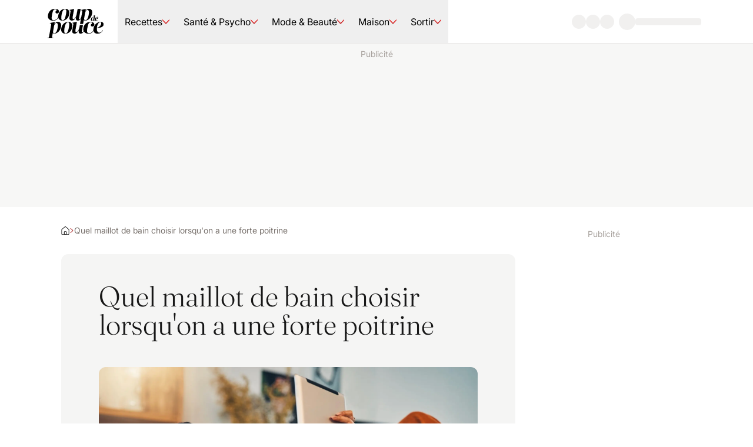

--- FILE ---
content_type: text/html; charset=utf-8
request_url: https://www.coupdepouce.com/article/quel-maillot-de-bain-choisir-lorsqu-on-a-une-forte-poitrine-1995970058?silent_auth=true
body_size: 133141
content:
<!DOCTYPE html><html lang="fr-CA"><head><meta charSet="utf-8" data-next-head=""/><meta name="viewport" content="width=device-width" data-next-head=""/><style data-next-head="">.espace_sponso_hublot img { width: auto; margin: 0 auto; }</style><link rel="icon" href="/icon.ico" sizes="48x48" data-next-head=""/><link rel="icon" href="/icon.svg" type="image/svg+xml" data-next-head=""/><link rel="apple-touch-icon" href="/apple-touch-icon.png" data-next-head=""/><link rel="manifest" href="/manifest.webmanifest" data-next-head=""/><link rel="preload" href="/_next/static/media/cdp-logo.766b0785.svg" as="image" data-next-head=""/><title data-next-head="">Quel maillot de bain choisir lorsqu&#x27;on a une forte poitrine | Coup de pouce</title><meta name="description" content="Quel maillot de bain choisir lorsqu&#x27;on a une forte poitrine" data-next-head=""/><meta name="robots" content="index" data-next-head=""/><meta name="robots" content="max-image-preview:large" data-next-head=""/><meta property="og:title" content="Quel maillot de bain choisir lorsqu&#x27;on a une forte poitrine" data-next-head=""/><meta property="og:description" content="Quel maillot de bain choisir lorsqu&#x27;on a une forte poitrine" data-next-head=""/><meta property="og:image" content="https://m1.quebecormedia.com/emp/emp/AdobeStock_610176045_article_lowe80f018b-b763-4281-b7aa-4304a4d92751_ORIGINAL.jpg?impolicy=crop-resize&amp;x=0&amp;y=197&amp;w=3200&amp;h=1800&amp;width=2560" data-next-head=""/><meta name="twitter:card" content="summary_large_image" data-next-head=""/><meta name="twitter:title" content="Quel maillot de bain choisir lorsqu&#x27;on a une forte poitrine" data-next-head=""/><meta name="twitter:description" content="Quel maillot de bain choisir lorsqu&#x27;on a une forte poitrine" data-next-head=""/><meta name="twitter:image" content="https://m1.quebecormedia.com/emp/emp/AdobeStock_610176045_article_lowe80f018b-b763-4281-b7aa-4304a4d92751_ORIGINAL.jpg?impolicy=crop-resize&amp;x=0&amp;y=197&amp;w=3200&amp;h=1800&amp;width=2560" data-next-head=""/><link rel="preconnect" href="https://api.qub.ca" crossorigin="anonymous" data-next-head=""/><script type="application/ld+json" data-next-head="">{&quot;@context&quot;:&quot;https://schema.org&quot;,&quot;@graph&quot;:[{&quot;@type&quot;:&quot;NewsArticle&quot;,&quot;author&quot;:[{&quot;@type&quot;:&quot;Person&quot;,&quot;name&quot;:&quot;Coup de Pouce&quot;}],&quot;dateModified&quot;:&quot;2016-05-26T13:26:35Z&quot;,&quot;datePublished&quot;:&quot;2016-05-26T13:26:35Z&quot;,&quot;image&quot;:[&quot;https://m1.quebecormedia.com/emp/emp/AdobeStock_610176045_article_lowe80f018b-b763-4281-b7aa-4304a4d92751_ORIGINAL.jpg?impolicy=crop-resize&amp;x=502&amp;y=0&amp;w=2195&amp;h=2195&amp;width=2560&quot;,&quot;https://m1.quebecormedia.com/emp/emp/AdobeStock_610176045_article_lowe80f018b-b763-4281-b7aa-4304a4d92751_ORIGINAL.jpg?impolicy=crop-resize&amp;x=137&amp;y=0&amp;w=2926&amp;h=2195&amp;width=2560&quot;,&quot;https://m1.quebecormedia.com/emp/emp/AdobeStock_610176045_article_lowe80f018b-b763-4281-b7aa-4304a4d92751_ORIGINAL.jpg?impolicy=crop-resize&amp;x=0&amp;y=197&amp;w=3200&amp;h=1800&amp;width=2560&quot;,&quot;https://m1.quebecormedia.com/emp/emp/AdobeStock_610176045_article_lowe80f018b-b763-4281-b7aa-4304a4d92751_ORIGINAL.jpg?impolicy=crop-resize&amp;x=0&amp;y=0&amp;w=3200&amp;h=2195&amp;width=2560&quot;],&quot;headline&quot;:&quot;Quel maillot de bain choisir lorsqu&#x27;on a une forte poitrine&quot;,&quot;url&quot;:&quot;https://www.coupdepouce.com/article/quel-maillot-de-bain-choisir-lorsqu-on-a-une-forte-poitrine-1995970058&quot;},{&quot;@type&quot;:&quot;BreadcrumbList&quot;,&quot;itemListElement&quot;:[{&quot;@type&quot;:&quot;ListItem&quot;,&quot;position&quot;:1,&quot;name&quot;:&quot;Accueil&quot;,&quot;item&quot;:&quot;https://www.coupdepouce.com/&quot;}]}]}</script><link rel="canonical" href="https://www.coupdepouce.com/article/quel-maillot-de-bain-choisir-lorsqu-on-a-une-forte-poitrine-1995970058" data-next-head=""/><meta property="mrf:canonical" content="https://www.coupdepouce.com/article/quel-maillot-de-bain-choisir-lorsqu-on-a-une-forte-poitrine-1995970058" data-next-head=""/><meta name="cXenseParse:articleid" content="1100789611" data-next-head=""/><meta name="cXenseParse:title" content="Quel maillot de bain choisir lorsqu&#x27;on a une forte poitrine" data-next-head=""/><meta name="cXenseParse:pageclass" content="article" data-next-head=""/><meta name="cXenseParse:que-sponsorise" content="false" data-next-head=""/><meta name="cXenseParse:recs:recommendable" content="true" data-next-head=""/><meta name="cXenseParse:recs:que-hasvideo" content="false" data-next-head=""/><meta name="cXenseParse:recs:publishtime" content="2016-05-26T13:26:35Z" data-next-head=""/><meta name="cXenseParse:que-source" content="Accueil" data-next-head=""/><meta name="cXenseParse:recs:que-source" content="Accueil" data-next-head=""/><meta name="cXenseParse:recs:image" content="https://m1.quebecormedia.com/emp/emp/AdobeStock_610176045_article_lowe80f018b-b763-4281-b7aa-4304a4d92751_ORIGINAL.jpg" data-next-head=""/><meta name="cXenseParse:url" content="https://www.coupdepouce.com/article/quel-maillot-de-bain-choisir-lorsqu-on-a-une-forte-poitrine-1995970058" data-next-head=""/><meta name="cXenseParse:author" content="Coup de Pouce" data-next-head=""/><meta name="cXenseParse:description" content="Quel maillot de bain choisir lorsqu&#x27;on a une forte poitrine" data-next-head=""/><link rel="preload" as="image" imageSrcSet="/_next/image?url=https%3A%2F%2Fm1.quebecormedia.com%2Femp%2Femp%2FAdobeStock_610176045_article_lowe80f018b-b763-4281-b7aa-4304a4d92751_ORIGINAL.jpg&amp;w=640&amp;q=75 640w, /_next/image?url=https%3A%2F%2Fm1.quebecormedia.com%2Femp%2Femp%2FAdobeStock_610176045_article_lowe80f018b-b763-4281-b7aa-4304a4d92751_ORIGINAL.jpg&amp;w=750&amp;q=75 750w, /_next/image?url=https%3A%2F%2Fm1.quebecormedia.com%2Femp%2Femp%2FAdobeStock_610176045_article_lowe80f018b-b763-4281-b7aa-4304a4d92751_ORIGINAL.jpg&amp;w=828&amp;q=75 828w, /_next/image?url=https%3A%2F%2Fm1.quebecormedia.com%2Femp%2Femp%2FAdobeStock_610176045_article_lowe80f018b-b763-4281-b7aa-4304a4d92751_ORIGINAL.jpg&amp;w=1080&amp;q=75 1080w, /_next/image?url=https%3A%2F%2Fm1.quebecormedia.com%2Femp%2Femp%2FAdobeStock_610176045_article_lowe80f018b-b763-4281-b7aa-4304a4d92751_ORIGINAL.jpg&amp;w=1200&amp;q=75 1200w, /_next/image?url=https%3A%2F%2Fm1.quebecormedia.com%2Femp%2Femp%2FAdobeStock_610176045_article_lowe80f018b-b763-4281-b7aa-4304a4d92751_ORIGINAL.jpg&amp;w=1920&amp;q=75 1920w, /_next/image?url=https%3A%2F%2Fm1.quebecormedia.com%2Femp%2Femp%2FAdobeStock_610176045_article_lowe80f018b-b763-4281-b7aa-4304a4d92751_ORIGINAL.jpg&amp;w=2048&amp;q=75 2048w, /_next/image?url=https%3A%2F%2Fm1.quebecormedia.com%2Femp%2Femp%2FAdobeStock_610176045_article_lowe80f018b-b763-4281-b7aa-4304a4d92751_ORIGINAL.jpg&amp;w=3840&amp;q=75 3840w" imageSizes="100vw" data-next-head=""/><style data-next-head="">.espace_sponso_hublot img { width: auto; margin: 0 auto; }</style><style id="_goober" data-next-head=""> </style><link rel="preload" as="image" imageSrcSet="/_next/image?url=https%3A%2F%2Fm1.quebecormedia.com%2Femp%2Femp%2Fc19c6c31-e538-4952-a1c3-cb8a7ef2aefd_ORIGINAL.jpg%3Fh%3D1300%26impolicy%3Dcrop-resize%26w%3D1300%26width%3D1600%26x%3D0%26y%3D0&amp;w=640&amp;q=75 640w, /_next/image?url=https%3A%2F%2Fm1.quebecormedia.com%2Femp%2Femp%2Fc19c6c31-e538-4952-a1c3-cb8a7ef2aefd_ORIGINAL.jpg%3Fh%3D1300%26impolicy%3Dcrop-resize%26w%3D1300%26width%3D1600%26x%3D0%26y%3D0&amp;w=750&amp;q=75 750w, /_next/image?url=https%3A%2F%2Fm1.quebecormedia.com%2Femp%2Femp%2Fc19c6c31-e538-4952-a1c3-cb8a7ef2aefd_ORIGINAL.jpg%3Fh%3D1300%26impolicy%3Dcrop-resize%26w%3D1300%26width%3D1600%26x%3D0%26y%3D0&amp;w=828&amp;q=75 828w, /_next/image?url=https%3A%2F%2Fm1.quebecormedia.com%2Femp%2Femp%2Fc19c6c31-e538-4952-a1c3-cb8a7ef2aefd_ORIGINAL.jpg%3Fh%3D1300%26impolicy%3Dcrop-resize%26w%3D1300%26width%3D1600%26x%3D0%26y%3D0&amp;w=1080&amp;q=75 1080w, /_next/image?url=https%3A%2F%2Fm1.quebecormedia.com%2Femp%2Femp%2Fc19c6c31-e538-4952-a1c3-cb8a7ef2aefd_ORIGINAL.jpg%3Fh%3D1300%26impolicy%3Dcrop-resize%26w%3D1300%26width%3D1600%26x%3D0%26y%3D0&amp;w=1200&amp;q=75 1200w, /_next/image?url=https%3A%2F%2Fm1.quebecormedia.com%2Femp%2Femp%2Fc19c6c31-e538-4952-a1c3-cb8a7ef2aefd_ORIGINAL.jpg%3Fh%3D1300%26impolicy%3Dcrop-resize%26w%3D1300%26width%3D1600%26x%3D0%26y%3D0&amp;w=1920&amp;q=75 1920w, /_next/image?url=https%3A%2F%2Fm1.quebecormedia.com%2Femp%2Femp%2Fc19c6c31-e538-4952-a1c3-cb8a7ef2aefd_ORIGINAL.jpg%3Fh%3D1300%26impolicy%3Dcrop-resize%26w%3D1300%26width%3D1600%26x%3D0%26y%3D0&amp;w=2048&amp;q=75 2048w, /_next/image?url=https%3A%2F%2Fm1.quebecormedia.com%2Femp%2Femp%2Fc19c6c31-e538-4952-a1c3-cb8a7ef2aefd_ORIGINAL.jpg%3Fh%3D1300%26impolicy%3Dcrop-resize%26w%3D1300%26width%3D1600%26x%3D0%26y%3D0&amp;w=3840&amp;q=75 3840w" imageSizes="100vw" data-next-head=""/><link rel="preload" as="image" imageSrcSet="/_next/image?url=https%3A%2F%2Fm1.quebecormedia.com%2Femp%2Femp%2F6e8010ab-6011-4d88-a127-fd2c378d1e23_ORIGINAL.jpg%3Fh%3D1300%26impolicy%3Dcrop-resize%26w%3D1300%26width%3D1600%26x%3D0%26y%3D0&amp;w=640&amp;q=75 640w, /_next/image?url=https%3A%2F%2Fm1.quebecormedia.com%2Femp%2Femp%2F6e8010ab-6011-4d88-a127-fd2c378d1e23_ORIGINAL.jpg%3Fh%3D1300%26impolicy%3Dcrop-resize%26w%3D1300%26width%3D1600%26x%3D0%26y%3D0&amp;w=750&amp;q=75 750w, /_next/image?url=https%3A%2F%2Fm1.quebecormedia.com%2Femp%2Femp%2F6e8010ab-6011-4d88-a127-fd2c378d1e23_ORIGINAL.jpg%3Fh%3D1300%26impolicy%3Dcrop-resize%26w%3D1300%26width%3D1600%26x%3D0%26y%3D0&amp;w=828&amp;q=75 828w, /_next/image?url=https%3A%2F%2Fm1.quebecormedia.com%2Femp%2Femp%2F6e8010ab-6011-4d88-a127-fd2c378d1e23_ORIGINAL.jpg%3Fh%3D1300%26impolicy%3Dcrop-resize%26w%3D1300%26width%3D1600%26x%3D0%26y%3D0&amp;w=1080&amp;q=75 1080w, /_next/image?url=https%3A%2F%2Fm1.quebecormedia.com%2Femp%2Femp%2F6e8010ab-6011-4d88-a127-fd2c378d1e23_ORIGINAL.jpg%3Fh%3D1300%26impolicy%3Dcrop-resize%26w%3D1300%26width%3D1600%26x%3D0%26y%3D0&amp;w=1200&amp;q=75 1200w, /_next/image?url=https%3A%2F%2Fm1.quebecormedia.com%2Femp%2Femp%2F6e8010ab-6011-4d88-a127-fd2c378d1e23_ORIGINAL.jpg%3Fh%3D1300%26impolicy%3Dcrop-resize%26w%3D1300%26width%3D1600%26x%3D0%26y%3D0&amp;w=1920&amp;q=75 1920w, /_next/image?url=https%3A%2F%2Fm1.quebecormedia.com%2Femp%2Femp%2F6e8010ab-6011-4d88-a127-fd2c378d1e23_ORIGINAL.jpg%3Fh%3D1300%26impolicy%3Dcrop-resize%26w%3D1300%26width%3D1600%26x%3D0%26y%3D0&amp;w=2048&amp;q=75 2048w, /_next/image?url=https%3A%2F%2Fm1.quebecormedia.com%2Femp%2Femp%2F6e8010ab-6011-4d88-a127-fd2c378d1e23_ORIGINAL.jpg%3Fh%3D1300%26impolicy%3Dcrop-resize%26w%3D1300%26width%3D1600%26x%3D0%26y%3D0&amp;w=3840&amp;q=75 3840w" imageSizes="100vw" data-next-head=""/><link rel="preload" as="image" imageSrcSet="/_next/image?url=https%3A%2F%2Fm1.quebecormedia.com%2Femp%2Femp%2F35cfb9e7-ec71-4e9f-8534-d17ceabff595_ORIGINAL.jpg%3Fh%3D1300%26impolicy%3Dcrop-resize%26w%3D1300%26width%3D1600%26x%3D0%26y%3D0&amp;w=640&amp;q=75 640w, /_next/image?url=https%3A%2F%2Fm1.quebecormedia.com%2Femp%2Femp%2F35cfb9e7-ec71-4e9f-8534-d17ceabff595_ORIGINAL.jpg%3Fh%3D1300%26impolicy%3Dcrop-resize%26w%3D1300%26width%3D1600%26x%3D0%26y%3D0&amp;w=750&amp;q=75 750w, /_next/image?url=https%3A%2F%2Fm1.quebecormedia.com%2Femp%2Femp%2F35cfb9e7-ec71-4e9f-8534-d17ceabff595_ORIGINAL.jpg%3Fh%3D1300%26impolicy%3Dcrop-resize%26w%3D1300%26width%3D1600%26x%3D0%26y%3D0&amp;w=828&amp;q=75 828w, /_next/image?url=https%3A%2F%2Fm1.quebecormedia.com%2Femp%2Femp%2F35cfb9e7-ec71-4e9f-8534-d17ceabff595_ORIGINAL.jpg%3Fh%3D1300%26impolicy%3Dcrop-resize%26w%3D1300%26width%3D1600%26x%3D0%26y%3D0&amp;w=1080&amp;q=75 1080w, /_next/image?url=https%3A%2F%2Fm1.quebecormedia.com%2Femp%2Femp%2F35cfb9e7-ec71-4e9f-8534-d17ceabff595_ORIGINAL.jpg%3Fh%3D1300%26impolicy%3Dcrop-resize%26w%3D1300%26width%3D1600%26x%3D0%26y%3D0&amp;w=1200&amp;q=75 1200w, /_next/image?url=https%3A%2F%2Fm1.quebecormedia.com%2Femp%2Femp%2F35cfb9e7-ec71-4e9f-8534-d17ceabff595_ORIGINAL.jpg%3Fh%3D1300%26impolicy%3Dcrop-resize%26w%3D1300%26width%3D1600%26x%3D0%26y%3D0&amp;w=1920&amp;q=75 1920w, /_next/image?url=https%3A%2F%2Fm1.quebecormedia.com%2Femp%2Femp%2F35cfb9e7-ec71-4e9f-8534-d17ceabff595_ORIGINAL.jpg%3Fh%3D1300%26impolicy%3Dcrop-resize%26w%3D1300%26width%3D1600%26x%3D0%26y%3D0&amp;w=2048&amp;q=75 2048w, /_next/image?url=https%3A%2F%2Fm1.quebecormedia.com%2Femp%2Femp%2F35cfb9e7-ec71-4e9f-8534-d17ceabff595_ORIGINAL.jpg%3Fh%3D1300%26impolicy%3Dcrop-resize%26w%3D1300%26width%3D1600%26x%3D0%26y%3D0&amp;w=3840&amp;q=75 3840w" imageSizes="100vw" data-next-head=""/><link rel="preload" as="image" imageSrcSet="/_next/image?url=https%3A%2F%2Fm1.quebecormedia.com%2Femp%2Femp%2F010bb657-7534-46cd-b40c-32382a84207a_ORIGINAL.jpg%3Fh%3D1300%26impolicy%3Dcrop-resize%26w%3D1300%26width%3D1600%26x%3D0%26y%3D0&amp;w=640&amp;q=75 640w, /_next/image?url=https%3A%2F%2Fm1.quebecormedia.com%2Femp%2Femp%2F010bb657-7534-46cd-b40c-32382a84207a_ORIGINAL.jpg%3Fh%3D1300%26impolicy%3Dcrop-resize%26w%3D1300%26width%3D1600%26x%3D0%26y%3D0&amp;w=750&amp;q=75 750w, /_next/image?url=https%3A%2F%2Fm1.quebecormedia.com%2Femp%2Femp%2F010bb657-7534-46cd-b40c-32382a84207a_ORIGINAL.jpg%3Fh%3D1300%26impolicy%3Dcrop-resize%26w%3D1300%26width%3D1600%26x%3D0%26y%3D0&amp;w=828&amp;q=75 828w, /_next/image?url=https%3A%2F%2Fm1.quebecormedia.com%2Femp%2Femp%2F010bb657-7534-46cd-b40c-32382a84207a_ORIGINAL.jpg%3Fh%3D1300%26impolicy%3Dcrop-resize%26w%3D1300%26width%3D1600%26x%3D0%26y%3D0&amp;w=1080&amp;q=75 1080w, /_next/image?url=https%3A%2F%2Fm1.quebecormedia.com%2Femp%2Femp%2F010bb657-7534-46cd-b40c-32382a84207a_ORIGINAL.jpg%3Fh%3D1300%26impolicy%3Dcrop-resize%26w%3D1300%26width%3D1600%26x%3D0%26y%3D0&amp;w=1200&amp;q=75 1200w, /_next/image?url=https%3A%2F%2Fm1.quebecormedia.com%2Femp%2Femp%2F010bb657-7534-46cd-b40c-32382a84207a_ORIGINAL.jpg%3Fh%3D1300%26impolicy%3Dcrop-resize%26w%3D1300%26width%3D1600%26x%3D0%26y%3D0&amp;w=1920&amp;q=75 1920w, /_next/image?url=https%3A%2F%2Fm1.quebecormedia.com%2Femp%2Femp%2F010bb657-7534-46cd-b40c-32382a84207a_ORIGINAL.jpg%3Fh%3D1300%26impolicy%3Dcrop-resize%26w%3D1300%26width%3D1600%26x%3D0%26y%3D0&amp;w=2048&amp;q=75 2048w, /_next/image?url=https%3A%2F%2Fm1.quebecormedia.com%2Femp%2Femp%2F010bb657-7534-46cd-b40c-32382a84207a_ORIGINAL.jpg%3Fh%3D1300%26impolicy%3Dcrop-resize%26w%3D1300%26width%3D1600%26x%3D0%26y%3D0&amp;w=3840&amp;q=75 3840w" imageSizes="100vw" data-next-head=""/><link rel="preload" as="image" imageSrcSet="/_next/image?url=https%3A%2F%2Fm1.quebecormedia.com%2Femp%2Femp%2Fc2b0527e-14c3-4f15-bbca-3f2454b21f2d_ORIGINAL.jpg%3Fh%3D1300%26impolicy%3Dcrop-resize%26w%3D1300%26width%3D1600%26x%3D0%26y%3D0&amp;w=640&amp;q=75 640w, /_next/image?url=https%3A%2F%2Fm1.quebecormedia.com%2Femp%2Femp%2Fc2b0527e-14c3-4f15-bbca-3f2454b21f2d_ORIGINAL.jpg%3Fh%3D1300%26impolicy%3Dcrop-resize%26w%3D1300%26width%3D1600%26x%3D0%26y%3D0&amp;w=750&amp;q=75 750w, /_next/image?url=https%3A%2F%2Fm1.quebecormedia.com%2Femp%2Femp%2Fc2b0527e-14c3-4f15-bbca-3f2454b21f2d_ORIGINAL.jpg%3Fh%3D1300%26impolicy%3Dcrop-resize%26w%3D1300%26width%3D1600%26x%3D0%26y%3D0&amp;w=828&amp;q=75 828w, /_next/image?url=https%3A%2F%2Fm1.quebecormedia.com%2Femp%2Femp%2Fc2b0527e-14c3-4f15-bbca-3f2454b21f2d_ORIGINAL.jpg%3Fh%3D1300%26impolicy%3Dcrop-resize%26w%3D1300%26width%3D1600%26x%3D0%26y%3D0&amp;w=1080&amp;q=75 1080w, /_next/image?url=https%3A%2F%2Fm1.quebecormedia.com%2Femp%2Femp%2Fc2b0527e-14c3-4f15-bbca-3f2454b21f2d_ORIGINAL.jpg%3Fh%3D1300%26impolicy%3Dcrop-resize%26w%3D1300%26width%3D1600%26x%3D0%26y%3D0&amp;w=1200&amp;q=75 1200w, /_next/image?url=https%3A%2F%2Fm1.quebecormedia.com%2Femp%2Femp%2Fc2b0527e-14c3-4f15-bbca-3f2454b21f2d_ORIGINAL.jpg%3Fh%3D1300%26impolicy%3Dcrop-resize%26w%3D1300%26width%3D1600%26x%3D0%26y%3D0&amp;w=1920&amp;q=75 1920w, /_next/image?url=https%3A%2F%2Fm1.quebecormedia.com%2Femp%2Femp%2Fc2b0527e-14c3-4f15-bbca-3f2454b21f2d_ORIGINAL.jpg%3Fh%3D1300%26impolicy%3Dcrop-resize%26w%3D1300%26width%3D1600%26x%3D0%26y%3D0&amp;w=2048&amp;q=75 2048w, /_next/image?url=https%3A%2F%2Fm1.quebecormedia.com%2Femp%2Femp%2Fc2b0527e-14c3-4f15-bbca-3f2454b21f2d_ORIGINAL.jpg%3Fh%3D1300%26impolicy%3Dcrop-resize%26w%3D1300%26width%3D1600%26x%3D0%26y%3D0&amp;w=3840&amp;q=75 3840w" imageSizes="100vw" data-next-head=""/><link rel="preload" href="/_next/static/media/28fefc737c7a6476-s.p.woff2" as="font" type="font/woff2" crossorigin="anonymous" data-next-font="size-adjust"/><link rel="preload" href="/_next/static/media/15dc6efa093e5688-s.p.woff2" as="font" type="font/woff2" crossorigin="anonymous" data-next-font="size-adjust"/><link rel="preload" href="/_next/static/media/bfc732bb46866d60-s.p.woff2" as="font" type="font/woff2" crossorigin="anonymous" data-next-font="size-adjust"/><link rel="preload" href="/_next/static/media/bba90a1156adc3f9-s.p.woff2" as="font" type="font/woff2" crossorigin="anonymous" data-next-font="size-adjust"/><link rel="preload" href="/_next/static/media/5f09b9b2bbff7f62-s.p.woff2" as="font" type="font/woff2" crossorigin="anonymous" data-next-font="size-adjust"/><link rel="preload" href="/_next/static/media/16f86e255d63ec3e-s.p.woff2" as="font" type="font/woff2" crossorigin="anonymous" data-next-font="size-adjust"/><link rel="preload" href="/_next/static/media/00703d2ccf188a3d-s.p.woff2" as="font" type="font/woff2" crossorigin="anonymous" data-next-font="size-adjust"/><link rel="preload" href="/_next/static/media/3b012c01f5ffc675-s.p.woff2" as="font" type="font/woff2" crossorigin="anonymous" data-next-font="size-adjust"/><link rel="preload" href="/_next/static/css/a99e0d2c64024134.css" as="style"/><link rel="stylesheet" href="/_next/static/css/a99e0d2c64024134.css" data-n-g=""/><link rel="preload" href="/_next/static/css/10e9bc97e12fe1a9.css" as="style"/><link rel="stylesheet" href="/_next/static/css/10e9bc97e12fe1a9.css"/><noscript data-n-css=""></noscript><script defer="" nomodule="" src="/_next/static/chunks/polyfills-42372ed130431b0a.js"></script><script defer="" src="/_next/static/chunks/898-63644a9a1ed116bb.js"></script><script defer="" src="/_next/static/chunks/476.5fa7c9d6ac282615.js"></script><script defer="" src="/_next/static/chunks/752.a1e49ecbede6e795.js"></script><script defer="" src="/_next/static/chunks/772.f152d55d3317ba1c.js"></script><script defer="" src="/_next/static/chunks/130.546033ed9c6459b9.js"></script><script defer="" src="/_next/static/chunks/780.fc1123c79a3198cd.js"></script><script defer="" src="/_next/static/chunks/659.e38f82a221ff3a71.js"></script><script src="/_next/static/chunks/webpack-58edcd0811fd8e65.js" defer=""></script><script src="/_next/static/chunks/framework-ba586078f14c671e.js" defer=""></script><script src="/_next/static/chunks/main-afe20159e8ff6bcc.js" defer=""></script><script src="/_next/static/chunks/pages/_app-bd00a3d0db22e187.js" defer=""></script><script src="/_next/static/chunks/275-7ab293772dfeabcb.js" defer=""></script><script src="/_next/static/chunks/pages/%5B%5B...pages%5D%5D-5c4aac8ef6698a08.js" defer=""></script><script src="/_next/static/RYsTtc8olSalC9W31-F3v/_buildManifest.js" defer=""></script><script src="/_next/static/RYsTtc8olSalC9W31-F3v/_ssgManifest.js" defer=""></script><style id="__jsx-1100173974">:root{--fontSansSerif:'inter', 'inter Fallback';--fontSerif:'fraunces', 'fraunces Fallback'}</style></head><body><div id="__next"><div><div class="tw-fixed tw-inset-x-0 tw-top-0 tw-z-above"><div class="tw-h-0.5 tw-w-0 tw-bg-primary-700"></div></div><header class="tw-sticky tw-top-0 tw-z-header tw-w-full"><nav class="tw-px-6 sm:tw-px-12 xl:tw-px-20 2xl:tw-px-32 tw-button-3 tw-pointer-events-auto tw-relative tw-z-10 tw-flex tw-min-h-[--navHeight] tw-items-stretch tw-justify-between tw-border-b tw-border-stone-200 tw-bg-base-white"><div class="tw-flex tw-flex-1"><button class="tw-ml-[-14px] tw-mr-1 sm:tw-mr-6 lg:tw-hidden" type="button" aria-haspopup="dialog" aria-expanded="false" aria-controls="radix-:R1abbl6:" data-state="closed"><div class="hamburger-react" aria-label="Ouvrir le menu" aria-expanded="false" role="button" style="cursor:pointer;height:48px;position:relative;transition:0.3s cubic-bezier(0, 0, 0, 1);user-select:none;width:48px;outline:none" tabindex="0"><div style="transition:0.15s cubic-bezier(0, 0, 0, 1) 0.15s;transform:none"><div style="background:currentColor;height:2px;left:13px;position:absolute;border-radius:9em;width:22px;top:16px;transition:0.15s cubic-bezier(0, 0, 0, 1) 0s;transform:none"></div></div><div style="transition:0.15s cubic-bezier(0, 0, 0, 1);opacity:1"><div style="background:currentColor;height:2px;left:13px;position:absolute;border-radius:9em;width:22px;top:23px;transition:0.15s cubic-bezier(0, 0, 0, 1)"></div></div><div style="transition:0.15s cubic-bezier(0, 0, 0, 1) 0.15s;transform:none"><div style="background:currentColor;height:2px;left:13px;position:absolute;border-radius:9em;width:22px;top:30px;transition:0.15s cubic-bezier(0, 0, 0, 1) 0s;transform:none"></div></div></div></button><div role="dialog" id="radix-:R1abbl6:" aria-describedby="radix-:R1abbl6H2:" aria-labelledby="radix-:R1abbl6H1:" data-state="closed" style="animation-duration:300ms" data-anchor="left" class="content_content__k2U6z tw-fixed tw-z-above tw-overflow-y-auto tw-shadow-lg tw-ease-in-out tw-will-change-transform data-[anchor=left]:tw-inset-y-0 data-[anchor=right]:tw-inset-y-0 data-[anchor=bottom]:tw-bottom-0 data-[anchor=bottom]:tw-left-0 data-[anchor=left]:tw-left-0 data-[anchor=right]:tw-right-0 data-[anchor=top]:tw-left-0 data-[anchor=top]:tw-top-0 data-[anchor=bottom]:tw-w-full data-[anchor=top]:tw-w-full !tw-top-[--navHeight] tw-w-2/3 tw-bg-base-white tw-text-stone-900 data-[state=closed]:tw-hidden lg:tw-hidden" tabindex="-1"><nav><ul><li><div data-orientation="vertical"><div data-state="closed" data-orientation="vertical" class="tw-group tw-overflow-hidden tw-border-b tw-border-solid tw-border-stone-200 data-[state=open]:tw-border-none"><span class="tw-button-3 tw-transition-colors tw-duration-200 hover:tw-bg-primary-100/90 tw-flex tw-w-full tw-items-center tw-justify-between tw-p-6 group-data-[state=open]:tw-bg-primary-100"><a aria-label="Accéder à la page Recettes" class="tw-cursor-pointer" href="/recettes">Recettes</a><svg width="16" height="16" viewBox="0 0 12 12" xmlns="http://www.w3.org/2000/svg" fill="currentColor" aria-hidden="true" data-slot="icon" class="tw-stroke-primary-500 tw-transition-all tw-duration-200 data-[state=open]:tw-rotate-180" type="button" aria-controls="radix-:R15tabbl6:" aria-expanded="false" data-state="closed" data-orientation="vertical" id="radix-:R5tabbl6:" data-radix-collection-item=""><g clip-path="url(#clip0_1366_2355)"><path fill-rule="evenodd" clip-rule="evenodd" d="M0.135345 2.7128C-0.043727 2.88068 -0.0527999 3.16194 0.11508 3.34101L5.67063 9.26694C5.75465 9.35656 5.87202 9.40741 5.99487 9.40741C6.11772 9.40741 6.23509 9.35656 6.31911 9.26694L11.8747 3.34101C12.0425 3.16194 12.0335 2.88068 11.8544 2.7128C11.6753 2.54492 11.3941 2.55399 11.2262 2.73306L5.99487 8.31313L0.763557 2.73306C0.595677 2.55399 0.314417 2.54492 0.135345 2.7128Z"></path></g><defs><clipPath id="clip0_1366_2355"><rect width="12" height="12"></rect></clipPath></defs></svg></span><ul class="data-[state=open]:tw-block data-[state=closed]:tw-hidden" data-state="closed" id="radix-:R15tabbl6:" role="region" aria-labelledby="radix-:R5tabbl6:" data-orientation="vertical" style="--radix-accordion-content-height:var(--radix-collapsible-content-height);--radix-accordion-content-width:var(--radix-collapsible-content-width)"><li><span class="tw-absolute tw-left-0 tw-h-10 tw-bg-primary-500"></span><a aria-label="Accéder à la page de la catégorie Plats principaux" class="tw-cursor-pointer tw-body-2 tw-flex tw-bg-primary-100 tw-px-6 tw-py-3 tw-transition-colors tw-duration-200" href="/recettes/plats-principaux">Plats principaux</a></li><li><span class="tw-absolute tw-left-0 tw-h-10 tw-bg-primary-500"></span><a aria-label="Accéder à la page de la catégorie Entrées et accompagnements" class="tw-cursor-pointer tw-body-2 tw-flex tw-bg-primary-100 tw-px-6 tw-py-3 tw-transition-colors tw-duration-200" href="/recettes/entrees-et-accompagnements">Entrées et accompagnements</a></li><li><span class="tw-absolute tw-left-0 tw-h-10 tw-bg-primary-500"></span><a aria-label="Accéder à la page de la catégorie Desserts" class="tw-cursor-pointer tw-body-2 tw-flex tw-bg-primary-100 tw-px-6 tw-py-3 tw-transition-colors tw-duration-200" href="/recettes/desserts">Desserts</a></li><li><span class="tw-absolute tw-left-0 tw-h-10 tw-bg-primary-500"></span><a aria-label="Accéder à la page de la catégorie Brunch et Déjeuners" class="tw-cursor-pointer tw-body-2 tw-flex tw-bg-primary-100 tw-px-6 tw-py-3 tw-transition-colors tw-duration-200" href="/recettes/brunch-et-dejeuners">Brunch et Déjeuners</a></li><li><span class="tw-absolute tw-left-0 tw-h-10 tw-bg-primary-500"></span><a aria-label="Accéder à la page de la catégorie Sauces et condiments" class="tw-cursor-pointer tw-body-2 tw-flex tw-bg-primary-100 tw-px-6 tw-py-3 tw-transition-colors tw-duration-200" href="/recettes/sauces-et-condiments">Sauces et condiments</a></li><li><span class="tw-absolute tw-left-0 tw-h-10 tw-bg-primary-500"></span><a aria-label="Accéder à la page de la catégorie Boissons" class="tw-cursor-pointer tw-body-2 tw-flex tw-bg-primary-100 tw-px-6 tw-py-3 tw-transition-colors tw-duration-200" href="/recettes/boissons">Boissons</a></li><li><span class="tw-absolute tw-left-0 tw-h-10 tw-bg-primary-500"></span><a aria-label="Accéder à la page de la catégorie Ingrédients" class="tw-cursor-pointer tw-body-2 tw-flex tw-bg-primary-100 tw-px-6 tw-py-3 tw-transition-colors tw-duration-200" href="/recettes/ingredients">Ingrédients</a></li><li><span class="tw-absolute tw-left-0 tw-h-10 tw-bg-primary-500"></span><a aria-label="Accéder à la page de la catégorie Thèmes" class="tw-cursor-pointer tw-body-2 tw-flex tw-bg-primary-100 tw-px-6 tw-py-3 tw-transition-colors tw-duration-200" href="/recettes/themes">Thèmes</a></li><li><span class="tw-absolute tw-left-0 tw-h-10 tw-bg-primary-500"></span><a aria-label="Accéder à la page de la catégorie Idées repas" class="tw-cursor-pointer tw-body-2 tw-flex tw-bg-primary-100 tw-px-6 tw-py-3 tw-transition-colors tw-duration-200" href="/recettes/idees-repas">Idées repas</a></li><li><span class="tw-absolute tw-left-0 tw-h-10 tw-bg-primary-500"></span><a aria-label="Accéder à la page de la catégorie Bon à savoir" class="tw-cursor-pointer tw-body-2 tw-flex tw-bg-primary-100 tw-px-6 tw-py-3 tw-transition-colors tw-duration-200" href="/recettes/bon-a-savoir">Bon à savoir</a></li><li><span class="tw-absolute tw-left-0 tw-h-10 tw-bg-primary-500"></span><a aria-label="Accéder à la page de la catégorie Meilleures recettes" class="tw-cursor-pointer tw-body-2 tw-flex tw-bg-primary-100 tw-px-6 tw-py-3 tw-transition-colors tw-duration-200" href="/recettes/meilleures-recettes">Meilleures recettes</a></li></ul></div></div></li><li><div data-orientation="vertical"><div data-state="closed" data-orientation="vertical" class="tw-group tw-overflow-hidden tw-border-b tw-border-solid tw-border-stone-200 data-[state=open]:tw-border-none"><span class="tw-button-3 tw-transition-colors tw-duration-200 hover:tw-bg-primary-100/90 tw-flex tw-w-full tw-items-center tw-justify-between tw-p-6 group-data-[state=open]:tw-bg-primary-100"><a aria-label="Accéder à la page Santé &amp; Psycho" class="tw-cursor-pointer" href="/sante-et-psycho">Santé &amp; Psycho</a><svg width="16" height="16" viewBox="0 0 12 12" xmlns="http://www.w3.org/2000/svg" fill="currentColor" aria-hidden="true" data-slot="icon" class="tw-stroke-primary-500 tw-transition-all tw-duration-200 data-[state=open]:tw-rotate-180" type="button" aria-controls="radix-:R19tabbl6:" aria-expanded="false" data-state="closed" data-orientation="vertical" id="radix-:R9tabbl6:" data-radix-collection-item=""><g clip-path="url(#clip0_1366_2355)"><path fill-rule="evenodd" clip-rule="evenodd" d="M0.135345 2.7128C-0.043727 2.88068 -0.0527999 3.16194 0.11508 3.34101L5.67063 9.26694C5.75465 9.35656 5.87202 9.40741 5.99487 9.40741C6.11772 9.40741 6.23509 9.35656 6.31911 9.26694L11.8747 3.34101C12.0425 3.16194 12.0335 2.88068 11.8544 2.7128C11.6753 2.54492 11.3941 2.55399 11.2262 2.73306L5.99487 8.31313L0.763557 2.73306C0.595677 2.55399 0.314417 2.54492 0.135345 2.7128Z"></path></g><defs><clipPath id="clip0_1366_2355"><rect width="12" height="12"></rect></clipPath></defs></svg></span><ul class="data-[state=open]:tw-block data-[state=closed]:tw-hidden" data-state="closed" id="radix-:R19tabbl6:" role="region" aria-labelledby="radix-:R9tabbl6:" data-orientation="vertical" style="--radix-accordion-content-height:var(--radix-collapsible-content-height);--radix-accordion-content-width:var(--radix-collapsible-content-width)"><li><span class="tw-absolute tw-left-0 tw-h-10 tw-bg-primary-500"></span><a aria-label="Accéder à la page de la catégorie Santé" class="tw-cursor-pointer tw-body-2 tw-flex tw-bg-primary-100 tw-px-6 tw-py-3 tw-transition-colors tw-duration-200" href="/sante-et-psycho/sante">Santé</a></li><li><span class="tw-absolute tw-left-0 tw-h-10 tw-bg-primary-500"></span><a aria-label="Accéder à la page de la catégorie Psycho" class="tw-cursor-pointer tw-body-2 tw-flex tw-bg-primary-100 tw-px-6 tw-py-3 tw-transition-colors tw-duration-200" href="/sante-et-psycho/psycho">Psycho</a></li><li><span class="tw-absolute tw-left-0 tw-h-10 tw-bg-primary-500"></span><a aria-label="Accéder à la page de la catégorie Nutrition" class="tw-cursor-pointer tw-body-2 tw-flex tw-bg-primary-100 tw-px-6 tw-py-3 tw-transition-colors tw-duration-200" href="/sante-et-psycho/nutrition">Nutrition</a></li><li><span class="tw-absolute tw-left-0 tw-h-10 tw-bg-primary-500"></span><a aria-label="Accéder à la page de la catégorie Forme" class="tw-cursor-pointer tw-body-2 tw-flex tw-bg-primary-100 tw-px-6 tw-py-3 tw-transition-colors tw-duration-200" href="/sante-et-psycho/forme">Forme</a></li><li><span class="tw-absolute tw-left-0 tw-h-10 tw-bg-primary-500"></span><a aria-label="Accéder à la page de la catégorie Couple" class="tw-cursor-pointer tw-body-2 tw-flex tw-bg-primary-100 tw-px-6 tw-py-3 tw-transition-colors tw-duration-200" href="/sante-et-psycho/couple">Couple</a></li><li><span class="tw-absolute tw-left-0 tw-h-10 tw-bg-primary-500"></span><a aria-label="Accéder à la page de la catégorie Sexualité" class="tw-cursor-pointer tw-body-2 tw-flex tw-bg-primary-100 tw-px-6 tw-py-3 tw-transition-colors tw-duration-200" href="/sante-et-psycho/sexualite">Sexualité</a></li><li><span class="tw-absolute tw-left-0 tw-h-10 tw-bg-primary-500"></span><a aria-label="Accéder à la page de la catégorie Famille" class="tw-cursor-pointer tw-body-2 tw-flex tw-bg-primary-100 tw-px-6 tw-py-3 tw-transition-colors tw-duration-200" href="/sante-et-psycho/famille">Famille</a></li><li><span class="tw-absolute tw-left-0 tw-h-10 tw-bg-primary-500"></span><a aria-label="Accéder à la page de la catégorie Budget" class="tw-cursor-pointer tw-body-2 tw-flex tw-bg-primary-100 tw-px-6 tw-py-3 tw-transition-colors tw-duration-200" href="/sante-et-psycho/budget">Budget</a></li><li><span class="tw-absolute tw-left-0 tw-h-10 tw-bg-primary-500"></span><a aria-label="Accéder à la page de la catégorie Guide des maladies" class="tw-cursor-pointer tw-body-2 tw-flex tw-bg-primary-100 tw-px-6 tw-py-3 tw-transition-colors tw-duration-200" href="/sante-et-psycho/guide-des-maladies">Guide des maladies</a></li></ul></div></div></li><li><div data-orientation="vertical"><div data-state="closed" data-orientation="vertical" class="tw-group tw-overflow-hidden tw-border-b tw-border-solid tw-border-stone-200 data-[state=open]:tw-border-none"><span class="tw-button-3 tw-transition-colors tw-duration-200 hover:tw-bg-primary-100/90 tw-flex tw-w-full tw-items-center tw-justify-between tw-p-6 group-data-[state=open]:tw-bg-primary-100"><a aria-label="Accéder à la page Mode &amp; Beauté" class="tw-cursor-pointer" href="/mode-et-beaute">Mode &amp; Beauté</a><svg width="16" height="16" viewBox="0 0 12 12" xmlns="http://www.w3.org/2000/svg" fill="currentColor" aria-hidden="true" data-slot="icon" class="tw-stroke-primary-500 tw-transition-all tw-duration-200 data-[state=open]:tw-rotate-180" type="button" aria-controls="radix-:R1dtabbl6:" aria-expanded="false" data-state="closed" data-orientation="vertical" id="radix-:Rdtabbl6:" data-radix-collection-item=""><g clip-path="url(#clip0_1366_2355)"><path fill-rule="evenodd" clip-rule="evenodd" d="M0.135345 2.7128C-0.043727 2.88068 -0.0527999 3.16194 0.11508 3.34101L5.67063 9.26694C5.75465 9.35656 5.87202 9.40741 5.99487 9.40741C6.11772 9.40741 6.23509 9.35656 6.31911 9.26694L11.8747 3.34101C12.0425 3.16194 12.0335 2.88068 11.8544 2.7128C11.6753 2.54492 11.3941 2.55399 11.2262 2.73306L5.99487 8.31313L0.763557 2.73306C0.595677 2.55399 0.314417 2.54492 0.135345 2.7128Z"></path></g><defs><clipPath id="clip0_1366_2355"><rect width="12" height="12"></rect></clipPath></defs></svg></span><ul class="data-[state=open]:tw-block data-[state=closed]:tw-hidden" data-state="closed" id="radix-:R1dtabbl6:" role="region" aria-labelledby="radix-:Rdtabbl6:" data-orientation="vertical" style="--radix-accordion-content-height:var(--radix-collapsible-content-height);--radix-accordion-content-width:var(--radix-collapsible-content-width)"><li><span class="tw-absolute tw-left-0 tw-h-10 tw-bg-primary-500"></span><a aria-label="Accéder à la page de la catégorie Tendances" class="tw-cursor-pointer tw-body-2 tw-flex tw-bg-primary-100 tw-px-6 tw-py-3 tw-transition-colors tw-duration-200" href="/mode-et-beaute/tendances">Tendances</a></li><li><span class="tw-absolute tw-left-0 tw-h-10 tw-bg-primary-500"></span><a aria-label="Accéder à la page de la catégorie Cheveux" class="tw-cursor-pointer tw-body-2 tw-flex tw-bg-primary-100 tw-px-6 tw-py-3 tw-transition-colors tw-duration-200" href="/mode-et-beaute/cheveux">Cheveux</a></li><li><span class="tw-absolute tw-left-0 tw-h-10 tw-bg-primary-500"></span><a aria-label="Accéder à la page de la catégorie Maquillage" class="tw-cursor-pointer tw-body-2 tw-flex tw-bg-primary-100 tw-px-6 tw-py-3 tw-transition-colors tw-duration-200" href="/mode-et-beaute/maquillage">Maquillage</a></li><li><span class="tw-absolute tw-left-0 tw-h-10 tw-bg-primary-500"></span><a aria-label="Accéder à la page de la catégorie Soins" class="tw-cursor-pointer tw-body-2 tw-flex tw-bg-primary-100 tw-px-6 tw-py-3 tw-transition-colors tw-duration-200" href="/mode-et-beaute/soins">Soins</a></li><li><span class="tw-absolute tw-left-0 tw-h-10 tw-bg-primary-500"></span><a aria-label="Accéder à la page de la catégorie Shopping" class="tw-cursor-pointer tw-body-2 tw-flex tw-bg-primary-100 tw-px-6 tw-py-3 tw-transition-colors tw-duration-200" href="/mode-et-beaute/shopping">Shopping</a></li></ul></div></div></li><li><div data-orientation="vertical"><div data-state="closed" data-orientation="vertical" class="tw-group tw-overflow-hidden tw-border-b tw-border-solid tw-border-stone-200 data-[state=open]:tw-border-none"><span class="tw-button-3 tw-transition-colors tw-duration-200 hover:tw-bg-primary-100/90 tw-flex tw-w-full tw-items-center tw-justify-between tw-p-6 group-data-[state=open]:tw-bg-primary-100"><a aria-label="Accéder à la page Maison" class="tw-cursor-pointer" href="/maison">Maison</a><svg width="16" height="16" viewBox="0 0 12 12" xmlns="http://www.w3.org/2000/svg" fill="currentColor" aria-hidden="true" data-slot="icon" class="tw-stroke-primary-500 tw-transition-all tw-duration-200 data-[state=open]:tw-rotate-180" type="button" aria-controls="radix-:R1htabbl6:" aria-expanded="false" data-state="closed" data-orientation="vertical" id="radix-:Rhtabbl6:" data-radix-collection-item=""><g clip-path="url(#clip0_1366_2355)"><path fill-rule="evenodd" clip-rule="evenodd" d="M0.135345 2.7128C-0.043727 2.88068 -0.0527999 3.16194 0.11508 3.34101L5.67063 9.26694C5.75465 9.35656 5.87202 9.40741 5.99487 9.40741C6.11772 9.40741 6.23509 9.35656 6.31911 9.26694L11.8747 3.34101C12.0425 3.16194 12.0335 2.88068 11.8544 2.7128C11.6753 2.54492 11.3941 2.55399 11.2262 2.73306L5.99487 8.31313L0.763557 2.73306C0.595677 2.55399 0.314417 2.54492 0.135345 2.7128Z"></path></g><defs><clipPath id="clip0_1366_2355"><rect width="12" height="12"></rect></clipPath></defs></svg></span><ul class="data-[state=open]:tw-block data-[state=closed]:tw-hidden" data-state="closed" id="radix-:R1htabbl6:" role="region" aria-labelledby="radix-:Rhtabbl6:" data-orientation="vertical" style="--radix-accordion-content-height:var(--radix-collapsible-content-height);--radix-accordion-content-width:var(--radix-collapsible-content-width)"><li><span class="tw-absolute tw-left-0 tw-h-10 tw-bg-primary-500"></span><a aria-label="Accéder à la page de la catégorie Par pièce" class="tw-cursor-pointer tw-body-2 tw-flex tw-bg-primary-100 tw-px-6 tw-py-3 tw-transition-colors tw-duration-200" href="/maison/par-piece">Par pièce</a></li><li><span class="tw-absolute tw-left-0 tw-h-10 tw-bg-primary-500"></span><a aria-label="Accéder à la page de la catégorie Tendances" class="tw-cursor-pointer tw-body-2 tw-flex tw-bg-primary-100 tw-px-6 tw-py-3 tw-transition-colors tw-duration-200" href="/maison/tendances">Tendances</a></li><li><span class="tw-absolute tw-left-0 tw-h-10 tw-bg-primary-500"></span><a aria-label="Accéder à la page de la catégorie Extérieur" class="tw-cursor-pointer tw-body-2 tw-flex tw-bg-primary-100 tw-px-6 tw-py-3 tw-transition-colors tw-duration-200" href="/maison/exterieur">Extérieur</a></li><li><span class="tw-absolute tw-left-0 tw-h-10 tw-bg-primary-500"></span><a aria-label="Accéder à la page de la catégorie Trucs et astuces" class="tw-cursor-pointer tw-body-2 tw-flex tw-bg-primary-100 tw-px-6 tw-py-3 tw-transition-colors tw-duration-200" href="/maison/trucs-et-astuces">Trucs et astuces</a></li><li><span class="tw-absolute tw-left-0 tw-h-10 tw-bg-primary-500"></span><a aria-label="Accéder à la page de la catégorie Shopping" class="tw-cursor-pointer tw-body-2 tw-flex tw-bg-primary-100 tw-px-6 tw-py-3 tw-transition-colors tw-duration-200" href="/maison/shopping">Shopping</a></li></ul></div></div></li><li><div data-orientation="vertical"><div data-state="closed" data-orientation="vertical" class="tw-group tw-overflow-hidden tw-border-b tw-border-solid tw-border-stone-200 data-[state=open]:tw-border-none"><span class="tw-button-3 tw-transition-colors tw-duration-200 hover:tw-bg-primary-100/90 tw-flex tw-w-full tw-items-center tw-justify-between tw-p-6 group-data-[state=open]:tw-bg-primary-100"><a aria-label="Accéder à la page Sortir" class="tw-cursor-pointer" href="/sortir">Sortir</a><svg width="16" height="16" viewBox="0 0 12 12" xmlns="http://www.w3.org/2000/svg" fill="currentColor" aria-hidden="true" data-slot="icon" class="tw-stroke-primary-500 tw-transition-all tw-duration-200 data-[state=open]:tw-rotate-180" type="button" aria-controls="radix-:R1ltabbl6:" aria-expanded="false" data-state="closed" data-orientation="vertical" id="radix-:Rltabbl6:" data-radix-collection-item=""><g clip-path="url(#clip0_1366_2355)"><path fill-rule="evenodd" clip-rule="evenodd" d="M0.135345 2.7128C-0.043727 2.88068 -0.0527999 3.16194 0.11508 3.34101L5.67063 9.26694C5.75465 9.35656 5.87202 9.40741 5.99487 9.40741C6.11772 9.40741 6.23509 9.35656 6.31911 9.26694L11.8747 3.34101C12.0425 3.16194 12.0335 2.88068 11.8544 2.7128C11.6753 2.54492 11.3941 2.55399 11.2262 2.73306L5.99487 8.31313L0.763557 2.73306C0.595677 2.55399 0.314417 2.54492 0.135345 2.7128Z"></path></g><defs><clipPath id="clip0_1366_2355"><rect width="12" height="12"></rect></clipPath></defs></svg></span><ul class="data-[state=open]:tw-block data-[state=closed]:tw-hidden" data-state="closed" id="radix-:R1ltabbl6:" role="region" aria-labelledby="radix-:Rltabbl6:" data-orientation="vertical" style="--radix-accordion-content-height:var(--radix-collapsible-content-height);--radix-accordion-content-width:var(--radix-collapsible-content-width)"><li><span class="tw-absolute tw-left-0 tw-h-10 tw-bg-primary-500"></span><a aria-label="Accéder à la page de la catégorie Vacances et voyage" class="tw-cursor-pointer tw-body-2 tw-flex tw-bg-primary-100 tw-px-6 tw-py-3 tw-transition-colors tw-duration-200" href="/sortir/vacances-et-voyage">Vacances et voyage</a></li><li><span class="tw-absolute tw-left-0 tw-h-10 tw-bg-primary-500"></span><a aria-label="Accéder à la page de la catégorie Activités" class="tw-cursor-pointer tw-body-2 tw-flex tw-bg-primary-100 tw-px-6 tw-py-3 tw-transition-colors tw-duration-200" href="/sortir/activites">Activités</a></li><li><span class="tw-absolute tw-left-0 tw-h-10 tw-bg-primary-500"></span><a aria-label="Accéder à la page de la catégorie Restos" class="tw-cursor-pointer tw-body-2 tw-flex tw-bg-primary-100 tw-px-6 tw-py-3 tw-transition-colors tw-duration-200" href="/sortir/restos">Restos</a></li><li><span class="tw-absolute tw-left-0 tw-h-10 tw-bg-primary-500"></span><a aria-label="Accéder à la page de la catégorie Livres" class="tw-cursor-pointer tw-body-2 tw-flex tw-bg-primary-100 tw-px-6 tw-py-3 tw-transition-colors tw-duration-200" href="/sortir/livres">Livres</a></li></ul></div></div></li></ul></nav></div><a aria-label="Allez à la page d&#x27;accueil de Coup de pouce" class="tw-cursor-pointer tw-mr-6 tw-flex tw-items-center" href="/"><img alt="Logo de Coup de pouce" width="93" height="56" decoding="async" data-nimg="1" class="tw-w-20 xl:tw-w-24" style="color:transparent" src="/_next/static/media/cdp-logo.766b0785.svg"/></a><ul class="tw-hidden tw-h-full tw-items-stretch lg:tw-flex" aria-label="Navigation du site"><li><button type="button" id="radix-:R7abbl6:" aria-haspopup="menu" aria-expanded="false" data-state="closed" class="enabled:tw-cursor-pointer tw-flex tw-items-center tw-px-2 xl:tw-px-3 tw-h-full [&amp;&gt;span:after]:hover:tw-scale-y-100 tw-group tw-outline-none"><span class="tw-flex tw-items-center tw-justify-center tw-h-full tw-relative after:tw-absolute after:tw-bottom-0 after:tw-content-[&#x27;&#x27;] after:tw-h-1 after:tw-w-full after:tw-bg-primary-500 after:tw-scale-y-0 after:tw-transition-transform after:tw-duration-200 after:tw-origin-bottom tw-gap-2"><a aria-label="Accéder à la page Recettes" class="tw-cursor-pointer tw-whitespace-nowrap" href="/recettes">Recettes</a><svg width="12" height="12" viewBox="0 0 12 12" xmlns="http://www.w3.org/2000/svg" fill="currentColor" aria-hidden="true" data-slot="icon" class="tw-stroke-primary-500 tw-transition-all tw-duration-200 group-data-[state=open]:tw-rotate-180"><g clip-path="url(#clip0_1366_2355)"><path fill-rule="evenodd" clip-rule="evenodd" d="M0.135345 2.7128C-0.043727 2.88068 -0.0527999 3.16194 0.11508 3.34101L5.67063 9.26694C5.75465 9.35656 5.87202 9.40741 5.99487 9.40741C6.11772 9.40741 6.23509 9.35656 6.31911 9.26694L11.8747 3.34101C12.0425 3.16194 12.0335 2.88068 11.8544 2.7128C11.6753 2.54492 11.3941 2.55399 11.2262 2.73306L5.99487 8.31313L0.763557 2.73306C0.595677 2.55399 0.314417 2.54492 0.135345 2.7128Z"></path></g><defs><clipPath id="clip0_1366_2355"><rect width="12" height="12"></rect></clipPath></defs></svg></span></button></li><li><button type="button" id="radix-:Rbabbl6:" aria-haspopup="menu" aria-expanded="false" data-state="closed" class="enabled:tw-cursor-pointer tw-flex tw-items-center tw-px-2 xl:tw-px-3 tw-h-full [&amp;&gt;span:after]:hover:tw-scale-y-100 tw-group tw-outline-none"><span class="tw-flex tw-items-center tw-justify-center tw-h-full tw-relative after:tw-absolute after:tw-bottom-0 after:tw-content-[&#x27;&#x27;] after:tw-h-1 after:tw-w-full after:tw-bg-primary-500 after:tw-scale-y-0 after:tw-transition-transform after:tw-duration-200 after:tw-origin-bottom tw-gap-2"><a aria-label="Accéder à la page Santé &amp; Psycho" class="tw-cursor-pointer tw-whitespace-nowrap" href="/sante-et-psycho">Santé &amp; Psycho</a><svg width="12" height="12" viewBox="0 0 12 12" xmlns="http://www.w3.org/2000/svg" fill="currentColor" aria-hidden="true" data-slot="icon" class="tw-stroke-primary-500 tw-transition-all tw-duration-200 group-data-[state=open]:tw-rotate-180"><g clip-path="url(#clip0_1366_2355)"><path fill-rule="evenodd" clip-rule="evenodd" d="M0.135345 2.7128C-0.043727 2.88068 -0.0527999 3.16194 0.11508 3.34101L5.67063 9.26694C5.75465 9.35656 5.87202 9.40741 5.99487 9.40741C6.11772 9.40741 6.23509 9.35656 6.31911 9.26694L11.8747 3.34101C12.0425 3.16194 12.0335 2.88068 11.8544 2.7128C11.6753 2.54492 11.3941 2.55399 11.2262 2.73306L5.99487 8.31313L0.763557 2.73306C0.595677 2.55399 0.314417 2.54492 0.135345 2.7128Z"></path></g><defs><clipPath id="clip0_1366_2355"><rect width="12" height="12"></rect></clipPath></defs></svg></span></button></li><li><button type="button" id="radix-:Rfabbl6:" aria-haspopup="menu" aria-expanded="false" data-state="closed" class="enabled:tw-cursor-pointer tw-flex tw-items-center tw-px-2 xl:tw-px-3 tw-h-full [&amp;&gt;span:after]:hover:tw-scale-y-100 tw-group tw-outline-none"><span class="tw-flex tw-items-center tw-justify-center tw-h-full tw-relative after:tw-absolute after:tw-bottom-0 after:tw-content-[&#x27;&#x27;] after:tw-h-1 after:tw-w-full after:tw-bg-primary-500 after:tw-scale-y-0 after:tw-transition-transform after:tw-duration-200 after:tw-origin-bottom tw-gap-2"><a aria-label="Accéder à la page Mode &amp; Beauté" class="tw-cursor-pointer tw-whitespace-nowrap" href="/mode-et-beaute">Mode &amp; Beauté</a><svg width="12" height="12" viewBox="0 0 12 12" xmlns="http://www.w3.org/2000/svg" fill="currentColor" aria-hidden="true" data-slot="icon" class="tw-stroke-primary-500 tw-transition-all tw-duration-200 group-data-[state=open]:tw-rotate-180"><g clip-path="url(#clip0_1366_2355)"><path fill-rule="evenodd" clip-rule="evenodd" d="M0.135345 2.7128C-0.043727 2.88068 -0.0527999 3.16194 0.11508 3.34101L5.67063 9.26694C5.75465 9.35656 5.87202 9.40741 5.99487 9.40741C6.11772 9.40741 6.23509 9.35656 6.31911 9.26694L11.8747 3.34101C12.0425 3.16194 12.0335 2.88068 11.8544 2.7128C11.6753 2.54492 11.3941 2.55399 11.2262 2.73306L5.99487 8.31313L0.763557 2.73306C0.595677 2.55399 0.314417 2.54492 0.135345 2.7128Z"></path></g><defs><clipPath id="clip0_1366_2355"><rect width="12" height="12"></rect></clipPath></defs></svg></span></button></li><li><button type="button" id="radix-:Rjabbl6:" aria-haspopup="menu" aria-expanded="false" data-state="closed" class="enabled:tw-cursor-pointer tw-flex tw-items-center tw-px-2 xl:tw-px-3 tw-h-full [&amp;&gt;span:after]:hover:tw-scale-y-100 tw-group tw-outline-none"><span class="tw-flex tw-items-center tw-justify-center tw-h-full tw-relative after:tw-absolute after:tw-bottom-0 after:tw-content-[&#x27;&#x27;] after:tw-h-1 after:tw-w-full after:tw-bg-primary-500 after:tw-scale-y-0 after:tw-transition-transform after:tw-duration-200 after:tw-origin-bottom tw-gap-2"><a aria-label="Accéder à la page Maison" class="tw-cursor-pointer tw-whitespace-nowrap" href="/maison">Maison</a><svg width="12" height="12" viewBox="0 0 12 12" xmlns="http://www.w3.org/2000/svg" fill="currentColor" aria-hidden="true" data-slot="icon" class="tw-stroke-primary-500 tw-transition-all tw-duration-200 group-data-[state=open]:tw-rotate-180"><g clip-path="url(#clip0_1366_2355)"><path fill-rule="evenodd" clip-rule="evenodd" d="M0.135345 2.7128C-0.043727 2.88068 -0.0527999 3.16194 0.11508 3.34101L5.67063 9.26694C5.75465 9.35656 5.87202 9.40741 5.99487 9.40741C6.11772 9.40741 6.23509 9.35656 6.31911 9.26694L11.8747 3.34101C12.0425 3.16194 12.0335 2.88068 11.8544 2.7128C11.6753 2.54492 11.3941 2.55399 11.2262 2.73306L5.99487 8.31313L0.763557 2.73306C0.595677 2.55399 0.314417 2.54492 0.135345 2.7128Z"></path></g><defs><clipPath id="clip0_1366_2355"><rect width="12" height="12"></rect></clipPath></defs></svg></span></button></li><li><button type="button" id="radix-:Rnabbl6:" aria-haspopup="menu" aria-expanded="false" data-state="closed" class="enabled:tw-cursor-pointer tw-flex tw-items-center tw-px-2 xl:tw-px-3 tw-h-full [&amp;&gt;span:after]:hover:tw-scale-y-100 tw-group tw-outline-none"><span class="tw-flex tw-items-center tw-justify-center tw-h-full tw-relative after:tw-absolute after:tw-bottom-0 after:tw-content-[&#x27;&#x27;] after:tw-h-1 after:tw-w-full after:tw-bg-primary-500 after:tw-scale-y-0 after:tw-transition-transform after:tw-duration-200 after:tw-origin-bottom tw-gap-2"><a aria-label="Accéder à la page Sortir" class="tw-cursor-pointer tw-whitespace-nowrap" href="/sortir">Sortir</a><svg width="12" height="12" viewBox="0 0 12 12" xmlns="http://www.w3.org/2000/svg" fill="currentColor" aria-hidden="true" data-slot="icon" class="tw-stroke-primary-500 tw-transition-all tw-duration-200 group-data-[state=open]:tw-rotate-180"><g clip-path="url(#clip0_1366_2355)"><path fill-rule="evenodd" clip-rule="evenodd" d="M0.135345 2.7128C-0.043727 2.88068 -0.0527999 3.16194 0.11508 3.34101L5.67063 9.26694C5.75465 9.35656 5.87202 9.40741 5.99487 9.40741C6.11772 9.40741 6.23509 9.35656 6.31911 9.26694L11.8747 3.34101C12.0425 3.16194 12.0335 2.88068 11.8544 2.7128C11.6753 2.54492 11.3941 2.55399 11.2262 2.73306L5.99487 8.31313L0.763557 2.73306C0.595677 2.55399 0.314417 2.54492 0.135345 2.7128Z"></path></g><defs><clipPath id="clip0_1366_2355"><rect width="12" height="12"></rect></clipPath></defs></svg></span></button></li></ul></div><div class="tw-flex tw-items-center tw-gap-5"><div class="tw-flex tw-animate-pulse tw-items-center"><div class="tw-h-6 tw-w-6 tw-shrink-0 tw-rounded-full tw-bg-stone-200"></div></div><div class="tw-flex tw-animate-pulse tw-items-center"><div class="tw-h-6 tw-w-6 tw-shrink-0 tw-rounded-full tw-bg-stone-200"></div></div><div class="tw-flex tw-animate-pulse tw-items-center"><div class="tw-h-6 tw-w-6 tw-shrink-0 tw-rounded-full tw-bg-stone-200"></div></div><div class="tw-flex tw-animate-pulse tw-items-center tw-gap-2 tw-p-2"><div class="tw-h-7 tw-w-7 tw-shrink-0 tw-rounded-full tw-bg-stone-200"></div><div class="tw-hidden tw-h-3 tw-w-28 tw-rounded tw-bg-stone-200 sm:tw-block"></div></div></div></nav></header><div><div class="tw-relative"><div><div style="--largestMobileSizesHeight:153px;--largestTabletSizesHeight:278px;--largestWebSizesHeight:278px" class="tw-min-h-[var(--largestMobileSizesHeight)] tw-w-full has-[[data-is-empty]]:tw-hidden md:tw-min-h-[var(--largestTabletSizesHeight)] xl:tw-min-h-[var(--largestWebSizesHeight)] tw-py-3 tw-bg-stone-100/80 tw-pt-1 tw-h-auto" data-testid="ad-container" data-hide-empty-ads="true" data-no-content-spacer-padding="true"><div class="tw-sticky tw-top-[--navHeight]"><div class="tw-flex tw-w-full tw-flex-col tw-items-center tw-justify-center"><div data-testid="ad-label-legend" class="tw-flex tw-w-full tw-items-center tw-justify-center tw-gap-1.5 tw-text-sm [&amp;:has(+div[data-is-rendered])]:before:tw-bg-current [&amp;:has(+div[data-is-rendered])]:before:tw-content-[&#x27;&#x27;] [&amp;:has(+div[data-is-rendered])]:before:tw-flex-1 [&amp;:has(+div[data-is-rendered])]:before:tw-h-px [&amp;:has(+div[data-is-rendered])]:after:tw-bg-current [&amp;:has(+div[data-is-rendered])]:after:tw-content-[&#x27;&#x27;] [&amp;:has(+div[data-is-rendered])]:after:tw-flex-1 [&amp;:has(+div[data-is-rendered])]:after:tw-h-px [&amp;:has(+div_iframe[width=&#x27;300&#x27;])]:tw-w-[300px] [&amp;:has(+div_iframe[width=&#x27;320&#x27;])]:tw-w-[320px] [&amp;:has(+div_iframe[width=&#x27;728&#x27;])]:tw-w-[728px] [&amp;:has(+div_iframe[width=&#x27;970&#x27;])]:tw-w-[970px] tw-leading-loose tw-text-stone-400">Publicité</div><div class="tw-flex tw-w-full tw-justify-center" id="main_top_1" data-pos="top" data-tile="1"></div></div></div></div></div></div></div><main class="tw-flex tw-flex-1 tw-flex-col"><div class="tw-absolute tw-h-0" id="out-of-page"></div><article class="tw-flex tw-flex-col tw-py-6 lg:tw-py-8 2xl:tw-py-10"><div class="tw-relative tw-flex tw-justify-center tw-gap-12 xl:tw-px-20 2xl:tw-px-32"><div class="lg:tw-max-w-[960px] xl:tw-max-w-[772px] 2xl:tw-max-w-[932px]"><nav aria-label="Breadcrumb" class="tw-px-6 sm:tw-px-12 xl:tw-px-20 2xl:tw-px-32 tw-body-2 tw-flex tw-items-center tw-gap-1 tw-pb-8 xl:!tw-px-0"><div class="tw-line-clamp-3 tw-flex tw-flex-wrap tw-items-center tw-gap-1.5 tw-overflow-hidden"><div class="tw-flex tw-items-center tw-gap-1.5"><a aria-label="Accueil" class="tw-cursor-pointer tw-flex tw-items-center tw-transition-colors hover:tw-text-primary-500" href="/"><svg xmlns="http://www.w3.org/2000/svg" fill="currentColor" viewBox="0 0 16 16" width="14" height="14"><g fill="currentColor" fill-rule="evenodd" clip-path="url(#home_svg__a)" clip-rule="evenodd"><path d="M8 .985a.49.49 0 0 0-.312.111h-.001l-5.98 4.927a.45.45 0 0 0-.118.151.424.424 0 0 0-.042.183v8.212c0 .118.05.231.138.315.089.084.21.13.335.13h11.96a.489.489 0 0 0 .335-.13.433.433 0 0 0 .139-.315V6.358a.425.425 0 0 0-.161-.334l-5.98-4.927A.49.49 0 0 0 8 .984ZM6.997.355C7.275.127 7.631 0 8 0c.369 0 .725.126 1.003.356l5.98 4.927c.162.134.292.3.381.484.09.185.136.386.136.59v8.212c0 .38-.16.743-.445 1.012-.285.268-.672.419-1.075.419H2.02c-.403 0-.79-.15-1.075-.42A1.39 1.39 0 0 1 .5 14.57V6.357c0-.203.046-.405.136-.59.089-.185.219-.35.38-.484h.002L6.998.355Z"></path><path d="M7.003 10.37a.489.489 0 0 0-.334.13.433.433 0 0 0-.14.315v4.2H9.47v-4.2a.433.433 0 0 0-.139-.315.489.489 0 0 0-.334-.13H7.003ZM5.93 9.802a1.57 1.57 0 0 1 1.074-.42h1.994c.403 0 .79.151 1.074.42.286.268.446.632.446 1.012V16H5.483v-5.185c0-.38.16-.744.446-1.012Z"></path></g><defs><clipPath id="home_svg__a"><path fill="#fff" d="M0 0h16v16H0z"></path></clipPath></defs></svg></a></div><div class="tw-inline-flex tw-items-center tw-gap-1.5"><svg width="8" height="8" viewBox="0 0 10 16" xmlns="http://www.w3.org/2000/svg" fill="currentColor" aria-hidden="true" data-slot="icon" class="tw-stroke-primary-500"><path fill-rule="evenodd" clip-rule="evenodd" d="M0.610288 0.187296C0.834128 -0.0514667 1.20914 -0.063564 1.44791 0.160276L9.34914 7.56768C9.46863 7.67971 9.53643 7.8362 9.53643 8C9.53643 8.1638 9.46863 8.32029 9.34914 8.43232L1.44791 15.8397C1.20914 16.0636 0.834128 16.0515 0.610288 15.8127C0.386448 15.5739 0.398545 15.1989 0.637308 14.9751L8.0774 8L0.637308 1.02491C0.398545 0.801072 0.386448 0.426059 0.610288 0.187296Z"></path></svg><span class="tw-line-clamp-1 tw-text-stone-500">Quel maillot de bain choisir lorsqu&#x27;on a une forte poitrine</span></div></div></nav><header class="tw-flex tw-h-auto tw-flex-col tw-max-w-screen-lg"><div class="tw-flex tw-flex-col tw-gap-6 tw-rounded-xl tw-bg-stone-100 tw-px-6 tw-py-7 sm:tw-px-12 xl:tw-px-16 xl:tw-py-12 tw-rounded-b-none"><h1 class="tw-font-serif tw-text-3xl tw-leading-9 tw-text-stone-900 lg:tw-text-5xl">Quel maillot de bain choisir lorsqu&#x27;on a une forte poitrine</h1></div><div class="tw-px-6 before:tw--mb-[150px] before:tw--ml-6 before:tw-block before:tw-h-[150px] before:tw-w-[calc(100%+48px)] before:tw-rounded-xl before:tw-rounded-t-none before:tw-bg-stone-100 sm:tw-px-12 sm:before:tw--mb-[350px] sm:before:tw--ml-16 sm:before:tw-h-[350px] sm:before:tw-w-[calc(100%+112px)] lg:before:tw--ml-12 lg:before:tw-w-[calc(100%+96px)] xl:tw-px-16 xl:before:tw--ml-16 xl:before:tw-w-[calc(100%+128px)]"><div class="tw-overflow-hidden [&amp;_img]:tw-w-full"><figure><img alt="" width="3200" height="2195" decoding="async" data-nimg="1" class="tw-max-w-full tw-cursor-zoom-in tw-rounded-xl" style="color:transparent" sizes="100vw" srcSet="/_next/image?url=https%3A%2F%2Fm1.quebecormedia.com%2Femp%2Femp%2FAdobeStock_610176045_article_lowe80f018b-b763-4281-b7aa-4304a4d92751_ORIGINAL.jpg&amp;w=640&amp;q=75 640w, /_next/image?url=https%3A%2F%2Fm1.quebecormedia.com%2Femp%2Femp%2FAdobeStock_610176045_article_lowe80f018b-b763-4281-b7aa-4304a4d92751_ORIGINAL.jpg&amp;w=750&amp;q=75 750w, /_next/image?url=https%3A%2F%2Fm1.quebecormedia.com%2Femp%2Femp%2FAdobeStock_610176045_article_lowe80f018b-b763-4281-b7aa-4304a4d92751_ORIGINAL.jpg&amp;w=828&amp;q=75 828w, /_next/image?url=https%3A%2F%2Fm1.quebecormedia.com%2Femp%2Femp%2FAdobeStock_610176045_article_lowe80f018b-b763-4281-b7aa-4304a4d92751_ORIGINAL.jpg&amp;w=1080&amp;q=75 1080w, /_next/image?url=https%3A%2F%2Fm1.quebecormedia.com%2Femp%2Femp%2FAdobeStock_610176045_article_lowe80f018b-b763-4281-b7aa-4304a4d92751_ORIGINAL.jpg&amp;w=1200&amp;q=75 1200w, /_next/image?url=https%3A%2F%2Fm1.quebecormedia.com%2Femp%2Femp%2FAdobeStock_610176045_article_lowe80f018b-b763-4281-b7aa-4304a4d92751_ORIGINAL.jpg&amp;w=1920&amp;q=75 1920w, /_next/image?url=https%3A%2F%2Fm1.quebecormedia.com%2Femp%2Femp%2FAdobeStock_610176045_article_lowe80f018b-b763-4281-b7aa-4304a4d92751_ORIGINAL.jpg&amp;w=2048&amp;q=75 2048w, /_next/image?url=https%3A%2F%2Fm1.quebecormedia.com%2Femp%2Femp%2FAdobeStock_610176045_article_lowe80f018b-b763-4281-b7aa-4304a4d92751_ORIGINAL.jpg&amp;w=3840&amp;q=75 3840w" src="/_next/image?url=https%3A%2F%2Fm1.quebecormedia.com%2Femp%2Femp%2FAdobeStock_610176045_article_lowe80f018b-b763-4281-b7aa-4304a4d92751_ORIGINAL.jpg&amp;w=3840&amp;q=75"/></figure></div></div><div class="tw-mx-6 tw-mt-8 tw-flex tw-flex-wrap tw-border-b tw-border-stone-300 tw-pb-4 sm:tw-mx-12 sm:tw-mt-8 sm:tw-flex-nowrap xl:tw-mx-16 xl:tw-mt-16"><div class="tw-flex tw-gap-2"><div class="tw-self-center"><p class="tw-text-base tw-font-semibold tw-leading-tight tw-text-gray-900">Coup de Pouce</p><div class="tw-mt-1 tw-flex tw-text-xs tw-font-normal tw-leading-none tw-text-stone-500 first-letter:tw-capitalize">2016-05-26T13:26:35Z</div></div></div><div class="tw-ml-auto tw-flex tw-gap-4 tw-pt-4"><div class="tw-flex tw-items-center tw-gap-4 tw-flex-row"><div class="tw-text-xs tw-text-stone-500">Partager</div><button data-testid="share-facebook-button" aria-label="Partager &quot;Quel maillot de bain choisir lorsqu&#x27;on a une forte poitrine&quot; sur LinkedIn" data-state="closed" class="enabled:tw-cursor-pointer tw-flex tw-size-8 tw-items-center tw-justify-center tw-rounded-full tw-text-stone-900"><svg width="28" height="28" viewBox="0 0 22 23" xmlns="http://www.w3.org/2000/svg" fill="currentColor" aria-hidden="true" data-slot="icon"><path d="M14.5 6.48333H13.0536C12.4771 6.48333 12.3571 6.72011 12.3571 7.3169V8.62619H14.5L14.2761 10.769H12.3571V18.269H9.14286V10.769H7V8.62619H9.14286V6.15333C9.14286 4.25797 10.1404 3.26904 12.3882 3.26904H14.5V6.48333Z"></path></svg></button><button data-testid="share-pinterest-button" aria-label="Partager &quot;Quel maillot de bain choisir lorsqu&#x27;on a une forte poitrine&quot; sur Pinterest" data-state="closed" class="enabled:tw-cursor-pointer tw-flex tw-size-8 tw-items-center tw-justify-center tw-rounded-full tw-text-stone-900"><svg width="28" height="28" viewBox="-4 -4 23 23" xmlns="http://www.w3.org/2000/svg" fill="currentColor" aria-hidden="true" data-slot="icon"><path fill-rule="evenodd" clip-rule="evenodd" d="M3.82162 17.9034C3.68234 18.0322 3.54305 18.0322 3.54305 17.9034C3.54305 17.8546 3.52804 17.7409 3.50654 17.5783C3.41466 16.8829 3.20441 15.292 3.54305 14.0394C3.82162 13.1377 5.0752 8.37209 5.0752 8.37209C5.0752 8.37209 4.65734 7.72809 4.65734 6.69767C4.65734 5.15206 5.63234 3.99284 6.88591 3.99284C7.86091 3.99284 8.41805 4.63685 8.41805 5.53846C8.41805 6.37997 8.04646 7.4792 7.68262 8.55552C7.60094 8.79712 7.51966 9.03758 7.44305 9.2737C7.16448 10.3041 8.13948 11.2057 9.39305 11.3345C11.4823 11.3345 13.0145 8.7585 13.0145 5.79606C13.0145 3.47764 11.2038 1.80322 8.13948 1.80322C4.65734 1.80322 2.42877 4.12165 2.42877 6.69767C2.42877 7.59928 2.70734 8.24329 3.26448 8.7585C3.45862 8.93802 3.48145 9.2737 3.40377 9.4025L3.1252 10.1753C3.00332 10.4329 2.84662 10.5617 2.56805 10.4329C0.896624 9.78891 0.200195 8.24329 0.200195 6.44007C0.200195 3.47764 2.98591 0 8.41805 0C12.8752 0 15.8002 2.83363 15.8002 5.92487C15.8002 9.91771 13.2931 13.0089 9.53234 13.0089C8.27877 13.0089 7.16448 12.3649 6.74662 11.7209C6.74662 11.7209 6.0502 14.1682 5.91091 14.5546C5.35377 16.1002 3.96091 17.7746 3.82162 17.9034Z"></path></svg></button></div><button aria-label="Ajouter à mes favoris" data-testid="favorite-button" class="enabled:tw-cursor-pointer tw-group/favorite-button tw-rounded-full tw-border-4 tw-border-transparent tw-transition-colors tw-duration-200 focus:tw-bg-stone-800/60 focus-visible:tw-outline-none tw-text-black hover:tw-bg-transparent"><div class="tw-relative tw-rounded-full" style="width:30px;height:30px"><span class="tw-flex tw-items-center tw-justify-center tw-rounded-full tw-bg-primary-500 tw-text-base-white tw-absolute tw-transition-all tw-duration-200 tw-scale-0" style="width:30px;height:30px" data-testid="remove-svg-icon" data-state="closed"><svg xmlns="http://www.w3.org/2000/svg" viewBox="0 0 10 8" fill="currentColor" width="15" height="15" class="tw-absolute tw-transition-all tw-duration-200 tw-scale-100 group-hover/favorite-button:tw-scale-0 group-focus/favorite-button:tw-scale-0"><path fill-rule="evenodd" d="M9.795.463a.683.683 0 0 0-.991 0L3.468 5.995 1.196 3.639a.683.683 0 0 0-.99 0 .745.745 0 0 0 0 1.028l2.768 2.87a.683.683 0 0 0 1.031-.045l5.79-6.002a.745.745 0 0 0 0-1.027Z" clip-rule="evenodd"></path></svg><svg xmlns="http://www.w3.org/2000/svg" fill="currentColor" viewBox="0 0 30 32" width="15" height="15" class="tw-absolute tw-transition-all tw-duration-200 tw-scale-0 group-hover/favorite-button:tw-scale-90 group-focus/favorite-button:tw-scale-90"><path d="m17.477 16.295-.246-.271v-.148a1.01 1.01 0 0 0 .272-.173l-.001.001 11.52-12.16c.304-.373.488-.854.488-1.378s-.184-1.005-.491-1.382l.003.004a1.942 1.942 0 0 0-3.049-.004l-.003.004-11.2 11.742L3.619.788 3.348.517A1.97 1.97 0 0 0 .325.976L.32.985c-.2.324-.319.717-.319 1.138 0 .628.264 1.194.687 1.593l.001.001 11.618 12.258v.148a1.01 1.01 0 0 0-.272.173l.001-.001-11.52 12.16c-.304.373-.488.854-.488 1.378s.184 1.005.491 1.382l-.003-.004a1.942 1.942 0 0 0 3.049.004l.003-.004 11.2-11.742 11.151 11.742.271.271a1.97 1.97 0 0 0 3.023-.459l.005-.009c.2-.324.319-.717.319-1.138 0-.628-.264-1.194-.687-1.593l-.001-.001z"></path></svg></span><span class="tw-flex tw-items-center tw-justify-center tw-rounded-full tw-absolute tw-transition-all tw-duration-200 tw-scale-100" data-state="closed"><svg id="Layer_1" data-name="Layer 1" xmlns="http://www.w3.org/2000/svg" viewBox="0 0 36 36" fill="currentColor" aria-hidden="true" data-slot="icon" width="30" height="30" data-testid="add-svg-icon"><path d="M18,0C8.06,0,0,8.06,0,18s8.06,18,18,18,18-8.06,18-18S27.94,0,18,0Zm7.72,19.05l-7.12,8.03c-.15,.22-.38,.3-.6,.3s-.45-.08-.6-.3l-7.12-8.03c-.83-.9-1.28-2.1-1.28-3.38s.45-2.47,1.2-3.38c.83-.9,1.88-1.42,3-1.42,1.2,0,2.25,.53,3,1.42l1.8,1.95,1.72-1.95c.83-.9,1.88-1.42,3-1.42,1.2,0,2.25,.53,3,1.42,.83,.9,1.28,2.1,1.28,3.38s-.45,2.48-1.28,3.38Z"></path></svg></span></div></button></div></div></header><div class="tw-mb-8 tw-mt-4 tw-grid tw-w-full tw-grid-cols-1 tw-place-items-center tw-gap-y-6 tw-text-lg tw-text-stone-600 xl:tw-text-xl [&amp;_.inline-content]:tw-grid [&amp;_.inline-content]:tw-grid-cols-1 [&amp;_.inline-content]:tw-gap-y-6 [&amp;_.toreadalso-fromEMP]:tw-text-primary-700 [&amp;_a]:tw-font-bold [&amp;_a]:tw-text-stone-950 [&amp;_a]:tw-underline-offset-[10%] [&amp;_[id^=&quot;magnite&quot;][id$=&quot;outstream&quot;]:empty]:tw-absolute"><div class="tw-w-full tw-px-6 sm:tw-px-12 lg:tw-px-24 xl:tw-px-16 2xl:tw-px-24"><div class="inline-content"> <h2 class="tw-text-2xl tw-font-bold tw-uppercase tw-text-stone-800 lg:tw-text-3xl before:tw-mb-4 before:tw-mt-8 before:tw-block before:tw-h-px before:tw-bg-stone-800">1- Une-pièce en nylon et élasthanne</h2> <div class="tw-overflow-hidden [&amp;_img]:tw-rounded-xl"><figure><img alt="Bruno Petrozza et Guy beaupré/TVA Publications." width="1300" height="1300" decoding="async" data-nimg="1" class="tw-max-w-full tw-cursor-zoom-in tw-rounded-xl" style="color:transparent" sizes="100vw" srcSet="/_next/image?url=https%3A%2F%2Fm1.quebecormedia.com%2Femp%2Femp%2Fc19c6c31-e538-4952-a1c3-cb8a7ef2aefd_ORIGINAL.jpg%3Fh%3D1300%26impolicy%3Dcrop-resize%26w%3D1300%26width%3D1600%26x%3D0%26y%3D0&amp;w=640&amp;q=75 640w, /_next/image?url=https%3A%2F%2Fm1.quebecormedia.com%2Femp%2Femp%2Fc19c6c31-e538-4952-a1c3-cb8a7ef2aefd_ORIGINAL.jpg%3Fh%3D1300%26impolicy%3Dcrop-resize%26w%3D1300%26width%3D1600%26x%3D0%26y%3D0&amp;w=750&amp;q=75 750w, /_next/image?url=https%3A%2F%2Fm1.quebecormedia.com%2Femp%2Femp%2Fc19c6c31-e538-4952-a1c3-cb8a7ef2aefd_ORIGINAL.jpg%3Fh%3D1300%26impolicy%3Dcrop-resize%26w%3D1300%26width%3D1600%26x%3D0%26y%3D0&amp;w=828&amp;q=75 828w, /_next/image?url=https%3A%2F%2Fm1.quebecormedia.com%2Femp%2Femp%2Fc19c6c31-e538-4952-a1c3-cb8a7ef2aefd_ORIGINAL.jpg%3Fh%3D1300%26impolicy%3Dcrop-resize%26w%3D1300%26width%3D1600%26x%3D0%26y%3D0&amp;w=1080&amp;q=75 1080w, /_next/image?url=https%3A%2F%2Fm1.quebecormedia.com%2Femp%2Femp%2Fc19c6c31-e538-4952-a1c3-cb8a7ef2aefd_ORIGINAL.jpg%3Fh%3D1300%26impolicy%3Dcrop-resize%26w%3D1300%26width%3D1600%26x%3D0%26y%3D0&amp;w=1200&amp;q=75 1200w, /_next/image?url=https%3A%2F%2Fm1.quebecormedia.com%2Femp%2Femp%2Fc19c6c31-e538-4952-a1c3-cb8a7ef2aefd_ORIGINAL.jpg%3Fh%3D1300%26impolicy%3Dcrop-resize%26w%3D1300%26width%3D1600%26x%3D0%26y%3D0&amp;w=1920&amp;q=75 1920w, /_next/image?url=https%3A%2F%2Fm1.quebecormedia.com%2Femp%2Femp%2Fc19c6c31-e538-4952-a1c3-cb8a7ef2aefd_ORIGINAL.jpg%3Fh%3D1300%26impolicy%3Dcrop-resize%26w%3D1300%26width%3D1600%26x%3D0%26y%3D0&amp;w=2048&amp;q=75 2048w, /_next/image?url=https%3A%2F%2Fm1.quebecormedia.com%2Femp%2Femp%2Fc19c6c31-e538-4952-a1c3-cb8a7ef2aefd_ORIGINAL.jpg%3Fh%3D1300%26impolicy%3Dcrop-resize%26w%3D1300%26width%3D1600%26x%3D0%26y%3D0&amp;w=3840&amp;q=75 3840w" src="/_next/image?url=https%3A%2F%2Fm1.quebecormedia.com%2Femp%2Femp%2Fc19c6c31-e538-4952-a1c3-cb8a7ef2aefd_ORIGINAL.jpg%3Fh%3D1300%26impolicy%3Dcrop-resize%26w%3D1300%26width%3D1600%26x%3D0%26y%3D0&amp;w=3840&amp;q=75"/><div class="tw-py-3 tw-text-stone-500"><figcaption class="tw-text-xs tw-font-normal tw-leading-none"><span class="tw-font-semibold tw-uppercase">© <!-- -->Bruno Petrozza et Guy beaupré/TVA Publications.</span></figcaption></div></figure></div> <p>39,50$, chez Old Navy; XS-XXL.</p> <h2 class="tw-text-2xl tw-font-bold tw-uppercase tw-text-stone-800 lg:tw-text-3xl before:tw-mb-4 before:tw-mt-8 before:tw-block before:tw-h-px before:tw-bg-stone-800">2- Deux-pièces en nylon et élasthanne, Everyday Sunday</h2> <div class="tw-overflow-hidden [&amp;_img]:tw-rounded-xl"><figure><img alt="Bruno Petrozza et Guy beaupré/TVA Publications." width="1300" height="1300" decoding="async" data-nimg="1" class="tw-max-w-full tw-cursor-zoom-in tw-rounded-xl" style="color:transparent" sizes="100vw" srcSet="/_next/image?url=https%3A%2F%2Fm1.quebecormedia.com%2Femp%2Femp%2F6e8010ab-6011-4d88-a127-fd2c378d1e23_ORIGINAL.jpg%3Fh%3D1300%26impolicy%3Dcrop-resize%26w%3D1300%26width%3D1600%26x%3D0%26y%3D0&amp;w=640&amp;q=75 640w, /_next/image?url=https%3A%2F%2Fm1.quebecormedia.com%2Femp%2Femp%2F6e8010ab-6011-4d88-a127-fd2c378d1e23_ORIGINAL.jpg%3Fh%3D1300%26impolicy%3Dcrop-resize%26w%3D1300%26width%3D1600%26x%3D0%26y%3D0&amp;w=750&amp;q=75 750w, /_next/image?url=https%3A%2F%2Fm1.quebecormedia.com%2Femp%2Femp%2F6e8010ab-6011-4d88-a127-fd2c378d1e23_ORIGINAL.jpg%3Fh%3D1300%26impolicy%3Dcrop-resize%26w%3D1300%26width%3D1600%26x%3D0%26y%3D0&amp;w=828&amp;q=75 828w, /_next/image?url=https%3A%2F%2Fm1.quebecormedia.com%2Femp%2Femp%2F6e8010ab-6011-4d88-a127-fd2c378d1e23_ORIGINAL.jpg%3Fh%3D1300%26impolicy%3Dcrop-resize%26w%3D1300%26width%3D1600%26x%3D0%26y%3D0&amp;w=1080&amp;q=75 1080w, /_next/image?url=https%3A%2F%2Fm1.quebecormedia.com%2Femp%2Femp%2F6e8010ab-6011-4d88-a127-fd2c378d1e23_ORIGINAL.jpg%3Fh%3D1300%26impolicy%3Dcrop-resize%26w%3D1300%26width%3D1600%26x%3D0%26y%3D0&amp;w=1200&amp;q=75 1200w, /_next/image?url=https%3A%2F%2Fm1.quebecormedia.com%2Femp%2Femp%2F6e8010ab-6011-4d88-a127-fd2c378d1e23_ORIGINAL.jpg%3Fh%3D1300%26impolicy%3Dcrop-resize%26w%3D1300%26width%3D1600%26x%3D0%26y%3D0&amp;w=1920&amp;q=75 1920w, /_next/image?url=https%3A%2F%2Fm1.quebecormedia.com%2Femp%2Femp%2F6e8010ab-6011-4d88-a127-fd2c378d1e23_ORIGINAL.jpg%3Fh%3D1300%26impolicy%3Dcrop-resize%26w%3D1300%26width%3D1600%26x%3D0%26y%3D0&amp;w=2048&amp;q=75 2048w, /_next/image?url=https%3A%2F%2Fm1.quebecormedia.com%2Femp%2Femp%2F6e8010ab-6011-4d88-a127-fd2c378d1e23_ORIGINAL.jpg%3Fh%3D1300%26impolicy%3Dcrop-resize%26w%3D1300%26width%3D1600%26x%3D0%26y%3D0&amp;w=3840&amp;q=75 3840w" src="/_next/image?url=https%3A%2F%2Fm1.quebecormedia.com%2Femp%2Femp%2F6e8010ab-6011-4d88-a127-fd2c378d1e23_ORIGINAL.jpg%3Fh%3D1300%26impolicy%3Dcrop-resize%26w%3D1300%26width%3D1600%26x%3D0%26y%3D0&amp;w=3840&amp;q=75"/><div class="tw-py-3 tw-text-stone-500"><figcaption class="tw-text-xs tw-font-normal tw-leading-none"><span class="tw-font-semibold tw-uppercase">© <!-- -->Bruno Petrozza et Guy beaupré/TVA Publications.</span></figcaption></div></figure></div> <p>45$ le haut et 35$ le bas, à everydaysunday.ca; 6-18 et 6-16.</p> <h2 class="tw-text-2xl tw-font-bold tw-uppercase tw-text-stone-800 lg:tw-text-3xl before:tw-mb-4 before:tw-mt-8 before:tw-block before:tw-h-px before:tw-bg-stone-800">3- Deux-pièces en polyester et élasthanne</h2> <div class="tw-overflow-hidden [&amp;_img]:tw-rounded-xl"><figure><img alt="Bruno Petrozza et Guy beaupré/TVA Publications." width="1300" height="1300" decoding="async" data-nimg="1" class="tw-max-w-full tw-cursor-zoom-in tw-rounded-xl" style="color:transparent" sizes="100vw" srcSet="/_next/image?url=https%3A%2F%2Fm1.quebecormedia.com%2Femp%2Femp%2F35cfb9e7-ec71-4e9f-8534-d17ceabff595_ORIGINAL.jpg%3Fh%3D1300%26impolicy%3Dcrop-resize%26w%3D1300%26width%3D1600%26x%3D0%26y%3D0&amp;w=640&amp;q=75 640w, /_next/image?url=https%3A%2F%2Fm1.quebecormedia.com%2Femp%2Femp%2F35cfb9e7-ec71-4e9f-8534-d17ceabff595_ORIGINAL.jpg%3Fh%3D1300%26impolicy%3Dcrop-resize%26w%3D1300%26width%3D1600%26x%3D0%26y%3D0&amp;w=750&amp;q=75 750w, /_next/image?url=https%3A%2F%2Fm1.quebecormedia.com%2Femp%2Femp%2F35cfb9e7-ec71-4e9f-8534-d17ceabff595_ORIGINAL.jpg%3Fh%3D1300%26impolicy%3Dcrop-resize%26w%3D1300%26width%3D1600%26x%3D0%26y%3D0&amp;w=828&amp;q=75 828w, /_next/image?url=https%3A%2F%2Fm1.quebecormedia.com%2Femp%2Femp%2F35cfb9e7-ec71-4e9f-8534-d17ceabff595_ORIGINAL.jpg%3Fh%3D1300%26impolicy%3Dcrop-resize%26w%3D1300%26width%3D1600%26x%3D0%26y%3D0&amp;w=1080&amp;q=75 1080w, /_next/image?url=https%3A%2F%2Fm1.quebecormedia.com%2Femp%2Femp%2F35cfb9e7-ec71-4e9f-8534-d17ceabff595_ORIGINAL.jpg%3Fh%3D1300%26impolicy%3Dcrop-resize%26w%3D1300%26width%3D1600%26x%3D0%26y%3D0&amp;w=1200&amp;q=75 1200w, /_next/image?url=https%3A%2F%2Fm1.quebecormedia.com%2Femp%2Femp%2F35cfb9e7-ec71-4e9f-8534-d17ceabff595_ORIGINAL.jpg%3Fh%3D1300%26impolicy%3Dcrop-resize%26w%3D1300%26width%3D1600%26x%3D0%26y%3D0&amp;w=1920&amp;q=75 1920w, /_next/image?url=https%3A%2F%2Fm1.quebecormedia.com%2Femp%2Femp%2F35cfb9e7-ec71-4e9f-8534-d17ceabff595_ORIGINAL.jpg%3Fh%3D1300%26impolicy%3Dcrop-resize%26w%3D1300%26width%3D1600%26x%3D0%26y%3D0&amp;w=2048&amp;q=75 2048w, /_next/image?url=https%3A%2F%2Fm1.quebecormedia.com%2Femp%2Femp%2F35cfb9e7-ec71-4e9f-8534-d17ceabff595_ORIGINAL.jpg%3Fh%3D1300%26impolicy%3Dcrop-resize%26w%3D1300%26width%3D1600%26x%3D0%26y%3D0&amp;w=3840&amp;q=75 3840w" src="/_next/image?url=https%3A%2F%2Fm1.quebecormedia.com%2Femp%2Femp%2F35cfb9e7-ec71-4e9f-8534-d17ceabff595_ORIGINAL.jpg%3Fh%3D1300%26impolicy%3Dcrop-resize%26w%3D1300%26width%3D1600%26x%3D0%26y%3D0&amp;w=3840&amp;q=75"/><div class="tw-py-3 tw-text-stone-500"><figcaption class="tw-text-xs tw-font-normal tw-leading-none"><span class="tw-font-semibold tw-uppercase">© <!-- -->Bruno Petrozza et Guy beaupré/TVA Publications.</span></figcaption></div></figure></div> <p>44,95$ le haut et 34,95$ le bas, chez Aqua La Vie en Rose; D+ et XS-XL.</p> <h2 class="tw-text-2xl tw-font-bold tw-uppercase tw-text-stone-800 lg:tw-text-3xl before:tw-mb-4 before:tw-mt-8 before:tw-block before:tw-h-px before:tw-bg-stone-800">4- Une-pièce en polyester, élasthanne et nylon</h2> <div class="tw-overflow-hidden [&amp;_img]:tw-rounded-xl"><figure><img alt="Bruno Petrozza et Guy beaupré/TVA Publications." width="1300" height="1300" decoding="async" data-nimg="1" class="tw-max-w-full tw-cursor-zoom-in tw-rounded-xl" style="color:transparent" sizes="100vw" srcSet="/_next/image?url=https%3A%2F%2Fm1.quebecormedia.com%2Femp%2Femp%2F010bb657-7534-46cd-b40c-32382a84207a_ORIGINAL.jpg%3Fh%3D1300%26impolicy%3Dcrop-resize%26w%3D1300%26width%3D1600%26x%3D0%26y%3D0&amp;w=640&amp;q=75 640w, /_next/image?url=https%3A%2F%2Fm1.quebecormedia.com%2Femp%2Femp%2F010bb657-7534-46cd-b40c-32382a84207a_ORIGINAL.jpg%3Fh%3D1300%26impolicy%3Dcrop-resize%26w%3D1300%26width%3D1600%26x%3D0%26y%3D0&amp;w=750&amp;q=75 750w, /_next/image?url=https%3A%2F%2Fm1.quebecormedia.com%2Femp%2Femp%2F010bb657-7534-46cd-b40c-32382a84207a_ORIGINAL.jpg%3Fh%3D1300%26impolicy%3Dcrop-resize%26w%3D1300%26width%3D1600%26x%3D0%26y%3D0&amp;w=828&amp;q=75 828w, /_next/image?url=https%3A%2F%2Fm1.quebecormedia.com%2Femp%2Femp%2F010bb657-7534-46cd-b40c-32382a84207a_ORIGINAL.jpg%3Fh%3D1300%26impolicy%3Dcrop-resize%26w%3D1300%26width%3D1600%26x%3D0%26y%3D0&amp;w=1080&amp;q=75 1080w, /_next/image?url=https%3A%2F%2Fm1.quebecormedia.com%2Femp%2Femp%2F010bb657-7534-46cd-b40c-32382a84207a_ORIGINAL.jpg%3Fh%3D1300%26impolicy%3Dcrop-resize%26w%3D1300%26width%3D1600%26x%3D0%26y%3D0&amp;w=1200&amp;q=75 1200w, /_next/image?url=https%3A%2F%2Fm1.quebecormedia.com%2Femp%2Femp%2F010bb657-7534-46cd-b40c-32382a84207a_ORIGINAL.jpg%3Fh%3D1300%26impolicy%3Dcrop-resize%26w%3D1300%26width%3D1600%26x%3D0%26y%3D0&amp;w=1920&amp;q=75 1920w, /_next/image?url=https%3A%2F%2Fm1.quebecormedia.com%2Femp%2Femp%2F010bb657-7534-46cd-b40c-32382a84207a_ORIGINAL.jpg%3Fh%3D1300%26impolicy%3Dcrop-resize%26w%3D1300%26width%3D1600%26x%3D0%26y%3D0&amp;w=2048&amp;q=75 2048w, /_next/image?url=https%3A%2F%2Fm1.quebecormedia.com%2Femp%2Femp%2F010bb657-7534-46cd-b40c-32382a84207a_ORIGINAL.jpg%3Fh%3D1300%26impolicy%3Dcrop-resize%26w%3D1300%26width%3D1600%26x%3D0%26y%3D0&amp;w=3840&amp;q=75 3840w" src="/_next/image?url=https%3A%2F%2Fm1.quebecormedia.com%2Femp%2Femp%2F010bb657-7534-46cd-b40c-32382a84207a_ORIGINAL.jpg%3Fh%3D1300%26impolicy%3Dcrop-resize%26w%3D1300%26width%3D1600%26x%3D0%26y%3D0&amp;w=3840&amp;q=75"/><div class="tw-py-3 tw-text-stone-500"><figcaption class="tw-text-xs tw-font-normal tw-leading-none"><span class="tw-font-semibold tw-uppercase">© <!-- -->Bruno Petrozza et Guy beaupré/TVA Publications.</span></figcaption></div></figure></div> <p>40$, chez Simons; XS-L.</p> <h2 class="tw-text-2xl tw-font-bold tw-uppercase tw-text-stone-800 lg:tw-text-3xl before:tw-mb-4 before:tw-mt-8 before:tw-block before:tw-h-px before:tw-bg-stone-800">5- Une-pièce en nylon et élasthanne Magicsuit de Miraclesuit</h2> <div class="tw-overflow-hidden [&amp;_img]:tw-rounded-xl"><figure><img alt="Bruno Petrozza et Guy beaupré/TVA Publications." width="1300" height="1300" decoding="async" data-nimg="1" class="tw-max-w-full tw-cursor-zoom-in tw-rounded-xl" style="color:transparent" sizes="100vw" srcSet="/_next/image?url=https%3A%2F%2Fm1.quebecormedia.com%2Femp%2Femp%2Fc2b0527e-14c3-4f15-bbca-3f2454b21f2d_ORIGINAL.jpg%3Fh%3D1300%26impolicy%3Dcrop-resize%26w%3D1300%26width%3D1600%26x%3D0%26y%3D0&amp;w=640&amp;q=75 640w, /_next/image?url=https%3A%2F%2Fm1.quebecormedia.com%2Femp%2Femp%2Fc2b0527e-14c3-4f15-bbca-3f2454b21f2d_ORIGINAL.jpg%3Fh%3D1300%26impolicy%3Dcrop-resize%26w%3D1300%26width%3D1600%26x%3D0%26y%3D0&amp;w=750&amp;q=75 750w, /_next/image?url=https%3A%2F%2Fm1.quebecormedia.com%2Femp%2Femp%2Fc2b0527e-14c3-4f15-bbca-3f2454b21f2d_ORIGINAL.jpg%3Fh%3D1300%26impolicy%3Dcrop-resize%26w%3D1300%26width%3D1600%26x%3D0%26y%3D0&amp;w=828&amp;q=75 828w, /_next/image?url=https%3A%2F%2Fm1.quebecormedia.com%2Femp%2Femp%2Fc2b0527e-14c3-4f15-bbca-3f2454b21f2d_ORIGINAL.jpg%3Fh%3D1300%26impolicy%3Dcrop-resize%26w%3D1300%26width%3D1600%26x%3D0%26y%3D0&amp;w=1080&amp;q=75 1080w, /_next/image?url=https%3A%2F%2Fm1.quebecormedia.com%2Femp%2Femp%2Fc2b0527e-14c3-4f15-bbca-3f2454b21f2d_ORIGINAL.jpg%3Fh%3D1300%26impolicy%3Dcrop-resize%26w%3D1300%26width%3D1600%26x%3D0%26y%3D0&amp;w=1200&amp;q=75 1200w, /_next/image?url=https%3A%2F%2Fm1.quebecormedia.com%2Femp%2Femp%2Fc2b0527e-14c3-4f15-bbca-3f2454b21f2d_ORIGINAL.jpg%3Fh%3D1300%26impolicy%3Dcrop-resize%26w%3D1300%26width%3D1600%26x%3D0%26y%3D0&amp;w=1920&amp;q=75 1920w, /_next/image?url=https%3A%2F%2Fm1.quebecormedia.com%2Femp%2Femp%2Fc2b0527e-14c3-4f15-bbca-3f2454b21f2d_ORIGINAL.jpg%3Fh%3D1300%26impolicy%3Dcrop-resize%26w%3D1300%26width%3D1600%26x%3D0%26y%3D0&amp;w=2048&amp;q=75 2048w, /_next/image?url=https%3A%2F%2Fm1.quebecormedia.com%2Femp%2Femp%2Fc2b0527e-14c3-4f15-bbca-3f2454b21f2d_ORIGINAL.jpg%3Fh%3D1300%26impolicy%3Dcrop-resize%26w%3D1300%26width%3D1600%26x%3D0%26y%3D0&amp;w=3840&amp;q=75 3840w" src="/_next/image?url=https%3A%2F%2Fm1.quebecormedia.com%2Femp%2Femp%2Fc2b0527e-14c3-4f15-bbca-3f2454b21f2d_ORIGINAL.jpg%3Fh%3D1300%26impolicy%3Dcrop-resize%26w%3D1300%26width%3D1600%26x%3D0%26y%3D0&amp;w=3840&amp;q=75"/><div class="tw-py-3 tw-text-stone-500"><figcaption class="tw-text-xs tw-font-normal tw-leading-none"><span class="tw-font-semibold tw-uppercase">© <!-- -->Bruno Petrozza et Guy beaupré/TVA Publications.</span></figcaption></div></figure></div> <p>148$, chez La Baie et sur miraclesuite.com; 6-20. À LIRE AUSSI: Cheveux: astuces beauté pour l&#x27;été</p> </div></div><div style="--largestMobileSizesHeight:628px;--largestTabletSizesHeight:278px;--largestWebSizesHeight:278px" class="tw-h-fit tw-min-h-[var(--largestMobileSizesHeight)] tw-w-full has-[[data-is-empty]]:tw-hidden md:tw-min-h-[var(--largestTabletSizesHeight)] xl:tw-min-h-[var(--largestWebSizesHeight)] tw-bg-stone-100 tw-py-3 tw-text-stone-400" data-testid="ad-container" data-hide-empty-ads="true" data-no-content-spacer-padding="true" data-story-component="Ad"><div class="tw-sticky tw-top-[--navHeight]"><div class="tw-flex tw-w-full tw-flex-col tw-items-center tw-justify-center"><div data-testid="ad-label-legend" class="tw-flex tw-w-full tw-items-center tw-justify-center tw-gap-1.5 tw-text-sm [&amp;:has(+div[data-is-rendered])]:before:tw-bg-current [&amp;:has(+div[data-is-rendered])]:before:tw-content-[&#x27;&#x27;] [&amp;:has(+div[data-is-rendered])]:before:tw-flex-1 [&amp;:has(+div[data-is-rendered])]:before:tw-h-px [&amp;:has(+div[data-is-rendered])]:after:tw-bg-current [&amp;:has(+div[data-is-rendered])]:after:tw-content-[&#x27;&#x27;] [&amp;:has(+div[data-is-rendered])]:after:tw-flex-1 [&amp;:has(+div[data-is-rendered])]:after:tw-h-px [&amp;:has(+div_iframe[width=&#x27;300&#x27;])]:tw-w-[300px] [&amp;:has(+div_iframe[width=&#x27;320&#x27;])]:tw-w-[320px] [&amp;:has(+div_iframe[width=&#x27;728&#x27;])]:tw-w-[728px] [&amp;:has(+div_iframe[width=&#x27;970&#x27;])]:tw-w-[970px] tw-leading-loose tw-text-stone-400">Publicité</div><div class="tw-flex tw-w-full tw-justify-center" id="main_inline1_100" data-pos="inline1" data-tile="100"></div></div></div></div></div></div><div class="tw-flex-col tw-hidden tw-w-[300px] tw-shrink-0 xl:tw-flex"><div class="last:tw-flex-1 [&amp;&gt;*]:tw-h-full" style="min-height:1000px;margin-bottom:0"><div style="--largestMobileSizesHeight:628px;--largestTabletSizesHeight:278px;--largestWebSizesHeight:278px" class="tw-h-fit tw-min-h-[var(--largestMobileSizesHeight)] tw-w-full has-[[data-is-empty]]:tw-hidden md:tw-min-h-[var(--largestTabletSizesHeight)] xl:tw-min-h-[var(--largestWebSizesHeight)] tw-bg-stone-700/5 xl:tw-bg-base-white tw-py-0" data-testid="ad-container" data-hide-empty-ads="true"><div class="tw-sticky tw-top-[--navHeight]"><div class="tw-flex tw-w-full tw-flex-col tw-items-center tw-justify-center"><div data-testid="ad-label-legend" class="tw-flex tw-w-full tw-items-center tw-justify-center tw-gap-1.5 tw-text-sm [&amp;:has(+div[data-is-rendered])]:before:tw-bg-current [&amp;:has(+div[data-is-rendered])]:before:tw-content-[&#x27;&#x27;] [&amp;:has(+div[data-is-rendered])]:before:tw-flex-1 [&amp;:has(+div[data-is-rendered])]:before:tw-h-px [&amp;:has(+div[data-is-rendered])]:after:tw-bg-current [&amp;:has(+div[data-is-rendered])]:after:tw-content-[&#x27;&#x27;] [&amp;:has(+div[data-is-rendered])]:after:tw-flex-1 [&amp;:has(+div[data-is-rendered])]:after:tw-h-px [&amp;:has(+div_iframe[width=&#x27;300&#x27;])]:tw-w-[300px] [&amp;:has(+div_iframe[width=&#x27;320&#x27;])]:tw-w-[320px] [&amp;:has(+div_iframe[width=&#x27;728&#x27;])]:tw-w-[728px] [&amp;:has(+div_iframe[width=&#x27;970&#x27;])]:tw-w-[970px] tw-body-3 tw-leading-loose tw-text-stone-400">Publicité</div><div class="tw-flex tw-w-full tw-justify-center" id="side_top_10" data-pos="top" data-tile="10"></div></div></div></div></div></div></div></article></main><footer class="tw-mt-auto tw-bg-stone-950"><div class="tw-px-6 sm:tw-px-12 xl:tw-px-20 2xl:tw-px-32 tw-py-8 tw-text-white sm:tw-py-12 lg:tw-py-10"><div class="tw-grid tw-grid-cols-1 tw-gap-8 sm:tw-grid-cols-2 sm:tw-gap-6 lg:tw-grid-cols-4"><div class="tw-grid tw-gap-8 lg:tw-gap-12"><nav><h2 class="tw-h4 tw-mb-4">Recettes</h2><ul class="tw-flex tw-flex-col tw-gap-3"><li><a class="tw-cursor-pointer tw-link-2 tw-inline-flex tw-items-center tw-gap-2 tw-text-stone-400 hover:tw-underline" href="/recettes/entrees-et-accompagnements">Entrées et accompagnements</a></li><li><a class="tw-cursor-pointer tw-link-2 tw-inline-flex tw-items-center tw-gap-2 tw-text-stone-400 hover:tw-underline" href="/recettes/plats-principaux">Plats principaux</a></li><li><a class="tw-cursor-pointer tw-link-2 tw-inline-flex tw-items-center tw-gap-2 tw-text-stone-400 hover:tw-underline" href="/recettes/desserts">Desserts</a></li><li><a class="tw-cursor-pointer tw-link-2 tw-inline-flex tw-items-center tw-gap-2 tw-text-stone-400 hover:tw-underline" href="/recettes/brunch-et-dejeuners">Brunch et déjeuners</a></li><li><a class="tw-cursor-pointer tw-link-2 tw-inline-flex tw-items-center tw-gap-2 tw-text-stone-400 hover:tw-underline" href="/recettes/themes/soupe-et-potage">Soupes et potages</a></li><li><a class="tw-cursor-pointer tw-link-2 tw-inline-flex tw-items-center tw-gap-2 tw-text-stone-400 hover:tw-underline" href="/recettes/idees-repas">Idées repas</a></li><li><a class="tw-cursor-pointer tw-link-2 tw-inline-flex tw-items-center tw-gap-2 tw-text-stone-400 hover:tw-underline" href="/recettes/bon-a-savoir">Trucs et astuces</a></li></ul></nav></div><div class="tw-grid tw-gap-8 lg:tw-gap-12"><nav><h2 class="tw-h4 tw-mb-4">Incontournables</h2><ul class="tw-flex tw-flex-col tw-gap-3"><li><a class="tw-cursor-pointer tw-link-2 tw-inline-flex tw-items-center tw-gap-2 tw-text-stone-400 hover:tw-underline" href="/ma-liste">Mes favoris</a></li><li><a class="tw-cursor-pointer tw-link-2 tw-inline-flex tw-items-center tw-gap-2 tw-text-stone-400 hover:tw-underline" href="/sante-et-psycho">Santé et psycho</a></li><li><a class="tw-cursor-pointer tw-link-2 tw-inline-flex tw-items-center tw-gap-2 tw-text-stone-400 hover:tw-underline" href="/mode-et-beaute">Mode et beauté</a></li><li><a class="tw-cursor-pointer tw-link-2 tw-inline-flex tw-items-center tw-gap-2 tw-text-stone-400 hover:tw-underline" href="/maison">Maison</a></li><li><a class="tw-cursor-pointer tw-link-2 tw-inline-flex tw-items-center tw-gap-2 tw-text-stone-400 hover:tw-underline" href="/sortir">Quoi faire</a></li><li><a class="tw-cursor-pointer tw-link-2 tw-inline-flex tw-items-center tw-gap-2 tw-text-stone-400 hover:tw-underline" href="/concours">Concours</a></li></ul></nav></div><div class="tw-grid tw-gap-8 lg:tw-gap-12"><nav><h2 class="tw-h4 tw-mb-4">Informations</h2><ul class="tw-flex tw-flex-col tw-gap-3"><li><a class="tw-cursor-pointer tw-link-2 tw-inline-flex tw-items-center tw-gap-2 tw-text-stone-400 hover:tw-underline" href="/nous-joindre">Contactez-nous</a></li><li><a class="tw-cursor-pointer tw-link-2 tw-inline-flex tw-items-center tw-gap-2 tw-text-stone-400 hover:tw-underline" href="https://groupetva.ca/conditions-utilisation">Conditions d&#x27;utilisation<svg viewBox="0 0 12 12" xmlns="http://www.w3.org/2000/svg" fill="currentColor" aria-hidden="true" data-slot="icon" width="8" height="8"><g clip-rule="evenodd" fill-rule="evenodd"><path fill-rule="evenodd" clip-rule="evenodd" d="m9.27704 5.60344v4.35809h-7.40259v-6.99702h4.71367v-1.14199h-5.31779c-.333577 0-.604314.25571-.604314.57099v8.13899c0 .3153.270737.571.604314.571h8.61084c.33353 0 .60413-.2557.60413-.571v-4.92906z"></path><path fill-rule="evenodd" clip-rule="evenodd" d="m11.3207 1.00062c-.0038-.017691-.0104-.033889-.0156-.050831-.006-.020852-.011-.041703-.0195-.061624-.0084-.019921-.02-.038166-.0304-.056784-.0088-.015639-.0158-.032023-.026-.047103-.0452-.066279-.103-.122877-.1706-.167187-.0154-.010053-.0321-.016942-.0481-.025506-.019-.01024-.0374-.021596-.0577-.029788-.0205-.008378-.042-.013219-.0631-.019363-.0172-.00484-.0338-.011356-.0518-.014894-.0399-.007819-.0802-.011915-.1206-.011915h-2.09963c-.33999 0-.6156.270143-.6156.603215 0 .33307.27561.60321.6156.60321h.61389l-4.38516 4.29826c-.24047.2357-.24047.61737 0 .85307.12023.11785.27769.17668.43515.17668s.31493-.05883.43516-.17668l4.38519-4.29827v.40066c0 .33307.2756.60339.6154.60339s.6154-.27032.6154-.60339v-1.85693c0-.03966-.0042-.07913-.012-.11822z"></path></g></svg></a></li><li><a class="tw-cursor-pointer tw-link-2 tw-inline-flex tw-items-center tw-gap-2 tw-text-stone-400 hover:tw-underline" href="https://groupetva.ca/politique-confidentialite">Politique de confidentialité<svg viewBox="0 0 12 12" xmlns="http://www.w3.org/2000/svg" fill="currentColor" aria-hidden="true" data-slot="icon" width="8" height="8"><g clip-rule="evenodd" fill-rule="evenodd"><path fill-rule="evenodd" clip-rule="evenodd" d="m9.27704 5.60344v4.35809h-7.40259v-6.99702h4.71367v-1.14199h-5.31779c-.333577 0-.604314.25571-.604314.57099v8.13899c0 .3153.270737.571.604314.571h8.61084c.33353 0 .60413-.2557.60413-.571v-4.92906z"></path><path fill-rule="evenodd" clip-rule="evenodd" d="m11.3207 1.00062c-.0038-.017691-.0104-.033889-.0156-.050831-.006-.020852-.011-.041703-.0195-.061624-.0084-.019921-.02-.038166-.0304-.056784-.0088-.015639-.0158-.032023-.026-.047103-.0452-.066279-.103-.122877-.1706-.167187-.0154-.010053-.0321-.016942-.0481-.025506-.019-.01024-.0374-.021596-.0577-.029788-.0205-.008378-.042-.013219-.0631-.019363-.0172-.00484-.0338-.011356-.0518-.014894-.0399-.007819-.0802-.011915-.1206-.011915h-2.09963c-.33999 0-.6156.270143-.6156.603215 0 .33307.27561.60321.6156.60321h.61389l-4.38516 4.29826c-.24047.2357-.24047.61737 0 .85307.12023.11785.27769.17668.43515.17668s.31493-.05883.43516-.17668l4.38519-4.29827v.40066c0 .33307.2756.60339.6154.60339s.6154-.27032.6154-.60339v-1.85693c0-.03966-.0042-.07913-.012-.11822z"></path></g></svg></a></li><li><a class="tw-cursor-pointer tw-link-2 tw-inline-flex tw-items-center tw-gap-2 tw-text-stone-400 hover:tw-underline" href="https://quebecormediaventes.ca/fr/contact">Ventes et publicités<svg viewBox="0 0 12 12" xmlns="http://www.w3.org/2000/svg" fill="currentColor" aria-hidden="true" data-slot="icon" width="8" height="8"><g clip-rule="evenodd" fill-rule="evenodd"><path fill-rule="evenodd" clip-rule="evenodd" d="m9.27704 5.60344v4.35809h-7.40259v-6.99702h4.71367v-1.14199h-5.31779c-.333577 0-.604314.25571-.604314.57099v8.13899c0 .3153.270737.571.604314.571h8.61084c.33353 0 .60413-.2557.60413-.571v-4.92906z"></path><path fill-rule="evenodd" clip-rule="evenodd" d="m11.3207 1.00062c-.0038-.017691-.0104-.033889-.0156-.050831-.006-.020852-.011-.041703-.0195-.061624-.0084-.019921-.02-.038166-.0304-.056784-.0088-.015639-.0158-.032023-.026-.047103-.0452-.066279-.103-.122877-.1706-.167187-.0154-.010053-.0321-.016942-.0481-.025506-.019-.01024-.0374-.021596-.0577-.029788-.0205-.008378-.042-.013219-.0631-.019363-.0172-.00484-.0338-.011356-.0518-.014894-.0399-.007819-.0802-.011915-.1206-.011915h-2.09963c-.33999 0-.6156.270143-.6156.603215 0 .33307.27561.60321.6156.60321h.61389l-4.38516 4.29826c-.24047.2357-.24047.61737 0 .85307.12023.11785.27769.17668.43515.17668s.31493-.05883.43516-.17668l4.38519-4.29827v.40066c0 .33307.2756.60339.6154.60339s.6154-.27032.6154-.60339v-1.85693c0-.03966-.0042-.07913-.012-.11822z"></path></g></svg></a></li></ul></nav></div><div class="tw-grid tw-gap-8 lg:tw-gap-12"><nav><h2 class="tw-h4 tw-mb-4">Abonnement</h2><ul class="tw-flex tw-flex-col tw-gap-3"><li><a class="tw-cursor-pointer tw-link-2 tw-inline-flex tw-items-center tw-gap-2 tw-text-stone-400 hover:tw-underline" href="https://www.jemagazine.ca/products/abonnement-magazine-coup-de-pouce/ ">S&#x27;abonner au magazine<svg viewBox="0 0 12 12" xmlns="http://www.w3.org/2000/svg" fill="currentColor" aria-hidden="true" data-slot="icon" width="8" height="8"><g clip-rule="evenodd" fill-rule="evenodd"><path fill-rule="evenodd" clip-rule="evenodd" d="m9.27704 5.60344v4.35809h-7.40259v-6.99702h4.71367v-1.14199h-5.31779c-.333577 0-.604314.25571-.604314.57099v8.13899c0 .3153.270737.571.604314.571h8.61084c.33353 0 .60413-.2557.60413-.571v-4.92906z"></path><path fill-rule="evenodd" clip-rule="evenodd" d="m11.3207 1.00062c-.0038-.017691-.0104-.033889-.0156-.050831-.006-.020852-.011-.041703-.0195-.061624-.0084-.019921-.02-.038166-.0304-.056784-.0088-.015639-.0158-.032023-.026-.047103-.0452-.066279-.103-.122877-.1706-.167187-.0154-.010053-.0321-.016942-.0481-.025506-.019-.01024-.0374-.021596-.0577-.029788-.0205-.008378-.042-.013219-.0631-.019363-.0172-.00484-.0338-.011356-.0518-.014894-.0399-.007819-.0802-.011915-.1206-.011915h-2.09963c-.33999 0-.6156.270143-.6156.603215 0 .33307.27561.60321.6156.60321h.61389l-4.38516 4.29826c-.24047.2357-.24047.61737 0 .85307.12023.11785.27769.17668.43515.17668s.31493-.05883.43516-.17668l4.38519-4.29827v.40066c0 .33307.2756.60339.6154.60339s.6154-.27032.6154-.60339v-1.85693c0-.03966-.0042-.07913-.012-.11822z"></path></g></svg></a></li><li><a class="tw-cursor-pointer tw-link-2 tw-inline-flex tw-items-center tw-gap-2 tw-text-stone-400 hover:tw-underline" href="https://www.jemabonne.ca/coup-de-pouce/abonnement/ ">Gérer son abonnement<svg viewBox="0 0 12 12" xmlns="http://www.w3.org/2000/svg" fill="currentColor" aria-hidden="true" data-slot="icon" width="8" height="8"><g clip-rule="evenodd" fill-rule="evenodd"><path fill-rule="evenodd" clip-rule="evenodd" d="m9.27704 5.60344v4.35809h-7.40259v-6.99702h4.71367v-1.14199h-5.31779c-.333577 0-.604314.25571-.604314.57099v8.13899c0 .3153.270737.571.604314.571h8.61084c.33353 0 .60413-.2557.60413-.571v-4.92906z"></path><path fill-rule="evenodd" clip-rule="evenodd" d="m11.3207 1.00062c-.0038-.017691-.0104-.033889-.0156-.050831-.006-.020852-.011-.041703-.0195-.061624-.0084-.019921-.02-.038166-.0304-.056784-.0088-.015639-.0158-.032023-.026-.047103-.0452-.066279-.103-.122877-.1706-.167187-.0154-.010053-.0321-.016942-.0481-.025506-.019-.01024-.0374-.021596-.0577-.029788-.0205-.008378-.042-.013219-.0631-.019363-.0172-.00484-.0338-.011356-.0518-.014894-.0399-.007819-.0802-.011915-.1206-.011915h-2.09963c-.33999 0-.6156.270143-.6156.603215 0 .33307.27561.60321.6156.60321h.61389l-4.38516 4.29826c-.24047.2357-.24047.61737 0 .85307.12023.11785.27769.17668.43515.17668s.31493-.05883.43516-.17668l4.38519-4.29827v.40066c0 .33307.2756.60339.6154.60339s.6154-.27032.6154-.60339v-1.85693c0-.03966-.0042-.07913-.012-.11822z"></path></g></svg></a></li><li><a class="tw-cursor-pointer tw-link-2 tw-inline-flex tw-items-center tw-gap-2 tw-text-stone-400 hover:tw-underline" href="/infolettre">S&#x27;inscrire à l&#x27;infolettre</a></li></ul></nav><nav><h2 class="tw-h4 tw-mb-4">Suivez-nous</h2><ul class="tw-flex tw-justify-between"><li><a class="tw-cursor-pointer tw-text-base-white hover:tw-text-primary-500" href="https://www.facebook.com/coupdepouce"><svg width="36" height="36" viewBox="0 0 22 23" xmlns="http://www.w3.org/2000/svg" fill="currentColor" aria-hidden="true" data-slot="icon"><path d="M14.5 6.48333H13.0536C12.4771 6.48333 12.3571 6.72011 12.3571 7.3169V8.62619H14.5L14.2761 10.769H12.3571V18.269H9.14286V10.769H7V8.62619H9.14286V6.15333C9.14286 4.25797 10.1404 3.26904 12.3882 3.26904H14.5V6.48333Z"></path></svg><span class="tw-sr-only">Facebook</span></a></li><li><a class="tw-cursor-pointer tw-text-base-white hover:tw-text-primary-500" href="https://www.instagram.com/coupdepouce/"><svg width="36" height="36" viewBox="0 0 22 23" xmlns="http://www.w3.org/2000/svg" fill="currentColor" aria-hidden="true" data-slot="icon"><path d="M11.5006 4.26904C9.46375 4.26904 9.20813 4.27795 8.40813 4.31436C7.60969 4.35092 7.06469 4.47732 6.58781 4.66279C6.09453 4.85436 5.67609 5.11061 5.25922 5.52764C4.84203 5.94451 4.58578 6.36295 4.39359 6.85607C4.20766 7.33311 4.08109 7.87826 4.04516 8.67639C4.00937 9.47639 4 9.73217 4 11.769C4 13.8059 4.00906 14.0608 4.04531 14.8608C4.08203 15.6592 4.20844 16.2042 4.39375 16.6811C4.58547 17.1744 4.84172 17.5928 5.25875 18.0097C5.67547 18.4269 6.09391 18.6837 6.58687 18.8753C7.06406 19.0608 7.60922 19.1872 8.4075 19.2237C9.2075 19.2601 9.46297 19.269 11.4997 19.269C13.5367 19.269 13.7916 19.2601 14.5916 19.2237C15.39 19.1872 15.9356 19.0608 16.4128 18.8753C16.9059 18.6837 17.3238 18.4269 17.7405 18.0097C18.1577 17.5928 18.4139 17.1744 18.6061 16.6812C18.7905 16.2042 18.917 15.659 18.9545 14.8609C18.9905 14.0609 18.9998 13.8059 18.9998 11.769C18.9998 9.73217 18.9905 9.47654 18.9545 8.67654C18.917 7.87811 18.7905 7.33311 18.6061 6.85623C18.4139 6.36295 18.1577 5.94451 17.7405 5.52764C17.3233 5.11045 16.9061 4.8542 16.4123 4.66279C15.9342 4.47732 15.3889 4.35092 14.5905 4.31436C13.7905 4.27795 13.5358 4.26904 11.4983 4.26904H11.5006ZM10.8278 5.62061C11.0275 5.62029 11.2503 5.62061 11.5006 5.62061C13.5031 5.62061 13.7405 5.62779 14.5312 5.66373C15.2625 5.69717 15.6594 5.81936 15.9237 5.92201C16.2737 6.05795 16.5233 6.22045 16.7856 6.48295C17.0481 6.74545 17.2106 6.99545 17.3469 7.34545C17.4495 7.60951 17.5719 8.00639 17.6052 8.73764C17.6411 9.52826 17.6489 9.76576 17.6489 11.7673C17.6489 13.7689 17.6411 14.0064 17.6052 14.797C17.5717 15.5283 17.4495 15.9251 17.3469 16.1892C17.2109 16.5392 17.0481 16.7884 16.7856 17.0508C16.5231 17.3133 16.2739 17.4758 15.9237 17.6117C15.6597 17.7148 15.2625 17.8367 14.5312 17.8701C13.7406 17.9061 13.5031 17.9139 11.5006 17.9139C9.49797 17.9139 9.26063 17.9061 8.47 17.8701C7.73875 17.8364 7.34187 17.7142 7.07734 17.6115C6.72734 17.4756 6.47734 17.3131 6.21484 17.0506C5.95234 16.7881 5.78984 16.5387 5.65359 16.1886C5.55094 15.9245 5.42859 15.5276 5.39531 14.7964C5.35938 14.0058 5.35219 13.7683 5.35219 11.7654C5.35219 9.76264 5.35938 9.52639 5.39531 8.73576C5.42875 8.00451 5.55094 7.60764 5.65359 7.34326C5.78953 6.99326 5.95234 6.74326 6.21484 6.48076C6.47734 6.21826 6.72734 6.05576 7.07734 5.91951C7.34172 5.81639 7.73875 5.69451 8.47 5.66092C9.16188 5.62967 9.43 5.62029 10.8278 5.61873V5.62061ZM15.5041 6.86592C15.0072 6.86592 14.6041 7.26857 14.6041 7.76561C14.6041 8.26248 15.0072 8.66561 15.5041 8.66561C16.0009 8.66561 16.4041 8.26248 16.4041 7.76561C16.4041 7.26873 16.0009 6.86561 15.5041 6.86561V6.86592ZM11.5006 7.91748C9.37359 7.91748 7.64906 9.64201 7.64906 11.769C7.64906 13.8961 9.37359 15.6198 11.5006 15.6198C13.6277 15.6198 15.3516 13.8961 15.3516 11.769C15.3516 9.64201 13.6277 7.91748 11.5006 7.91748ZM11.5006 9.26904C12.8812 9.26904 14.0006 10.3883 14.0006 11.769C14.0006 13.1497 12.8812 14.269 11.5006 14.269C10.1198 14.269 9.00063 13.1497 9.00063 11.769C9.00063 10.3883 10.1198 9.26904 11.5006 9.26904Z"></path></svg><span class="tw-sr-only">Instagram</span></a></li><li><a class="tw-cursor-pointer tw-text-base-white hover:tw-text-primary-500" href="https://www.tiktok.com/@coupdepouce.mag"><svg width="36" height="36" viewBox="0 0 22 23" xmlns="http://www.w3.org/2000/svg" fill="currentColor" aria-hidden="true" data-slot="icon"><path d="M15.127 7.27556C14.3191 6.74877 13.7361 5.9056 13.5542 4.92332C13.5149 4.71114 13.4931 4.49257 13.4931 4.26904H10.9144L10.91 14.6038C10.867 15.7613 9.91437 16.6901 8.74669 16.6901C8.38376 16.6901 8.04207 16.5996 7.74112 16.4409C7.05105 16.078 6.57868 15.3547 6.57868 14.5226C6.57868 13.3273 7.55136 12.3546 8.7464 12.3546C8.96963 12.3546 9.18355 12.3916 9.38583 12.4548V9.82223C9.17628 9.79341 8.96352 9.77595 8.7464 9.77595C6.1293 9.77595 4 11.905 4 14.5226C4 16.1284 4.80213 17.5495 6.02656 18.4087C6.79726 18.9503 7.7353 19.269 8.74669 19.269C11.3641 19.269 13.4931 17.1397 13.4931 14.5226V9.28175C14.5045 10.0076 15.7438 10.4355 17.0811 10.4355V7.85649C16.3608 7.85649 15.6899 7.64257 15.127 7.27556Z"></path></svg><span class="tw-sr-only">Tiktok</span></a></li><li><a class="tw-cursor-pointer tw-text-base-white hover:tw-text-primary-500" href="https://www.pinterest.com/coupdepouce/"><svg width="36" height="36" viewBox="-4 -4 23 23" xmlns="http://www.w3.org/2000/svg" fill="currentColor" aria-hidden="true" data-slot="icon"><path fill-rule="evenodd" clip-rule="evenodd" d="M3.82162 17.9034C3.68234 18.0322 3.54305 18.0322 3.54305 17.9034C3.54305 17.8546 3.52804 17.7409 3.50654 17.5783C3.41466 16.8829 3.20441 15.292 3.54305 14.0394C3.82162 13.1377 5.0752 8.37209 5.0752 8.37209C5.0752 8.37209 4.65734 7.72809 4.65734 6.69767C4.65734 5.15206 5.63234 3.99284 6.88591 3.99284C7.86091 3.99284 8.41805 4.63685 8.41805 5.53846C8.41805 6.37997 8.04646 7.4792 7.68262 8.55552C7.60094 8.79712 7.51966 9.03758 7.44305 9.2737C7.16448 10.3041 8.13948 11.2057 9.39305 11.3345C11.4823 11.3345 13.0145 8.7585 13.0145 5.79606C13.0145 3.47764 11.2038 1.80322 8.13948 1.80322C4.65734 1.80322 2.42877 4.12165 2.42877 6.69767C2.42877 7.59928 2.70734 8.24329 3.26448 8.7585C3.45862 8.93802 3.48145 9.2737 3.40377 9.4025L3.1252 10.1753C3.00332 10.4329 2.84662 10.5617 2.56805 10.4329C0.896624 9.78891 0.200195 8.24329 0.200195 6.44007C0.200195 3.47764 2.98591 0 8.41805 0C12.8752 0 15.8002 2.83363 15.8002 5.92487C15.8002 9.91771 13.2931 13.0089 9.53234 13.0089C8.27877 13.0089 7.16448 12.3649 6.74662 11.7209C6.74662 11.7209 6.0502 14.1682 5.91091 14.5546C5.35377 16.1002 3.96091 17.7746 3.82162 17.9034Z"></path></svg><span class="tw-sr-only">Pinterest</span></a></li></ul></nav></div></div><div class="tw-mt-8 tw-flex tw-flex-col tw-justify-between tw-gap-4 tw-border-t tw-border-stone-700 tw-pt-8 sm:tw-flex-row sm:tw-items-center xl:tw-mt-12 xl:tw-pt-12"><a aria-label="Accéder à la page d&#x27;accueil de Coup de pouce" class="tw-cursor-pointer" href="/"><img alt="Logo de Coup de pouce" loading="lazy" width="73" height="42" decoding="async" data-nimg="1" style="color:transparent" src="/_next/static/media/cdp-logo-white.6c1fa888.svg"/></a><small class="tw-body-3 tw-text-stone-400">© 2001-<!-- -->2026<!-- --> Tous droits réservés. Membre de Groupe Média</small></div></div><nav class="tw-bg-stone-800"><div class="tw-px-6 sm:tw-px-12 xl:tw-px-20 2xl:tw-px-32 tw-flex tw-flex-wrap tw-justify-center tw-gap-6 tw-py-1 tw-text-stone-400 xl:tw-justify-between"><a class="tw-cursor-pointer" href="https://www.journaldemontreal.com/"><svg xmlns="http://www.w3.org/2000/svg" viewBox="0 0 72 73" fill="currentColor" alt="Logo de Le Journal de Montréal" class="tw-h-10 tw-w-10 hover:tw-text-base-white"><path fill-rule="evenodd" d="M2.14 25h67.735a2.14 2.14 0 0 1 2.14 2.14v17.874a2.14 2.14 0 0 1-2.14 2.14H2.139A2.14 2.14 0 0 1 0 45.014V27.14A2.14 2.14 0 0 1 2.14 25Zm13.994 10.825-.024 1.17c.282.057.588.085.917.085.601 0 1.07-.094 1.405-.285a1.5 1.5 0 0 0 .698-.804c.128-.347.192-.785.192-1.314v-3.689h-2.156v3.951c0 .215-.013.388-.039.516a.519.519 0 0 1-.161.3c-.082.072-.206.109-.37.109-.077 0-.231-.013-.462-.039Zm.916-6.022c0 .271.095.47.285.592.19.123.493.186.91.186.415 0 .718-.063.908-.186.19-.123.285-.326.285-.592 0-.267-.094-.462-.285-.585-.19-.123-.493-.185-.909-.185-.416 0-.72.062-.91.185-.188.123-.284.313-.284.585Zm-10.188 5.76H4.705v-5.9h2.157v5.9Zm5.723-4.12c.493.405.739.995.739 1.771v.248H9.612c-.038.571.27.932.816.93.345 0 .636-.085.762-.407l2.094-.002c-.097.48-.339.919-.818 1.245-.48.326-1.164.489-2.053.489-.944 0-1.67-.206-2.176-.62-.506-.413-.758-1.008-.758-1.784v-.123c0-.759.255-1.342.763-1.747.508-.406 1.234-.609 2.18-.609.945 0 1.67.203 2.164.609h-.002Zm-2.958 1.43h1.617a.782.782 0 0 0-.243-.545c-.135-.117-.327-.177-.573-.177-.473 0-.76.236-.801.722Zm7.252 7.271c0-.775-.246-1.366-.739-1.771h.001c-.493-.405-1.218-.609-2.164-.609-.945 0-1.672.204-2.18.609-.508.405-.762.988-.762 1.748v.123c0 .775.252 1.37.758 1.783.506.414 1.231.62 2.176.62.889 0 1.572-.162 2.052-.489.48-.326.721-.764.819-1.245l-2.095.003c-.125.322-.417.406-.761.406-.547.002-.854-.358-.816-.93h3.711v-.248Zm-2.08-.34h-1.617c.041-.486.329-.723.802-.723.246 0 .437.06.573.178a.782.782 0 0 1 .243.545Zm42.854-1.431c.493.405.739.996.739 1.771v.248H54.68c-.037.572.27.932.816.93.345 0 .637-.084.762-.406l2.094-.002c-.097.48-.339.918-.818 1.244-.48.327-1.164.49-2.053.49-.944 0-1.67-.207-2.175-.621-.506-.413-.759-1.008-.759-1.783v-.123c0-.76.255-1.343.763-1.748s1.234-.609 2.18-.609c.945 0 1.67.204 2.164.609h-.001Zm-2.958 1.431h1.617a.782.782 0 0 0-.242-.545c-.136-.118-.328-.178-.574-.178-.473 0-.76.236-.8.722v.001Zm-34.04-4.703c-.519-.41-.777-1-.777-1.764v-.123c0-.765.258-1.353.777-1.764.519-.41 1.263-.616 2.234-.616.97 0 1.714.206 2.233.62.519.413.778 1 .778 1.76v.123c0 .765-.258 1.353-.775 1.764-.515.41-1.262.616-2.237.616-.976 0-1.715-.205-2.234-.616h.001Zm2.857-1.035c.149-.147.224-.369.224-.667v-.246c0-.293-.076-.513-.227-.662-.152-.149-.358-.224-.62-.224s-.476.075-.628.224c-.152.149-.227.37-.227.662v.246c0 .297.076.52.227.666.152.147.36.22.628.22.267 0 .475-.073.623-.22Zm8.842-3.078h-2.156l-.001-.002v2.226c0 .298-.073.539-.22.724-.146.185-.36.277-.643.277-.24 0-.419-.07-.534-.212-.116-.14-.174-.357-.174-.65v-2.364h-2.164v2.565c0 .75.172 1.297.516 1.644.344.347.829.52 1.456.52.416 0 .777-.092 1.085-.277a1.84 1.84 0 0 0 .717-.809h.015l-.053.524v.409h2.156v-4.575Zm4.83-.092v1.602a4.134 4.134 0 0 0-.7-.053c-.436 0-.771.11-1.005.331-.235.22-.351.55-.351.987v1.802H32.97v-4.577h2.15v.409l-.054.531h.015c.139-.349.34-.618.604-.808.264-.19.584-.285.959-.285.205 0 .385.02.539.062v-.001Zm6.43 2.102c0-.75-.17-1.298-.515-1.644-.344-.346-.829-.519-1.455-.519-.416 0-.777.092-1.086.277a1.84 1.84 0 0 0-.716.809h-.015l.053-.524v-.409h-2.156v4.576h2.156v-2.226c0-.298.073-.54.22-.724.146-.185.36-.277.642-.277.241 0 .42.07.535.212.116.14.173.357.173.65v2.364h2.164v-2.565Zm9.049 2.565h-2.157v-5.9h2.157v5.9Zm-42.224 1.03H8.282v1.64l.039.532h-.015a1.701 1.701 0 0 0-.7-.756 2.096 2.096 0 0 0-1.025-.246c-.663 0-1.175.206-1.537.616-.362.411-.543.989-.543 1.733v.17c0 .75.182 1.331.543 1.744.362.414.874.62 1.537.62.385 0 .727-.081 1.027-.246.301-.164.533-.416.698-.755h.015l-.039.516v.331h2.157v-5.899Zm-2.15 3.781a.847.847 0 0 1-.223.601c-.148.159-.352.238-.608.238-.272 0-.474-.077-.605-.231-.131-.154-.197-.362-.197-.624v-.293c0-.251.067-.459.2-.623.134-.164.345-.246.602-.246.256 0 .46.08.608.242a.858.858 0 0 1 .224.605v.331Zm12.373 2.12v-4.576h2.156v.409l-.053.524h.014c.17-.354.41-.623.717-.809a2.024 2.024 0 0 1 1.064-.277c.45 0 .822.099 1.112.297.29.198.492.463.604.797h.015c.17-.35.413-.619.732-.81.319-.19.673-.284 1.063-.284.74 0 1.232.214 1.478.643.247.43.37.962.37 1.598v2.488h-2.163V40.13c0-.262-.045-.47-.135-.628-.09-.156-.25-.235-.482-.235a.685.685 0 0 0-.57.281 1.112 1.112 0 0 0-.207.682v2.264h-2.164v-2.433c0-.226-.046-.415-.14-.566-.091-.152-.25-.227-.476-.227a.661.661 0 0 0-.57.293 1.138 1.138 0 0 0-.208.678v2.258h-2.156l-.001-.004Zm9.802-2.227c0 .765.259 1.353.778 1.764h-.001c.518.411 1.258.616 2.233.616.976 0 1.722-.205 2.238-.616.516-.41.774-.999.774-1.764v-.123c0-.76-.259-1.346-.777-1.76-.52-.413-1.264-.62-2.234-.62s-1.715.206-2.233.616c-.52.411-.778 1-.778 1.764v.123Zm3.858.062c0 .299-.075.52-.223.667-.149.146-.356.22-.624.22-.267 0-.476-.074-.628-.22-.15-.147-.227-.37-.227-.667v-.246c0-.292.075-.513.227-.662.152-.148.366-.223.628-.223s.469.075.62.223c.151.149.227.37.227.662v.246Zm8.048-2.045c.345.347.516.895.516 1.644v2.565h-2.164V40.13c0-.293-.058-.509-.173-.65-.116-.141-.294-.212-.535-.212-.282 0-.496.092-.643.277-.146.185-.22.426-.22.725v2.225h-2.156V37.92h2.157v.41l-.054.523h.015a1.84 1.84 0 0 1 .717-.808c.308-.185.67-.277 1.086-.277.627 0 1.111.173 1.456.52l-.002-.003Zm3.566 4.363c.487 0 .977-.06 1.47-.177h.002l-.039-1.355c-.216.045-.428.07-.655.07-.226 0-.381-.059-.466-.174-.084-.116-.127-.298-.127-.544v-1.116h1.186v-1.433h-1.186v-.986h-2.157v.986h-.654v1.433h.654v1.347c0 .633.154 1.115.462 1.449.308.334.811.5 1.51.5Zm6.223-4.822v1.603a4.136 4.136 0 0 0-.7-.054c-.437 0-.772.11-1.006.332-.233.22-.351.55-.351.986v1.802h-2.156V37.92h2.148v.41l-.053.53h.015c.139-.348.34-.618.604-.808.265-.19.584-.285.959-.285.205 0 .385.02.539.063l.001-.004Zm12.998 4.668h2.157v-5.899h-2.156v5.9Zm-16.374-11.4c.409.18.693.432.855.756.161.323.243.721.243 1.194v2.51h-2.15v-.361l.047-.486h-.015a1.674 1.674 0 0 1-.686.74c-.303.174-.673.261-1.11.261-.626 0-1.088-.136-1.386-.408-.297-.272-.447-.627-.447-1.063 0-.499.181-.869.544-1.113.361-.244.91-.366 1.644-.366.267 0 .524.02.77.058.246.038.457.083.631.135v-.231a.642.642 0 0 0-.169-.467c-.113-.115-.288-.176-.524-.173-.21.003-.373.047-.474.142a.482.482 0 0 0-.152.239l-.006.024h-2.083c.084-.5.291-.829.681-1.145.43-.347 1.132-.516 2.103-.516.714 0 1.276.09 1.683.27h.001Zm-1.336 3.097a.887.887 0 0 0 .27-.547 2.338 2.338 0 0 0-.381-.104 2.218 2.218 0 0 0-.412-.043c-.447 0-.67.15-.67.447 0 .299.195.455.586.455.256 0 .46-.07.608-.207v-.002Zm16.861 4.6c-.161-.325-.446-.576-.854-.756l-.002-.001c-.407-.18-.969-.27-1.682-.27-.971 0-1.674.17-2.103.516-.39.316-.598.645-.681 1.145h2.082l.007-.024a.483.483 0 0 1 .151-.239c.101-.095.264-.139.474-.142.237-.003.411.058.524.173a.642.642 0 0 1 .17.467v.23a5.005 5.005 0 0 0-.632-.134 4.977 4.977 0 0 0-.77-.058c-.733 0-1.282.122-1.644.366-.362.244-.543.614-.543 1.112 0 .437.15.792.447 1.064.297.273.76.408 1.386.408.437 0 .807-.087 1.11-.262.302-.174.531-.42.685-.739h.015l-.046.486v.361h2.149v-2.51c0-.473-.081-.87-.243-1.194Zm-1.92 1.793a.887.887 0 0 1-.27.547c-.148.139-.351.208-.608.208-.39 0-.585-.156-.585-.455 0-.298.222-.447.67-.447.128 0 .265.015.411.043.146.028.273.063.381.104Zm-8.723-3.15 3.474-.416a.328.328 0 0 0 .287-.365v-.001a.328.328 0 0 0-.365-.287l-3.474.416a.328.328 0 0 0-.287.365v.001c.022.18.185.309.365.287Z" clip-rule="evenodd"></path></svg></a><a class="tw-cursor-pointer" href="https://www.tvanouvelles.ca/"><svg xmlns="http://www.w3.org/2000/svg" viewBox="0 0 72 73" fill="currentColor" alt="Logo de TVA Nouvelles" class="tw-h-10 tw-w-10 hover:tw-text-base-white"><path fill-rule="evenodd" d="M28.867 26h-6.445c-.94 0-1.622.681-1.622 1.578 0 .896.681 1.578 1.622 1.578h1.608v4.859c0 1.052.718 1.674 1.622 1.674.904 0 1.622-.622 1.622-1.674v-4.86h1.607c.941 0 1.623-.68 1.623-1.577-.015-.896-.697-1.578-1.637-1.578Zm9.17 7.14-3.015-6.029c-.385-.763-.896-1.111-1.548-1.111-.926 0-1.622.704-1.622 1.593 0 .318.067.607.252.955l3.014 6.03c.386.763.897 1.103 1.549 1.103.926 0 1.622-.703 1.622-1.592 0-.311-.074-.608-.252-.948Zm1.867-3.851a1.622 1.622 0 0 1-1.645-1.645c0-.925.719-1.644 1.645-1.644s1.644.718 1.644 1.644c0 .926-.718 1.645-1.644 1.645Zm4.889 4.748c0-.926-.719-1.645-1.645-1.645s-1.644.719-1.644 1.645.718 1.644 1.644 1.644c.919 0 1.645-.718 1.645-1.644Zm3.23.54-3.016-6.029a2.093 2.093 0 0 1-.251-.955c0-.89.696-1.593 1.622-1.593.652 0 1.163.348 1.548 1.104l3.015 6.03c.185.347.252.636.252.955 0 .889-.697 1.593-1.622 1.593-.652 0-1.163-.341-1.549-1.104Z" clip-rule="evenodd"></path><path d="M66.14 46.8a5.607 5.607 0 0 1-.984-.207c-.556-.178-.986-.452-1.275-.823-.288-.37-.481-.83-.585-1.377h2.49c.08.303.28.51.592.63.31.118.696.17 1.148.17.422 0 .733-.037.926-.119.192-.081.289-.207.289-.385a.402.402 0 0 0-.045-.185.313.313 0 0 0-.133-.126c-.119-.067-.34-.119-.66-.156a27.644 27.644 0 0 0-1.392-.11c-1.007-.068-1.755-.253-2.244-.55-.49-.295-.734-.792-.734-1.473 0-.711.304-1.267.904-1.674.6-.408 1.467-.615 2.585-.615 1.133 0 2.03.178 2.667.54.644.364 1.067.971 1.26 1.83H68.57c-.066-.281-.244-.466-.518-.57-.274-.096-.645-.148-1.104-.148-.437 0-.733.052-.904.148-.17.096-.251.222-.251.37a.33.33 0 0 0 .066.208c.045.059.134.104.267.14.133.038.333.075.6.104.26.03.607.06 1.037.082.363.022.696.052 1 .096.296.044.57.104.807.17.482.141.837.356 1.067.637.23.282.348.66.348 1.134 0 .237-.03.459-.096.659a1.73 1.73 0 0 1-.289.57c-.252.348-.637.623-1.178.815-.533.193-1.222.297-2.059.297-.445-.008-.852-.03-1.222-.082Zm-3.258-.118h-6.593V40h6.452v1.74h-4.304v.897h3.852v1.333h-3.852v.904h4.445v1.807Zm-13.57 0V40h2.332v4.585H55.4v2.096h-6.089Zm-6.979 0V40h2.334v4.585h3.755v2.096h-6.089Zm-.903 0h-6.586V40h6.452v1.74h-4.303v.897h3.851v1.333h-3.851v.904h4.444v1.807h-.007Zm-12.549 0L26.104 40h2.407l1.674 4.26 1.8-4.26h2.393l-2.963 6.681H28.88Zm-8.03.08a3.724 3.724 0 0 1-.932-.295c-.541-.252-.941-.66-1.193-1.215-.252-.556-.385-1.267-.385-2.14v-3.12h2.333v3.104c0 .63.119 1.067.348 1.311.23.252.57.37 1.015.37.445 0 .77-.125.993-.37.222-.244.333-.681.333-1.318v-3.104h2.333v3.119c0 .444-.037.844-.103 1.2a3.87 3.87 0 0 1-.319.963 2.622 2.622 0 0 1-1.252 1.2c-.548.252-1.215.385-1.992.385a5.252 5.252 0 0 1-1.178-.09Zm-6.125-2.229c.311-.237.46-.622.46-1.155 0-.548-.156-.948-.46-1.2-.311-.252-.726-.378-1.245-.378-.525 0-.948.126-1.251.385-.304.26-.46.652-.46 1.178v.007c0 .504.149.882.452 1.134.304.252.719.378 1.245.378.533.007.948-.112 1.259-.349Zm-2.4 2.237a4.544 4.544 0 0 1-.993-.281c-.6-.252-1.066-.63-1.392-1.148-.326-.519-.49-1.17-.49-1.963v-.023c0-.37.045-.718.134-1.036.09-.319.215-.608.385-.867.341-.526.815-.933 1.423-1.215.607-.282 1.31-.422 2.103-.422.393 0 .763.037 1.111.104.349.066.675.17.97.31.6.282 1.075.682 1.416 1.208.34.526.51 1.163.51 1.904v.037c0 .392-.044.748-.125 1.074a2.816 2.816 0 0 1-.378.874c-.333.518-.807.896-1.407 1.148-.6.252-1.312.378-2.119.378a5.702 5.702 0 0 1-1.148-.082Zm-9.163-4.059v3.97H1V40h2.178l3.207 3.837V40h2.156v6.681H6.444l-3.281-3.97Z"></path></svg></a><a class="tw-cursor-pointer" href="https://www.recettes.qc.ca/"><svg xmlns="http://www.w3.org/2000/svg" viewBox="0 0 30 18" fill="currentColor" alt="Logo de Recette du québec" class="tw-h-10 tw-w-10 hover:tw-text-base-white"><path d="M5.355 11.035c-.186.02-1.225-.106-1.37.01-.984-.456-1.768-.123-2.284.546h.014v.029c.02 0 .029.008.029.029h-.029s-.008-.013-.006-.02c0-.003.002-.004.003-.006l-.011.01-.014-.011-.007-.002c-.506.675-.748 1.675-.656 2.554.003 0 .007-.003.011-.003.01-.01.02-.01.029 0-.003-.005-.006-.01-.011-.015a.084.084 0 0 1 .01-.014c.01-.01.022-.017.03-.028h.028c.016.018.016.038 0 .057h-.057v.028h-.037c.004.029.007.058.012.085h.054v-.03c.014 0 .027.003.022.02 0 .005-.015.006-.022.01v.028c.003.016-.007.024-.02.027-.007.002-.017 0-.027 0l.02.113h.054c.019 0 .028.008.028.029h-.057c-.01 0-.016-.002-.02-.007.172.861.7 1.542 1.652 1.567.467 0 .864-.218 1.112-.626l.001.34h.03v.041c.012.002.021.008.03.016h.028c.016.02.017.038 0 .058h-.029c-.008-.012-.019-.02-.028-.03h-.029v.203h.006c.015.001.024.01.021.028v.027a.03.03 0 0 1-.027.008v.096c.003-.012.013-.021.027-.018h.029v.057h-.056c0 .512-.013 1.099-.081 1.332.011 0 .02.003.017.018 0 .004-.014.006-.022.01v-.017c-.006.018-.01.037-.017.05 0 .254.384.268.783.249v-.027h.057v.024c.02 0 .038-.002.057-.003v-.05h.029a.038.038 0 0 1 .003.048l.194-.013v-.006h.041l.004.003c.022 0 .042-.001.063-.003.002 0 .003-.002.005 0a1.21 1.21 0 0 1 .324.017c.46-.055.181-.367.168-.735.013-.107.005-.727-.003-1.526-.005-.005-.008-.01-.008-.017 0-.011.002-.02.008-.026v-.057a.342.342 0 0 1-.006-.006h-.038c-.013-.004-.023-.013-.02-.027l-.01-.015c0-.003.001-.005.003-.008-.007.004-.013 0-.021-.006-.027.002-.03-.016-.027-.035.002-.014.011-.024.029-.02h.027v.028c.019 0 .028.008.028.029h.035c-.016-1.704-.024-4.083.154-4.172 0-.14-.07-.229-.257-.238l-.002-.007Zm-3.64.755v-.028h.029c.027-.002.03.015.027.034-.002.015-.011.024-.029.021h-.027v-.028.001Zm-.084.383s.011-.008.02-.01c0 0 .007.007.007.01v.041h.029c.019 0 .028.008.028.029h-.057v-.029H1.63v-.04h.001Zm.027.467v.029H1.63v.028H1.6v-.057h.058Zm0 .085c0 .014-.001.027-.019.022-.005 0-.006-.014-.01-.022h.03Zm-.113-.58c.018-.023.037-.021.056-.002-.008.016-.032.02-.027.043h-.029v-.041Zm0 .127h.058v.028c-.02.016-.039.016-.058 0v-.028Zm-.041.397c0-.011.006-.02.013-.029h.057c.017.032-.013.042-.029.057-.006.007-.012.009-.019.007 0 .01-.003.016-.01.022-.009.01-.02.018-.028.029H1.46v-.058c0-.019.007-.028.028-.028h.016Zm.07.481h-.029c0-.014.002-.027.02-.022.004 0 .006.014.009.022Zm-.099-.905a.1.1 0 0 0 .01.019l-.01.01c-.003-.007-.008-.013-.01-.02 0-.002.007-.006.01-.01Zm-.014.198v.029c0 .019-.008.028-.028.028h-.058v-.028c.011-.008.02-.02.029-.029.008-.008.017-.01.029-.008a.02.02 0 0 1 .007.008h.021Zm-.057.142c-.02.016-.038.016-.057 0v-.029c0-.019.008-.028.028-.028v.028c.02 0 .029.008.029.029Zm-.029.084h.058v.028h-.058v-.028Zm.058-.51c-.02 0-.03-.008-.03-.029.02 0 .03.008.03.029Zm-.085.141v-.038c.003-.013.013-.022.027-.019v-.029c-.003-.016.007-.023.02-.027.012-.003.025 0 .038 0v.058h-.03v.055h-.055v.029c-.019 0-.028-.008-.028-.029h.028Zm-.049.086c.014.002.025.011.022.027-.019.016-.038.016-.057 0-.001-.027.016-.03.035-.027Zm-.035.17h.038c.013.003.022.013.02.027h-.058v-.028.001Zm-.028.057c.019 0 .028.008.028.029h-.028v-.029Zm-.03.652h.058v.028c-.019.016-.038.016-.057 0v-.028Zm-.056.651v-.057c.027-.001.03.016.027.035 0 .014-.011.026-.027.022Zm.028.623c0-.014.002-.027.02-.022.004 0 .006.014.009.022h-.029Zm.029-.538a.124.124 0 0 0-.029-.029c-.001-.024.013-.029.034-.029.014 0 .024.01.024.024 0 .02-.005.035-.03.034Zm.029.538c-.004-.014.01-.03.015-.025.023.022 0 .022-.015.025Zm.084-.313c-.02.016-.038.016-.057 0v-.028c-.016.003-.024-.007-.027-.02-.004-.012 0-.025 0-.038.019 0 .028.008.028.03.008.005.01.012.008.018-.002.006-.005.01-.008.01h.057v.028H1.32Zm-.029-1.473v-.028h.084v.028h-.084Zm.113 1.651v.02h-.029c-.027.003-.03-.015-.027-.034.002-.014.011-.024.029-.02h.027c.008.007.01.017.008.028a.02.02 0 0 1-.008.008v-.002Zm.056-.168c-.004.012-.013.022-.027.019 0-.013-.002-.026 0-.038.003-.013.012-.023.027-.02v.039Zm-.013-.208H1.42c-.018-.013-.02-.029-.011-.046.01-.018.025-.01.038-.012.022.02.02.039 0 .058Zm.043.112c.019 0 .028.008.028.03-.019 0-.028-.009-.028-.03Zm.086.406a.028.028 0 0 1-.03-.008c-.002-.008-.004-.016-.009-.024-.006-.011-.022-.016-.019-.033.023 0 .045-.002.065 0 .013 0 .023.01.02.027.019 0 .028.008.028.028v.029h-.028v-.029h-.016s-.008.007-.013.008l.002.002Zm.027.105c-.002-.027.015-.03.034-.027.015 0 .026.01.023.027-.02.015-.038.015-.057 0Zm.057-1.842v-.029c.014 0 .027.002.022.02 0 .004-.014.006-.022.009Zm.12-.463s-.004.01-.007.01h-.058c-.016-.02-.016-.038 0-.057v-.029h.058v.029s.01.014.007.02c-.001.007-.003.011-.006.011.005.005.006.01.005.015l.001.001Zm-.007-.728c0-.019.007-.028.028-.028 0 .019-.008.028-.028.028Zm.084-.057v-.028c.014 0 .027.001.022.019 0 .005-.014.006-.022.01Zm1.983-.084c.015-.003.023.006.027.02.003.012 0 .024 0 .037-.01.01-.021.018-.029.029-.016.003-.024-.007-.027-.02-.003-.012 0-.025 0-.037.01-.01.02-.018.029-.029Zm0 .113c.019 0 .028.008.028.028-.019 0-.028-.008-.028-.028Zm.028.17c0 .019-.008.029-.028.029 0-.02.008-.03.028-.03Zm-.113-.51c.016-.003.024.006.027.019.004.012 0 .025 0 .038v.029c-.019 0-.028-.008-.028-.029v-.057h.001Zm.029.283v.028c-.014 0-.027-.001-.022-.019 0-.005.014-.006.022-.01ZM3.7 11.39v.029c.019 0 .028.008.028.028H3.7v-.028c-.02 0-.029-.008-.029-.029H3.7Zm-.084-.057h.028v.057h-.028v-.057Zm-1.11 3.758c-.014.018-.034.007-.052.01-.019 0-.028-.008-.028-.029h.014v-.004a.067.067 0 0 1 .014-.023h.041c.018.013.02.029.01.048l.002-.002Zm-.079-3.475c0-.02.008-.029.029-.029 0 .02-.008.029-.029.029Zm.051-.452.008.039c-.014.017-.03.02-.053.01l-.009-.049h.056-.002Zm-.05.253c.015.02.015.038 0 .057-.028.002-.031-.015-.028-.034 0-.015.011-.026.027-.023Zm-.085.199h.029v-.029c.019 0 .028.008.028.029 0 .019-.008.028-.028.028.003.016-.007.024-.02.027-.012.004-.025 0-.038 0v-.028a.05.05 0 0 1 .029-.014v-.015.002Zm-.199-.084c-.019 0-.028-.008-.028-.029.019 0 .028.008.028.029Zm-.141-.029v.041c0 .005-.011.008-.02.01 0 0-.007-.006-.007-.01v-.041h.029-.002Zm.029.17c-.018.005-.023-.011-.034-.019-.006-.005-.016-.006-.024-.01v.03c-.017 0-.025-.007-.027-.022l-.004-.001c-.007-.013-.005-.024.004-.034v-.028h.085v.028c.015-.003.023.007.027.02.003.012 0 .025 0 .038h-.03l.003-.002Zm.084.029v-.029h.028s-.01-.013-.008-.019c.004-.006.005-.01.008-.01.02 0 .029.008.029.03h-.029c0 .018-.008.028-.028.028Zm.084 2.776c-.02.016-.038.016-.057 0-.003-.016.006-.024.019-.027.013-.003.025 0 .038 0v.029-.002Zm.025-3.1c-.012.019-.027.01-.04.014-.015-.013-.018-.029-.009-.046.011-.016.026-.01.05-.013v.045Zm.045.21-.01-.009.01-.017c.003.003.01.006.01.01 0 .006-.007.012-.01.018v-.001Zm-.005-.061-.01-.022h.03c0-.013-.002-.026 0-.039.002-.012.012-.022.026-.019.016.02.016.038 0 .058h-.028c0 .014-.002.027-.02.022h.002Zm.083 3.768c-.015-.026-.005-.053-.008-.08H2.31v-.028h.029v.028h.041c.03.02.011.048.014.074-.014.015-.03.015-.046.004l-.001.002Zm.078.63c-.027 0-.03-.017-.027-.036 0-.014.01-.025.027-.022.017.019.015.038 0 .057Zm.028-.54c-.013 0-.025.002-.038 0-.013-.003-.022-.012-.02-.027h.025c-.005-.01-.003-.019.005-.028h.028v.022c.01-.003.02-.002.029.006 0 .02-.008.029-.029.029v-.002Zm.029.482c0-.02.008-.029.028-.029 0 .02-.008.029-.028.029Zm.057.057c-.002-.027.016-.03.035-.027.014 0 .025.011.022.027-.019.016-.038.016-.057 0Zm0-.17c-.002-.027.016-.03.035-.027.014 0 .025.011.022.027-.019.016-.038.016-.057 0Zm.167-.868c-.011.03-.03.023-.056.005.024-.019.038-.019.056-.005Zm.003.188v.029H2.68c-.027.001-.03-.016-.027-.035.002-.015.011-.024.029-.021h.027v.028-.001Zm0-.057c.003-.02-.008-.043.014-.056.015.01.02.03.042.027h.057c0 .016-.007.025-.02.027v.002c.004.01 0 .02-.009.027-.019.016-.038.016-.057 0 0-.02-.008-.029-.029-.029l.002.002Zm.059-.097c.01-.03.036-.011.054-.016-.012.019-.03.024-.054.016Zm-.03.295h.015c0-.01.007-.02.013-.028h.029v.057h-.029c-.019 0-.028-.008-.028-.029Zm.077.113c-.014 0-.025-.01-.022-.027h.057c.002.027-.016.03-.035.027Zm.035.029c.02 0 .029.008.029.028-.02 0-.029-.007-.029-.028Zm0-.17v-.058a.03.03 0 0 1 .029-.006v-.05c.019 0 .029.007.029.028.019 0 .028.008.028.028h-.046a.07.07 0 0 1 .027.051.025.025 0 0 1-.01.013v.022H2.88c-.02 0-.029-.008-.029-.028Zm0-.34c.02 0 .029.008.029.028-.02 0-.029-.008-.029-.028Zm.142.198v.029c-.013 0-.026.002-.038 0-.013-.003-.023-.013-.02-.027 0-.02.008-.029.03-.029.018 0 .028.008.028.029v-.002Zm-.005-.16s.003-.01.005-.01c.019-.016.038-.016.057 0v.058H3.02c-.008-.012-.019-.02-.028-.03-.005-.005-.008-.012-.005-.018Zm-.052.086c-.004.012-.013.022-.027.019v-.057h.028c0 .012.002.025 0 .038h-.001Zm-.027.84v-.028c.014 0 .027.001.022.019 0 .004-.015.006-.022.01Zm.028-.254c.02 0 .029.008.029.029-.02 0-.029-.008-.029-.029Zm.084.113c0-.02.008-.029.029-.029 0 .02-.008.029-.029.029Zm.029-.227c-.02.015-.038.015-.057 0 0-.013-.002-.026 0-.039.003-.012.012-.022.027-.019.008.01.017.021.028.029v.029h.002Zm0-.085h-.057c-.015 0-.027-.001-.022-.019 0-.004.014-.006.022-.01v-.028h.057c.016.02.016.038 0 .057Zm-.006-.227c-.015 0-.026-.011-.023-.027h.058c.001.027-.016.03-.035.027Zm.063-.056v-.028c.014 0 .027.002.022.019 0 .005-.014.006-.022.01Zm.029.2v-.058c.027-.002.03.016.027.035 0 .014-.011.025-.027.022Zm.098-.085H3.22v-.022c-.011.003-.02 0-.027-.007v-.055h.056v.057h.028v.057H3.25a.05.05 0 0 1-.015-.028v-.002Zm.043.141c0-.014.002-.027.02-.022.004 0 .006.014.009.022h-.029Zm.038-.09-.01-.01c.007-.003.013-.008.02-.01l.01.01c-.007.003-.013.008-.02.01Zm.077-.023c.019 0 .028.008.028.03-.019 0-.028-.009-.028-.03Zm.066.334-.01-.022h.03c0 .014-.002.027-.02.022Zm.415-1.467c-.014 0-.027-.001-.022-.019 0-.004.014-.006.022-.01v.03Zm-.041.06s.006-.004.012-.004c.016.02.016.038 0 .057-.008 0-.01-.003-.014-.006-.017.357-.024.643.011.777-.194.18-.362.202-.508.116-.002.01-.008.018-.018.02-.012.002-.025 0-.038 0-.003-.017.006-.025.02-.028.007-.002.015 0 .023 0a.557.557 0 0 1-.127-.113h-.084l-.015.011-.014-.01.029.028v.029h-.056v-.056h.029s.004-.02.01-.022c.026-.01.055-.007.082-.007-.596-.785-.604-3.644.192-3.612.065.003.12.025.172.06.003-.01.01-.019.025-.019.02 0 .029.008.029.029.001.011-.003.019-.011.022.066.06.117.151.158.26.015 0 .026.012.023.028-.003.003-.007.001-.01.005.015.04.027.082.038.128v-.019h.058v.029c-.018.016-.037.014-.054 0 .027.111.046.233.06.367h.022c.016.02.016.038 0 .057H3.86c.052.575.004 1.305-.024 1.872h-.003Zm-.016 3.395c-.016.003-.024-.006-.027-.019-.003-.012 0-.025 0-.038h.028c.016.02.016.038 0 .057h-.001Zm.066-.459-.01-.022h.03c0 .014-.002.027-.02.022Zm.501-.731c0 .02-.008.029-.029.029 0-.02.008-.029.029-.029Zm-.122-.59.01.01-.02.01c-.002 0-.006-.007-.01-.01.007-.003.013-.008.02-.01Zm-.013.534c.014 0 .025.011.022.027h-.057c-.002-.027.016-.03.035-.027Zm-.205.056c0-.013-.002-.025 0-.038.003-.013.013-.022.027-.02.006-.005.014-.009.022-.007v-.011c.003-.007.005-.01.008-.01h.029c.008.011.017.02.028.029.004.016-.006.024-.019.027-.012.003-.025 0-.038 0v.028c-.019.016-.038.016-.057 0v.002Zm.05.53-.021.009v.028c-.015 0-.027-.001-.023-.019 0-.005.015-.006.023-.01v-.028c.014 0 .027.002.022.02Zm.082-.416c.013-.003.025 0 .038 0v.03h-.057c-.003-.017.006-.025.019-.028v-.002Zm-.014-.492s.006-.013.01-.018c.002.004.009.007.009.01 0 .006-.007.013-.01.019l-.01-.01v-.001Zm.014-.184.01.009c-.007.003-.013.008-.02.01l-.01-.01a.196.196 0 0 0 .018-.01h.002Zm-.103-3.8H4.1c.016.019.016.038 0 .057h-.028v-.057Zm.057 2.039c0 .019-.008.028-.029.028-.019 0-.028-.008-.028-.028h.057ZM4.1 15.84v.029h.08c0 .03-.023.038-.034.052-.014-.002-.019-.011-.017-.026H4.1c-.016.004-.024-.006-.027-.019-.003-.012 0-.025 0-.038h.029l-.002.002Zm-.057-.113c.027-.002.03.016.027.035 0 .014-.011.026-.027.022-.02 0-.029-.008-.029-.028h.029v-.029Zm0-3.74c.003.013-.011.03-.016.025-.022-.023 0-.023.016-.026Zm-.038-.39.01.022h-.03c0-.014.002-.027.02-.022Zm-.02.05v.03a.12.12 0 0 0-.028.028c-.016.003-.024-.006-.027-.02-.003-.012 0-.025 0-.037h.057-.001Zm0 .34v.058h-.028v-.057h.029Zm-.028 1.843v.028c-.014 0-.027-.001-.022-.019 0-.005.014-.006.022-.01Zm-.028.198v-.057c.027-.002.03.016.027.035-.002.014-.012.025-.027.022Zm-.026 2.448c.026-.009.044-.004.054.015-.017-.004-.044.015-.054-.015Zm.054-.155v.029c-.019 0-.028-.008-.028-.029 0-.012-.002-.025 0-.038.003-.012.012-.022.027-.019v.057h.001Zm0-.254c-.014 0-.027-.001-.022-.019 0-.005.014-.006.022-.01v-.028h.057v-.048c-.012-.01-.017-.025-.028-.036a.042.042 0 0 1-.011-.022c-.007 0-.011 0-.018-.007v-.057c.013 0 .026-.002.038 0 .013.003.023.013.02.027 0 .019.007.028.028.028v.058c-.003.017.008.025.022.028.014.002.029 0 .042 0 .014.002.025.011.022.029h-.113v.029h-.057v.028h-.002Zm.029.142c.019 0 .028.008.028.028h-.028s-.008-.012-.007-.019c.002-.006.005-.01.007-.01Zm.028.963v.057h-.028v-.057h.028Zm-.022-.417.01-.01a.16.16 0 0 0 .01.018 8.594 8.594 0 0 0-.01.01c-.004-.007-.008-.013-.01-.02v.002Zm-.006 1.011c.014-.003.03.011.025.016-.022.022-.022 0-.025-.016Zm.057-.453h-.029v-.029c-.019 0-.028-.008-.028-.028h.084c.019 0 .029.008.029.028h-.051c.004.01.003.02-.005.03Zm.057.227c.02 0 .029.008.029.029-.02 0-.029-.008-.029-.029Zm.035-.67.022-.01v.029c-.014 0-.027-.002-.022-.02Zm.08.982c0 .019-.008.028-.029.028v-.055c-.01.006-.02.005-.029 0 0-.02.008-.029.029-.029.019 0 .029.008.029.029v.028-.001Zm-.053-.356c.022-.022.022 0 .026.016-.015.003-.03-.011-.026-.016Zm.024-.353c-.02 0-.029-.008-.029-.029 0-.019.008-.028.029-.028.016-.003.024.006.027.019.003.013 0 .025 0 .038-.01.01-.02.01-.029 0h.002Zm0-.472c-.003-.013 0-.025 0-.038h.057v.029a.124.124 0 0 0-.028.028c-.016.003-.024-.006-.027-.019h-.002Zm.084.868h-.028v-.057h.028c.016.019.016.038 0 .057Zm0-.652v-.028c.014 0 .027.001.022.019 0 .004-.014.006-.022.01Zm.029.906v-.029c.014 0 .027.002.022.02 0 .004-.014.006-.022.009Zm.028-1.205c-.022.027-.049.015-.074.01-.005 0-.007-.014-.01-.022-.019 0-.028-.008-.028-.029v-.028h.057v.028h.057v.041h-.002Zm.007-2.326.022-.01v.029c-.014 0-.027-.002-.022-.02Zm.022 2.398c0-.014.002-.027.019-.022.005 0 .006.014.01.022h-.029Zm0-.17c-.002-.027.016-.03.035-.027.014 0 .025.011.022.027h-.057Zm.029-.34c.019 0 .028.008.028.028-.019 0-.028-.007-.028-.028Zm.028-2.16c.002-.014.011-.024.029-.02h.027c.008.007.01.017.008.028a.02.02 0 0 1-.008.008v.02H4.44c-.027.002-.03-.015-.027-.034v-.002Zm.056 3.52H4.44v-.057h.029c.016.019.016.038 0 .057Zm.028-.991h-.055v-.058h.057v.056l-.002.002Zm.024-.142c-.014 0-.024-.01-.024-.024 0-.019.005-.035.029-.033.008.011.017.02.029.028.001.024-.013.03-.034.03Zm.74-1.672c.009.011.02.02.03.029.018 0 .028.008.028.028-.02.016-.038.016-.057 0-.013 0-.026.002-.039 0-.012-.003-.022-.012-.019-.027.011-.008.02-.019.029-.028h.029v-.002Zm-.057-.764c.016.019.016.038 0 .057-.027.002-.03-.016-.027-.035 0-.014.011-.025.027-.022Zm-.057.141c0 .015-.001.027-.019.022-.005 0-.006-.014-.01-.022h.03Zm-.028.765h.084s.01.012.008.019c-.003.006-.005.01-.008.01 0 .018-.008.028-.029.028h-.057v-.02s-.003-.004-.006-.005c-.005-.012-.004-.023.006-.03l.002-.002Zm.057.227h-.029c0-.014.002-.027.02-.022.004 0 .006.014.009.022Zm-.151-.022.01.01a.196.196 0 0 0-.018.009l-.01-.01c.007-.003.013-.008.02-.01h-.002Zm.01.08c-.004-.023.018-.03.028-.044.01-.014.032-.019.029-.043h.028v.058l-.014.022a.02.02 0 0 1 .014.006c.014.016.048.024.029.057-.02.016-.038.016-.057 0h-.029c-.01-.006-.013-.015-.01-.027h-.006c0 .011-.005.021-.014.029-.016.003-.024-.006-.027-.02-.003-.012 0-.025 0-.037h.028v-.002Zm0 .962v.029h-.03c0-.02.009-.029.03-.029Zm-.228.084h.057c0 .02-.008.029-.028.029h-.029v-.029Zm-.094-2.29.01.01a.173.173 0 0 0-.018.01l-.009-.01c.006-.003.013-.008.019-.01h-.002Zm.01 3.168c0 .014-.002.027-.02.022-.004 0-.005-.014-.009-.022h.029Zm-.092-3.088c-.014 0-.026-.011-.022-.027h.057c.001.027-.016.03-.035.027Zm.006 3.485c0-.02.008-.029.029-.029 0 .02-.008.029-.029.029Zm.029-.51c-.027.001-.03-.016-.027-.035.001-.014.01-.026.027-.022.016.019.016.038 0 .057Zm.084.567c-.02.016-.038.016-.057 0v-.028h.057v.028Zm-.029-.51c0-.02.008-.029.029-.029 0 .02-.008.029-.029.029Zm.029-.652v-.057c.027-.001.03.016.027.035 0 .014-.011.026-.027.022Zm.029-.084H4.75v-.057h.029v.057Zm.057.084c.005-.017-.011-.022-.02-.033-.004-.006-.006-.016-.009-.024v-.028h.029c.012 0 .025-.002.038 0 .013.003.022.012.019.027v.057c-.008.008-.016.01-.024.003v.002c-.011.006-.022.003-.03-.005l-.003.002Zm.084.2h-.057c-.016-.02-.016-.039 0-.058.019-.016.038-.016.057 0 .016.019.016.038 0 .057Zm0-.624c.02 0 .029.008.029.029-.02 0-.029-.008-.029-.029Zm.05-.426c-.015 0-.026-.01-.023-.027h.057c.002.027-.016.03-.035.027Zm.018 1.952c-.022-.023 0-.023.016-.026.003.015-.01.03-.016.026Zm.016-.024c-.003-.014.011-.03.016-.026.022.023 0 .023-.016.026Zm0-1.248v-.028h.02c.009-.014.026-.018.037-.029h.029c.016.02.016.038 0 .057h-.086Zm.084.51H5.06c0-.014.001-.026.019-.022.005 0 .006.015.01.022Zm0 .568H5.06V17.2h.028c.016.019.016.038 0 .057Zm0-.453c.02 0 .029.008.029.029-.02 0-.029-.008-.029-.029Zm0-.793c-.001-.027.016-.03.035-.027.015 0 .026.011.023.027-.02.016-.039.016-.058 0Zm.058-.482h-.029c-.008-.01-.02-.019-.029-.028H5.06c0-.051.024-.048.057-.029h.029c.015.02.015.038 0 .057Zm.028 2.21c.02 0 .029.007.029.028-.02 0-.029-.008-.029-.029Zm.057-.412c-.012.017-.028.019-.046.01-.017-.009-.01-.024-.01-.037.018-.023.037-.02.056 0v.027Zm0-2.166c.015-.003.03.01.026.016-.022.022-.022 0-.026-.016Zm.115.453h-.029c0-.02.008-.029.029-.029v.029Zm-.02-.488-.009-.022H5.29c.003.015-.007.023-.02.027-.012.003-.025 0-.038 0v-.03h.058s-.01-.012-.008-.018c.003-.007.004-.01.008-.01 0-.019.008-.028.028-.028.016.019.016.038 0 .057h.029c0 .014-.002.027-.02.022v.002Zm.058 0-.01-.022h.029c0 .014-.002.027-.02.022Zm.075-.022c0 .014-.002.027-.02.022-.004 0-.006-.014-.009-.022h.029ZM7.947 11.345s0-.011-.002-.016c0 .005 0 .011.002.016Z"></path><path d="M10.524 15.644c.008-.01.019-.011.03-.007.002.002.002.005.003.007h.018s0-.003.003-.005c.005-.002.01-.002.013-.002-.082-.07-.126-.433-.15-.928h-.003s0-.008.002-.01c-.013-.27-.02-.578-.021-.897h-.01v-.02l-.008-.009c-.001-.01 0-.02.008-.028h.01v-.574c-.007-.005-.011-.011-.01-.022h-.028v-.029h.038c0-.086 0-.171.002-.254h-.012v-.029l.011-.01c.008-.771.023-1.433.008-1.565 0-.259-.058-.367-.247-.367-.11 0-.666.099-1.292.169-.208.03-.288.098-.288.238 0 .18.17.224.188.679.005-.005.006-.011.006-.02v-.085c.02 0 .029.008.029.029v.05s.003 0 .003.002c.008.011.006.022-.003.033v.029a.04.04 0 0 1-.034.01v.211l.008.001s0 .004.002.004h.024c0 .019-.008.028-.029.028H8.79v.425h.005a.028.028 0 0 1 .008.028.057.057 0 0 1-.011.016v.294h.005l-.005.011v1.851c-.129.169-.248.23-.437.23-.669.138-.396-1.9-.384-3.197h-.024v-.057h.024v-.113h-.053v-.028a.124.124 0 0 0 .029-.029h.022l-.003-.086c-.013-.003-.022-.012-.02-.027h.02a3.516 3.516 0 0 0-.02-.247c0 .014-.01.023-.028.02h-.027a.03.03 0 0 1-.008-.022c-.006.003-.014 0-.02-.006-.004-.016.006-.024.019-.027.012-.004.025 0 .038 0 .019 0 .024.008.025.019-.035-.274-.11-.442-.254-.433-.053 0-.208.023-.424.054-.004.011-.01.018-.023.018-.012 0-.02-.003-.027-.011a32.8 32.8 0 0 1-.659.089c0 .003.002.003.002.008a.028.028 0 0 1-.018-.005 4.085 4.085 0 0 1-.143.016l-.046.008a.031.031 0 0 1-.027.008h-.003c-.14.035-.192.103-.192.222.275.348.165 2.753.18 3.248-.042.644.184 1.097.525 1.346H6.94c.013.004.023.013.02.027h-.082c.59.398 1.488.217 1.948-.589-.014.744 1.216.86 1.648.493 0-.004.005-.005.008-.007a.428.428 0 0 0 .101-.127c-.006-.006-.01-.013-.01-.022h-.008c-.01.013-.024.017-.036.029H10.5v-.058h.028l-.004.002ZM8.74 11.536c0-.014.001-.027.019-.022.004 0 .006.014.01.022h-.03Zm.057-.113c0-.02.008-.029.028-.029 0 .02-.008.029-.028.029Zm-2.606-.142c0-.019.008-.028.029-.028 0 .019-.008.028-.029.028Zm.084-.084h-.057c0-.019.008-.028.029-.028v-.029h.028c.016.02.016.038 0 .057Zm.85 1.332h.029c.016.02.016.038 0 .057h-.029v-.057Zm0 2.72c.016-.004.024.005.027.018.003.013 0 .026 0 .038h-.028v-.057h.001Zm-.057-2.664c0 .014-.002.027-.019.022-.005 0-.006-.014-.01-.022h.03Zm-.199-1.332v.028h-.028c0-.019.008-.028.028-.028Zm0 3.91c0 .014-.001.026-.019.022-.004 0-.006-.015-.01-.023h.03Zm-.031-1.884c-.023.022-.023 0-.026-.016.015-.003.03.011.026.016Zm-.11.24H6.7V13.5l-.01-.01c-.002-.01 0-.02.01-.027h.058c.014.016.047.024.028.058h-.057v-.002Zm.029.254v.029h-.029c0-.02.008-.029.029-.029Zm-.032.385c-.022.022-.022 0-.026-.016.015-.003.03.011.026.016Zm-.053-.356c0-.014.002-.027.02-.022.004 0 .006.014.01.022h-.03Zm-.112-1.049c0 .02-.008.029-.029.029 0-.02.008-.029.029-.029ZM6.53 12.5v-.057c.027-.002.03.015.027.035 0 .014-.011.025-.027.022Zm.029-.312H6.53c0-.019.008-.028.029-.028v.028h.065c.013 0 .022.011.019.027h.028c.016.02.016.038 0 .058h-.057v-.034h-.001a.071.071 0 0 1-.026.005H6.56c-.016-.02-.016-.038 0-.057v.001Zm.141.765c.02.011.024.03.016.054-.03-.011-.011-.037-.016-.054Zm-.057-.623c-.002-.027.016-.03.035-.027.014.001.025.01.022.027-.019.016-.038.016-.057 0Zm-.038.289.01.022h-.03c0-.014.002-.027.02-.022Zm.01.844h.056c0 .019-.007.029-.028.029v.028l-.057-.028h.023c-.004-.01-.003-.02.005-.03Zm.034-.642.022-.01v.029c-.014 0-.027-.002-.022-.02Zm.06.302c.013.003.023.012.02.027h-.038c-.013-.003-.023-.013-.02-.027.013 0 .026-.002.039 0Zm.066.14.019-.027c.013.003.022.012.019.027h-.038Zm-.02-.113c0-.014.002-.027.02-.022.004 0 .006.014.01.022h-.03Zm.058-1.22c0 .02-.008.03-.029.03 0-.02.008-.03.029-.03Zm-.029.964c0 .019-.008.029-.028.029h-.058v-.039c.004-.012.013-.022.027-.019.02-.016.039-.016.058 0v.029h.001Zm-.028-.906c-.02 0-.029-.008-.029-.028.02 0 .029.008.029.028Zm-.048.164-.01-.022h.03c0 .014-.003.027-.02.022Zm-.01-.674c-.019.016-.038.016-.057 0v-.029H6.7v.029Zm-.084-.227h.029v.027c0 .014-.002.027-.02.024-.004 0-.006-.015-.009-.023h-.028c0-.019.008-.028.028-.028Zm-.022.086c.014 0 .025.01.022.027 0 .014-.001.027-.019.022-.005 0-.006-.014-.01-.022h-.028c-.002-.027.016-.03.035-.027Zm-.064-.228c0 .015-.001.027-.019.023-.004 0-.006-.015-.01-.023h.03Zm-.01.912.01.023h.029c0 .019-.008.028-.029.028h-.028v-.027c0-.014.001-.027.019-.024Zm-.018.051c.003.015-.011.03-.016.026-.022-.022 0-.022.016-.026Zm-.056-.735c.027-.002.03.015.027.034 0 .015-.01.026-.027.023v-.057Zm-.084 1.87c-.027.002-.03-.016-.027-.035 0-.014.011-.025.027-.022.02 0 .029.008.029.028a.124.124 0 0 0-.029.029Zm.022-.936c-.014 0-.025-.011-.022-.027h.057c.002.027-.016.03-.035.027Zm.042-.415.022-.01h.028v.03c0 .018-.008.028-.028.028v-.029c-.014 0-.027-.001-.022-.019Zm.05.33v.03c-.014 0-.027-.002-.022-.02 0-.004.014-.006.022-.01Zm-.022 1.002.022-.01h.029v.085c0 .035-.024.03-.05.025a.145.145 0 0 1 0-.1Zm.022.416v.058c-.027.001-.03-.016-.027-.035 0-.015.012-.026.027-.023Zm-.028.568h.057s.008.012.005.019c-.002.006-.003.01-.005.01-.019.015-.038.015-.057 0v-.03Zm.028 1.161c.016-.003.024.007.027.02.004.012 0 .025 0 .038h-.028v-.058h.001Zm.039.135-.01-.022h.029c0 .014-.002.027-.02.022Zm.019-.079v-.029h.028c0 .02-.008.029-.028.029Zm.028-.084h-.038c-.013-.003-.022-.013-.019-.027h.057v.028-.001Zm0-1.473c-.019.016-.038.016-.057 0v-.029h.057v.029Zm0-.255c0 .02-.008.029-.028.029-.016.003-.024-.006-.027-.02-.004-.012 0-.025 0-.037h.057v.028H6.56Zm-.028-.311c-.004-.016.006-.024.019-.027.012-.003.025 0 .038 0v.028c-.02.016-.038.016-.057 0v-.001Zm.035.718.022-.01v.03c-.014 0-.027-.002-.022-.02Zm.031 1.486-.01-.022h.03c0 .014-.002.027-.02.022Zm.048-1.764c.013-.017.029-.019.048-.01.017.015.004.035.01.051h-.058v-.041Zm.084 1.713h-.028v-.057h.028c.016.019.016.038 0 .057Zm0-.141v.028h-.057c0-.012-.002-.025 0-.038.003-.012.013-.022.027-.019h.027c.014 0 .027.002.024.02 0 .004-.014.006-.022.009h.001Zm.057.028v-.041c.018-.022.037-.02.056-.002-.008.016-.032.021-.027.043h.041c.005 0 .008.011.01.02 0 .001-.006.007-.01.007H6.76c0-.019.008-.028.028-.028v.001Zm.029.228c-.027.001-.03-.016-.027-.035 0-.015.011-.026.027-.023.016.02.016.039 0 .058Zm.094.22-.01-.022h.029c0 .015-.002.027-.02.023Zm.019-.163h-.041c-.016.008-.021.032-.045.028-.016-.019-.016-.038 0-.057h.029s.014-.01.022-.01v-.009c.001-.006.005-.01.006-.01h.029v.024l.005.004c.004.01.003.022-.005.03Zm-.022-1.691.022-.01v.029c-.014 0-.027-.002-.022-.02Zm-.007-.774v-.029a.124.124 0 0 0 .029-.028c.016-.003.024.006.027.019.003.013 0 .025 0 .038-.02.016-.038.016-.057 0H6.9Zm.113 2.52v-.057c.016-.003.024.007.027.02.003.012 0 .025 0 .037h-.029.002Zm.113.029c-.013 0-.026.002-.038 0-.013-.003-.023-.013-.02-.027h.058v.029-.002Zm-.029-.311c-.022-.004-.027.019-.041.027-.014.008-.032-.004-.045-.027.024.003.03-.021.045-.029h.097c0 .022-.005.04-.016.054-.014-.01-.02-.03-.041-.027l.001.002Zm.113.282c-.013 0-.025.002-.038 0-.013-.003-.022-.012-.02-.027h.058v.029-.002Zm-.029-3.37c-.019 0-.028-.008-.028-.029a.124.124 0 0 0 .028-.028h.03a.05.05 0 0 1 .013.028h.015v.057H7.21v-.02a.028.028 0 0 1-.029-.008Zm.058.113v-.029c.014 0 .027.002.022.02 0 .004-.014.005-.022.009Zm.708.141v.029c0 .019-.008.028-.028.028s-.029-.008-.029-.028h.016c0-.005 0-.011.003-.016a.041.041 0 0 1-.019-.013c-.003-.016.006-.024.02-.027.012-.003.025 0 .037 0v.029-.002Zm-.084-.453a.12.12 0 0 0 .029.029v.028c-.01.01-.02.01-.029 0h-.029c-.015-.019-.015-.038 0-.057h.03Zm-.029-.17c0-.019.008-.029.03-.029 0 .02-.009.03-.03.03Zm.113.567c-.014 0-.027-.001-.022-.019 0-.004.014-.006.022-.01v.03Zm-.028-.311v-.029c.027-.001.03.016.027.035-.002.015-.011.026-.027.023H7.89c0-.02.008-.03.029-.03Zm-.029-.539c-.019 0-.029-.008-.029-.028.02 0 .03.008.03.028Zm-.084-.453c.019-.016.038-.016.057 0 .016.02.016.038 0 .057-.033.02-.04-.014-.057-.028v-.029Zm0 .085h.028c0 .012.002.025 0 .038-.003.012-.012.022-.027.019v-.057h-.001Zm0 1.245c.027-.001.03.016.027.035 0 .015-.011.026-.027.023V12.5ZM7.599 11c.012-.003.025 0 .038 0v.029c-.02.016-.038.016-.057 0-.004-.016.006-.024.019-.027V11Zm.066.963c0 .02-.007.029-.028.029-.02 0-.029-.008-.029-.029h.057Zm-.084-.51h.029c.016.02.016.038 0 .057H7.58v-.057Zm0 .17c-.019 0-.028-.008-.028-.028.019 0 .028.008.028.028Zm-.141.077v-.021h.028c.02 0 .029.008.029.028l.011.015-.011.014a.023.023 0 0 1 .027-.008l.01.008h.02v.029c.002.027-.016.03-.035.027-.014-.002-.024-.011-.02-.029v-.027H7.44c-.008-.008-.01-.017-.008-.029a.02.02 0 0 1 .008-.008H7.44Zm.084 2.16c.014 0 .027.002.022.02 0 .005-.014.006-.022.01v-.03Zm-.011-.62c.008.025.003.043-.016.053.005-.017-.014-.044.016-.054Zm-.01 2.321c.015 0 .026.011.023.027h-.058c-.001-.027.016-.03.035-.027Zm-.233 0c.019 0 .028.008.028.029-.019 0-.028-.008-.028-.029Zm.048-2.884.009.022h-.029c0-.014.002-.027.02-.022Zm.009 2.78c-.003-.013 0-.026 0-.039.016-.003.024.007.027.02.003.012 0 .025 0 .037-.016.004-.024-.006-.027-.019Zm.099-2.22c-.03-.025-.01-.056-.015-.085h.029c.019 0 .028.008.028.029v.028c-.022-.003-.027.018-.04.027h-.002Zm.014.107c0-.014.011-.025.027-.022.017.02.016.038 0 .057-.027.002-.03-.016-.027-.035Zm.08 2.715c-.009.019-.025.01-.037.012-.022-.019-.022-.038 0-.057h.027c.017.013.019.029.01.045Zm.004-.47c.014-.002.03.012.025.017-.022.022-.022 0-.025-.016Zm0-2.804c0-.02.008-.029.029-.029 0 .02-.008.029-.029.029Zm.033-.36s.007-.007.01-.007h.041v-.029c.016-.003.024.007.027.02.003.012 0 .025 0 .037h-.07c-.004 0-.008-.01-.01-.019l.002-.001Zm.08.417c0 .02-.008.029-.029.029 0-.02.008-.029.029-.029Zm.013 2.748c0 .01-.007.02-.013.028-.016.004-.024-.006-.027-.019-.003-.012 0-.025 0-.038h.028c.02 0 .029.008.029.029H7.65Zm.025-3.344c-.013.003-.025 0-.038 0h-.029s-.01-.013-.008-.019v-.008h-.049v-.057h.057s.011.017.01.029h.019v.014c.011.001.02.006.028.014h.03c.002.016-.007.024-.02.027Zm.084-.028c-.013.003-.025 0-.038 0v-.029h.057c.003.016-.006.024-.019.027v.002Zm.04.464s.005-.01.008-.01h.113c0 .02-.008.029-.029.029-.019.016-.038.016-.057 0h-.029s-.01-.013-.008-.02H7.8Zm.035 3.05c.019 0 .028.007.028.028-.019 0-.028-.008-.028-.029Zm.022-.058c-.014-.002-.025-.011-.022-.027h.057c.002.027-.016.03-.035.027Zm.035-.424c0-.02.008-.029.029-.029 0 .02-.008.029-.029.029Zm.084.141h-.028v-.057h.028v.057Zm.982.032.01.01c-.007.003-.013.007-.02.009l-.009-.01.018-.009h.001Zm.01.11h-.029v.028c-.027.002-.03-.016-.027-.035 0-.014.011-.025.027-.022.003-.008.005-.022.01-.022.017-.003.019.01.019.024v.027Zm1.388-3.768c.016.019.016.038 0 .057h-.057v-.029c-.019 0-.028-.008-.028-.028h.085Zm-.028 1.557h-.029c.003-.02-.017-.027-.025-.04.003-.012.012-.019.025-.016v-.028c.013 0 .026-.002.038 0 .013.003.022.013.02.027h-.023c.008.02.01.04-.006.057Zm-.085.17c-.003-.016.007-.024.02-.027.012-.003.025 0 .038 0 .016.02.016.038 0 .057h-.029l-.029-.028v-.002Zm.03.283c0 .019-.009.029-.03.029 0-.02.008-.029.03-.029Zm0-.68h.056c.002.027-.016.03-.035.027-.014 0-.025-.011-.022-.027Zm.028-.228c-.002-.027.016-.03.035-.027.014.002.025.012.022.027-.02.016-.038.016-.057 0Zm.038-.085c-.013.003-.026 0-.038 0v-.029h.057c.003.016-.006.024-.02.027v.002Zm-.067-.877h-.029c0 .019-.007.028-.028.028-.02 0-.029-.008-.029-.028v-.03h.067c.013.004.022.014.02.028v.002Zm-.06 1.652-.01.018c-.003-.003-.01-.007-.01-.01 0-.006.007-.012.01-.019l.01.01v.001Zm-.194-1.312c-.02 0-.029-.008-.029-.029.02 0 .029.008.029.029Zm-.057.623c.027-.002.03.015.027.034 0 .015-.011.026-.027.023v-.058Zm-.057-1.785c.015-.003.023.006.027.019.003.013 0 .025 0 .038H9.9v-.057h.003Zm-.142.057s.014-.01.02-.006c0-.008 0-.016.009-.023.024.004.028-.02.044-.028h.042c.017.019.017.038 0 .057h-.058v.029c-.019.016-.038.016-.057 0v-.029Zm.142.764v.03c-.015 0-.027-.002-.023-.02 0-.005.015-.006.023-.01Zm-.091-.603-.024.01c-.016-.02-.016-.039 0-.058.02-.016.038-.016.057 0 .005.006.008.013.005.019-.002.006-.003.01-.005.01-.017-.005-.022.01-.033.019Zm.033.576v.056H9.79v-.028a.122.122 0 0 0 .028-.03h.029l-.002.002Zm-.112-.028c0 .019-.008.028-.03.028 0-.019.009-.028.03-.028Zm0 .197c.003.014-.012.03-.016.025-.023-.022 0-.022.016-.025Zm-.34 3.372v.029c-.015 0-.027-.002-.023-.02 0-.004.015-.006.023-.009Zm-.2.029c0 .014 0 .027-.018.022-.005 0-.007-.014-.01-.022h.029Zm-.17.311c0-.014.002-.027.02-.022.005 0 .006.014.01.022h-.03Zm.03-.17c0-.014.001-.027.019-.022.004 0 .006.014.01.022h-.03Zm.057 0v-.057c.016-.003.024.006.027.02.003.012 0 .024 0 .037h-.029.002Zm-.029-.198c-.001-.027.016-.03.035-.027.014 0 .025.01.022.027-.019.015-.038.015-.057 0Zm.142.34h-.03c-.018 0-.028-.008-.028-.029h.016c0-.011.007-.02.013-.029h.028c.016.02.016.039 0 .058Zm.028-.228h-.028v-.057h.038c.012.003.022.013.019.027a.124.124 0 0 0-.029.029v.001Zm.142.058c-.03.019-.058.019-.085 0-.003-.016.007-.026.02-.027.022-.004.042 0 .065 0v.028-.001Zm.084-.029H9.42c-.013-.006-.021-.018-.03-.029v-.028h.114c.019.033-.015.04-.029.057h.002Zm.028-4.278c0-.014.002-.027.02-.022.004 0 .006.014.009.022h-.029Zm.085.397v-.028h-.03v-.058h.03v.058c.014 0 .027.001.022.019 0 .005-.015.006-.022.01Zm.057 4.362c-.002-.027.016-.03.035-.027.014 0 .025.012.022.027-.02.016-.038.016-.057 0Zm.055-.313c.004.015-.01.03-.016.026-.022-.022 0-.022.016-.025Zm.005-2.774c-.019 0-.035-.005-.033-.029 0-.019.008-.029.028-.029.024-.001.029.013.029.034 0 .014-.01.024-.024.024Zm-.005-.228c0-.019.008-.028.029-.028 0 .019-.008.028-.029.028Zm.029-.368h-.057v-.042c.006-.004.014-.012.022-.014.008-.001.017.003.025.005.018.014.007.035.01.052v-.001Zm-.029-.084v-.029h.058v.029c.019 0 .028.008.028.028H9.76v-.028h-.058Zm.085 3.485h-.03v-.058h.03c.015.02.015.039 0 .058Zm.057.254h-.029v-.057h.029c.016.019.016.038 0 .057Zm.057-3.221v.02h-.029c-.027.002-.03-.016-.027-.035.002-.014.011-.023.029-.02H9.9c.008.008.01.017.008.028a.02.02 0 0 1-.008.008v-.001Zm0-.631c-.02 0-.029-.008-.029-.029-.001-.024.013-.028.034-.028.014 0 .024.01.024.023 0 .02-.005.035-.03.034Zm.038 3.536-.01-.023h.03c0 .015-.002.027-.02.023Zm.02-2.403c0-.02.007-.029.028-.029 0 .02-.008.029-.029.029Zm.045 2.46s-.013-.006-.017-.01c.003-.003.006-.01.01-.01.006 0 .012.007.018.01l-.01.01Zm.01-1.95c0-.014.001-.027.019-.022.005 0 .006.014.01.022h-.03Zm.028-.142v-.028h.027c.018-.002.027.008.029.02.002.02 0 .039-.027.036-.02 0-.029-.008-.029-.03v.002Zm.029 2.012c-.002-.027.016-.03.035-.027.014 0 .025.011.022.027-.019.016-.038.016-.057 0Zm.084-3.909c.02-.016.038-.016.057 0-.003.008-.004.016-.01.024-.006.011-.021.016-.018.033h-.029c-.016-.019-.016-.038 0-.057Zm.007 1.171.022-.01v.03c-.015 0-.027-.002-.022-.02Zm.017.916-.01.01a.155.155 0 0 0-.01-.018l.01-.01c.004.007.008.013.01.02v-.002Zm.019 2.048h-.041v-.029h.041c.005 0 .008.012.01.02 0 .001-.007.008-.01.008v.001Zm-.013-1.019c-.001-.027.016-.03.035-.027.015 0 .026.011.022.027-.019.016-.038.016-.057 0Zm.057.765c.02 0 .03.008.03.028-.02 0-.03-.008-.03-.028Zm0-.68c0-.02.008-.029.03-.029 0 .02-.009.029-.03.029Zm-.004-.255c-.014 0-.024-.01-.024-.023 0-.02.005-.035.028-.034.02 0 .03.008.03.029 0 .024-.014.028-.034.028Zm.014-.713-.01-.024c0-.02.008-.029.03-.029.044.011.061.042.056.085-.019.016-.038.016-.057 0 .005-.018-.011-.023-.019-.034v.002Zm.103 1.79v.028c-.012 0-.025.002-.038 0-.012-.003-.022-.013-.019-.027a.042.042 0 0 1 .022-.011v-.008c.002-.007.005-.01.007-.01h.028v.029-.002Zm.01-1.083-.01-.022h.029c0 .014-.002.027-.02.022Zm.075 1.054h-.03v-.058h.03v.058ZM12.484 9.289l-.097.615c-.04.626.57.643.895.287.175-.214.502-.49.737-.786-.003-.003-.005-.007-.003-.013 0-.005.013-.006.02-.01l.004-.003v-.025l.014-.02c-.005 0-.01-.002-.014-.009v-.041c.013-.018.028-.02.048-.01.009.008.01.02.009.029.043-.062.081-.124.113-.186V9.1h.008a1.36 1.36 0 0 0 .031-.074 1.383 1.383 0 0 0-.012-.012c0-.02.01-.026.025-.027a.536.536 0 0 0 .024-.097v-.008a.925.925 0 0 0-.127-.605h-.008c-.01-.01-.018-.021-.029-.03v-.025a.8.8 0 0 0-.424-.287v.003h-.028v-.011a.884.884 0 0 0-.536.035l-.001.005-.005-.002a.857.857 0 0 0-.407.342l.022.001c.013 0 .024.011.021.027-.02-.003-.041.005-.06 0-.013.02-.023.042-.034.064.003.003.005.006.003.012 0 .004-.006.005-.014.007a1.078 1.078 0 0 0-.07.202h.003c.02-.016.038-.016.058 0h.028c.016.019.016.038 0 .057h-.028s-.01-.013-.008-.02c-.008 0-.015 0-.023-.007h-.038c-.012.06-.022.125-.027.194l-.063.403s.008-.004.016-.003c.016.02.016.038 0 .057-.013 0-.02-.003-.023-.01V9.29Zm1.804-.542c-.023.022-.023 0-.026-.016.014-.003.03.011.026.016Zm-.053-.1h.029v.057h-.029v-.057Zm-.132-.113c.013.003.023.013.02.027h-.039c-.012-.003-.022-.013-.019-.027.013 0 .026-.002.038 0Zm-.576-.227c-.015 0-.027-.002-.023-.02 0-.004.015-.006.023-.009v.029Zm.084.905c-.02 0-.029-.008-.029-.028v-.029h.084c.011.011.011.022.004.032.004.005.006.011.004.016-.003.006-.004.01-.008.01h-.057.002Zm-.029-1.075c.02 0 .029.007.029.028-.02 0-.029-.008-.029-.028Zm.081 1.34s-.006.014-.01.018c-.003-.003-.009-.006-.009-.01 0-.006.006-.012.01-.018l.01.01Zm.018.104h-.042v-.028h.042c.005 0 .008.01.01.019 0 .001-.007.008-.01.008v.001Zm.014.057c0-.014.002-.027.02-.022.004 0 .005.014.009.022h-.029Zm.113-1.133v-.028c.014 0 .027.001.022.019 0 .004-.014.006-.022.01Zm.084.453V8.93c.014 0 .027.001.022.019 0 .004-.014.006-.022.01Zm-.029-.424v-.029h.039c.012.003.022.013.019.027-.02.016-.038.016-.058 0v.002Zm.085-.453c0 .014-.002.027-.02.022-.004 0-.006-.014-.009-.022h.029Zm-.058.084h.029v.057h-.029c-.019 0-.028-.008-.028-.028h.028v-.029Zm-.112 0c-.004-.016.006-.024.019-.027.012-.003.025 0 .038 0 .019 0 .028.008.028.029h-.057v.028h-.028v-.03Zm-.035 1.133c-.015 0-.026-.01-.023-.027h.058c.001.027-.016.03-.035.027Zm-.023-1.006c-.012.018-.028.02-.044.011-.018-.01-.008-.025-.013-.038.02-.022.038-.022.057 0v.027Zm-.057-.155c.02 0 .029.007.029.028-.02 0-.029-.008-.029-.028Zm-.113-.17c.015.017.042.01.058.028h.028c.027.003.056-.008.081.01-.019.019-.019.02-.08.019v.028h-.03c-.018 0-.028-.008-.028-.028-.044.004-.073-.013-.084-.057h.057-.002Zm-.084.084c0 .014-.001.027-.019.022-.005 0-.006-.014-.01-.022h.03Zm-.028 1.331c.014 0 .027.002.022.02 0 .004-.014.006-.022.01v-.03Zm0 .113c-.027-.003-.056.008-.081-.01.012-.012.04-.018.08-.018v.028Zm-.085-1.557c.02-.016.039-.016.058 0 .016.019.016.038 0 .057-.02.016-.038.016-.058 0v-.057Zm-.093.09.01.023h-.03c0-.015.002-.027.02-.023Zm.016.137c.014 0 .025.011.022.027-.02.016-.038.016-.057 0-.002-.027.016-.03.035-.027Zm-.007 1.076c0 .014-.001.027-.019.022-.005 0-.006-.014-.01-.022h.03Zm-.141-.934c-.02 0-.029-.008-.029-.029.02 0 .029.008.029.029Zm-.084-.283h.057v.028c-.02.016-.038.016-.057 0v-.028Zm0 .29c0 .015-.011.026-.027.023a.122.122 0 0 0-.029-.029V8.28c.01-.01.02-.01.029 0 .027-.002.03.015.027.035Zm-.056-.204c-.02 0-.029-.008-.029-.03.02 0 .029.009.029.03Zm-.029.112h.058v.029c-.02.017-.038.016-.058 0v-.029Zm-.028-.057c0 .02-.008.029-.029.029 0-.02.008-.029.029-.029Zm-.029.424c.014 0 .027.002.022.02 0 .004-.014.006-.022.01v-.03Zm-.028.085v.028c-.015 0-.027-.001-.023-.019 0-.005.015-.006.023-.01Zm-.248.114c.014 0 .025.011.022.027-.02.016-.038.016-.057 0-.002-.027.016-.03.035-.027ZM13.403 11.747l-.02-.014h-.006l.015.043.01-.03v.001ZM13.489 15.892l.009.006-.006-.008-.004.002Z"></path><path d="M14.57 14.323c0 .417-.088.785-.616.785-.566 0-.974-.635-1.152-1.48l2.304-.922c-.067-.515-.237-.908-.47-1.197h-.007V11.5a1.646 1.646 0 0 0-1.056-.595c-.005.005-.01.008-.02.007l-.009-.01c-1.204-.15-2.63.898-2.488 2.607-.01.092-.014.182-.016.271.005-.004.013-.006.022-.006 0 .016-.008.024-.02.025 0 .051.003.099.006.148.01.003.018.011.014.026h-.014c.002.028.003.057.006.084h.035c.016.019.016.038 0 .057h-.027c.048.37.18.691.369.96 0-.005 0-.008.002-.013.01-.019.025-.01.038-.012.022.019.022.038 0 .057h-.016c.052.071.111.138.171.202v-.034h.058v.029h-.029v.028h-.005l.027.029h.035v.029h-.008c.129.122.272.225.423.314.005 0 .01-.003.016-.001.012 0 .02.01.02.024l.02.01.01-.006h.03c.018 0 .028-.008.028-.028h.028c.02 0 .029.008.029.028.003.016-.006.026-.02.027-.021.004-.042 0-.064 0 .036.02.076.037.114.054v-.008c.003-.012.013-.022.027-.019h.057c.005-.017-.01-.022-.019-.033-.005-.006-.006-.014-.01-.022-.017 0-.033-.004-.05-.004 0-.028.024-.035.035-.05.03.01.013.035.017.054h.113v.028s-.014.011-.024.015l-.004.003v.01h-.016s-.01.009-.016.01a.036.036 0 0 1-.026-.01v.058c.016 0 .023.006.026.02.213.087.437.142.66.17 0-.002-.004 0-.006-.004.02-.02.038-.02.058 0-.005.005-.01.005-.015.008.024.003.048.003.072.005v-.027c.01-.02.028-.026.054-.018-.002.014-.011.02-.026.018v.028h-.012c.019 0 .038.003.055.003.005 0 .01-.003.013-.003h.057a.02.02 0 0 1 .02.008c.068 0 .136-.001.201-.008h-.024c0-.019.008-.028.029-.028h.028v-.029c.023 0 .045-.002.066 0 .012 0 .022.011.019.027h-.029c-.02.016-.038.016-.057 0v.026c.848-.081 1.589-.64 1.625-1.744.03-.532-.681-.51-.666.03v-.003Zm.174-1.994h.028c.016.019.016.038 0 .057-.019 0-.028-.008-.028-.029v-.028Zm-.029-.029c0 .014-.002.027-.019.022-.005 0-.006-.014-.01-.022h.029Zm-.141 0h.028v.057h-.028V12.3Zm-3.267 1.281.01.022h-.029c0-.014.002-.027.019-.022Zm-.218.334h-.028v-.027c-.003-.018.006-.027.02-.029.02-.001.039 0 .035.027a.123.123 0 0 0-.028.029h.001Zm.029-.709c.019 0 .029.008.029.029-.02 0-.029-.008-.029-.029Zm.199.793h-.029v-.057h.029c.015.019.015.038 0 .057Zm.028-.084h-.028v-.057h.028c.016.019.016.038 0 .057Zm.057-1.502c-.027.002-.03-.016-.027-.035.002-.014.011-.025.027-.022v.057Zm1.416 2.748h.029s.01.013.008.019v.001a.03.03 0 0 1 .022.008v.029c.017.032.024.059-.029.057-.016.003-.024-.006-.027-.019-.003-.013 0-.025 0-.038v-.029c-.019 0-.028-.008-.028-.028h.028-.003Zm.718-3.49-.01-.022h.03c0 .014-.002.027-.02.022Zm.084.934-.01-.022h.03c0 .014-.002.027-.02.022Zm.085-.453-.01-.022h.029c0 .014-.002.027-.02.022Zm.217-.362c0-.019.008-.028.029-.028 0 .018-.008.028-.029.028Zm.142.51c.014-.003.03.011.025.016-.022.022-.022 0-.025-.016Zm.085.151c-.003.013-.012.022-.027.02v-.058h.029c0 .013.002.025 0 .038h-.002Zm.185.386c-.013 0-.027.007-.04-.014.011-.02.027-.014.04-.013.003 0 .008.011.01.018 0 .001-.007.01-.01.01Zm.043-.055c0-.02.008-.029.028-.029 0 .02-.008.029-.028.029Zm.057-.213c-.013.016-.029.019-.046.01-.016-.012-.01-.026-.013-.052h.044c.02.013.012.028.015.04v.002Zm-.086-.269v-.028h.057v.028c-.019.016-.038.016-.057 0Zm0-.68a.118.118 0 0 0 .029-.029h.028c.016.02.016.039 0 .058-.019.016-.038.016-.057 0v-.029Zm-.029.199h.029c.016.019.016.038 0 .057h-.029v-.057Zm0 .34c.002.027-.016.03-.035.027-.014 0-.025-.011-.022-.027h.057Zm-.028.453c-.02 0-.029-.008-.029-.029.02 0 .029.008.029.029Zm-.057-.652c-.02 0-.029-.008-.029-.029.02 0 .029.009.029.03Zm-.058.142c0 .012-.004.022-.012.025v.003a.052.052 0 0 1-.016.029h-.038c-.013-.003-.022-.013-.02-.027a.12.12 0 0 0 .03-.029h.056v-.001Zm-.112-.121v-.02h.057v.037c-.003.013-.013.023-.027.02h-.029c-.008-.009-.01-.018-.008-.03a.02.02 0 0 1 .008-.007h-.001Zm-.058.376c.015 0 .027.002.023.02 0 .004-.015.006-.023.009v-.029Zm-.141-1.133v-.028h.057l.01.014c0 .003-.003.006-.005.01.008-.004.014-.004.022.004 0 .02-.008.029-.028.029h-.058v-.029h.002Zm-.029 1.076v.057c.015 0 .027.002.023.02 0 .004-.015.006-.023.009v-.029c-.027.002-.03-.015-.027-.034 0-.015.011-.026.027-.023Zm-.087-1.135v.045c-.013.02-.027.011-.04.014-.016-.012-.019-.028-.01-.046.012-.016.026-.01.052-.013h-.002Zm-.083-.082c.016-.003.026.006.027.019.004.013 0 .025 0 .038h-.028v-.057h.001Zm.029 1.416c.003.016-.006.024-.019.027-.013.003-.026 0-.038 0v-.029c-.013 0-.026.002-.038 0-.013-.003-.022-.012-.02-.027h.058s.01.013.006.02c-.001.006-.005.009-.006.009h.057Zm-.111-1.4c.01-.029.036-.01.057-.02-.013.021-.032.028-.057.02Zm.036-.129c.013.003.023.013.02.027h-.03c-.018 0-.028-.008-.028-.028.013 0 .026-.002.038 0v.001Zm-.038.197v.056h-.055v-.029c0-.019.008-.029.028-.029h.029l-.002.002Zm-.141-.028c0-.02.008-.03.028-.03h.029c0-.018.008-.028.029-.028.014 0 .027.002.022.02 0 .004-.014.006-.022.009.004.017-.011.022-.02.033-.004.007-.006.016-.009.024h-.029c-.028.01-.038 0-.028-.028Zm-.056.302c.003-.013.013-.023.027-.02.011.013.026.015.041.016.002 0 .004 0 .007.002v-.008c.003-.006.006-.01.01-.01h.057c0-.014.001-.027.019-.022.004 0 .006.014.01.022h.056c.004.016-.006.024-.019.027-.012.004-.025 0-.038 0-.008-.006-.01-.012-.008-.019.003-.006.005-.01.008-.01h-.028c.008.007.01.013.008.02l-.008.01v.028h-.142c0-.013-.003-.025 0-.038v.002Zm.113.632c-.02 0-.029-.008-.029-.029.02 0 .029.008.029.029Zm-.029-.199v-.028c.015 0 .027.001.023.019 0 .005-.015.006-.023.01Zm-.141-.368c0 .014-.002.027-.02.022-.004 0-.005-.014-.009-.022h.029Zm-.481-.085c.027-.001.03.016.027.035-.002.015-.011.026-.027.023v-.058Zm-.17.652h.052l.008-.075c-.003.005-.006.01-.005.018h-.028c-.016-.02-.016-.038 0-.057h.038c.043-.304.114-.488.2-.57-.003 0-.005.004-.008.004-.02 0-.035-.005-.033-.029 0-.019.008-.028.028-.028.024-.002.029.012.029.033 0 .005-.002.006-.003.01.124-.104.27 0 .387.27h.013c.022-.029.044-.058.084-.029.051.038.059.08.013.127-.005.002-.008.003-.013.003v.011c.02 0 .029.008.029.03v.028h-.064c.053.168.096.38.12.624.012.123.02.253.022.391l-.815.348a5.12 5.12 0 0 1-.029-.54c0 .014-.002.027-.02.022-.004 0-.005-.014-.009-.022h.029v-.025c0-.183.006-.344.02-.485h-.049c-.015-.02-.015-.038 0-.057l.004-.002Zm.049 2.067c-.015 0-.026-.01-.022-.027h.057c.001.027-.016.03-.035.027Zm.006 1.19v.058h-.028v-.057h.028Zm-.028-1.897c0-.05.023-.047.057-.028.017-.003.025.008.028.02l-.003.026c-.038.043-.05-.026-.08-.02l-.002.002Zm.057.595c0 .019-.008.028-.029.028 0-.019.008-.028.029-.028Zm0 1.473v-.029h.038c.013.003.022.013.019.027a.123.123 0 0 0-.029.029h-.028c-.014 0-.027-.002-.022-.02 0-.004.014-.006.022-.009v.002Zm0-.227c.019 0 .028.008.028.028-.019 0-.028-.008-.028-.028Zm-.057-.595c-.02 0-.029-.008-.029-.028.02 0 .029.008.029.028Zm-.113-1.133h.057v.029c-.02.016-.038.016-.057 0v-.029Zm.028.568c0 .014-.001.026-.019.022-.004 0-.006-.015-.01-.022h.03Zm-.066 1.19c-.004-.011 0-.02.01-.029h.056c.029-.019.058-.019.085 0 0 .02-.008.029-.029.029-.013.022-.043.008-.057.028l-.034.003s-.015.005-.023-.003h-.029c0-.016.006-.025.02-.027v-.001Zm-.145-3.736c.022.022 0 .022-.016.025-.003-.014.011-.03.016-.025Zm-.071.28c0 .018-.008.028-.029.028 0-.02.008-.029.029-.029Zm-.099 2.124s.008.013.01.02l-.01.009c-.003-.007-.008-.013-.01-.02l.01-.009Zm-.033-1.157.019.01-.01.01-.017-.01c.003-.003.006-.01.01-.01h-.002Zm-.01-.486h-.028c0-.014.001-.027.019-.022.004 0 .006.014.01.022Zm-.084-.34s.011-.007.018-.007a.041.041 0 0 1 .01-.022h.03c.015.02.015.038 0 .057-.01.008-.02.011-.031.005 0-.002-.002-.003-.003-.005h-.024v-.028Zm0 .651c0 .015-.002.027-.02.022-.004 0-.005-.014-.009-.022h.029Zm-.084 1.87c.014 0 .027.002.022.02 0 .005-.014.006-.022.01v-.03Zm-.057-2.69v.029c-.015 0-.027-.002-.023-.02 0-.004.015-.006.023-.009Zm-.058 2.72h.029v.057h-.027c-.018.003-.027-.007-.029-.021-.001-.02 0-.038.027-.035v-.002Zm-.112-.51s.014-.01.02-.007c0-.008 0-.016.008-.022h.057v.028s-.014.01-.022.011v.008c-.002.007-.005.01-.006.01h-.029v.028c-.019.016-.038.016-.057 0v-.028h.029v-.029Zm.084 1.048h-.057c-.015 0-.027-.002-.023-.019 0-.005.015-.006.023-.01.022.005.025-.019.043-.025.022.011.009.035.012.054h.002Zm-.056.19c.003-.014.013-.023.027-.02.016.02.016.038 0 .057-.01.011-.019.011-.028 0 0-.012-.002-.025 0-.038h.001Zm-.086-.303v-.028c.02-.016.038-.016.058 0h.028v.057c0 .014-.001.027-.019.022-.005 0-.006-.014-.01-.022v-.029h-.057Zm-.019-.94-.01-.023h.03c0 .014-.002.027-.02.022Zm.02-.08c0-.02.007-.029.028-.029 0 .02-.008.029-.029.029Zm.06.863c.022-.022.022 0 .025.016-.014.003-.03-.011-.025-.016Zm-.032-2.703v-.029c.014 0 .027.002.022.02 0 .004-.014.006-.022.009 0 .019-.008.028-.029.028 0-.019.008-.028.029-.028Zm-.084 1.049h.028c.02 0 .029.008.029.028h-.016c0 .011-.006.02-.013.029-.019 0-.028-.008-.028-.029v-.028Zm-.199.991h-.028v-.057h.028c.016.02.016.038 0 .057Zm.01-1.813c-.013.003-.026 0-.038 0v.029c-.015 0-.028-.002-.023-.02 0-.004.015-.006.023-.009-.004-.016.006-.024.019-.027.012-.003.025 0 .038 0 .003.016-.007.024-.02.027Zm.019 1.487c.019-.02.038-.02.057 0-.02.021-.038.021-.057 0Zm.086.015c.019 0 .028.008.028.028h.067c.013.004.022.013.019.027-.006.008-.014.01-.02.007 0 .008 0 .016-.009.022h-.028a.086.086 0 0 1-.054-.016c.01-.014.03-.019.027-.041-.02 0-.029-.008-.029-.029l-.001.002Zm.028.227h.057v.057h-.057c-.016-.019-.016-.038 0-.057Zm.084 1.246c0-.014.002-.027.02-.022.004 0 .006.014.009.022h-.029Zm0-.142s-.008-.012-.006-.019c0-.003.002-.004.003-.006-.003.003-.008.006-.01.01l-.015-.011c-.02 0-.029-.008-.029-.03h.038c.013.004.023.014.02.028.018 0 .028.008.028.028h-.029Zm.039-.061-.01-.023c0-.019.008-.028.029-.028v.027c0 .014-.002.027-.02.024Zm.053.09c.015 0 .026.011.023.027h-.057c-.002-.027.015-.03.034-.027Zm.023.226s-.008-.013-.007-.02a.031.031 0 0 1-.022-.009v-.057c.02-.016.038-.018.057 0v.045c.011 0 .021.006.029.012v.057h-.029c-.008-.01-.019-.019-.028-.028Zm.057.084c0-.02.008-.029.028-.029 0 .02-.007.029-.028.029Zm0-.34h-.029c-.014 0-.027-.002-.022-.02 0-.004.014-.005.022-.009v-.028c.013 0 .026-.002.038 0 .013.003.023.012.02.027a.123.123 0 0 0-.029.028v.002Zm.057-.17h-.057c-.014 0-.027-.002-.022-.02 0-.004.014-.006.022-.009.019 0 .028-.008.028-.028h.03c.015.019.015.038 0 .057Zm.029.311c0-.019.008-.028.028-.028 0 .019-.008.028-.028.028Zm.038-.43-.01-.01c.007-.003.013-.008.02-.01l.009.01c-.006.003-.013.008-.02.01Zm-.122-.08c-.018-.019-.016-.038 0-.057h.17c.033-.02.058-.022.057.029-.02 0-.029.008-.029.028h-.198Zm.254.056H12.1c-.004 0-.008-.011-.01-.02 0 0 .007-.007.01-.007h.042v.028c.027-.001.03.016.027.035-.002.015-.011.026-.027.023v-.06Zm.022-.793c-.014 0-.025-.011-.022-.027h.057c.002.027-.016.03-.035.027Zm.062.77-.003-.004H12.2v-.029s.011-.006.017-.006a.043.043 0 0 1 .011-.022h.03c.015.019.015.038 0 .057-.01.008-.02.011-.031.005Zm.03.533c-.027.002-.03-.016-.027-.035 0-.014.011-.025.027-.022.016.019.016.038 0 .057Zm.029-.369a.12.12 0 0 0-.029-.028c-.001-.024.013-.029.034-.029.014 0 .023.01.023.024 0 .019-.004.035-.028.033Zm.003-.95c.022-.022.022 0 .025.016-.014.003-.03-.011-.025-.016Zm0-.059.01-.01c.003.007.007.013.009.02l-.01.01c-.003-.007-.006-.014-.01-.018v-.002Zm.048 1.577c-.015 0-.024-.01-.024-.024 0-.02.005-.035.028-.034a.12.12 0 0 0 .029.029c.002.024-.013.029-.033.029Zm.033-1.672a.234.234 0 0 0-.029.028H12.3c-.017-.012-.019-.028-.01-.047.015-.018.036-.005.051-.01.01-.01.021-.01.034-.005l.001.005c.015.002.023.011.021.027h-.029l.002.002Zm.029.17c0-.02.008-.029.028-.029 0 .02-.008.029-.028.029Zm.028-.595v-.057c.027-.001.03.016.027.035 0 .014-.011.026-.027.022Zm.057.453v-.028c.015 0 .027.001.023.019 0 .005-.015.006-.023.01Zm0-2.096c0-.019.008-.028.029-.028 0 .019-.008.028-.029.028Zm.048 2.301.01.023h-.03c0-.015.002-.027.02-.023Zm.013 1.77c0-.015-.002-.031-.004-.049.03.005.042.024.055.047-.015.014-.03.014-.051 0v.001Zm.14.009v.028s-.021-.005-.023-.008c0-.03-.03-.047-.035-.076v-.057h.113c0 .019-.008.028-.029.028v.03a.07.07 0 0 1 .053.047c-.027.016-.054.006-.081.01l.002-.002Zm.112-.085c0 .015-.001.027-.019.023-.005 0-.006-.015-.01-.022h.03v-.058c-.02 0-.03-.008-.03-.028V15.7h.058v.029h-.029v.028c.01-.01.02-.01.029 0 .016-.003.024.007.027.02.003.012 0 .025 0 .037h-.057.001Zm.096-.114c-.013.003-.026 0-.039 0v-.057c.013 0 .026-.002.039 0 .012.003.022.013.019.027.003.016-.007.024-.02.027v.003Zm-.01-.367c-.01.01-.019.01-.028 0l.01.014c-.002.005-.007.01-.01.015v.028c.019 0 .028.008.028.029-.019 0-.028-.008-.028-.029-.013 0-.026.002-.039 0-.012-.003-.022-.012-.019-.027l.029-.029h.028v-.028h.058c0 .019-.008.028-.029.028v-.001Zm.057-.199h-.057v-.02l-.008-.008c-.001-.011 0-.021.008-.029.022 0 .045-.002.065 0 .013 0 .022.011.02.027-.012.008-.02.02-.03.029l.002.001Zm.072.88c-.022-.023-.016-.039-.008-.056.033.012.025.03.008.055Zm.07-.201c-.023 0-.045.002-.065 0-.013 0-.023-.011-.02-.027-.007-.003-.022-.005-.022-.01-.003-.017.01-.019.024-.019h.056c0 .02.008.029.028.029.015 0 .027.002.023.019 0 .005-.015.006-.023.01l-.001-.002Zm.071.084s-.008-.013-.01-.019c0-.002.007-.006.01-.01a.172.172 0 0 0 .01.018l-.01.01v.001Zm.326-.369v.021a.9.9 0 0 0 .008.008c.003.011 0 .02-.008.029h-.027c-.018.001-.027-.008-.029-.021-.001-.02 0-.038.027-.035h.029v-.002Zm-.057-.198c.016.019.016.038 0 .057-.027.002-.03-.016-.027-.035 0-.014.01-.025.027-.022Zm.084.623c.014-.003.03.01.025.016-.022.022-.022 0-.025-.016Zm.057-.086c0 .019-.008.028-.028.028h-.029v.058h-.041c-.016-.008-.021-.032-.045-.029-.024-.003-.028.02-.044.029h-.054c-.016-.008-.021-.032-.045-.029 0 .02-.008.029-.028.029-.027-.003-.04-.026-.055-.045.026-.007.044-.001.055.018h.028c0-.02.008-.029.029-.029v-.084h-.057c-.015 0-.027-.002-.023-.02 0-.004.015-.005.023-.009.019 0 .028-.008.028-.028h.084c.01.008.015.017.016.028v.004c.01.003.015.012.015.025v.022l.003-.003c.01-.003.019 0 .025.008h.057c.01-.01.02-.011.03-.005v.003c.008-.006.016-.006.026.003h.029v.03l.001-.004Zm.798-.85c.014 0 .024.01.024.024 0 .019-.005.034-.029.033a.125.125 0 0 0-.029-.029c-.001-.023.013-.028.034-.028Zm-.09.766h-.028v-.058h.038c.013.004.022.013.02.027a.059.059 0 0 1-.03.013v.018Zm.085-.398c-.013 0-.025.002-.038 0-.013-.003-.022-.012-.02-.027a.125.125 0 0 0 .03-.028h.028v.057-.002Zm-.018-.135-.01.023c-.028.001-.03-.016-.028-.035.002-.015.011-.026.027-.023h.029v-.057h.038c.013.003.022.013.02.027a.044.044 0 0 1-.03.016v.041h-.028s-.011.008-.018.007v.001Zm.064.135c-.013-.003-.022-.012-.019-.027h.038c.013.004.022.013.02.027-.014 0-.026.002-.039 0ZM13.215 16.04h.016-.016ZM18.226 10.964v.005a.043.043 0 0 1-.035.009c-.267.103-.525.305-.751.623-.064-.116.052-1.441.027-2.371-.002.003 0 .008-.005.011h-.029c.002.024-.012.029-.033.029-.014 0-.024-.01-.024-.024 0-.02.005-.035.029-.034.006-.006.014-.01.022-.008v-.01c.003-.007.005-.01.008-.01h.029l.003.008a4.711 4.711 0 0 0-.02-.32h-.012v-.055c.002-.002.005 0 .008-.002a1.376 1.376 0 0 0-.078-.37c-.001 0-.003.003-.005.003-.012.003-.025 0-.038 0-.003-.016.007-.024.02-.027h.014c-.039-.08-.088-.118-.153-.097-.089 0-.596.08-1.27.15-.123.01-.201.04-.247.088h.02v.029c-.015.013-.03.013-.046.005a.212.212 0 0 0-.027.106c.01.005.02.015.029.03h.016s.005.016.01.024c.006.011.022.016.018.034 0 .012-.003.022-.015.022.01.035.019.078.027.126l.017-.007h.029v.029h.028c.02 0 .029.008.029.028a.066.066 0 0 1 .017.029h.005c-.005-.011-.002-.02.007-.029h.028v.029c0 .013.002.025 0 .038-.003.013-.013.022-.027.02h-.057a.03.03 0 0 1-.029 0v.028c-.014 0-.02-.007-.024-.016.02.157.034.356.045.586.002.002.003.003.003.005s-.002.003-.003.005c.084 1.753-.02 5.27.019 5.546 0 .339-.14.348-.14.537.108.452.49.069.895.09.507.15.997.22 1.449.2-.005-.01-.005-.023-.007-.04h.045c.017.01.012.025.012.036 1.25-.078 2.176-.88 2.225-2.71.076-1.671-1.044-2.733-2.054-2.377l-.004-.001Zm-2.434-1.696h-.028v-.057c.01-.008.019-.008.028 0 .016.019.016.038 0 .057Zm3.823 2.52c.016.02.016.039 0 .058-.027.001-.03-.016-.027-.035 0-.015.011-.026.027-.022Zm0 1.05c0 .018-.008.028-.029.028 0-.02.008-.029.029-.029Zm-.048-.771-.01-.023h.03c0 .015-.002.027-.02.023Zm-.038-.164h.057v.028c-.019.016-.038.016-.057 0v-.028Zm.029 1.076v.028c-.014 0-.027-.001-.023-.019 0-.004.015-.006.023-.01Zm-.057-1.133c-.02-.004-.043.008-.056-.016.026-.009.045-.003.056.016Zm-.113.594v.029c-.015 0-.027-.002-.023-.02 0-.004.015-.006.023-.009Zm-.199-.369v-.028h.041c.005 0 .008.01.01.019 0 .001-.006.008-.01.008h-.04v.001Zm.022.039-.01.019c-.002-.004-.006-.007-.009-.01l.01-.017c.003.003.01.006.01.01v-.002Zm.005-.236c.02 0 .029.008.029.029-.02 0-.029-.008-.029-.029Zm0-.057v-.028s.011-.007.018-.007a.042.042 0 0 1 .01-.022c.017-.003.025.006.028.019.003.013 0 .025 0 .038h-.057.001Zm.113.184c-.02.021-.038.021-.057 0 .019-.02.038-.02.057 0Zm0-.155c.019 0 .029.008.029.028-.02 0-.029-.008-.029-.028Zm.029.934c.015.02.015.038 0 .057-.027.002-.03-.015-.027-.035 0-.014.01-.025.027-.022Zm-.029-1.246c.016.02.016.038 0 .057-.027.002-.03-.015-.027-.034.002-.015.011-.026.027-.023Zm-.025.097c.01-.019.025-.01.038-.013.022.02.022.039 0 .058h-.027c-.018-.013-.02-.029-.011-.045Zm-.06-.55c.014 0 .026.002.021.02 0 .004-.014.006-.022.009v-.029Zm0 .228c.012 0 .025-.002.037 0 .013.003.023.012.02.027 0 .019-.009.028-.03.028h-.028c-.016-.019-.016-.038 0-.057v.002Zm0 .112v.039c-.004.012-.014.022-.028.019.005-.018-.011-.023-.019-.034-.005-.006-.006-.016-.01-.024.02-.015.039-.015.058 0h-.002Zm-.02.17c.013 0 .022.012.02.027h-.085c-.02 0-.029-.008-.029-.028h.029c.022 0 .044-.002.065 0v.001Zm-.097-.522c-.022.022-.022 0-.025-.016.014-.004.03.01.025.016Zm-.052.381h.057v.029h-.057v-.029Zm0 .254h.041c.018.013.02.029.01.048-.015.017-.035.005-.051.01-.014 0-.027-.002-.023-.02 0-.004.015-.006.023-.01v-.028Zm.057.142v.028h-.029c-.027.002-.03-.016-.027-.035.002-.014.011-.025.027-.022a.12.12 0 0 0 .029.029Zm-.084-.482c.014 0 .027.002.022.02 0 .004-.014.006-.022.009v-.029Zm0 .113c0 .014-.002.027-.02.022-.004 0-.006-.014-.009-.022h.029Zm-.084.17c.014 0 .027.002.022.02 0 .004-.015.005-.023.009v-.029Zm.022.33-.023.01h-.028c.003.016-.006.024-.02.027-.012.003-.024 0-.037 0v-.028a.121.121 0 0 0 .028-.03h.058c.014 0 .027.003.022.02v.002Zm-.057 1.172c-.015 0-.026-.011-.023-.027h.058c.001.027-.016.03-.035.027Zm.035.057c-.02.016-.039.016-.058 0-.001-.027.016-.03.035-.027.015 0 .026.011.023.027Zm-.085-.203c0-.015.01-.024.024-.024.02 0 .035.005.034.028 0 .02-.008.029-.03.029-.023.002-.028-.013-.028-.033Zm.067-.398-.01-.022h.03c0 .014-.003.027-.02.022Zm-.044-1.098c.019 0 .038 0 .034.029v.028h-.02s-.005.007-.008.008a.028.028 0 0 1-.029-.008c-.01-.01-.017-.02-.028-.028 0-.038.028-.027.049-.029h.002Zm-.043 2.04c.014 0 .025.012.022.028-.02.016-.038.016-.057 0-.002-.027.016-.03.035-.027Zm-.255-1.983c.015 0 .026.011.023.027-.02.016-.038.016-.057 0-.002-.027.015-.03.035-.027Zm.023.283c0 .02-.008.029-.029.029 0-.02.008-.029.029-.029Zm-.057-.85v.029c-.015 0-.027-.002-.023-.02 0-.004.015-.006.023-.009Zm-.043 1.416c.019.018.019.033.01.05-.017.015-.034.004-.052.007-.01-.01-.017-.02-.028-.028.003-.008.005-.021.01-.023.02-.004.042-.004.06-.006Zm-.15-1.066c.015-.018.035-.005.051-.008 0-.02.008-.029.029-.029v.022h.003c.008.011.006.023-.003.032-.03-.01-.034.056-.073.022-.015-.007-.016-.023-.007-.04Zm.051.785H18.4c-.019 0-.028-.008-.028-.029h.016c0-.011.006-.02.012-.028h.03c.015.019.015.038 0 .057Zm-.067-.334.01.022h-.029c0-.014.002-.027.02-.022Zm-.074-.828h.028c.016.02.016.038 0 .057h-.028v-.057Zm0 .812c.003.013 0 .026 0 .038-.016.003-.026-.006-.027-.019-.004-.012 0-.025 0-.038.016-.003.023.006.027.02Zm0 .124v.029c-.015 0-.027-.002-.022-.02 0-.004.014-.006.022-.009Zm-.04-.591c.016.011.01.025.013.05h-.045c-.019-.012-.01-.026-.014-.039.013-.016.029-.019.046-.01v-.001Zm-.698.194c0 .019-.007.028-.028.028 0-.019.008-.028.028-.028Zm-.14-2.012h.028s.01.014.01.022c.007 0 .012 0 .018.006v.03h-.023l-.004.004c-.01.005-.022.003-.03-.005v-.057Zm.05-.463-.022.01v-.029c.014 0 .027.002.022.02Zm-.022-.047h-.058v-.029h.039c.012.003.022.013.019.027v.002Zm-.058-.398v.058c-.015.003-.023-.007-.027-.02-.003-.012 0-.025 0-.038h.03-.003Zm-.057-.057c.02 0 .029.008.029.029h-.029v-.029Zm.029.369c.019-.016.038-.016.057 0 0 .019-.008.029-.029.029h-.038c-.012-.004-.022-.013-.019-.027h.029V8.9Zm.029.141c0 .02-.008.029-.03.029 0-.02.009-.029.03-.029Zm-.03.37c0 .018-.007.028-.028.028 0-.02.008-.029.029-.029Zm-.056-.142h-.029c0-.013-.002-.026 0-.039.003-.012.013-.022.027-.019.016.02.016.039 0 .058h.002Zm-.029 1.416c-.027.001-.03-.016-.027-.035 0-.015.011-.026.027-.023.016.02.016.038 0 .058Zm.005-1.747.01-.01a.196.196 0 0 0 .009.018.853.853 0 0 1-.01.01c-.003-.007-.008-.013-.01-.02v.002Zm.022-.378c.003.014-.011.03-.016.025-.022-.022 0-.022.016-.025Zm-.013.259c.023.022 0 .022-.015.025-.004-.014.01-.03.015-.025Zm-.071-.003v.028h.057c0 .02-.008.029-.029.029v.029h-.084v-.085c.02-.016.038-.016.057 0l-.001-.001Zm-.067 2.414.01.022h-.029c0-.014.002-.027.02-.022Zm.01 2.4h-.029c0-.013.002-.026.02-.021.004 0 .006.014.009.022Zm-.058-4.617c-.019-.005-.042.012-.053-.018.023-.019.049-.012.073-.004.004 0 .006.014.01.022h-.03Zm.03-.283a.124.124 0 0 0-.03.029h-.028v-.058h.038c.013.003.022.013.02.027v.002Zm-.114-.142h.038c.013.004.023.013.02.027-.02.016-.039.016-.058 0v-.028.001Zm-.028.34h.057v.03h-.057v-.03Zm-.199-.198h.029c.016.019.016.038 0 .057h-.029v-.057Zm-.113.709h.029c.016.019.016.038 0 .057h-.029V9.44Zm.035.141c.014 0 .026.011.023.027-.02.016-.039.016-.058 0-.001-.027.016-.03.035-.027Zm-.044 3.428c.012-.003.025 0 .038 0 .003.016-.006.024-.02.027-.012.003-.025 0-.037 0-.003-.016.006-.024.019-.027Zm-.204-4.534s.008.013.01.02l-.01.009c-.003-.007-.008-.013-.01-.02l.01-.009Zm-.222.318.01.022h-.03c0-.014.003-.027.02-.022Zm0 2.549.01.022h-.03c0-.014.003-.027.02-.022Zm-.218-2.68c.004.013 0 .026 0 .039-.016.003-.023-.007-.027-.02-.003-.012 0-.025 0-.037.016-.004.024.006.027.019Zm-.084.096.014-.01h.008v-.01c.002-.006.005-.009.007-.009h.057v.085h-.096c-.012-.004-.022-.013-.019-.027.012-.008.02-.02.03-.03Zm.057.141c0 .013.002.026 0 .039-.003.012-.012.022-.027.019h-.028c-.015 0-.027-.002-.023-.02 0-.004.015-.006.023-.009v-.029h.028v-.057c.016-.003.024.006.027.02.003.012 0 .025 0 .037Zm-.17-.17h-.028s-.018.013-.029.013v.016h-.029V8.7h.03a.032.032 0 0 1 .028-.015v-.014h-.029c0-.014.002-.027.02-.022.004 0 .005.014.009.022h.028v.022s.003 0 .005.004c.006.01.003.022-.005.031Zm.029-.17v.029h-.084c-.008-.011-.018-.02-.029-.029v-.028c.02-.016.038-.016.057 0 .01.008.015.017.016.028h.042v-.028c.012 0 .025-.002.038 0 .012.003.022.012.019.027-.02.016-.039.016-.057 0l-.002.001Zm-.029.935c.015 0 .027.001.022.019 0 .005-.014.006-.022.01v-.03Zm0 .709c0-.02.008-.03.029-.03 0 .02-.008.03-.029.03Zm0-.568v-.028c.02 0 .029.007.029.028h-.029Zm.057-.227h-.028V9.35h.028c.016.019.016.038 0 .057Zm.085.17c-.008.008-.018.01-.029.008a.02.02 0 0 1-.008-.008h-.02v-.029c-.002-.027.015-.03.034-.027.015.002.024.011.021.029v.027h.002Zm0-.084h-.058v-.057h.085c.019.033-.015.04-.029.057h.002Zm.057-.398c-.013 0-.026.002-.038 0-.013-.003-.023-.012-.02-.027h.085c0 .02-.008.029-.029.029l.002-.002Zm.11 1.785c-.015 0-.024-.01-.024-.024 0-.019.004-.035.028-.033.008.011.018.02.029.028.002.024-.013.03-.034.03Zm.06-2.012c-.011.008-.02.02-.029.029h-.038c-.013-.003-.022-.013-.019-.027.011-.008.02-.02.029-.029.019-.016.038-.017.057 0v.029-.002Zm.084 2.55v.056c0 .02-.008.029-.028.029h-.03c-.015-.019-.015-.038 0-.057.009-.003.017-.005.025-.01.01-.006.016-.022.033-.019 0-.019.008-.028.029-.028 0 .019-.008.028-.029.028Zm.057-2.183v-.028c.015 0 .027.001.023.019 0 .004-.015.006-.023.01Zm.151-.596c-.012.003-.025 0-.038 0-.003-.016.006-.024.02-.027.012-.003.025 0 .037 0 .004.016-.006.024-.019.027Zm.075-.084h-.029a.122.122 0 0 0-.028-.029c-.004-.015.006-.023.019-.027.012-.003.025 0 .038 0 .016.02.016.039 0 .058v-.002Zm.141 6.063c-.019 0-.028.008-.028.028h-.029c-.016-.019-.016-.038 0-.057h.151c.013 0 .024.011.02.027h-.112l-.002.002Zm.057-3.088c0-.014.002-.027.02-.022.004 0 .006.014.01.022h-.03Zm0-2.493c-.015.003-.025-.007-.026-.02-.004-.012 0-.025 0-.038h.028s.005-.02.008-.022c.03 0 .048-.03.076-.035.008.011.02.018.029.029h.084v.028c.003.016-.006.024-.019.027-.013.004-.025 0-.038 0v.029c-.02.016-.038.016-.057 0v-.029h-.029c-.016.016-.043.01-.057.029l.002.002Zm.113.198c0 .015-.001.027-.019.023-.005 0-.006-.015-.01-.023h.03Zm-.028 6.289c-.027.001-.03-.016-.027-.035.001-.015.01-.026.027-.023.016.02.016.039 0 .058Zm.057-1.87c-.002-.028.016-.031.035-.028.014 0 .025.011.022.027-.019.016-.038.016-.057 0Zm.048-4.058a.15.15 0 0 1-.105-.005c.025-.032.058-.012.085-.019h.03s-.006.02-.01.022v.002Zm.01-.25h-.03V9.29h.03c.015.02.015.038 0 .058Zm.056 4.844c-.019 0-.028-.008-.028-.028.01-.008.019-.008.028 0v.028Zm0-3.91c-.019 0-.028-.007-.028-.028a.027.027 0 0 1 .017-.006.042.042 0 0 1 .011-.022c.02-.016.038-.016.058 0-.007.03-.026.049-.058.057Zm.058.511c0-.019.007-.028.028-.028 0 .019-.008.028-.028.028Zm.028 2.494v-.058c.027-.001.03.016.027.035 0 .015-.011.026-.027.023Zm.084 2.153c-.019.016-.038.016-.057 0v-.029h.057v.029Zm0-2.86c.011-.009.02-.02.029-.03h.038c.013.004.022.013.02.028-.012.008-.02.019-.03.028-.012 0-.025.002-.038 0-.012-.003-.022-.012-.019-.027Zm.058.934c0-.02.007-.029.028-.029 0 .02-.008.029-.029.029Zm.028.113v-.029c.014 0 .027.002.022.02 0 .004-.014.005-.022.009Zm.029.17c0-.015.001-.027.019-.023.005 0 .006.015.01.023h-.03Zm.084.735c.019 0 .029.008.029.029-.02 0-.03-.008-.03-.029Zm0-1.473h-.029a.047.047 0 0 1-.012-.028h-.016c0-.02.008-.029.028-.029h.029c.019 0 .029.008.029.029a.123.123 0 0 0-.03.028Zm0-.481c.019 0 .029.008.029.028-.02 0-.03-.008-.03-.028Zm.029-.935v-.028c.012 0 .025-.002.038 0 .012.003.022.012.019.027-.02.016-.038.016-.057 0v.001Zm.764 4.334c-.02.016-.038.016-.058 0v-.029h.058v.029Zm.254-.623c-.02.016-.038.016-.057 0v-.029a.12.12 0 0 0 .028-.028h.029c.017.019.016.038 0 .057Zm0-.141h-.016c-.292.73-.937.52-.97-.627v-2.582c.565-.475.88.114 1.02 1.028h.05v.057h-.043l.01.067c.001.003.005.005.005.008.003.011 0 .022 0 .034v.004h.028c0 .015-.001.027-.019.022-.005 0-.006-.012-.01-.02.034.272.053.566.06.866.017.265.007.494-.02.693.011.003.02.011.018.025h-.02c-.004.024-.007.048-.012.07a.08.08 0 0 1 .003.02.021.021 0 0 1-.01.018c-.018.096-.04.183-.068.26.013 0 .02.007.022.02.002.02 0 .038-.026.035l-.002.002Zm.057.028h.057v.029h-.038c-.013-.003-.022-.013-.019-.027v-.002Zm.029.113v-.029c.014 0 .027.002.022.02 0 .004-.014.006-.022.009Zm.028.283c.02 0 .029.008.029.029-.02 0-.029-.008-.029-.03Zm0-.51c0-.02.008-.029.029-.029 0 .02-.008.029-.029.029Zm.027-1.945c-.003.012-.012.022-.027.019v-.038c.003-.013.013-.023.027-.02 0 .013.002.026 0 .039Zm.01-1.404-.01-.022h.029c0 .014-.002.027-.02.022Zm.029.34-.01-.022h.029c0 .014-.002.027-.02.022Zm.018 3.32v-.057c.027-.002.03.016.027.035 0 .014-.01.025-.026.022Zm.03-2.606v-.029h.056v.029c-.019.016-.038.016-.057 0Zm.056.312c0-.015.002-.027.02-.023.004 0 .006.014.009.023h-.029Zm.085-.142h-.021l-.008.008c-.011.002-.02 0-.029-.008v-.027c-.003-.018.008-.027.021-.029.02-.001.038 0 .035.027v.029h.002Zm.165 2.37c-.01.015-.026.009-.051.012v-.044c.013-.02.027-.011.04-.015.015.013.019.029.01.046Zm.005-.293v.078h-.05l-.005.006a.04.04 0 0 1-.03.003l-.017-.009h-.011c-.016.003-.026-.006-.027-.02a.052.052 0 0 1 0-.021l-.008-.015c-.002-.01 0-.02.008-.028.01-.01.019-.018.028-.029h.113s.01.018.008.027l-.008.01-.002-.002Zm.057.19c-.015 0-.027 0-.023-.018 0-.005.015-.007.023-.01h.028c0 .02-.008.029-.028.029Zm.028-2.52h-.028v-.057h.028c.016.02.016.038 0 .057Zm0-.623h-.057c0 .02-.008.029-.029.029 0-.02.008-.029.03-.029v-.028c-.021-.01-.027-.029-.018-.054.014.003.019.01.017.025h.057c0-.014.002-.027.02-.022.004 0 .006.014.009.022h-.029c.016.02.016.038 0 .057Zm.067 3.115c-.013.003-.025 0-.038 0v-.028h.057c.003.015-.006.023-.019.027v.001Zm-.038-2.096c.019 0 .029.008.029.029v.028c-.016.003-.026-.006-.027-.019-.004-.013 0-.025 0-.038h-.002Zm.057-.199v.029h-.029s-.007-.013-.006-.019c0-.005.003-.008.003-.008h-.025c0-.02.008-.029.029-.029h.028v.029-.002Zm.02-.311c.012-.003.025 0 .037 0 .01-.01.021-.018.029-.029h.029c0-.019.008-.028.028-.028v.057c0 .019-.008.028-.028.028h-.03c-.028.02-.056.02-.083 0-.003-.015.006-.023.019-.027l-.002-.001Zm.066.566c-.008-.011-.02-.02-.029-.029-.019 0-.028-.008-.028-.028.019-.016.038-.018.057 0 .027-.002.03.015.027.034-.002.015-.011.026-.027.023Zm.048-.088c-.015 0-.03.002-.048.004v-.042c.011-.019.027-.019.046-.014.014.013.014.028.002.05v.002Zm.012-1.033c.023-.022.023 0 .026.016-.015.003-.03-.01-.026-.016Zm.081 1.914c-.027.001-.03-.016-.027-.035.002-.015.011-.026.027-.023.016.02.016.039 0 .058Zm-.028-.623c.014-.003.03.01.025.016-.022.022-.022 0-.025-.016Zm.063-.113-.003.005c-.011.006-.022.003-.032-.005.005-.018-.01-.022-.019-.034-.005-.006-.006-.015-.01-.023.02-.016.039-.016.058 0 .01.008.014.017.017.03v.002c.008.004.013.012.011.025h-.022Zm.221-.057c-.019.016-.038.016-.057 0v-.029h-.094c-.012 0-.024-.011-.02-.027h-.058c-.001-.027.016-.03.035-.027.015 0 .026.011.023.027h.04c.017-.008.022-.032.045-.028.01.009.018.02.029.028v.029h.029c.01-.008.019-.008.028 0v.028-.001Zm0-.142c0-.014.002-.027.02-.022.004 0 .006.014.009.022h-.029Zm0-.397c.02 0 .029.008.029.029-.02 0-.029-.008-.029-.029Zm.369-.623h.028v.029c.02 0 .029.008.029.028h-.022l-.003.003c-.012.008-.023.007-.032-.003v-.057Zm-.199-.424c.027-.002.03.016.027.035 0 .014-.011.025-.027.022v-.057Zm.027 3.024c.002.019 0 .038-.027.035h-.029c.002.027-.015.03-.034.027-.015 0-.026-.011-.023-.027.007-.008.015-.01.021-.007a.021.021 0 0 1 .008-.022c.006-.006.014-.01.02-.006a.03.03 0 0 1 .008-.022h.028c.017-.002.027.008.028.02v.002Zm-.084-3.082v.03c-.014 0-.027-.002-.022-.02 0-.005.014-.006.022-.01Zm.01.228c.012.003.022.012.018.027h-.038c-.012-.003-.022-.013-.019-.027.013 0 .026-.002.038 0Zm-.063.83c.015-.018.035-.006.051-.01.016.019.016.038 0 .057h-.041c-.017-.013-.019-.029-.01-.048Z"></path><path d="M15.764 9.014v-.029c-.02 0-.029-.008-.029-.028-.005 0-.01 0-.014-.002l.01.059h.033ZM24.855 14.2a.044.044 0 0 1-.029.015v.069c-.016.003-.024-.007-.027-.02-.003-.012 0-.025 0-.038v-.028c-.019 0-.028-.008-.028-.029h.08c-.05-.245-.288-.318-.465-.222.01.003.018.01.016.025l-.029.029c-.022 0-.027-.013-.027-.03a.36.36 0 0 0-.057.053v.004l-.01.01a.437.437 0 0 0-.085.285c0 .085-.003.165-.014.243h.023c.01.01.02.01.03 0h.028v.048a.188.188 0 0 1-.09.01c-.05.278-.198.484-.592.484-.243 0-.457-.117-.637-.32a.014.014 0 0 1-.01-.009c-.232-.267-.405-.675-.505-1.15l.594-.239a.028.028 0 0 1 .029-.012l.184-.073c-.005-.015-.005-.027.007-.042.019-.016.038-.016.057 0v.016l1.433-.573c-.386-3.006-4.28-1.968-4.052.804-.079.734.145 1.322.523 1.746v-.038h.057v.029c0 .019-.008.028-.028.028h-.01c.027.03.056.059.084.088.005 0 .012-.004.018-.002.014 0 .025.011.022.027-.003.003-.006.003-.01.005l.069.059-.002-.015c.002-.014.011-.025.027-.022.016.02.016.038 0 .057h-.001c.295.25.651.421 1.021.509v-.054h.029c.016.019.016.038 0 .057h-.018c.546.126 1.117.067 1.566-.192a.042.042 0 0 1 .01-.035h.05c.375-.237.653-.62.744-1.162h-.058c-.016-.02-.016-.038 0-.057h.058l.01.005c.012-.08.02-.162.021-.25a.515.515 0 0 0-.005-.1v.005l-.001.001Zm-.067-.136.01.022h-.029c0-.014.002-.027.02-.022Zm-1.463-1.025c-.02 0-.029-.008-.029-.028.02 0 .029.008.029.028Zm-2.012-1.076h.029c.016.02.016.038 0 .058h-.029v-.058Zm-.027.274c.004-.013.013-.023.027-.02.008.012.018.021.029.03.003.015-.006.023-.02.026-.012.003-.024 0-.037 0 0-.012-.002-.025 0-.038l.001.002Zm-.028.095c-.02 0-.029-.008-.029-.029.02 0 .029.008.029.029Zm-.029.822c.013 0 .026-.002.038 0 .013.003.023.012.02.027 0 .014-.002.027-.02.022-.004 0-.006-.014-.01-.022h-.028v-.029.002Zm.029-.043.017-.01.01.01c-.006.003-.013.008-.02.01l-.009-.01h.002Zm-.057.325h.057v.058h-.067c-.013-.003-.022-.013-.019-.027.02 0 .029-.008.029-.029v-.002Zm.028.17v.03c-.019.015-.038.015-.057 0-.016-.02-.016-.039 0-.058h.029c0 .019.008.029.028.029Zm-.076-.532.019.01-.01.01-.017-.01c.003-.003.006-.01.01-.01h-.002Zm-.094-.09v.028c-.014 0-.027-.001-.022-.019 0-.005.014-.006.022-.01Zm-.057.34v.028c-.014 0-.027-.001-.022-.019 0-.005.014-.006.022-.01Zm0 .17c-.02 0-.029-.008-.029-.029.02 0 .029.008.029.029Zm-.17-.142c-.01.01-.02.018-.029.029-.027.001-.03-.016-.027-.035.002-.014.012-.026.027-.022.02-.016.038-.016.058 0 0 .019-.008.028-.029.028Zm.084-.227s.014-.01.022-.011v-.008c.002-.006.005-.01.007-.01h.028v.058h-.038c-.012-.004-.022-.013-.019-.027v-.002Zm.02.46s.004-.01.006-.01h.003v-.022h.028v.015h.005c.02 0 .038 0 .053.015.003.016-.007.025-.02.027-.022.003-.042 0-.065 0-.006-.007-.01-.015-.008-.021l-.001-.003Zm.095 1.296c-.02.016-.038.016-.058 0v-.029h.058v.029Zm.028-.764h-.041c-.018-.013-.02-.029-.01-.048.015-.018.035-.005.051-.01v.058Zm-.028-.085v-.028a.121.121 0 0 0 .028-.029c.016-.003.026.007.027.02.003.012 0 .025 0 .037h-.057.002Zm.084-1.926c-.02.016-.038.016-.057 0v-.028h.057v.028Zm.028 2.748h.058v-.029h.028c0 .02-.008.029-.028.029v.029h-.038c-.013-.003-.023-.013-.02-.027v-.002Zm.085.34h-.029c-.02 0-.029-.008-.029-.029h.016c0-.01.007-.02.013-.028h.029c.015.019.015.038 0 .057Zm.057-1.615h-.057v-.028h.028c0-.014.002-.027.02-.022.004 0 .006.014.009.022v.028Zm-.029-.212c.02-.021.038-.021.057 0-.019.02-.038.02-.057 0Zm.113 1.544h-.029v-.057h.029c.016.02.016.038 0 .057Zm.029-1.36c-.011.008-.02.019-.029.028-.02.016-.038.016-.057 0v-.028c.019 0 .028-.008.028-.029.02-.016.038-.016.058 0v.029Zm0-.822c0 .02-.008.029-.029.029-.017.005-.022-.011-.033-.02-.007-.004-.016-.005-.024-.009v.058h-.029c-.019 0-.028-.008-.028-.03h.028c0-.018.008-.028.029-.028-.003-.016.006-.024.019-.027.013-.003.025 0 .038 0h.029v.029-.002Zm-.02-.174-.009-.01a.155.155 0 0 0 .018-.01l.009.01c-.006.003-.013.008-.019.01h.002Zm1.265 2.328v.028c-.01.008-.019.02-.028.029-.007.006-.015.01-.023.008.002.003.004.008.002.01-.003.007-.005.01-.008.01-.027.002-.03-.015-.027-.034.002-.015.011-.026.027-.023v-.028c.02-.016.038-.016.057 0Zm.029.198c0 .02-.008.029-.029.029v-.029h.029Zm-.057-.014s-.013.008-.02.01l-.009-.01c.006-.003.013-.008.02-.01l.009.01Zm-.029-.723c.02 0 .029.008.029.029v.028h-.056v-.056h.029l-.002-.001Zm-.113.424h.023c-.004-.01 0-.019.006-.027.019-.016.038-.016.057 0 .01.01.017.02.029.029.003.016-.007.024-.02.027-.012.003-.025 0-.038 0-.01-.007-.02-.011-.028-.02v.02h-.029v-.029Zm.029.34c-.02 0-.029-.008-.029-.028.02 0 .029.008.029.028Zm-.057-.311c.012-.007.023-.005.033.005.01.019.01.036-.005.052h-.028v-.057Zm0 .736h.028v.057h-.028a.121.121 0 0 0-.029-.029c0-.019.008-.028.029-.028Zm-.067-.426c-.013-.003-.022-.013-.02-.027.014 0 .026-.002.039 0 .013.003.022.012.019.027h-.038Zm.006.384c-.022.023-.022 0-.025-.016.014-.003.03.011.025.016Zm.118-2.14c0-.02.008-.029.028-.029 0 .02-.008.029-.028.029Zm.06-.086c-.019 0-.035-.005-.033-.029a.121.121 0 0 0 .029-.028c.023-.002.028.012.028.033 0 .014-.01.024-.024.024Zm.062-.12-.01-.022h.03c0 .015-.002.027-.02.023Zm.302.148c-.027.002-.03-.015-.027-.034 0-.015.011-.026.027-.023.016.02.016.038 0 .057Zm.283-.85c-.02 0-.029-.008-.029-.028.02 0 .029.008.029.028Zm-.084-.51c.027-.002.03.016.027.035-.002.014-.012.025-.027.022v-.057Zm.043.901-.816.348c-.019-.189-.03-.378-.03-.566 0-1.98.819-1.455.844.218h.002Zm-.893 1.423c.019 0 .028.007.028.028 0 .014-.001.027-.019.022-.005 0-.006-.014-.01-.022v-.028Zm-.088-.016c-.01.028-.036.01-.057.02.013-.022.032-.029.057-.02Zm-.677-1.712c.016.02.016.038 0 .057-.019 0-.028-.008-.028-.028s.008-.029.028-.029Zm-.031.442c-.011.016-.026.01-.051.013v-.045c.012-.019.027-.011.04-.014.015.012.019.028.01.046Zm.031-.188a.044.044 0 0 1-.016-.028h-.04v-.058c.017-.014.01-.04.028-.057.019 0 .028.008.028.029.02.011.013.03.013.046 0 .005-.003.006-.006.01h.022c0 .012.002.025 0 .038-.003.012-.013.022-.027.019l-.002.001Zm.085.68c-.02.016-.038.016-.058 0v-.028h.058v.028Zm0-.812c-.003.013-.013.023-.027.02v-.058h.028c0 .013.002.026 0 .038h-.001Zm.004.4c.023-.023.023 0 .026.015-.015.003-.03-.01-.026-.016Zm.053-.466c-.02 0-.029-.008-.029-.029h.029c.014 0 .027.002.022.02 0 .004-.014.005-.022.009Zm.055-.199c-.015.003-.023-.006-.027-.019-.003-.013 0-.026 0-.038h.058v.02l.008.008c.003.011 0 .021-.008.029h-.03Zm.436 3.285c-.013.003-.026 0-.038 0-.003-.016.006-.024.019-.027.012-.003.025 0 .038 0 .003.016-.006.024-.02.027Zm.074-1.33h-.057c.007-.03.026-.05.057-.057v.057Zm.113 1.161c0 .02-.008.029-.028.029h-.029v-.056h.056v.029l.001-.002Zm.057.398h-.027c-.017.003-.027-.008-.028-.02-.002-.02 0-.04.027-.036h.028v.02l.008.009c.004.01 0 .02-.008.028V15.9Zm.029-.142c0 .02-.008.029-.029.029-.027.002-.03-.016-.027-.035.002-.014.012-.024.029-.02h.027v.028-.002Zm.113-.084c0 .02-.008.029-.029.029h-.028v.057h-.029v-.057h-.029c0-.02.008-.029.03-.029h.028v-.029h.057v.029Zm.01-.12-.01-.021h.029c0 .014-.002.027-.02.022Zm.018.177c.02 0 .03.008.03.029-.02 0-.03-.008-.03-.029Zm.03-.189c-.004-.022 0-.043 0-.065h-.03c-.014 0-.027-.002-.022-.02 0-.004.014-.005.023-.009v-.028H22.5v-.029h.058v.029h.028c.014 0 .027.001.022.019 0 .005-.014.006-.022.01v.028c.016-.003.026.006.027.02.003.012 0 .024 0 .037h.029c.015.02.015.038 0 .057h-.029v-.028c-.016.003-.025-.007-.027-.02Zm.083.33c-.019.017-.038.017-.057 0v-.056h.057v.057Zm0-.083c0-.02.008-.03.029-.03 0 .02-.008.03-.029.03Zm.01-.601-.01-.023h.029c0 .015-.002.028-.02.023Zm-.01-.391c-.027.001-.03-.016-.027-.035 0-.014.011-.026.027-.022.007.006.01.014.011.022.007 0 .011 0 .018.006 0 .02-.008.029-.029.029Zm.057.963c0-.02.008-.029.03-.029 0 .02-.009.029-.03.029Zm.067-.6-.01-.01c.007-.004.013-.008.02-.01l.01.01-.02.01Zm.104.401h-.03v-.057h.03c.026-.002.03.016.026.035-.001.014-.01.025-.026.022Zm.14-.283c-.026.002-.03-.016-.026-.035 0-.014.011-.025.027-.022.016.02.016.038 0 .057Zm.085-.113c-.019 0-.029-.007-.029-.028 0-.014.002-.027.02-.022.004 0 .006.014.01.022.013 0 .026.002.021.019 0 .005-.014.006-.022.01Zm.594.398h-.028c-.008-.011-.02-.02-.029-.029v-.028c-.011-.008-.017-.021-.029-.029-.003-.016.007-.024.02-.027.012-.003.025 0 .038 0 .008.011.019.019.028.029.02.028.02.057 0 .084Zm.407-.26-.01-.023h.03c0 .014-.002.027-.02.022Zm.013-.052c-.015 0-.026-.01-.023-.027h.058c.001.027-.016.03-.035.027Zm.176-.594c0 .019-.008.029-.028.029 0-.02.007-.029.028-.029Zm-.055.68c-.015.003-.03-.011-.026-.016.022-.022.022 0 .026.016Zm.036.254c-.013.004-.025 0-.038 0-.003-.015.006-.023.019-.027.013-.003.025 0 .038 0 .003.016-.006.024-.019.027Zm-.01-.112h-.038c-.012-.004-.022-.013-.019-.027h.021a.028.028 0 0 1 .008-.029h.055v.056h-.028.002Zm0-.228c0-.019.008-.028.03-.028v-.029h.028c.016.02.016.038 0 .057h-.057Zm.058-.651c0-.014.001-.027.019-.022.005 0 .006.014.01.022h-.03Zm.057.736c-.008.01-.02.017-.029.028h-.028c-.015.002-.022-.003-.026-.016.01-.012.029-.019.026-.04.017.005.022-.01.033-.018.006-.005.016-.007.024-.01.019 0 .028.008.028.029 0 .019-.008.028-.028.028v-.001Zm.113-.17s-.013.008-.021.004c.002.008 0 .016-.008.024 0 .02-.008.029-.029.029-.019.016-.038.016-.057 0 0-.02.008-.029.029-.029.01-.01.02-.017.029-.029v-.057a.044.044 0 0 1 .028-.016v-.04c.016-.004.024.005.027.018.003.013 0 .026 0 .038v.057h.002Zm-.085-.54v-.037c.004-.013.013-.023.027-.02.016.02.016.039 0 .058-.009.008-.019.008-.028 0h.002Zm.067-.454c-.012.003-.025 0-.038 0a.032.032 0 0 1-.01-.028h-.076a.044.044 0 0 1-.016-.029v-.003c-.01-.003-.014-.013-.012-.026h.057c0 .02.008.03.028.03h.058c.019 0 .028.007.028.028.003.016-.006.024-.019.027v.001Zm.02-.113c-.023-.004-.026.02-.044.026-.022-.011-.01-.035-.012-.054-.02 0-.029-.008-.029-.029h.057v-.01h-.005a.064.064 0 0 1-.052-.018v-.029c.016-.016.043-.01.057-.029.016-.003.024.007.027.02.003.012 0 .025 0 .038v.085Zm.028.085c0-.02.008-.029.028-.029 0 .02-.008.029-.028.029Zm.17-.058a.03.03 0 0 1-.03.008c-.005-.001-.01-.004-.013-.006 0 .011-.003.02-.014.027h-.029v-.057s.013-.008.02-.005c0-.008.002-.016.009-.024h.057v.057ZM26.49 15.795l-.002-.011c-.008-.002-.012-.007-.014-.013h-.003c-.008 0-.015-.005-.02-.01.009.023.004.046 0 .07v.004s.004.001.005.003a.05.05 0 0 1 .035.012c0 .002 0 .004.002.005.002 0 .003 0 .005.002 0-.013.005-.02.017-.02h-.001a.185.185 0 0 1-.024-.044v.002Z"></path><path d="M28.98 13.975c-.771.065.21 1.033-.874 1.043-.773.198-1.297-1.383-1.24-2.55v-.028s.003-.005.003-.008c.034-.556.202-1.01.542-1.12.442.01.25.586.288.874.019.378.278.605.724.605.447 0 .765-.318.765-.775-.409-2.238-4.231-1.165-3.993 1.47-.12 1.101.413 1.881 1.131 2.283v-.015c-.003-.016.006-.024.02-.027.012-.004.025 0 .037 0l.016-.012c.003 0 .005.002.008.004v-.01c.002-.006.005-.01.006-.01h.058c.01.01.017.02.028.03.02 0 .029.007.029.028h.057c0 .012.002.025 0 .038-.003.012-.013.022-.027.019v.028c0 .02-.008.03-.029.03h-.004c.1.044.202.082.305.112h.01v.003c1.097.321 2.354-.137 2.46-1.545 0-.308-.11-.467-.317-.467h-.003Zm.038-2.072v-.029h.028c.016.02.016.038 0 .057h-.028c-.015 0-.027-.001-.023-.019 0-.004.015-.006.023-.01Zm-.482-.822h.029c.016.02.016.038 0 .058h-.029v-.058Zm-.019.143c.013.003.022.013.02.027-.014 0-.026.002-.039 0-.013-.003-.022-.012-.019-.027h.038Zm-.145.029c.015 0 .026.011.023.027h-.057c-.002-.027.015-.03.034-.027Zm-.969-.142h.039c.012.004.022.013.018.027a.068.068 0 0 0-.014.023.02.02 0 0 1 .014.006c0 .02-.007.029-.028.029-.006-.007-.008-.013-.006-.02a.03.03 0 0 1-.023-.007c-.015-.02-.015-.038 0-.058Zm-1.415 3.683c.016-.004.024.006.027.019.003.012 0 .025 0 .038.006.006.01.014.01.02 0 .008-.004.012-.005.012l-.005.001c-.002.014-.011.022-.027.022v-.028c.005-.018-.011-.022-.02-.034-.004-.006-.006-.015-.009-.023.01-.01.02-.018.029-.029v.002Zm-.084 0c.026-.002.03.015.026.035-.001.014-.01.025-.026.022v-.057Zm-.255.057h-.028v-.057h.028c.016.019.016.038 0 .057Zm.191.055c-.014-.001-.024-.01-.02-.028v-.027h.028c.019 0 .029.008.029.028.001.027-.016.03-.035.027h-.002Zm.035.455v-.029c.014 0 .027.002.022.02 0 .004-.014.006-.022.009Zm.057.057c0-.019.008-.028.029-.028 0 .019-.008.028-.029.028Zm.084-.227v.028h-.112c0-.018.007-.028.028-.028h.084v-.029h.029c0 .02-.008.029-.029.029Zm.228-.482h-.03c-.012 0-.024.002-.037 0-.013-.003-.023-.012-.02-.027.007-.008.015-.01.021-.006 0-.008 0-.016.008-.022h.058c.015.019.015.038 0 .057v-.002Zm-.03-.481c0-.027.017-.03.036-.027.014 0 .025.011.022.027h-.057Zm.03-.113c0-.019.008-.029.028-.029 0 .02-.008.03-.028.03Zm.112.623c.02 0 .029.008.029.029-.02 0-.029-.008-.029-.029Zm1.076.822h.029v.057c-.02 0-.03-.008-.03-.029v-.028Zm-.453-1.416h.057v.057c-.019 0-.028-.008-.028-.029h-.029v-.028Zm.057.084v.057c-.027.002-.03-.016-.027-.035 0-.014.011-.025.027-.022Zm-.095.114c.013-.003.025 0 .038 0v.029h.029c.014 0 .027.002.022.019 0 .005-.014.006-.022.01h-.084c-.015 0-.027-.002-.023-.02 0-.004.015-.006.023-.01-.004-.015.006-.023.019-.026l-.002-.002Zm-.283-.141c.013-.003.026 0 .038 0 .003.016-.006.024-.019.027-.012.003-.025 0-.038 0-.003-.016.006-.024.02-.027Zm.018.34c.014 0 .025.011.022.027-.02.016-.038.016-.057 0-.002-.027.016-.03.035-.027Zm.022.084c.003.016-.006.024-.02.027-.012.003-.025 0-.037 0-.013 0-.026.002-.038 0-.013-.003-.023-.012-.02-.027h.115Zm-.029.255c0 .012.002.025 0 .038-.003.012-.012.022-.027.019v-.038c.003-.013.013-.023.027-.02Zm-.141.057v.041c0 .005-.011.008-.02.01 0 0-.007-.007-.007-.01v-.041h.028-.001Zm-.01.09.01.023h-.029c0-.015.002-.027.02-.023Zm.015.617c-.02 0-.035-.005-.034-.029a.12.12 0 0 0 .029-.028c.024-.002.029.012.029.033 0 .014-.01.024-.024.024Zm-.005-.764c0-.02.008-.03.029-.03 0 .02-.008.03-.03.03Zm.084.85c-.019.016-.038.017-.057 0V15.7h.057v.029Zm0-.88c0-.012-.002-.025 0-.037.003-.013.013-.023.027-.02 0 .013.002.026 0 .039-.003.012-.013.022-.027.019Zm.067.708c-.013.003-.026 0-.038 0-.003-.016.006-.024.019-.027.012-.003.025 0 .038 0 .003.016-.006.024-.02.027Zm-.018-.141c-.014 0-.025-.011-.022-.027h.057c.002.027-.016.03-.035.027Zm.035-.595c.02 0 .029.008.029.029v.028c.032 0 .032 0 .054.016-.026.009-.044.004-.054-.015h-.029v-.058Zm.057.113c0 .02-.007.029-.028.029 0-.02.008-.029.028-.029Zm0 .879c-.014 0-.026-.002-.022-.02 0-.004.015-.005.022-.009v.029Zm.01-.312c-.013.004-.025 0-.038 0v-.057h.028c.009.011.018.02.03.029.002.016-.007.024-.02.027v.001Zm.046.398v-.058c.027-.001.03.016.027.035-.001.015-.011.026-.027.023Zm.02-1.615c-.014-.003-.023-.013-.02-.027h.084c.015 0 .027.002.023.02 0 .004-.015.005-.023.009v.028h-.028v-.028h-.038l.001-.002Zm.15.313h-.028c-.023 0-.045.002-.066 0-.012 0-.022-.011-.019-.027.013 0 .021-.003.026-.013l-.003-.003c-.004-.003-.005-.008-.008-.012h-.042v-.056h.018c0-.011.003-.02.01-.027h.042c.016.008.02.032.045.028.016.016.01.042.028.058h.029v.014l.016.003c.016.01.025.02.01.038-.018.016-.037.016-.056 0l-.002-.003Zm.078.707c-.014-.001-.025-.01-.022-.027h.057c.002.027-.016.03-.035.027Zm.006-.764a.121.121 0 0 0 .029-.029h.029c.015.02.015.038 0 .058h-.03c-.018 0-.028-.008-.028-.029Zm.085.85v-.028h-.03v-.058h.03c.015.02.015.039 0 .058h.028c0 .019-.008.028-.028.028Zm.028.312c.02.003.043-.008.056.016-.027.008-.045.003-.056-.016Zm.142-.142h-.029v-.057h.028v.057Zm.17.17h-.058c-.015-.019-.015-.038 0-.057h.058c.015.02.015.038 0 .057Zm.057.113c0-.013-.002-.025 0-.038.003-.013.012-.022.027-.02v.039c-.003.013-.013.022-.027.02Zm.084.17c-.013 0-.026.002-.038 0-.013-.003-.022-.013-.02-.027h.03v-.028h-.03c0-.015.002-.027.02-.023.005 0 .006.015.01.023.018 0 .028.008.028.028v.029-.002Zm-.02-.596c-.012.003-.025 0-.037 0-.003-.016.006-.024.019-.027.012-.003.025 0 .038 0 .003.016-.006.024-.02.027Zm.104.568c.02 0 .029.007.029.028-.02 0-.029-.008-.029-.028Zm0-.058c.02 0 .029.008.029.029-.02 0-.029-.008-.029-.029Zm.254-.481h-.027c-.017.001-.027-.008-.028-.02-.002-.02 0-.039.027-.036h.028v.02l.008.009c.003.01 0 .02-.008.028v-.001Zm0-.113c0-.02.008-.029.029-.029 0 .02-.008.029-.029.029Zm.48.089c.013-.022.032-.03.057-.02-.01.028-.036.009-.057.02Zm.37-1.28h.058c.001.028-.016.03-.035.028-.015 0-.026-.011-.023-.027Zm.058.2h-.029c0-.015.002-.028.02-.023.004 0 .005.014.009.022Zm0 .084c-.02 0-.029-.008-.029-.03h.038c.013.004.022.014.02.028h-.03v.002Zm.141-.058H28.914c-.038-.043.02-.055.016-.084.008.003.016.005.024.01.011.006.016.022.033.019v.017c.012 0 .021.005.029.011v.029-.002Zm-.029-.141c0-.014.002-.027.02-.022.004 0 .006.014.009.022h-.029Zm.058.057v-.028c.014 0 .027.001.022.019 0 .004-.015.006-.022.01Zm.17.057c.027-.001.03.016.027.035-.002.015-.012.026-.027.022v-.057ZM1.202 5.762c0 .247-.127.45-.073.57.003-.01.01-.017.024-.015.014.017.014.033 0 .05.035.037.095.064.2.077.305-.084 1.387.19 1.392-.203v-.026h-.02v.051c0 .024-.015.027-.033.026-.012 0-.022-.01-.019-.026v-.025H2.7v-.026c0-.017.008-.027.025-.025.008 0 .015.001.02.006-.017-.113-.086-.189-.086-.432.054-.143-.056-1.246-.015-2.009-.003.01-.01.016-.022.014h-.025v.051c-.015.004-.023-.006-.026-.017-.003-.011 0-.024 0-.035v-.026h-.025c0-.017.008-.027.025-.025h.026v.025h.019V3.74c-.004-.004-.005-.008-.004-.012.002-.007.005-.008.007-.008.014 0 .02.006.024.019.01-.191.031-.36.068-.485-.003.002-.008.005-.014.003v-.05c.017 0 .022.007.023.017.043-.132.105-.208.193-.199.038 0 .068.01.095.027h.022v.016c.046.037.085.089.139.138h.015v.015a.493.493 0 0 0 .348.116.575.575 0 0 0 .475-.226v-.006c-.003-.015.007-.023.018-.026h.006a.683.683 0 0 0 .094-.22c-.005-.004-.008-.009-.013-.012-.003-.014.007-.022.018-.025h.006c.002-.01.005-.018.006-.029-.003 0-.006.002-.01 0-.012 0-.021-.01-.018-.025h.032c.004-.034.006-.069.008-.104h-.015v-.077s-.019-.005-.02-.01c-.004-.016.008-.017.02-.017h.008a.796.796 0 0 0-.176-.465h-.013V2.08c-.381-.405-1.2-.08-1.338.682h-.01c.002-.124.017-.26.02-.388-.003 0-.006.003-.011.002v-.078l.01.003c-.004-.27-.085-.467-.496-.321-.177.087-1.124.102-1.1.381.278.325.143 2.934.169 3.397l.001.004Zm2.344-2.457c-.013 0-.024-.001-.021-.017 0-.005.013-.006.02-.008v.025Zm-.026-.103v-.025c.011 0 .024-.002.035 0 .011.003.02.01.018.025a.078.078 0 0 1-.026.026c-.017 0-.027-.008-.025-.026H3.52Zm.31-.404c-.003-.01 0-.023 0-.034.014-.004.022.006.025.017.004.011 0 .024 0 .035-.014.003-.022-.006-.025-.018Zm.076.12h-.025v-.051h.025v.05Zm.026-.051v-.051c.024-.002.027.014.025.032 0 .012-.01.022-.025.019Zm.101-.069c-.003.012-.01.02-.025.018-.006-.006-.008-.011-.006-.018-.007 0-.015 0-.021-.006-.017 0-.027-.008-.025-.025 0-.018-.008-.027-.026-.026v-.025h-.05c0-.018.007-.027.025-.026.017 0 .027.008.025.026h.051v.05h.05c0 .012.002.025 0 .036l.002-.004Zm.013-.06-.01-.01c.004-.004.007-.01.01-.015.003.003.008.006.008.008 0 .006-.005.01-.008.017Zm.064-.078c0 .018-.008.027-.026.026 0-.018.008-.027.026-.026Zm-.026-.103c-.017 0-.027-.008-.025-.026.017 0 .027.008.025.026Zm-.078-.232a.128.128 0 0 0 .026-.026h.025c.015.018.015.035 0 .051v.026s-.016.01-.025.006c-.003-.001-.005-.005-.008-.006h-.018v-.051Zm-.05.283c0-.018.008-.027.025-.026v-.025l.02.008c.01.006.015.02.03.017.004.015-.006.023-.017.026-.01.003-.023 0-.035 0h-.025s.01.01.006.017c-.001.007-.004.008-.006.008v.026h-.025c-.018 0-.027-.008-.026-.026v-.025h.053Zm-.078-.129h.025c.014.018.014.035 0 .05h-.025v-.05Zm0 .103v.026h-.026c0-.018.008-.027.026-.026Zm-.06.078c.01-.003.023 0 .034 0 .003.015-.006.022-.017.026-.011.003-.024 0-.035 0-.003-.015.006-.023.017-.026Zm-.017.514c-.012.001-.027-.01-.023-.015.02-.019.019 0 .023.015ZM3.75 3.07c.013 0 .024.002.02.018 0 .004-.012.006-.02.008V3.07Zm-.129-.875c-.017 0-.027-.008-.025-.026.017 0 .027.008.025.026ZM3.57 3.25v-.026h.025c0 .018-.008.027-.026.026Zm-.035-1.003c.01-.003.023 0 .034 0 .004.014-.006.022-.017.025-.011.004-.024 0-.035 0-.003-.014.006-.022.018-.025Zm-.018-.335c0 .017-.008.027-.025.025 0-.017.008-.027.025-.025Zm-.038 1.21h.038v.026H3.48c-.003 0-.008-.011-.008-.016 0-.001.005-.008.008-.008v-.001Zm-.09.077h.05c.008.01.016.019.026.025 0 .018-.008.027-.026.026h-.05v-.026c-.013 0-.024-.001-.021-.017 0-.005.012-.006.02-.008Zm-.036-1.076s.007.013.008.02h-.025c0-.012.002-.023.017-.02Zm-.197.097c.013 0 .024.002.021.017 0 .005-.013.007-.02.008V2.22Zm.026.18c.014.017.014.035 0 .05h-.026v-.025c-.017 0-.027-.008-.025-.025h.05Zm-.103.154c.012 0 .023.001.02.017 0 .005-.013.007-.02.008v-.025Zm-.064 0h.038v.025h-.038c-.003 0-.006-.011-.008-.016 0-.001.005-.008.008-.008v-.001Zm-.094.09c-.02.02-.019 0-.024-.014.013-.002.027.01.024.014Zm-.33.5c0 .014-.002.025-.018.022-.004 0-.006-.013-.008-.021h.026ZM2.16 6.23s-.006-.005-.007-.008c.006-.004.011-.007.017-.008.002 0 .007.004.008.008-.006.003-.01.006-.017.008Zm.122.004v.026c-.018.014-.035.014-.051 0v-.026s.012-.008.02-.01v-.006c.002-.006.004-.008.007-.008h.025v.026l-.001-.002Zm-.007-.146s-.014-.003-.02-.01v-.084c0-.01.01-.02.025-.017.014.014.01.038.025.05v.026c.015-.003.023.006.026.018.003.01 0 .023 0 .035H2.28s-.008-.012-.006-.018h.001Zm.051.223c-.013 0-.022-.01-.019-.026h.05c.002.024-.013.027-.031.026Zm.11-.102c-.018.014-.035.016-.051 0v-.026H2.36v-.05c.015-.004.023.006.026.017.003.011 0 .024 0 .035h.05v.025-.001Zm.103 0c.002.024-.014.027-.032.025-.013 0-.022-.01-.019-.025h-.025c-.004-.014.006-.022.017-.026.011-.003.024 0 .035 0h.026s.01.012.007.018c-.003.006-.004.008-.007.008H2.54Zm.078 0h-.051c-.01-.006-.013-.014-.008-.026a.042.042 0 0 1 .008-.01v-.015h.016s.005-.005.008-.006c.01-.004.019-.002.027.006-.002.024.014.024.032.027.012 0 .022.01.019.025-.018.016-.035.015-.051 0V6.21Zm.025-.19c.003.012 0 .025 0 .036.007.004.008.01.008.017l-.001.01-.007.005v.012s.003.003.005.003v.005h.044s.01.013.008.02c0 .006-.003.01-.004.01l-.004.002v.02h-.025v-.025h-.02s-.009.01-.016.011c-.024.003-.048.013-.067-.01h-.026c-.016 0-.023-.007-.025-.02-.002-.017 0-.033.025-.032h.026v-.025h.025c.016-.014.011-.037.026-.051.014-.003.022.006.025.018l.003-.005Zm-.076-.943c0-.018.008-.027.025-.026h.026v.051h-.026s-.008-.01-.006-.017c0-.005.002-.007.003-.008h-.024.002Zm.05-1.108c-.014.003-.021-.006-.025-.017-.003-.011 0-.024 0-.035h.026v.052Zm-.025-.129c.018 0 .027.008.026.026-.018.014-.035.014-.051 0 0-.018.008-.027.025-.026Zm0 .49c.018 0 .027.008.026.025-.018.015-.035.015-.051 0 0-.017.008-.027.025-.025Zm-.05-1.133v.05c-.024.002-.027-.014-.026-.031 0-.013.01-.022.026-.02Zm0 1.62c0 .018.007.028.025.026.013 0 .024.002.02.018 0 .004-.012.006-.02.008h-.025c-.024.001-.027-.015-.026-.032 0-.013.01-.022.026-.02Zm-.078-1.054c.01 0 .023-.002.035 0 .01.003.019.01.017.025-.017.014-.035.014-.05 0v-.025h-.002Zm-.026.489c.018 0 .027.008.026.025h-.026v-.025Zm.035 1.03c.011.003.02.01.018.025-.011 0-.024.002-.035 0-.011-.003-.02-.01-.018-.025.011 0 .024-.002.035 0Zm-.035.334c.013 0 .024.001.02.017 0 .005-.012.006-.02.008v-.025Zm.026.308c0 .013-.002.024-.018.02-.005 0-.006-.012-.008-.02h.026Zm0 .103h.058c.012 0 .021.011.018.026h-.103v.025h-.018c0 .01 0 .019-.008.025h-.05c0-.01-.002-.023 0-.035.003-.01.01-.019.025-.017h.025v-.025h.051l.002.001Zm-.051-2.264v.025h-.026c0-.018.008-.027.026-.025Zm-.026.54c-.017 0-.027-.008-.025-.026.017 0 .027.008.025.026Zm-.025 1.673c0 .011.002.024 0 .035-.003.011-.011.02-.025.018 0-.011-.002-.024 0-.035.003-.011.01-.02.025-.018Zm-.076-3.664c.003-.012.01-.02.025-.018.008.01.016.018.026.026v.025c-.018.014-.035.014-.051 0 0-.011-.002-.024 0-.035v.002Zm.025.138c-.017 0-.027-.008-.025-.026.017 0 .027.008.025.026Zm-.025 1.52c-.015.002-.023-.007-.026-.018-.003-.011 0-.024 0-.035h.026c.014.017.014.035 0 .05v.002Zm-.035-.1s.006.005.008.009c-.007.003-.011.006-.018.007l-.008-.007c.007-.004.011-.007.018-.008Zm.008.382c.001.024-.015.027-.032.025-.013 0-.022-.01-.02-.025h.052Zm-.051.772c0 .018-.008.027-.026.026 0-.018.008-.027.026-.026Zm-.051-2.986c-.017 0-.027-.008-.025-.025.017 0 .027.008.025.025Zm-.122 3.09c.012 0 .022.01.019.025-.018.014-.035.014-.051 0-.002-.024.014-.027.032-.025ZM1.95 2.19c.024-.001.027.015.026.032 0 .013-.01.022-.026.02V2.19Zm-.077 3.862h.05c.018-.014.035-.014.051 0h.051c.008.006.013.014.01.026h.01c-.004-.01 0-.02.007-.026h.078v-.05h.05v.018s.006.005.007.008c.002.01 0 .02-.006.026H2.13v.025c-.011.011-.027.013-.041.014h-.01v.012h-.103c-.008-.01-.018-.018-.026-.026h-.025c.002.024-.014.027-.032.026-.012 0-.022-.01-.019-.026-.006-.006-.008-.011-.006-.017.001-.007.005-.008.006-.008l-.001-.002Zm0 .129c.016.001.031-.005.05.011v.067c-.017.014-.034.014-.05 0v-.051s-.008-.011-.007-.018c.002-.006.005-.008.007-.008v-.001Zm-.051-1.364c-.018 0-.027-.008-.026-.025.018 0 .027.008.026.025Zm-.01 1.211c.011-.003.024 0 .035 0 .003.015-.006.023-.017.026-.011.003-.024 0-.035 0-.003-.015.006-.023.017-.026Zm.018.154c.01.004.019.012.017.026h-.035c-.01-.003-.019-.011-.017-.026h.035Zm-.06.077h-.026v-.051h.025v.05Zm-.026-1.777c-.018 0-.027-.008-.025-.025.017 0 .027.008.025.025ZM1.64 6.079h.05v-.026c-.017 0-.026-.008-.025-.025h.05v.05h-.024c.014.018.014.036 0 .051h-.026a.191.191 0 0 0-.025-.025v-.025Zm0 .103c0 .013-.002.024-.018.02-.005 0-.006-.012-.008-.02h.026Zm-.104-.129c.023 0 .027.013.026.03 0 .015-.008.021-.022.023-.018 0-.032-.004-.03-.026a.192.192 0 0 0 .025-.025l.001-.002Zm-.18-1.21v.026c-.012 0-.023-.001-.02-.017 0-.005.013-.007.02-.008Zm-.025 1.263c-.017 0-.027-.008-.025-.026.017 0 .027.008.025.026Zm-.244-3.654c-.02-.02 0-.019.014-.024.002.013-.01.027-.014.024Zm.09-.176h.026c.014.017.014.035 0 .05h-.026v-.05Zm.026.154c.017 0 .027.008.025.025-.017 0-.027-.008-.025-.025ZM6.147 6.503c-.002-.01 0-.02 0-.032h.077c.018 0 .027.008.026.026v.01h.027c0-.003-.002-.007 0-.012h.078l.01.013v.001c.07 0 .139-.006.209-.014h-.051c-.003 0-.008-.011-.008-.016 0-.002.005-.008.008-.008h.064v.024c.133-.016.263-.046.387-.09 0-.002-.003-.005-.001-.01v-.026h.05v.021c.534-.207.94-.677.965-1.443.027-.475-.609-.456-.594.027 0 .372-.08.7-.55.7-.505 0-.869-.566-1.028-1.32l1.204-.483c-.014-.013-.038-.02-.022-.05h.103v.017l.771-.308c-.06-.472-.22-.832-.439-1.092 0 .01-.003.017-.015.014-.005 0-.007-.013-.008-.02h.02a1.471 1.471 0 0 0-1.056-.523c-.003.003-.013.004-.02.007v-.01l-.057.001c-.004.006-.009.011-.02.01v-.01c-.041 0-.081 0-.123.003.005.005.012.006.02.006h.025c.017 0 .027.008.025.026v.025c0 .013-.001.024-.017.021-.005 0-.006-.013-.008-.02h-.025s-.015-.005-.021-.009c-.01-.006-.014-.02-.03-.017-.018 0-.027.008-.026.025-.006.008-.012.011-.02.01a.06.06 0 0 1-.005.068v.026h-.029s-.012.008-.02.01c-.011 0-.021 0-.027-.01v-.104H5.97c-.017 0-.027-.008-.025-.025v-.005c-.221.041-.439.123-.642.24v.01c.01 0 .019.004.025.01.003.015-.006.023-.017.026-.011.003-.024 0-.035 0v-.032a2.351 2.351 0 0 0-.258.182v.03h-.036a2.162 2.162 0 0 0-.299.314v.021H4.67l-.037.053c.018 0 .026.007.026.025v.025c-.011 0-.024.002-.035 0-.008-.001-.013-.008-.014-.016a2.098 2.098 0 0 0-.237.479h.003v.025c0 .016-.008.024-.02.024a2.81 2.81 0 0 0-.056.207h.05v-.051h.021a.025.025 0 0 1 .005-.026H4.4v.062h.004c.01.004.016.008.022.016-.003.016.006.024.02.026h.09c.012 0 .022.01.02.025v.026h-.03l-.008.004a.047.047 0 0 1-.02.008l-.01.003.005.01a.057.057 0 0 1-.012.035H4.48v.041h-.026v.026s.005.004.007.008l.005-.005.014-.003h.05v.05h-.103c-.01 0-.023.002-.034 0-.012-.003-.02-.01-.018-.025 0-.017-.008-.027-.025-.025 0 .012-.002.024-.018.02-.005 0-.006-.012-.008-.02v-.02s-.006-.003-.008-.006v-.001H4.3c-.014.003-.022-.007-.025-.018v-.006c-.022.167-.03.34-.016.524l-.003.064h.006c0-.01.005-.02.011-.026h.051c.016.03-.011.037-.025.051-.007.005-.011.007-.018.005a.028.028 0 0 1-.01.02l-.021.023c-.034.667.214 1.19.6 1.551.002 0 .003-.002.005-.003.011-.003.024 0 .035 0v.025l-.01.003c.227.204.496.352.782.444v-.01h.025s.004-.019.008-.02c.038-.013.078 0 .116-.007 0 .026-.01.029-.022.027h-.078l-.013.01-.012-.01.024.024c.068.02.138.038.21.051 0-.02.014-.025.031-.022.013 0 .022.01.02.025h-.04c.073.014.146.026.219.032l-.003.008Zm1.466-1.036c.014.017.014.035 0 .05-.024.002-.027-.014-.025-.031 0-.013.01-.022.025-.02Zm-.05.128c0 .013-.002.024-.018.021-.005 0-.007-.013-.008-.02h.025Zm-.284.566c.013 0 .024.002.021.018 0 .004-.013.006-.02.008V6.16Zm-.077-.078c0 .013-.002.024-.018.021-.005 0-.006-.013-.008-.02h.026Zm-.361-.335v.025c-.013 0-.024-.001-.02-.017 0-.005.012-.006.02-.008Zm-.103.412h.05v.025c-.017.014-.035.014-.05 0V6.16Zm.025.232c.014.017.014.035 0 .05-.014.004-.022-.006-.025-.017-.004-.011 0-.024 0-.035h.025v.002Zm-.078.05c.003.015-.006.023-.017.026-.011.003-.024 0-.035 0v-.026h.052Zm.779-3.087c.012 0 .022.01.019.025h-.051c-.002-.024.014-.027.032-.025ZM4.42 3.277c-.017 0-.027-.008-.025-.026.017 0 .027.008.025.026Zm.013.087-.013-.01c-.017 0-.027-.009-.025-.026h.05v.025c.018 0 .028.008.026.026h-.025s-.008-.012-.007-.018c0-.003.002-.005.003-.006l-.01.008v.001Zm.038.17h-.025v-.05h.025c.024-.002.027.014.025.031 0 .013-.01.022-.025.02Zm.027-.18c0-.018.008-.028.025-.026 0 .017-.008.027-.025.025Zm-.207 1.39c0-.013.002-.024.018-.021.005 0 .006.013.008.02h-.026Zm.901-.026v.026h-.05c0-.018.007-.027.025-.026h.025Zm-.05-.54h-.026v-.051h.025c.015.018.015.035 0 .05Zm-.233.257s.01-.006.016-.004a.038.038 0 0 1 .011-.021h.051v.025c0 .018.018.035 0 .051-.017.014-.035.014-.05 0-.007-.006-.01-.016-.013-.024H4.91v-.027Zm-.025-.103a.193.193 0 0 0-.025-.025c0-.023.012-.027.03-.026.014 0 .02.008.022.022 0 .018-.003.032-.025.03l-.002-.001Zm.02.609s-.012.006-.02.008v-.026c.013 0 .024.002.02.018Zm-.02.073-.017.008c-.002 0-.007-.005-.008-.008l.015-.01.01.01ZM4.86 3.817c0-.017.008-.027.025-.025.018 0 .027.008.025.025h.026v.026c-.018 0-.027-.008-.026-.026h-.05Zm.103.051h.05c0-.017.009-.027.026-.025v.05h-.025c.003.016-.011.021-.018.03-.005.007-.006.015-.008.021v.051h.026v.051h-.02s-.004.005-.007.006c-.01.002-.02 0-.026-.006v-.025s-.01-.01-.01-.015c-.015 0-.03 0-.04-.01V3.97c.014.003.022-.007.025-.018.003-.01 0-.024 0-.035v-.025s-.02-.005-.02-.01c-.004-.016.007-.017.02-.017h.025l.002.003Zm-.022-.55.01-.016.007.008c0 .007-.005.011-.008.018l-.01-.01Zm.022.164v-.026c.013 0 .024.002.02.018 0 .005-.012.006-.02.008Zm.025-.078v-.025s.016-.013.026-.013v-.013h.025v-.025c.018 0 .027.008.026.025 0 .018-.008.027-.026.026.003.014-.006.022-.017.025-.011.003-.024 0-.035 0h.001Zm.104.334c-.018.014-.035.014-.051 0V3.66h.025s.008.01.007.017c.007 0 .014.003.019.008v.053Zm-.026.206v.026h-.038c-.003 0-.008-.011-.008-.016 0-.002.005-.008.008-.008h.038v-.002Zm-.05.207c-.018 0-.028-.008-.026-.026.017 0 .027.008.025.026Zm-.052 0c0 .013-.001.024-.017.02-.005 0-.006-.012-.008-.02h.025Zm-.05-.412c.017 0 .027.008.025.026-.017 0-.027-.008-.025-.026Zm.103.876c0 .017-.008.027-.026.025 0-.017.008-.027.026-.025Zm0 .798c.014.017.014.035 0 .05-.024.002-.027-.014-.026-.031 0-.013.01-.022.026-.02Zm0-.927v-.05c.024-.002.027.014.025.031 0 .013-.01.022-.025.02Zm-.026-.103v-.026c.024.004.05-.007.074.008-.018.018-.018.018-.074.018Zm.078.206c.008.01.016.018.026.026v.025h-.026c-.016.002-.024-.006-.025-.019-.002-.017 0-.033.025-.032Zm.058.44c.012 0 .022.009.019.025-.018.014-.035.014-.051 0-.002-.024.014-.027.032-.026Zm-.091-.748c-.011 0-.02-.01-.018-.025h-.034c-.012-.003-.02-.011-.018-.026h.025c0-.017.008-.027.026-.025.01-.018.025-.023.048-.016-.002.013-.01.018-.023.016 0 .017-.008.027-.025.025v.026h.103v.025h-.084Zm.059-.772v.05c-.018.015-.035.015-.051 0-.006-.007-.011-.015-.011-.025h-.015V3.51c0-.018.008-.027.026-.026 0-.017.008-.027.025-.025h.026v.022l.003.002c.008-.007.016-.007.022.003 0 .017-.008.027-.025.025V3.51Zm0-.283c-.024.002-.027-.014-.026-.032 0-.013.01-.022.026-.019.014.018.014.035 0 .051Zm.025.103c0 .018-.008.027-.025.026 0-.018.008-.027.025-.026Zm.02-.384a.326.326 0 0 1 .007.035c-.013.016-.028.017-.047.008l-.008-.043h.049Zm-.07-.183c-.025.002-.028-.014-.026-.032 0-.013.01-.022.025-.019.015.018.015.035 0 .05Zm0-.232c.003.014-.007.022-.018.025-.011.004-.024 0-.035 0H4.99c0-.017.008-.027.026-.025h.052Zm-.102.721c0-.01-.002-.023 0-.035.003-.01.01-.019.025-.017.014.017.014.035 0 .05h-.025c0 .014-.002.025-.018.021-.005 0-.006-.012-.008-.02h.026v.001Zm-.026.309c0 .017-.008.027-.025.025 0-.017.008-.027.025-.025Zm-.025-1.03c-.018 0-.027-.008-.026-.026.018 0 .027.008.026.026Zm-.008.083s.006.012.008.02H4.89c0-.013.002-.024.018-.02Zm-.04.494c.01-.015.024-.008.046-.011v.041c-.01.017-.025.011-.036.013-.015-.013-.018-.027-.01-.042v-.001Zm-.03.17c-.018 0-.027-.008-.025-.026.017 0 .027.008.025.026Zm-.078-.644c.024-.001.027.015.026.032 0 .013-.01.022-.026.02v-.052Zm-.05.618v.039c0 .003-.012.006-.017.007-.001 0-.008-.004-.008-.007V3.25h.026-.002Zm-.052.104v-.026h.078v.026c.015-.003.023.006.026.017.003.011 0 .024 0 .035h-.026c-.016.003-.02-.011-.03-.017-.006-.005-.014-.007-.02-.008v.025c-.016 0-.024-.006-.026-.019 0 0-.003 0-.005-.002-.006-.01-.005-.02.005-.03l-.002-.001Zm0 1.03v-.039c0-.003.012-.008.016-.008.002 0 .008.005.008.008v.038h-.025.001Zm0 .154h-.025v-.051h.025c.015.017.015.035 0 .05Zm0-.54h-.05v.05c-.008.01-.018.01-.026 0V4h.026v-.026c-.002-.016.006-.024.019-.026.017-.001.033 0 .031.026h.026v.025h.025c0 .018-.008.027-.025.026-.018 0-.027-.008-.026-.026Zm-.05.077c0 .018-.008.027-.026.026v.025h-.05v-.025l.025-.026c.01-.008.019-.01.03-.003v.003h.02Zm0-.566v-.025c.01 0 .023-.002.035 0 .01.003.019.011.017.025h-.052Zm.046.043s-.013.007-.021.008v-.025c.013 0 .024.001.02.017Zm.004.137v.05h.026v.052H4.65c-.011-.003-.02-.011-.018-.026.018 0 .027-.008.026-.025-.008.01-.018.01-.026 0-.017 0-.027-.008-.025-.026a.193.193 0 0 0 .025-.025h.027Zm-.04.207s.009.01.01.016c0 .001-.005.007-.008.007-.01 0-.025.005-.036-.012.01-.02.024-.013.036-.013l-.001.002Zm.07-.224s.013-.007.021-.008v.025c-.012 0-.024-.002-.02-.017Zm-.001-.043c.011-.029.027-.021.05-.004-.02.018-.034.018-.05.004Zm-.106-.352c.012 0 .023.002.02.018 0 .005-.012.006-.02.008v-.026Zm-.026.155h.02c-.002-.01 0-.018.007-.026h.051v.026c.017 0 .027.008.025.025h-.077c0 .017-.008.027-.026.025v-.05Zm.026.424c-.018.019-.035.019-.051 0 .017-.02.035-.02.05 0Zm-.051.32h-.026v-.025c.018 0 .027.008.026.026Zm-.154-.32s.01-.008.016-.008c.001 0 .007.005.007.008v.038h.026c.017 0 .027.008.025.025h-.05v-.025h-.026v-.038h.002Zm-.078-.026c.016-.02.033-.019.05-.001-.006.014-.028.019-.025.04H4.3V3.83Zm0 .14v-.025h.05v.025c-.017.015-.034.015-.05 0Zm.05 1.03H4.4v.026h-.05V5Zm.036-.623s-.007-.013-.008-.02h.025c0 .012-.002.023-.017.02Zm.038.048-.021.008v-.026c.013 0 .024.002.02.018Zm-.046.755c0-.013.001-.024.017-.021.005 0 .006.013.008.02h-.025Zm.05-.104c-.017.015-.034.015-.05 0v-.025h.05v.025Zm.026-.747h-.051v-.025h-.025v.025H4.35v-.05h.051v.025l.013-.01a.048.048 0 0 0 .01.008c-.005-.004-.009-.01-.005-.015.003-.007.006-.008.007-.008h.026v.05Zm0-.18h-.026c-.017 0-.027-.007-.025-.025V4.1h.05v.05Zm0-.179v-.025h.05v.025s.01.013.009.02c0 .006-.004.009-.005.009.003.005.006.01.003.014-.002.007-.005.008-.006.008h-.051c-.014-.017-.014-.035 0-.05Zm.036.23c-.019-.022 0-.02.015-.025.001.013-.01.027-.015.024Zm.066 1.29c-.018 0-.027-.008-.026-.026h.051c0 .018-.008.027-.025.026Zm-.01-.544c-.02.005-.041.01-.043-.022 0-.018.008-.027.026-.026v-.025c.017-.014.035-.014.05 0-.01.024-.023.05-.035.073h.002Zm.06-.64v.05H4.58a.193.193 0 0 0-.025-.025v-.013c-.02-.004-.037-.012-.026-.038h.078c.013 0 .024.002.02.018 0 .004-.012.006-.02.008h-.002Zm.046.669h-.02V4.95h.025c0-.017.008-.027.026-.025v.05c-.01.01-.02.012-.03.004 0 0 0-.002-.002-.003h.001Zm.005.154v-.051c.024-.002.027.014.026.032 0 .012-.01.022-.026.019Zm.026-.078c-.015.003-.023-.006-.026-.018-.003-.01 0-.023 0-.034.008-.01.018-.01.026 0 .017 0 .027.007.025.025 0 .017-.008.027-.025.025v.002Zm.019-.283c-.013 0-.023-.01-.02-.025h.051c.002.023-.014.027-.031.025Zm.057-.076h-.05v-.026h.05v.026Zm-.032-.181c-.013 0-.022-.01-.019-.026h.05c.003.024-.013.027-.03.026Zm.011-.558s.005-.007.008-.008c.003.006.007.011.008.017 0 .002-.005.007-.008.008-.003-.006-.006-.01-.008-.017Zm.02-.19c-.017 0-.026-.007-.024-.025v-.078h.025v.104Zm0-.333c.018-.016.036-.014.052 0v-.025h.025s-.008-.012-.006-.018c.001-.006.005-.008.006-.008.018 0 .027.008.026.026h-.026c0 .017-.008.027-.025.025v.025a.192.192 0 0 0-.026.026h-.025c-.014-.018-.014-.035 0-.051Zm.052 1.363V4.77a.02.02 0 0 1 .025 0c0 .018-.008.027-.025.025Zm.024-.79s-.007-.006-.012-.007h-.04v-.035c.004-.011.012-.02.026-.018h.026V3.92h-.035c-.011-.003-.02-.011-.018-.026v-.038c0-.003.011-.008.016-.008.002 0 .008.005.008.008v.038h.05v.104s-.017.01-.026.006h.005Zm.046 1.073c-.013 0-.023-.01-.02-.025h.051c.002.024-.014.027-.031.025Zm.057.825c-.018 0-.027-.008-.026-.025.012 0 .024-.002.035 0 .012.003.02.01.018.025h-.027Zm.05-.283h-.012c0 .01.005.02.013.026.003.014-.007.024-.018.025-.019.003-.04 0-.059 0a.021.021 0 0 1-.007-.022.064.064 0 0 1 .007-.014v-.015h.008s0-.003.002-.004c0-.01 0-.016-.01-.023v-.025c.012 0 .024-.002.035 0 .012.003.02.011.018.025h.025v.026l-.001.001Zm.155-.078h-.103c-.012 0-.024.002-.035 0-.012-.003-.02-.01-.018-.025h.068c.01-.011.024-.016.034-.025h.05c.015.017.015.035 0 .05h.004Zm-.007-.643c-.012 0-.022-.01-.019-.026h.051c.002.024-.014.027-.032.026Zm.085.078c0 .012-.002.024-.018.02-.005 0-.006-.012-.008-.02h-.025c-.003-.015.006-.023.017-.026.011-.003.024 0 .035 0v.026H5.22Zm.06.047-.01-.01c.007-.002.012-.006.018-.007.002 0 .006.005.008.008a.14.14 0 0 0-.016.01Zm.016-.305c.017 0 .027.008.025.026-.017 0-.027-.008-.025-.026Zm.186-.488c.013 0 .022.01.019.026-.018.014-.035.014-.05 0-.003-.024.013-.027.03-.026Zm-.057 1.288h.025c0-.023.013-.027.03-.026.015 0 .02.008.022.022 0 .018-.003.032-.025.03h-.025c-.018 0-.027-.007-.026-.025l-.001-.001Zm.05.772c.018 0 .027.008.026.025-.018 0-.027-.008-.026-.025Zm0-.412c-.001-.024.015-.027.032-.025.013 0 .022.01.02.025-.018.015-.036.015-.052 0Zm.18.49h-.025c-.008-.01-.018-.018-.026-.026-.005-.006-.006-.01-.005-.017.002-.006.004-.008.005-.008.018-.014.035-.014.051 0v.05Zm0-4.145c-.014.013-.022.043-.05.026-.015-.018-.015-.035 0-.051.017-.015.034-.015.05 0v.025Zm.025-.129c-.017 0-.027-.007-.025-.025v-.025h-.025c0-.018.008-.027.025-.026v.026c.017 0 .027.008.025.025v.025Zm.13 2.136c.017 0 .026.008.025.026-.018 0-.027-.008-.026-.026Zm.05-.154c-.002-.024.014-.027.032-.025.012 0 .022.01.019.025-.018.014-.035.014-.051 0Zm.129.078v-.05c.023-.002.027.013.025.031 0 .013-.01.022-.025.02Zm.206.025c0-.012.002-.023.018-.02.004 0 .006.013.008.02h-.026Zm0-.18c.018 0 .027.009.026.026-.018 0-.027-.008-.026-.025Zm.078.155c0-.017.008-.027.025-.025 0 .017-.007.027-.025.025Zm.129-.207c-.011 0-.024.002-.035 0-.011-.003-.02-.01-.018-.025a.191.191 0 0 0 .026-.025h.025c.014.017.014.035 0 .05h.002Zm.097.051c-.013 0-.023-.01-.02-.025h.051c.002.024-.014.027-.031.025Zm-.02-.257V3.69h.026v.05h-.025Zm.619-.078H7.07v-.05h.026c.014.017.014.034 0 .05Zm.025-.412c.018 0 .027.008.026.026-.018 0-.027-.008-.026-.026Zm.078.13c.017 0 .027.007.025.025-.017 0-.027-.008-.025-.026Zm-.025-.079v-.025h.05v.025c-.017.015-.035.015-.05 0Zm.206.258c0-.013.002-.024.018-.021.004 0 .006.013.007.02v.026c-.01 0-.023.002-.034 0-.012-.003-.02-.011-.018-.025h.027ZM7.35 3.5s-.012.006-.02.007h-.051v.026h-.026c-.027.01-.033 0-.025-.026a.129.129 0 0 0 .025-.025h.026c.017 0 .027-.008.025-.026.018 0 .027.008.026.026.012 0 .023.001.02.017Zm-.046-.326c.015.017.015.034 0 .05h-.025v-.05h.025Zm-.025-.258c0-.017.008-.027.025-.025 0 .017-.008.027-.025.025Zm.032.164s.012-.007.02-.008v.025c-.012 0-.024-.001-.02-.017Zm.02.3a.02.02 0 0 1-.025 0v-.05h.025c.015.017.015.034 0 .05Zm0-.618c0 .017-.008.027-.025.025h-.026c0 .018-.008.027-.025.026v-.026c.008-.01.017-.01.025 0v-.025h.051Zm-.078-.258c.013 0 .024.002.021.018 0 .005-.013.006-.02.008v-.026Zm0 .051h.051c0 .011.002.024 0 .035-.003.011-.01.02-.025.018h-.026v-.02l-.008-.007c-.003-.01 0-.02.008-.026Zm0 .54h.026v.026a.192.192 0 0 0-.026.026h-.025s-.01-.012-.011-.018c-.013.006-.027.003-.04-.008v-.025h.078-.002Zm-.05-.257L7.18 2.83c-.01-.006-.014-.02-.03-.017v-.051h-.02s-.001.003-.003.003c-.01.006-.02.006-.03-.003v-.026c-.01-.007-.016-.019-.025-.025-.002-.024.014-.027.032-.025.012 0 .022.01.019.025v.026h.025v.025c.018 0 .027.008.026.025H7.2c.014.018.014.035 0 .051h.002Zm-.104-.411c0 .012-.001.023-.017.02-.005 0-.007-.012-.008-.02h.025Zm-.05.128c.01-.01.025-.012.04-.012h.01v-.015h.078v-.025h.026c0 .017-.008.027-.026.025v.026h-.025s-.013.008-.02.005a.026.026 0 0 1-.007.02h-.026c-.017.014-.035.014-.05 0v-.025.001Zm-.045.336c.013 0 .022.01.019.025-.017.014-.035.014-.05 0-.002-.024.013-.027.03-.025Zm-.084.283h.025c.014.017.014.034 0 .05H6.92v-.05Zm-.069-.126a.4.4 0 0 0 .016.01c-.003.003-.006.007-.008.007-.006 0-.01-.004-.017-.007l.01-.01Zm.016.537h.06c.01 0 .02.011.017.026-.015.014-.039.01-.051.025h-.064c-.017-.035-.017-.035.011-.05h.027Zm-.283.103h.026c.014.018.014.035 0 .051h-.026v-.05Zm-.025 0c.002.013-.01.027-.014.024-.02-.02 0-.019.014-.024Zm-.033-.354.008.02h-.026c0-.012.002-.023.018-.02ZM6.41 2.282l.021-.008v-.025h.05c.004.014-.006.022-.017.025-.01.003-.024 0-.035 0v.025c-.012 0-.023-.001-.02-.017h.001Zm.021.043v.025h-.025v.026c-.018 0-.027-.008-.026-.026h.026c0-.017.007-.027.025-.025Zm0-.232c0 .036-.027.019-.038.028-.02-.03-.01-.055-.013-.079.018-.016.035-.014.051 0v.05Zm-.078-.129.02-.008c.01-.006.015-.02.03-.017v.05h-.05v-.025Zm-.197.03.016.01c-.003.003-.006.008-.008.008-.006 0-.011-.005-.017-.008l.01-.01Zm.041.099v-.026a.063.063 0 0 1 .051-.05V1.99h.026c.017 0 .027.008.025.026a.038.038 0 0 1-.017.01c.006.004.012.009.017.015.003.014-.006.022-.017.025-.012.004-.024 0-.035 0-.007.008-.016.012-.026.013v.013h-.025s.01.011.01.017c.006 0 .01 0 .015.008.008.01.016.02.026.026v.025c-.018.014-.035.014-.051 0v-.025H6.13c-.02-.02-.01-.037-.013-.051h.08Zm.13.232v.035c-.004.011-.012.019-.026.017H6.25c-.02 0-.04.002-.059 0-.011 0-.02-.01-.017-.025h.103l.02-.008c.01-.006.015-.02.03-.018v-.001Zm-.233-.154c-.003.019.018.024.022.038-.003.01-.01.014-.022.013H6.07c-.018-.002-.038.008-.051-.013.008-.013.027-.02.025-.038h.051Zm-.129-.026c0-.02.01-.038.026-.05.008-.01.017-.012.028-.007 0 .002.002.005.004.006h.044c.014.018.014.035 0 .051h-.05v.026c-.017-.003-.021.01-.03.017-.007.005-.015.007-.022.008v-.05c-.017 0-.027-.009-.025-.026.017 0 .027.008.025.025Zm.026.129h-.026v-.038c0-.003.012-.006.016-.008.002 0 .008.005.008.008v.038h.002Zm-.086-.303s.006.012.008.02c.017 0 .027.008.025.026h-.035c-.01-.004-.019-.012-.017-.026 0-.013.002-.024.017-.02h.002Zm-.017.225c.017-.014.035-.014.05 0-.001.018.008.038-.012.051-.013-.008-.02-.027-.038-.025v-.026Zm0 .078h.05v.025s.008.012.007.018c-.002.006-.005.008-.007.008-.017 0-.027-.008-.025-.026h-.025v-.025Zm-.035-.226.008.021h-.026c0-.013.002-.024.018-.02Zm-.069.097h.026c.017 0 .027.008.025.026v.025H5.81c-.018.014-.035.014-.051 0-.018-.03.013-.036.025-.05Zm.051.18c0 .017-.008.027-.025.025 0-.017.008-.027.025-.025Zm-.113 1.12c0-.93.202-1.24.396-1.109v-.062h-.025v-.025h.05v.025h.078c.015-.003.022.006.026.018.003.01 0 .023 0 .034h-.104v.026H6.14c.146.12.284.49.325 1.03h.04v.025a.193.193 0 0 0-.025.026c-.005 0-.008 0-.012-.002.005.068.008.138.01.21l-.728.31a4.894 4.894 0 0 1-.027-.506Zm.096 1.556c-.011.003-.024 0-.035 0-.015-.017-.015-.035 0-.05h.025c.008.009.016.017.026.025.003.014-.007.022-.018.025h.002Zm.043 1.416v-.025c.012 0 .023.001.02.017 0 .005-.012.006-.02.008Zm.025-1.52c0-.017.008-.026.025-.025 0 .018-.008.027-.025.026Zm.025 1.468c.018 0 .027.008.026.025-.018 0-.027-.008-.026-.025Zm.283.05V6.39c-.003-.014.007-.022.018-.025.01-.004.024 0 .035 0v.025c.017 0 .027.008.025.025h-.078Zm.045-.696c-.013 0-.023-.01-.02-.025h.051c.002.024-.014.027-.031.025Zm.031-.05v-.026c.018 0 .027.008.026.026H6.27Zm.232.54c0 .017-.007.027-.025.025 0-.017.008-.027.025-.025Zm-.06.005s.006.012.008.02h-.025c0-.012.001-.024.017-.02Zm-.016.225h.026v.026c.012 0 .023.001.02.017 0 .005-.012.007-.02.008h-.026c-.024.002-.027-.014-.025-.032 0-.012.01-.022.025-.019ZM6.4 5.564v.025c-.013 0-.024-.002-.02-.017 0-.005.012-.007.02-.008Zm-.025.078c.014.017.014.034 0 .05-.024.002-.027-.014-.026-.031 0-.013.01-.023.026-.02Zm-.026.686c.004-.011.011-.019.026-.017.014.017.014.035 0 .05l-.013.01-.013-.01c.016.018.015.035 0 .051h-.025v-.05h.025v-.036.002Zm-.027-.866c.015.017.015.035 0 .05-.024.002-.027-.013-.025-.031 0-.013.01-.022.025-.02Zm-.143.078a.037.037 0 0 1 .015-.026h.05c.008.01.018.016.026.026h.05c.015.017.017.035 0 .05h-.077c-.008-.009-.018-.015-.026-.025h-.025c-.011 0-.024.002-.035 0-.011-.003-.019-.01-.017-.025h.04Zm-.089.798a.191.191 0 0 0 .026-.026c.014-.003.022.007.025.018.003.01 0 .023 0 .035h-.05v-.027Z"></path><path d="M4.284 3.69a.04.04 0 0 1 .005-.027c.002 0 .003-.003.005-.005v-.016s-.011-.01-.011-.016l-.01.066h.013V3.69h-.002ZM11.949 5.079c.067-.497-.55-.553-.585-.151.102.512-.186.742-.543.674.006.003.013.01.01.02.006.007.009.012.007.02 0 .006-.001.01-.004.01 0 0-.004 0-.005.002v.02h-.051c0-.017.008-.026.025-.025 0-.017-.008-.027-.025-.025 0-.02.01-.024.024-.024a.833.833 0 0 1-.221-.086.04.04 0 0 1-.008.032h-.025v-.05a.929.929 0 0 1-.097-.066c-.002.005-.002.008-.005.013-.018 0-.027.008-.025.025-.01.008-.02.01-.03.003v-.003h-.045a.191.191 0 0 0-.026-.025v-.051c.011-.011.026-.013.042-.011v-.006c.003-.007.006-.008.01-.008v-.004c-.27-.241-.504-.658-.571-1.258h-.035c-.003 0-.006-.011-.008-.016 0-.002.005-.008.008-.008h.033a3.3 3.3 0 0 1-.012-.18h-.034v-.05h.032a3.882 3.882 0 0 1 .003-.302c-.003-.05-.003-.097-.003-.145-.003-.005-.005-.011-.006-.018h.006c0-.042.003-.085.005-.128h-.013v-.051h.016c.071-.77.526-1.295.739-.625l-.007.069c.003.01.01.016.023.016l.01.012a.012.012 0 0 1-.004.008c.006-.003.013 0 .019.005v.025h-.05v-.014c-.009.127-.009.256.007.375h.027c.011.003.02.011.018.026h-.026v.071c.007.027.016.053.026.08v-.048h.025v.05h-.025a.601.601 0 0 0 .065.133c.003 0 .006-.004.01-.004 0 .007 0 .01-.004.015.097.133.257.218.523.21.406 0 .68-.282.683-.689h-.043v.026c-.017.014-.035.014-.05 0v-.026s.012-.008.018-.004c0-.008 0-.015.007-.021.02.003.025-.02.04-.025h.017c-.315-1.483-2.361-1.264-3.202-.026h.03c.002.024-.014.027-.031.026-.005 0-.008-.004-.011-.005l-.038.057h.004c.015.018.015.035 0 .05H8.56l-.032.056c.005-.001.008-.004.014-.004 0 .017-.007.027-.025.025V3.05a2.099 2.099 0 0 0-.227 1.182c-.283 2.59 3.484 3.2 3.662.852l-.003-.005ZM10.65 6.112c-.024.002-.027-.014-.026-.032 0-.013.01-.022.026-.019.014.018.014.035 0 .05Zm-.026-.515c.01-.008.018-.017.026-.025h.05s.009.012.009.019c0 .006-.002.01-.004.01 0 .002-.003.004-.004.006v.017h-.018l-.014.01c-.016.001-.032.001-.046-.01V5.6l.001-.002Zm-.103.694h.026v.051h-.026v-.05Zm-.078-.128c.011 0 .024-.002.035 0 .011.003.02.01.018.025.003.015-.007.022-.018.026-.01.003-.024 0-.035 0v-.026c-.017 0-.027-.008-.025-.025.008-.008.017-.008.025 0Zm-.163-.87.008.021h-.026c0-.013.002-.024.018-.02Zm-.053.253c.011-.003.024 0 .035 0v-.025c.013 0 .024.001.02.017 0 .005-.012.007-.02.008v.026h-.05c-.004-.015.006-.023.017-.026h-.002Zm-.403-1.082c0 .017-.008.027-.026.025 0-.017.008-.027.026-.025Zm1.956-1.441c.017-.015.034-.015.05 0 .005.006.007.01.005.017-.002.006-.003.008-.005.008-.015-.003-.02.011-.03.017-.006.005-.014.007-.02.008-.015-.017-.015-.035 0-.05Zm-.207.282h.025v.051c.013 0 .024.002.021.018 0 .005-.013.006-.02.008v-.026h-.026v-.05Zm-.035-.303.008.02h-.026c0-.012.002-.023.018-.02Zm-.891.226v-.051c.024-.002.027.014.025.031 0 .013-.01.023-.025.02Zm.103.232h-.025c-.015-.018-.015-.035 0-.051h.05c0 .01.002.024 0 .035-.003.01-.01.019-.025.017V3.46Zm-.05-.644v-.025s.012-.008.017-.005c0-.008.001-.015.008-.02h.05c.015.017.015.034 0 .05h-.078.002Zm.077.694c0-.012.002-.023.017-.02.005 0 .007.012.008.02h-.025Zm.103-.335c0-.017.008-.027.026-.025 0 .017-.008.027-.026.025Zm.078.078h-.025v-.025c0-.023.012-.027.03-.026.014 0 .02.008.022.022 0 .018-.003.032-.025.03l-.002-.001Zm-.025-.798V2.43h.05c.004.014-.006.022-.017.025-.011.003-.024 0-.035 0h.002Zm.078 1.108c.017 0 .027.008.025.025-.018 0-.027-.008-.026-.025Zm.025-.36c.014-.002.022.007.025.018.004.011 0 .024 0 .035h-.025v-.052Zm.078.13c0-.018.008-.028.025-.026 0 .018-.008.027-.025.025Zm-.026-.155v-.05h.026v.05h-.026Zm.035.072-.008-.02h.026c0 .012-.002.023-.018.02Zm.197.289c0-.013.002-.024.018-.02.005 0 .006.012.008.02h-.026Zm.015-.798c-.016-.01-.018-.025-.011-.041.009-.018.023-.008.035-.011.02.017.019.035 0 .052h-.026.002Zm.089.695h-.035c-.011-.003-.02-.011-.018-.026h.103c0 .046-.02.043-.05.026Zm-.051-1.133c.024-.002.027.014.025.031 0 .013-.01.023-.025.02v-.051Zm-.064.283.007-.005c.01-.005.022-.005.031.005.018 0 .027.007.026.025-.01.008-.018.017-.026.025h-.05l-.01-.014.003-.011h-.019v-.025h.04-.002Zm-.065-.258c0-.013.002-.024.018-.02.004 0 .006.012.008.02h-.026v.026c-.017 0-.027-.008-.025-.026h.025Zm-.078.323v-.015c.018 0 .027.008.026.026v.025h-.026c-.017 0-.027-.008-.025-.025.008-.007.016-.011.025-.011Zm-.025-.194c.014.017.014.035 0 .05-.024.002-.027-.014-.026-.031 0-.013.01-.022.026-.02Zm-.051-.103v.05c-.014.004-.024-.006-.025-.017-.004-.02 0-.04 0-.059.017 0 .026.008.025.026Zm0 .618h.025c.015.017.015.035 0 .05l-.01.007h-.01c.003.008 0 .014-.005.02-.016-.003-.035.009-.046-.007-.014-.023-.037-.018-.056-.018-.017-.03.013-.036.026-.05h.025c.018-.015.035-.015.051 0v-.002Zm-.027-.174c0 .013-.01.023-.025.02v-.051c.023-.002.027.014.025.031Zm-.076-.546h.025c.018 0 .027.008.026.025.001.024-.015.027-.032.026-.013 0-.022-.01-.02-.026v-.025Zm-.129.025s.013-.008.02-.005c0-.007 0-.014.005-.02h.051c0 .017-.008.027-.025.025v.026c-.018.014-.035.014-.051 0v-.026Zm-.008.984.008.02h-.025c0-.012.001-.023.017-.02Zm-.078-.65c-.01-.003-.019-.011-.017-.025.01 0 .024-.002.035 0 .01.003.019.01.017.025-.011 0-.024.002-.035 0Zm.01-.205c.024-.002.027.014.025.032 0 .012-.01.022-.025.019v-.051Zm-.057.086s.003-.008.006-.008c.017 0 .027.008.025.025h-.02c.004.01.003.018-.005.026h-.059c-.011 0-.02-.011-.017-.026h.05s.01-.006.013-.01c.003 0 .005 0 .008.002 0-.003-.002-.006 0-.01h-.002Zm-.097-.111h.025c0-.012-.002-.024 0-.035.003-.012.011-.02.025-.018h.026v.02s.005.004.006.007c.002.01 0 .02-.006.026h-.026l-.012.01-.013-.01c.016.017.014.034 0 .05h-.025v-.05Zm0 .232s.012-.008.02-.005c-.003-.008 0-.015.005-.02h.025c.015-.004.024.005.026.017.003.019 0 .04 0 .058h-.026c-.017.015-.034.016-.05 0v-.05Zm-.026.103h.051v.025h-.025c0 .013-.002.024-.018.02-.005 0-.006-.012-.008-.02v-.025Zm-.01.206c.012-.003.024 0 .036 0v-.025h.05c0-.013.002-.024.018-.02.005 0 .006.012.008.02h-.026s.008.011.007.017c-.002.007-.005.008-.007.008a.198.198 0 0 0-.025.026c-.01.008-.019.01-.03.003v-.003h-.046c-.003-.014.006-.022.017-.026h-.001Zm-.797-.128c.011-.003.024 0 .035 0v.025c-.017.014-.035.014-.05 0-.004-.014.006-.022.017-.025h-.002Zm-.995 1.904h-.038c-.003 0-.008-.012-.008-.016 0-.002.005-.008.008-.008h.038v-.051s.01-.011.007-.018c-.002-.006-.005-.008-.007-.008-.001-.023.015-.027.032-.025.013 0 .022.01.02.025v.026c.006.005.009.011.007.017 0 .007 0 .011-.003.011-.002 0-.003.002-.006.004v.071h-.026v.026c0 .017-.008.027-.025.025v.078c0 .032-.02.027-.045.022a.141.141 0 0 1 0-.092c0-.005.013-.006.021-.008h.025v-.025c0-.018.008-.027.026-.026v-.025H8.8v-.003Zm-.046-.816.021-.008V3.9c-.013 0-.024-.002-.02-.018Zm.158-.008c.01 0 .02.011.017.026h.026c.014.017.014.035 0 .05h-.051v-.03h-.002c-.008.004-.016.004-.024.004h-.025c-.014-.018-.014-.035 0-.051h-.026c0-.018.008-.027.026-.026v.026c.02 0 .04-.002.059 0v.001Zm.155.952c.012.003.02.011.018.026H9.05c-.011-.003-.02-.011-.018-.026h.035Zm-.035-.078c0-.012.002-.023.018-.02.005 0 .006.012.008.02h-.026Zm.026.336H8.98v-.018l-.01-.008c-.003-.01 0-.019.01-.025h.05c.014.014.044.022.026.05h.002Zm-.086-.336c-.011-.003-.019-.01-.017-.025.01 0 .023-.002.035 0 .01.003.019.011.017.025-.011 0-.024.002-.035 0Zm-.073.31c-.005-.01-.003-.017.005-.025h.05c0 .017-.007.027-.025.025v.026h-.035c-.01-.003-.019-.011-.017-.026H8.9Zm-.02-.772c0-.013 0-.024.017-.02.005 0 .006.012.008.02h-.026Zm.057.164s.012-.007.02-.008v.025c-.013 0-.024-.001-.02-.017Zm.061.17c-.027-.01-.01-.034-.014-.05.018.011.023.027.014.05Zm-.066-.615c-.002-.024.014-.027.032-.026.012 0 .022.01.019.026-.018.014-.035.014-.051 0Zm-.078.135c0 .012-.01.022-.026.019v-.051c.024-.002.027.014.026.032Zm0 .25c0 .018-.008.028-.026.026 0-.017.008-.027.026-.025Zm-.078.773v.051c-.024.002-.027-.014-.025-.032 0-.012.01-.022.025-.019Zm.025.54c-.017.015-.034.015-.05 0v-.025h.05s.007.011.005.018c-.001.006-.003.008-.005.008Zm.051-.335c-.017.014-.035.014-.05 0v-.025h.05v.025Zm0-.232c0 .018-.008.027-.025.026-.014.003-.022-.007-.026-.018-.003-.011 0-.024 0-.035h.051v.027Zm-.025-.283c-.003-.014.006-.022.017-.025.011-.003.024 0 .035 0v.025c-.017.015-.035.015-.05 0h-.002Zm.05.67c-.012 0-.023-.002-.02-.018 0-.005.013-.006.02-.008v.025Zm.009-.212s-.007-.013-.008-.02h.025c0 .012-.001.023-.017.02Zm.043-.059c.01-.016.027-.017.042-.01.016.013.005.032.008.048h-.05v-.038Zm.042.069s.007.012.008.02h-.025c0-.013.002-.024.017-.02Zm.008.328c.013-.001.027.01.024.015-.02.019-.019 0-.024-.015Zm.053-.31h-.026c0-.017.008-.026.026-.025v.026Zm.043.021-.018-.008.01-.01.016.01-.008.008Zm.008-.51c.012-.001.027.01.024.014-.021.02-.02 0-.024-.014Zm.103.591c-.013 0-.024-.001-.02-.017 0-.005.012-.007.02-.008v.025Zm-.025-.747a.192.192 0 0 0 .025-.025c.014-.003.022.006.025.017.004.012 0 .024 0 .035-.017.015-.035.015-.05 0v-.027Zm.308-.257h-.051c-.018 0-.027-.008-.025-.026v-.077h.025v.043c.011-.004.019 0 .025.01.015.013.043.021.026.05Zm0-.386v-.026c.012 0 .024.002.02.018 0 .005-.012.006-.02.008Zm.206.9c-.024.002-.027-.013-.025-.031 0-.013.01-.022.025-.019.016.017.015.035 0 .05Zm.026-.077c.005-.016-.013-.04.014-.05.007.023.003.04-.014.05Zm.008-.958s-.007-.013-.008-.021h.025c0 .013-.001.024-.017.02Zm.017 1.498V5.39c.013 0 .024.001.02.017 0 .005-.012.007-.02.008Zm0-1.004c0-.018.008-.027.026-.026 0 .018-.008.027-.026.026Zm.051-1.055c-.017 0-.027-.008-.025-.026.017 0 .027.008.025.026Zm-.129.07v-.02h.026c.017 0 .027.008.025.026l.01.013-.01.012c.007-.008.016-.01.026-.008a.02.02 0 0 1 .008.008h.019v.026c.001.024-.015.027-.032.025-.013 0-.022-.01-.02-.025v-.026h-.05s-.01-.015-.006-.025l.006-.008-.002.002Zm-.025 1.32h.025c.018 0 .027.008.026.026v.025c-.02-.003-.026.016-.038.026-.027-.021-.008-.051-.013-.077Zm-.086-.432.008.02H9.52c0-.012.001-.023.017-.02ZM9.47 2.711c.022 0 .027.013.025.03 0 .015-.008.02-.022.023-.018 0-.032-.004-.03-.026a.192.192 0 0 0 .025-.025l.002-.002Zm-.051 1.184h.025s.011.016.013.025h.013v.051h-.026v-.019c-.01.003-.019 0-.025-.008-.018 0-.027-.008-.025-.025a.193.193 0 0 0 .025-.026v.002Zm-.05.283h.025c.014.017.014.035 0 .05h-.026v-.05Zm-.052.05c0 .013-.001.025-.017.021-.005 0-.007-.012-.008-.02h.025Zm-.025.053h.05v.051h-.05v-.05ZM9.137 3.02v.026H9.11c0-.018.008-.027.026-.026Zm.025 1.493v-.026h.051v.051h-.05c0 .018-.009.027-.026.025v-.025h-.011a.037.037 0 0 1-.015.025h-.025v-.05h.076Zm-.076-.876c0 .017-.008.027-.026.025 0-.017.008-.027.026-.025Zm-.026.876c0 .017-.008.027-.025.025h-.05c0-.011-.002-.024 0-.035.002-.011.01-.019.025-.017.017-.015.035-.015.05 0v.027Zm-.025-.824c-.017 0-.027-.008-.025-.025.017 0 .027.008.025.025Zm-.043.15-.008-.02h.026c0 .012-.002.023-.018.02Zm-.008-.612c-.017.014-.035.014-.05 0v-.025h.05v.025Zm-.052-.207v.026c0 .013 0 .024-.018.02-.004 0-.006-.012-.01-.02H8.88c0-.018.008-.027.026-.026h.027Zm-.045.078c.013 0 .023.01.02.026 0 .012-.002.024-.018.02-.005 0-.006-.012-.008-.02h-.026c-.001-.024.015-.027.032-.026Zm-.032-.257c-.017 0-.027-.008-.025-.026.018 0 .027.008.025.026Zm-.025.05c0 .013-.002.024-.017.021-.005 0-.007-.012-.008-.02h.025Zm-.01.83.01.02h.025c0 .018-.007.028-.025.026h-.025v-.025c0-.013 0-.024.017-.02h-.001Zm-.017.046c.002.013-.01.027-.014.024-.02-.02 0-.019.014-.024Zm-.05-.669c.023-.001.026.015.025.032 0 .013-.01.022-.026.02v-.052Zm0 .464h.025v.026c0 .017-.008.027-.026.025v-.025c-.013 0-.024-.002-.02-.018 0-.005.012-.006.02-.008Zm-.026.361c.001.024-.015.027-.032.025-.013 0-.022-.01-.02-.025h.052Zm-.051.823c.017 0 .027.008.025.026a.192.192 0 0 0-.025.025c-.024.002-.027-.014-.025-.032 0-.012.01-.022.025-.019Zm-.154.412c-.018 0-.027.008-.026.025.007.005.008.011.008.018v.003c.007-.002.011 0 .018.005.003.014-.007.022-.018.025-.01.003-.023 0-.035 0v-.019c-.01-.008-.015-.022-.025-.032 0-.01-.002-.024 0-.035.003-.01.011-.019.025-.017.008-.01.02-.016.026-.026h.025c.015.018.015.035 0 .051l.002.002Zm-.078-.876v-.025c.017-.015.035-.015.05 0h.026c.015.017.015.035 0 .05-.017.015-.035.015-.05 0-.01-.007-.016-.018-.026-.025Zm.071.591c-.012 0-.022-.01-.019-.025v-.05h.026V4.77c.008-.008.017-.008.025 0 .018 0 .027.008.026.025h-.051v.05h.025c.002.025-.014.028-.032.026Zm.058.619c0-.013.001-.024.017-.021.005 0 .007.013.008.02h-.025Zm.025-.798c.002.024-.014.027-.032.025-.012 0-.022-.01-.019-.025v-.026c.008-.006.016-.01.026-.006.003.002.004.005.008.006H8.6v.026h-.002Zm-.05-.078v-.05h.025c.014.017.014.034 0 .05h-.026Zm.068-.278.008.02h-.026c0-.012.002-.023.018-.02Zm-.018.175c-.017 0-.027-.008-.025-.026.017 0 .027.008.025.026Zm-.025-.722c0 .013-.002.024-.018.02-.005 0-.006-.012-.008-.02h.026Zm-.104-.36c0 .017.008.026.026.025v.025h.05c.004.015-.006.022-.017.026-.01.003-.024 0-.035 0V3.48c-.01 0-.024.002-.035 0-.01-.003-.019-.01-.017-.025h-.026c-.012 0-.023-.002-.02-.018 0-.004.012-.006.02-.008h.054ZM8.341 4.69c0 .013-.002.024-.018.02-.005 0-.006-.012-.008-.02h.026ZM10.573 3.255V3.25v.004Z"></path><path d="M10.382 5.389h.002c.005.005.01.01.013.016.003-.005.008-.007.012-.008-.006-.007-.014-.011-.02-.018-.002.003-.003.007-.007.01ZM12.426 3.151v.002l.001-.002h-.001Z"></path><path d="M15.389 4.972c0 .372-.08.701-.55.701a.671.671 0 0 1-.362-.108c-.005.003-.01.007-.018.005 0-.006.002-.011.005-.014-.31-.204-.537-.653-.653-1.205l2.057-.825c-.06-.473-.22-.832-.44-1.093-.012.006-.025.008-.038 0l-.001.003c-.011.005-.02.003-.029-.006h-.025v-.051h.047c-.581-.628-1.536-.6-2.242-.103h.007c.014.017.014.035 0 .05h-.026a.147.147 0 0 0-.022-.022 2.096 2.096 0 0 0-.615.717h.02c.001.024-.015.027-.032.025-.018.034-.03.07-.045.104.024 0 .027.014.024.031 0 .013-.01.023-.025.02v-.05c-.048.112-.091.23-.121.353a2.308 2.308 0 0 0-.054.74 2.25 2.25 0 0 0-.005.45h.027c0 .021-.011.024-.024.024.003.037.01.07.016.105h.02c.01.003.018.011.017.026h-.021c.006.017.006.033-.005.049.026.135.065.264.115.383.023-.011.04-.007.038.032-.007.003-.015.004-.02.008.005.014.013.028.02.042.232.488.656.828 1.133 1.005.017-.016.035-.016.05 0h.026v.03l.032.01c0-.002-.002-.002 0-.005 0-.005.012-.007.02-.008.018 0 .027-.008.026-.026h.025c.014.018.014.035 0 .051h-.027c1.03.3 2.228-.138 2.272-1.475.027-.475-.608-.456-.594.027h-.003Zm.15-1.46c0-.017.009-.027.026-.025 0 .017-.008.027-.025.025Zm-.05-.515v-.025h.05l.01.012c0 .004-.001.007-.003.01.006-.003.013-.002.02.003 0 .018-.007.027-.025.026h-.05v-.026h-.002ZM12.246 4.49c-.002-.023.014-.027.032-.025.012 0 .022.01.019.025-.018.015-.035.015-.051 0Zm.035-.077c-.011.003-.024 0-.035 0v-.026h.05c.004.014-.005.022-.017.026h.002Zm1.75 1.344.017.008-.01.01-.016-.01.008-.008Zm-.021-.262s.006.01.008.017c0 .002-.005.007-.008.008-.004-.006-.007-.011-.008-.017 0-.002.004-.007.008-.008Zm-.038.05c.001.024-.015.028-.032.026-.013 0-.022-.01-.02-.025h.052Zm0 .104c.003.014-.007.022-.018.025-.011.003-.024 0-.035 0v-.025h.053Zm-.13.025c.009-.01.02-.016.026-.025h.026c.015.017.014.035 0 .05-.021.018-.046.012-.069.013h-.008v.015h-.035c-.01-.003-.019-.011-.017-.026.006-.006.013-.008.019-.004a.022.022 0 0 1 .006-.021h.051l.002-.002Zm.026.13c-.001-.012.01-.026.014-.023.02.02 0 .019-.014.024Zm-.052.102c0-.017-.008-.027-.026-.025v-.026c.01-.007.02-.015.026-.025h.025c.014.014.029.029.026.05v.026s-.016.011-.026.011v.015c-.017 0-.027-.008-.025-.026Zm.02.094s-.012.006-.02.008v-.025c.012 0 .024.001.02.017Zm-.046-.068v.025h-.025c-.018 0-.027-.008-.026-.025h.051Zm.086-1.628s-.006-.012-.008-.02h.026c0 .012-.002.024-.018.02ZM13.945 4c0-.013.001-.024.017-.02.005 0 .006.012.008.02h-.026Zm.514-.207v.026h-.05c-.015-.018-.015-.035 0-.051h.05c.013 0 .024.001.02.017 0 .005-.012.007-.02.008Zm.464.051h-.025c0-.017.008-.027.025-.025v.025Zm.104-.025c-.03.02-.063.012-.094.008-.013-.008-.015-.021-.01-.034h.104s.006.011.004.018c-.001.006-.003.008-.005.008Zm-.051-.104V3.69c.01 0 .023-.002.035 0 .01.003.019.011.017.025-.017 0-.027.008-.025.026h-.026c-.017 0-.027-.008-.025-.026h.025-.001Zm-.026-.154v-.025c.013 0 .024.001.02.017 0 .005-.012.007-.02.008Zm.078.051h-.05c-.004-.016.01-.02.017-.03.004-.006.006-.014.008-.02h.025c.014.017.014.034 0 .05Zm-.05-.103v-.026c.017 0 .026.008.025.026h-.026Zm.153.232c.018 0 .027.008.026.025-.018 0-.027-.008-.026-.025Zm0-.154V3.56c.013 0 .024.002.021.018 0 .005-.013.006-.02.008Zm.06-.186s-.006-.013-.007-.02h.025c0 .012-.001.023-.017.02Zm.045-.52c.01-.027.034-.008.051-.019-.012.02-.029.027-.05.02Zm-.08.011c0-.017.009-.027.026-.025.013 0 .024.001.02.017 0 .005-.012.007-.02.008.003.016-.011.02-.017.03-.005.007-.007.015-.008.021h-.026c-.025.01-.035 0-.025-.025 0-.018.008-.027.025-.026h.026Zm-.025-.308v-.035c.003-.011.011-.02.026-.018v.035c-.003.012-.011.02-.026.018Zm.051.103c0-.022.013-.027.03-.025.015 0 .021.008.023.022 0 .018-.004.032-.026.03a.193.193 0 0 0-.025-.025l-.002-.002Zm0 .283c0-.017.008-.027.026-.025h.025v.05h-.05V2.97Zm.026-.411c0-.013.001-.024.017-.021.005 0 .006.013.008.02h-.025Zm.06.206c.011.003.019.011.017.026h-.025c-.018 0-.027-.008-.025-.026h.035-.002Zm.071.19c.01-.015.024-.009.046-.012v.041c-.01.018-.025.012-.036.013-.014-.013-.018-.027-.01-.041v-.002Zm-.004-.07c.003.01 0 .023 0 .034h-.026v-.05c.015-.004.023.006.026.017v-.002Zm-.026-.506c-.017 0-.027-.008-.025-.025.017 0 .027.007.025.025Zm-.035.16s.007.013.008.021h-.025c0-.013.001-.024.017-.02Zm-.043-.108c0 .018-.008.027-.025.026h-.035c-.011-.003-.019-.011-.017-.026h.025c.018-.014.035-.014.05 0h.002Zm-.077-.154c.014.018.014.035 0 .051-.024.002-.027-.014-.026-.032 0-.012.01-.022.026-.019Zm-.043.181c.01.004.019.012.017.026h-.035c-.01-.003-.019-.011-.017-.026h.035Zm-.06.738c.002-.011.01-.02.025-.018.01.011.024.013.038.015l.005.001v-.008c.003-.006.006-.008.008-.008h.05c0-.012.002-.024.018-.02.005 0 .006.012.008.02h.05c.004.015-.006.023-.017.026-.01.003-.024 0-.035 0-.008-.007-.01-.011-.008-.018.004-.006.005-.008.008-.008h-.025s.01.011.008.018c-.003.006-.005.008-.008.008v.025h-.129c0-.011-.002-.024 0-.035l.003.002Zm-.053.06c0 .013-.002.024-.018.02-.004 0-.006-.012-.008-.02h.026Zm-.051.154c.008-.008.018-.016.025-.025h.051c.02-.026.04-.053.078-.026.046.034.054.072.011.116a.03.03 0 0 0-.01.004v.01c.017 0 .026.007.025.025v.025c-.021 0-.04.002-.06 0-.01 0-.02-.011-.017-.025.013-.01.011-.026.018-.04a.06.06 0 0 1-.018-.013h-.025c-.018.016-.035.016-.051 0h-.025c-.015-.017-.015-.035 0-.05h-.002Zm-.044.294v.007c-.002.006-.005.008-.007.008h-.025c-.013 0-.024-.002-.02-.018 0-.005.012-.006.02-.008v-.025c.01 0 .024-.002.035 0 .01.003.019.01.017.025a.03.03 0 0 1-.019.011h-.002Zm-.007-.165c.024-.002.027.014.026.032 0 .013-.01.022-.026.019v-.051Zm-.025-.154c0 .013-.002.024-.018.02-.005 0-.006-.012-.008-.02h.026Zm-.053.308v.051c-.01 0-.024.002-.035 0-.01-.003-.019-.011-.017-.025a.192.192 0 0 0 .025-.026h.027Zm-.019.129c.013 0 .023.01.02.025-.018.015-.036.015-.052 0-.001-.023.015-.027.032-.025Zm.003.078c.012.003.02.01.018.025-.011 0-.024.002-.035 0-.011-.003-.02-.01-.018-.025.012 0 .024-.002.035 0Zm-.085-.015c-.013.015-.027.018-.042.01-.014-.01-.008-.024-.01-.046h.04c.018.011.012.025.013.036h-.001Zm-.078-.785c.022 0 .027.013.025.03 0 .015-.008.021-.022.023-.018 0-.032-.003-.03-.026 0-.017.008-.027.025-.025l.002-.002Zm-.026.197c.004-.01.011-.019.026-.017.008.01.016.017.025.025v.026c0 .017-.008.027-.025.025a.023.023 0 0 1-.007-.016.049.049 0 0 1-.02-.01c0-.01-.002-.023 0-.034l.001.001Zm-.052-.119c.024-.001.027.015.025.032 0 .013-.01.022-.025.02v-.052Zm-.035.515c.011-.003.024 0 .035 0v.026c-.018.014-.035.016-.05 0-.004-.015.005-.023.017-.026h-.002Zm-.05-.005c-.007.01-.022.015-.018.03h-.026c-.014-.017-.014-.034 0-.05h.051l-.008.02Zm-.095-1.36h.051c.008-.01.02-.016.026-.025.015-.004.022.006.025.019l-.003.024c-.024.01-.05.023-.073.035h-.026c-.015.001-.023-.007-.025-.02-.002-.017 0-.033.025-.031v-.002Zm0 .23c.002.013-.01.028-.014.024-.019-.02 0-.019.014-.023Zm-.171-.174c.006-.01.02-.015.017-.03h.026v.05h-.051l.008-.02Zm.093.047c.002.024-.014.027-.031.026-.013 0-.023-.01-.02-.026h.051Zm-.54.13h.039c.003 0 .007.01.007.015 0 .002-.004.008-.007.008h-.039v-.025.001Zm.069-.03c-.008-.003-.015-.009-.023-.014-.006-.005-.014-.006-.02-.008-.024.002-.027-.014-.026-.032 0-.012.01-.022.026-.019h.025v.026c.014-.003.022.006.026.017v.011a.42.42 0 0 1 .097-.157c-.012 0-.018-.008-.02-.017-.001-.018 0-.034.026-.032.008.01.016.017.025.025.215-.124.491.404.505 1.316l-.727.31a4.889 4.889 0 0 1-.027-.505c0-.436.044-.735.111-.917l.002-.004Zm-.094 3.478v.05h-.025c-.016.002-.024-.006-.026-.019-.002-.017 0-.033.026-.031h.025Zm-.025-.309c0 .018-.008.027-.026.026 0-.018.008-.027.026-.026Zm-.13-1.905v-.026c.014 0 .025.002.021.018 0 .005-.012.006-.02.008 0 .017-.008.027-.026.025 0-.017.008-.027.026-.025Zm-.025.979h-.014c0 .01-.005.019-.011.025-.018 0-.027-.008-.025-.025v-.026h.025c.017 0 .027.008.025.026Zm-.071-2.522c.013 0 .022.01.019.025-.018.015-.035.015-.05 0-.002-.024.013-.027.03-.025Zm-.057.745c.017-.014.035-.014.05 0 .004.014-.006.024-.017.026-.019.003-.04 0-.059 0 0-.018.008-.027.026-.026Zm-.026-.593V2.38c.013 0 .024.002.02.017 0 .005-.012.007-.02.008Zm.081.695c.015 0 .021.008.023.022 0 .018-.004.032-.026.03a.191.191 0 0 0-.025-.025c0-.022.012-.027.03-.026l-.002-.001Zm-.106-.85h.05v.025c-.017.014-.034.014-.05 0v-.025Zm.025 3.102c-.017.019-.035.019-.05 0 .017-.02.034-.02.05 0ZM13.301 4c-.003-.014.006-.022.018-.026.01-.003.023 0 .034 0 .004.015-.006.023-.017.026-.011.003-.024 0-.035 0v.025c-.013 0-.024-.001-.02-.017 0-.005.012-.007.02-.008Zm.025 1.648h-.025v-.051h.025c.015.018.015.035 0 .05Zm-.077-1.621v.05c-.024.002-.027-.014-.026-.031 0-.013.01-.022.026-.02Zm-.086 1.112.008.021h-.026c0-.013.002-.024.018-.02Zm-.172-1.781h.026c.014.017.014.035 0 .05h-.026v-.05Zm.026 1.467c-.018 0-.027-.008-.026-.026.018 0 .027.008.026.026Zm-.026.592a.186.186 0 0 0-.025.026h-.026v-.026c-.001-.015.007-.023.02-.025.017-.002.033 0 .031.025Zm-.071.053c.012 0 .022.01.019.025h-.051c-.002-.024.014-.027.032-.025Zm-.007-.129c0-.017.008-.027.026-.025 0 .017-.008.027-.026.025Zm-.025-1.576v-.02h.05v.026c.036 0 .02.025.028.037-.04.046-.051-.018-.08-.012-.006-.007-.01-.014-.006-.022.002-.008.005-.01.006-.01h.002Zm-.095-.096c.001.01 0 .02-.007.026h-.05v-.051h.05v.019l.007.008v-.002Zm-.091-.31c-.013 0-.022-.01-.02-.025h.052c.001.024-.014.027-.032.025Zm-.044-.205h.019c.008-.01.022-.015.031-.025h.026c0-.011-.002-.024 0-.035.003-.011.01-.019.025-.017.014.017.014.035 0 .05-.006.008-.013.012-.019.007l.003.003c.002.016 0 .029-.01.041h-.026c-.008.008-.016.01-.027.007l-.003-.007h-.023v-.025l.004.001Zm0 .465h.038c.003 0 .008.01.008.015 0 .002-.005.008-.008.008h-.038v-.025.002Zm.046.093s-.013.007-.021.008v-.025c.013 0 .024.001.02.017Zm-.021.704v-.025h.05c.012 0 .025-.002.036 0 .01.003.019.011.017.025h-.025c-.01.01-.02.011-.03.005 0 0 0-.003-.002-.005h-.019v.026h-.026c-.017 0-.026-.008-.025-.026h.025-.001Zm.044.525s0-.01.002-.01h-.022c0-.017.008-.027.025-.025h.026c.024-.002.027.014.025.032 0 .012-.01.022-.025.019h-.026a.02.02 0 0 1-.006-.016h.001Zm.007.157-.01.01-.016-.01.008-.008c.007 0 .011.005.018.008Zm.025-.09c.024-.002.027.014.026.031 0 .013-.01.022-.026.02v-.052Zm-.176-.927c.014 0 .02.008.022.022 0 .018-.003.032-.025.03a.197.197 0 0 0-.026-.025c0-.022.013-.027.03-.025l-.001-.002Zm-.03-.979c0 .017-.008.027-.026.025 0-.017.008-.027.026-.025Zm-.027 1.473c0 .013-.01.022-.026.02h-.025c-.006-.009-.01-.017-.006-.026l.006-.008v-.02h.025c.024 0 .027.015.026.033v.001Zm-.024.123c-.013.001-.027-.01-.024-.015.02-.019.02 0 .024.015Zm-.07-1 .017.008a.853.853 0 0 0-.01.01c-.004-.004-.01-.007-.015-.01.003-.003.006-.008.008-.008Zm.017.69V4.35c.01-.017.024-.019.042-.013.007.023.002.04-.015.05v.025h-.05c0-.017.008-.027.025-.025h-.002Zm-.025.85h-.025v-.051h.025v.05Zm0-.078c-.011 0-.024.002-.035 0-.011-.003-.019-.011-.018-.025h.051v.025h.002Zm-.025-.437v.05c-.012 0-.024.002-.035 0-.012-.002-.02-.01-.018-.025h-.025v-.025h.078v-.025h.025c0 .017-.008.027-.025.025Zm.038.103s-.008-.006-.008-.008c0-.006.005-.01.008-.017l.01.01c-.004.004-.007.01-.01.015Zm.012-.308h-.025v.025h-.025c-.013 0-.024-.001-.021-.017 0-.005.013-.006.02-.008v-.025h-.05v-.026a.19.19 0 0 0 .025-.025c.018 0 .027.008.026.025.006.006.01.011.006.018-.002.006-.005.008-.006.008h.025v-.026c.017 0 .027.008.025.026v.025Zm.06.72c-.01.003-.023 0-.034 0v-.026c-.013 0-.024-.001-.02-.017 0-.005.012-.006.02-.008v.025h.05c.004.015-.006.023-.017.026h.002Zm.018-.102c.018 0 .027.008.026.026-.018 0-.027-.008-.026-.026Zm.051-.593a.197.197 0 0 0-.025-.025c0-.022.012-.027.03-.025.014 0 .02.007.022.022 0 .017-.003.032-.025.03l-.002-.002Zm.026-.128c-.018.014-.035.014-.051 0-.004-.015.006-.023.017-.026.011-.003.024 0 .035 0v.026h-.002Zm.025-.798h-.025v-.05h.025v.05Zm-.025-.103c0-.018.008-.027.025-.026 0 .018-.008.027-.025.026Zm.038 2.034-.008-.008c0-.007.005-.011.008-.018l.01.01-.01.016Zm.03-.127h-.018v-.078h.104v.025s.01.011.006.018l-.003.004c.005.012.003.021-.005.029a.08.08 0 0 1-.025.014v.011c-.011 0-.024.002-.035 0a.022.022 0 0 1-.018-.017.02.02 0 0 1-.008-.008l.002.002Zm.008.076V5.47h.05c.015.018.015.035 0 .051h-.025c0-.017-.008-.027-.025-.025Zm.05.103s.016-.01.026-.01v-.015c.018 0 .027.008.025.025.004.015-.006.022-.017.026-.011.003-.024 0-.035 0V5.6h.002Zm.09.076h-.039v.026c-.014.003-.022-.006-.025-.018-.003-.01 0-.023 0-.035h.064c.003 0 .006.012.008.016 0 .002-.005.008-.008.008v.003Zm.008-.128c-.013 0-.023-.01-.02-.026h.051c.002.024-.014.027-.031.026Zm.031-.695h.051v.026c-.017.014-.035.014-.05 0v-.026Zm.06.774c.004.026.01.053-.009.077h-.025v-.078c0-.018.008-.027.025-.026v-.025h.051c.014.017.014.035 0 .05h-.046.002l.001.002Zm.02.374c.01-.027.033-.008.05-.02-.011.02-.028.027-.05.02Zm.074-.067h-.025c-.018 0-.027-.008-.025-.025v-.026c.017-.014.035-.016.05 0v.05Zm0-.078h-.025v-.025s.011-.007.016-.005a.05.05 0 0 1 .01-.02c.014-.004.022.006.025.017.003.01 0 .024 0 .035h-.026v-.002Zm.078.05v-.025h.035c.011.004.02.012.018.026-.018.014-.035.014-.051 0h-.002Zm.078-.385h-.025V5.47h.025c.014.017.014.035 0 .05Zm0-.078v-.051h.025c.015.018.015.035 0 .05h-.025Zm.073.505c-.01.015-.024.008-.046.011v-.04c.011-.018.026-.012.037-.014.014.013.017.027.01.042v.001Zm.03-.273h.051s.01.014.007.02c-.004.007-.005.012-.007.012v.019h-.05v-.051Zm.13.129h-.052c-.027.01-.033 0-.025-.026.01-.008.017-.017.025-.025h.051c.014.017.014.035 0 .05Zm.025-.437c.017 0 .027.008.025.025h.025c.011 0 .024-.002.035 0 .011.003.02.011.018.025-.007.007-.013.008-.02.005 0 .008 0 .015-.006.02h-.025a.08.08 0 0 1-.05-.013c.009-.013.028-.018.024-.037-.017 0-.026-.008-.025-.025h-.002Zm.025.206h.05v.051h-.05c-.014-.017-.014-.035 0-.05Zm.103.103s-.012.008-.019.005c0 .008 0 .015-.006.02h-.026c-.017.015-.035.015-.05 0-.004-.013.006-.021.017-.025.011-.003.024 0 .035 0v-.025h.05v.025Zm-.017-.133s-.007-.013-.008-.02h.025c0 .012-.001.023-.017.02Zm.017-.072c0-.017.008-.027.026-.025 0 .018-.008.027-.026.025Zm.026.412c.017 0 .027.008.025.026-.017 0-.027-.008-.025-.026Zm.028.372c.02-.02.02 0 .024.014-.013.002-.027-.01-.024-.014Zm.054-.69s-.003.008-.006.008h-.025V5.6c-.018.014-.035.014-.051 0v-.026h.025v-.025s.013-.008.02-.005c0-.008 0-.014.007-.02h.05v.025s-.012.008-.02.01v.007Zm.132.75s-.006-.004-.008-.008c.006-.003.011-.006.018-.008l.008.008c-.007.004-.011.007-.018.008Zm-.111-.073c-.016-.017-.014-.035 0-.05h.154c.03-.018.053-.021.05.025-.017 0-.026.008-.025.025h-.18Zm.232.053h-.038c-.003 0-.008-.011-.008-.016 0-.002.005-.008.008-.008h.038v.025c.024-.001.027.015.025.032 0 .013-.01.022-.025.02v-.053Zm0-.414v-.025c-.011 0-.024.002-.035 0-.011-.003-.02-.011-.018-.025h.051v.025c.011 0 .024-.002.035 0 .011.003.02.011.018.025-.018.015-.035.015-.051 0Zm.075.391-.004-.004h-.02v-.026s.01-.006.016-.005a.05.05 0 0 1 .01-.02h.025c.014.017.014.035 0 .05-.008.009-.018.01-.027.005Zm.054.15a.192.192 0 0 0-.026-.026c0-.022.013-.027.03-.025.015 0 .021.008.023.022 0 .018-.004.032-.026.03l-.001-.001Zm.025-.747c-.018 0-.027-.008-.025-.026h.025c.018 0 .027.008.025.026h-.025Zm0-.103c-.013.001-.027-.01-.024-.015.02-.019.02 0 .024.015Zm-.022-.069.01-.01c.002.007.006.012.007.018 0 .002-.005.007-.008.008l-.01-.016Zm.047-.06h-.038c-.016-.011-.017-.027-.01-.043.013-.016.032-.005.048-.008.01-.01.02-.011.03-.005 0 .002 0 .003.002.005.013.002.02.01.02.025h-.026a.197.197 0 0 0-.026.026Zm.051.129c0-.018.008-.027.026-.026 0 .018-.008.027-.026.026Zm.051.18c0-.014.002-.025.018-.021.004 0 .006.012.008.02h-.026Zm-.006-.079c-.013 0-.023-.01-.02-.025h.052c.001.024-.015.027-.032.025Zm.031-.23v-.026c.013 0 .024.002.021.018 0 .005-.013.006-.02.008Zm.026.206c0-.012.002-.023.017-.02.005 0 .007.013.008.02h-.025Zm.086-.004s-.007-.013-.008-.02h.025c0 .012-.001.023-.017.02Zm.068.469c.018 0 .027.007.026.025-.018 0-.028-.008-.026-.025Zm.045-.465c-.013 0-.023-.01-.02-.025h.051c.002.024-.014.027-.031.025Zm1.267-.18c.024 0 .027.015.026.033 0 .012-.01.022-.026.019V5.47Zm0 .258c0-.017.008-.027.026-.025 0 .017-.008.027-.026.025ZM17.392.855c-.003.01-.008.02-.01.03h.01v-.03Z"></path><path d="M16.258 2.543s0-.007.003-.01h.025c.016-.002.024.006.026.02v.01a.722.722 0 0 0 .284.024v2.598c-.213 1.892 2.533 1.683 2.412.169 0-.159-.062-.275-.203-.275-.364 0-.107.647-.515.647-.199.032-.258-.47-.264-1.082h-.013c-.001-.012.004-.02.013-.023-.01-.848.075-1.899.016-2.034.08-.017.22 0 .362.008.005-.006.01-.011.02-.01 0 .005 0 .008-.002.012.229.01.456-.011.435-.258.081-.492-.548-.287-.815-.327-.08-.227.162-1.987-.284-1.898-.142 0-.266.08-.293.4 0 .053-.008.109-.019.165v.028h-.008c-.001.01-.005.018-.006.027h.014v.078h-.035l-.01.027c.01 0 .017.006.018.016.003.011 0 .024 0 .035 0 .011.002.024 0 .035-.003.011-.01.019-.025.017h-.032a1.932 1.932 0 0 1-.122.236c.012.015.012.033 0 .049h-.026V1.22a2.162 2.162 0 0 1-.192.26c-.043.049-.084.096-.125.138-.364.346-.754.408-.754.728-.01.101.04.165.116.203l-.001-.006Zm2.61 2.668c.011.003.02.011.018.025-.011 0-.024.002-.035 0-.011-.003-.02-.01-.018-.025.011 0 .024-.002.035 0Zm-.06 0c0 .013-.002.024-.018.02-.004 0-.006-.012-.008-.02h.026Zm-.103.823c-.018 0-.027-.008-.026-.025.018 0 .027.008.026.025Zm-.086-.715.008.02H18.6c0-.012.002-.023.018-.02Zm-.043-2.862c.014.017.014.035 0 .05-.024.002-.027-.014-.026-.031 0-.013.01-.022.026-.02Zm-.242-.34s.005-.015.01-.02c.017-.015.035-.015.05 0a.062.062 0 0 1-.05.05c-.018 0-.027-.008-.026-.026.005-.004.012-.006.016-.004Zm-.273 3.944h.084c.011 0 .021.01.018.026h-.104c-.017 0-.027.007-.025.025h-.025c-.015-.018-.015-.035 0-.05h.052ZM17.9.528c.011-.004.024 0 .035 0 .014.017.014.034 0 .05h-.025a.192.192 0 0 0-.026-.025c-.003-.014.007-.022.018-.025h-.002ZM17.843.5s.007.01.008.017c0 .002-.004.006-.008.008-.003-.006-.006-.011-.008-.018 0-.001.005-.006.008-.007Zm.004.128c.01-.003.023 0 .035 0 .003.015-.007.022-.018.026-.011.003-.024 0-.035 0-.003-.015.006-.023.018-.026Zm-.304 2.058c-.014 0-.02-.008-.022-.022 0-.017.003-.032.025-.03.008.01.016.017.026.025 0 .022-.013.027-.03.026l.001.001Zm.184-1.519c.013 0 .024.002.021.017 0 .005-.013.007-.02.008v-.025Zm-.085-.381s.006.012.008.02h-.026c0-.012.002-.024.018-.02Zm0 2.317s.006.012.008.02h-.026c0-.012.002-.024.018-.02Zm-.018.097.02-.008c.01-.007.015-.021.031-.018 0-.017.008-.027.025-.025 0 .017-.008.027-.025.025v.051c0 .017-.008.027-.025.025h-.026c-.014-.017-.014-.035 0-.05ZM17.546.833c.018-.015.035-.016.051 0v.025c-.01.008-.017.018-.025.026h-.035c-.011-.004-.02-.012-.018-.026.01-.006.018-.017.026-.025h.001Zm-.078.206c0 .018-.008.027-.025.026h-.035c-.011-.003-.019-.011-.017-.026h.078Zm-.128.336h.078c.017.03-.013.036-.026.05h-.05v-.05h-.002Zm0 .103c-.002-.024.014-.027.032-.026.012 0 .022.01.019.026v.025c-.008.007-.016.01-.026.007l-.008-.007h-.019v-.025h.002Zm-.051-.18h.025c.015.018.015.035 0 .051h-.025V1.3Zm-.026.129c.013 0 .024.002.021.017 0 .005-.012.007-.02.008v-.025Zm0 .103c.018 0 .027.008.026.026h-.026V1.53Zm.026.515c0 .018-.008.027-.026.026 0-.018.008-.027.026-.026Zm-.065.309s-.007-.012-.008-.018c0-.002.005-.006.008-.008a.14.14 0 0 0 .01.016l-.01.01Zm0-.258s-.007-.011-.008-.017c0-.002.005-.007.008-.008a.139.139 0 0 0 .01.016l-.01.01Zm0-.515.008.008c0 .006-.005.011-.008.018a.947.947 0 0 1-.01-.01l.01-.016Zm-.296 3.295h-.025v-.051h.025c.016.017.015.035 0 .05ZM16.951 4c-.015 0-.021-.008-.023-.022 0-.018.003-.032.026-.03 0 .017.008.026.025.025 0 .022-.013.027-.03.025L16.95 4Zm.03.823c0-.013.001-.024.017-.02.005 0 .006.012.008.02h-.025Zm.232-.308c-.018.014-.035.014-.051 0v-.026h.05v.026Zm0-3.064c0 .017-.008.027-.026.025 0-.017.008-.027.026-.025Zm-.037-.048c.02.02 0 .02-.014.024-.003-.013.01-.027.014-.024Zm-.065.82.011-.008h.014v-.019h.06c.01 0 .02.011.017.026h-.051v.025c.001.024-.014.027-.032.025-.013 0-.022-.01-.019-.025v-.025.001Zm-.025 2.343h-.078c-.015-.018-.015-.035 0-.051h.078c.014.017.014.035 0 .05Zm-.072-1.922.02-.008h.026s.008.013.008.02c0 .006-.003.01-.005.01h-.003v.021h-.025v-.025c-.013 0-.024-.002-.02-.018Zm.043-.446c.017 0 .032.003.03.025a.129.129 0 0 0-.025.026c-.023 0-.027-.013-.026-.03 0-.015.008-.021.023-.023l-.002.002Zm-.056.15s.007-.015.008-.022h.078v.021s.005.003.008.007c.002.009 0 .017-.008.025h-.103c-.003-.016.011-.02.017-.03v-.002Zm.008.12v-.013h.013V2.45a.057.057 0 0 1 .013-.02c.024-.002.027.014.025.032 0 .012-.01.022-.025.019v.025c-.011 0-.024.002-.035 0-.011-.003-.02-.011-.018-.025a.055.055 0 0 1 .026-.013h.001Zm-.05 1.429h-.026c0 .017-.008.027-.025.025 0-.011-.002-.024 0-.035.003-.011.01-.019.025-.017h.026c.017 0 .026.008.025.025h-.026v.002Zm-.026-1.52c.013 0 .024.002.02.018 0 .005-.012.006-.02.008v-.026Zm0 .18a.192.192 0 0 0 .026-.026c.023-.001.026.015.025.032 0 .013-.01.023-.026.02h-.025v-.026Zm-.025.05h.025c.014-.002.022.007.026.018.003.011 0 .024 0 .035h-.051c-.015-.017-.015-.035 0-.05v-.002Zm-.026 1.417h.051v.025c-.017.014-.035.014-.05 0v-.025Zm.026.875c0 .018-.008.027-.026.026 0-.018.008-.027.026-.026Zm-.232-1.827c.017 0 .027.008.025.025-.011 0-.024.002-.035 0-.011-.003-.019-.01-.017-.025h.027Zm0 1.312c0 .013-.002.024-.018.021-.005 0-.006-.013-.008-.02h.026Zm-.077-2.428c.004-.01.011-.019.026-.017.014.017.014.035 0 .05a.02.02 0 0 1-.026 0v-.034.001Zm-.284.369c0 .013-.002.024-.018.02-.004 0-.006-.012-.007-.02h.025ZM19.564 2.587v.003l.008-.004c.011-.004.024 0 .035 0 .014.017.014.034 0 .05h-.025s-.012-.01-.016-.016v.9s.003-.003.008-.002c.004 0 .006.013.008.021h-.016v.852c.01.003.016.01.016.022-.008 0-.013-.002-.016-.005v.801a.06.06 0 0 1 .068.003c0 .035-.027.024-.044.026-.012 0-.02-.002-.026-.008-.008.084-.01.165-.005.241.016 0 .026.008.024.026-.016 0-.022-.006-.024-.02.003.045.007.088.013.13.016.006.022.025.037.03v.04s-.015.007-.024.006c.28 1.341 2.502 1.04 2.394-.326a.36.36 0 0 0-.047-.195h-.007c-.005-.005-.005-.01-.005-.015a.176.176 0 0 0-.144-.065c-.364 0-.107.647-.515.647-.345.056-.267-1.492-.237-2.441-.003-.002-.005-.005-.008-.006H21v-.016l-.006-.008c-.003-.01 0-.02.006-.027h.027c.01-.332.013-.58-.014-.642.213-.046.849.155.815-.248.081-.493-.548-.288-.815-.328-.075-.216.138-1.81-.22-1.895a.042.042 0 0 1-.025.01v.015c-.017 0-.027-.008-.025-.025 0 0-.008-.002-.013 0-.141 0-.265.079-.292.398-.002.11-.027.22-.064.33.007.004.01.012.01.023 0 .015-.008.02-.022.022h-.005a2.18 2.18 0 0 1-.486.727c-.364.346-.753.408-.753.728-.026.228.257.27.453.247l-.007-.006Zm1.843-.516v-.026h.051v.051H21.407c-.013 0-.024 0-.02-.017 0-.005.012-.007.02-.01v.002Zm-1.776 1.75h-.026c-.017 0-.027-.009-.025-.026h.014c0-.01.005-.02.011-.026h.026c.014.018.014.035 0 .051Zm.06.997s-.006-.012-.008-.02h-.025v-.051c.014-.003.022.006.025.017.003.011 0 .024 0 .035h.026c0 .013-.002.024-.018.02Zm.018-.124h-.051v-.05h.05v.05Zm.06-1.188-.008-.021h.026c0 .013-.002.024-.018.02Zm.026.308s-.007-.013-.008-.02h.025c0 .012-.002.023-.018.02Zm-.008-.226c0-.017.008-.027.025-.025 0 .017-.008.027-.025.025Zm-.026-.257c-.002-.024.014-.027.032-.026.013 0 .022.01.019.026-.018.014-.035.014-.05 0Zm.232 1.802c-.002-.024.014-.027.032-.025.013 0 .022.01.019.025-.018.014-.035.014-.05 0Zm.05-.518c0-.014.009-.02.023-.022.018 0 .032.003.03.025 0 .018-.008.027-.025.026-.022 0-.027-.013-.026-.03h-.001Zm.026.184c-.001-.024.015-.027.032-.025.013 0 .022.01.02.025-.018.015-.036.015-.052 0Zm.02-.052c-.013 0-.023-.01-.02-.026h.051c.002.024-.014.027-.032.026Zm.014-.494s-.007-.013-.008-.021h.025c0 .013-.001.024-.017.02Zm.093.133h-.025v-.05h.026c.014.017.014.034 0 .05Zm.051.412c-.014.003-.022-.007-.025-.018-.003-.01 0-.024 0-.035.017 0 .027.008.025.026v.027Zm.026-.232v.025h-.026s-.008-.011-.006-.017c0-.005.002-.007.003-.008h-.024c0-.018.008-.027.026-.026h.025v.026h.002Zm-.051-1.108v-.025h.038c.016.01.017.027.01.042-.013.016-.032.005-.048.008-.013 0-.024-.001-.02-.017 0-.005.012-.006.02-.008Zm-.026-.308v-.026c.013 0 .024.002.021.018 0 .005-.013.006-.02.008Zm.078.411v.026h-.025c-.024.001-.027-.015-.025-.032 0-.013.009-.022.025-.02.008.01.016.018.025.026Zm.018.722c.01-.003.024 0 .035 0 .008-.01.019-.016.025-.026h.026c0-.017.008-.027.025-.025v.05c0 .018-.008.028-.025.026h-.026c-.025.018-.05.018-.078 0-.003-.014.007-.022.018-.025Zm.035-2.575c0-.012.001-.024.017-.02.005 0 .007.012.008.02h-.025Zm.046.043s-.013.007-.02.008v-.025c.012 0 .023.001.02.017Zm-.015.242c.013 0 .023.01.02.025-.018.014-.035.014-.051 0-.002-.024.014-.027.031-.025Zm.123 2.418c.014.018.014.035 0 .051-.024.002-.027-.014-.026-.031 0-.013.01-.023.026-.02Zm-.026-.85c.018 0 .028.008.026.026-.018 0-.027-.008-.026-.026Zm.032.55.02-.008v.026c-.012 0-.023-.002-.02-.018Zm-.032-1.244V2.84h.051v.026c-.017.014-.035.014-.05 0Zm0 .464c-.023.001-.027-.014-.025-.032 0-.013.01-.022.025-.019.015.017.015.035 0 .05Zm-.022.036c.01-.017.024-.008.035-.01.02.017.02.034 0 .052h-.025c-.016-.011-.018-.026-.011-.042h.001Zm.022.337c-.017.02-.034.02-.05 0 .017-.019.035-.019.05 0Zm-.128.064v-.026h.038c.003 0 .006.012.008.016 0 .002-.005.008-.008.008h-.038v.002Zm.02.035s-.004.011-.008.017l-.01-.01c.004-.004.007-.01.01-.015.004.003.008.006.008.008Zm.005-.215c.018 0 .027.008.026.026-.018 0-.027-.008-.026-.026Zm0-.076s.011-.006.016-.005a.048.048 0 0 1 .01-.02c.014-.004.022.006.025.017.003.011 0 .024 0 .035h-.05v-.027Zm.026-.386c-.015-.018-.015-.035 0-.051.01 0 .023-.002.035 0 .01.003.019.011.017.025 0 .018-.008.027-.025.026h-.027Zm0-.232v-.026c.012 0 .023.002.02.018 0 .005-.012.006-.02.008Zm0 .283v.035c-.004.01-.012.019-.026.017.003-.016-.01-.02-.017-.03-.005-.006-.007-.014-.008-.02.017-.015.035-.015.05 0v-.002Zm-.018.155c.011 0 .02.012.018.026H20.3c-.018 0-.027-.008-.026-.026H20.36ZM20.352 4.8c-.006-.01-.017-.017-.025-.025-.018 0-.027-.008-.026-.026.018-.014.035-.015.051 0 .024-.001.027.015.026.032 0 .013-.01.022-.026.02Zm.043-.08a.42.42 0 0 0-.043.004v-.037c.01-.017.024-.017.041-.012.015.012.015.027.002.046Zm.011-.938c.02-.02.02 0 .024.014-.013.001-.027-.01-.024-.014Zm.073 1.738c-.024.002-.027-.014-.025-.032 0-.012.01-.022.025-.019.015.018.015.035 0 .051Zm-.027-.566c.013-.001.027.01.024.015-.02.019-.019 0-.024-.015Zm.06-.103-.004.005c-.011.005-.02.003-.029-.005.004-.016-.01-.02-.017-.03-.005-.006-.007-.014-.008-.02.017-.015.035-.015.05 0a.059.059 0 0 1 .017.026v.002c.008.003.01.011.01.022h-.02Zm.2-.18c0-.012 0-.023.017-.02.005 0 .006.013.008.02h-.026Zm-.079-1.03v-.025h.051v.026c-.017.014-.035.014-.05 0Zm.026.953v.025c-.013 0-.024-.002-.02-.017 0-.005.012-.007.02-.008Zm-.078-1.75c-.017 0-.027-.008-.026-.025.018 0 .028.007.026.025ZM20.555.938V.903c.004-.012.012-.02.026-.018v.051h-.026v.002Zm.051 2.625c-.017-.003-.038.008-.05-.014.023-.008.04-.003.05.014Zm0-2.625h.026c0 .012-.002.023-.018.02-.004 0-.006-.013-.008-.02Zm.078 2.806c0 .013-.001.024-.017.02-.005 0-.007-.012-.008-.02h.025Zm.026.722c0 .017-.008.027-.026.025 0-.018.008-.027.026-.025Zm-.026-.933c0-.013.01-.023.026-.02.014.018.014.036 0 .051-.024.002-.027-.014-.026-.031Zm.026.778c.017 0 .027.008.025.026-.017 0-.027-.008-.025-.026Zm0-1.62c.004-.026.022-.039.043-.05.014.013.012.027 0 .046l-.043.003Zm.043-.563.008.02h-.026c0-.012.002-.023.018-.02Zm-.018-.134c0-.012.002-.023.018-.02.004 0 .006.012.008.02h-.026Zm.103 4.145c.002.024-.014.027-.031.025-.013 0-.023-.01-.02-.025.007-.006.013-.008.02-.005a.02.02 0 0 1 .006-.02c.006-.007.013-.008.019-.005 0-.008.002-.015.008-.02h.025c.016-.003.024.005.026.018.001.018 0 .034-.026.032h-.027Zm.154-3.526c0 .017-.008.027-.025.025 0-.018.008-.027.026-.025Zm0-1.416c-.012.001-.027-.01-.023-.015.02-.019.019 0 .023.015ZM20.965.81c.015.018.015.035 0 .051-.023.002-.027-.014-.025-.032 0-.012.01-.022.025-.019Zm-.077 1.159h.025c.014.017.014.035 0 .05h-.025v-.05Zm0 1.422c0 .013-.01.022-.026.02v-.052c.024-.001.027.015.026.032Zm-.034-.953s.007.012.008.02h-.025c0-.012.001-.023.017-.02Zm-.043.869v.025c-.012 0-.023-.001-.02-.017 0-.005.012-.006.02-.008Zm.01.207c.011.003.019.01.017.025-.01 0-.024.002-.035 0-.01-.003-.019-.011-.017-.025.011 0 .024-.002.035 0Zm-.01.745c.015.017.015.035 0 .05h-.038c-.016-.01-.017-.026-.01-.042.013-.016.032-.005.048-.008Zm-.031-3.2s-.013.006-.021.007v-.025h-.026v-.026h-.014l-.01.008a.03.03 0 0 1-.028-.008V.99c-.002-.016.006-.024.02-.025.017-.002.032 0 .03.025v.025h.026v.026c.013 0 .024.001.021.017h.002Zm-.072-.48c.018-.015.035-.015.05 0v.077h-.024V.637c-.012-.008-.016-.024-.026-.033V.578Zm-.18.231c0-.017.009-.027.026-.025h.084c.011 0 .02.01.018.025h.058c.012 0 .021.012.018.026-.01.008-.018.017-.026.025h-.05a.191.191 0 0 0-.026-.025h-.05V.86c-.013 0-.02-.003-.024-.012h-.004a.038.038 0 0 1-.025-.015V.81l.002.001Zm.007 3.913c.013 0 .022.01.019.025h.037c.014-.008.019-.028.04-.025.007.01.015.02.025.025v.026h.025c.008-.008.017-.008.025 0v.025c-.017.015-.034.015-.05 0v-.025h-.085c-.01 0-.02-.01-.017-.026h-.05c-.003-.023.013-.027.03-.025ZM20.503.655c.002.024-.014.027-.032.025-.012 0-.022-.01-.019-.025h.051Zm-.025 1.158h-.026c.003.014-.006.022-.017.026-.011.003-.024 0-.035 0v-.051h.05c.018 0 .028.008.026.025h.002Zm-.04-.076s.008.01.01.016c0 .001-.005.008-.008.008-.012 0-.023-.003-.042-.005.015-.025.029-.02.04-.02Zm-.038.513c0 .018-.008.027-.026.026 0-.018.008-.027.026-.026ZM20.343.963c.017-.002.033 0 .031.025v.026h-.019s-.004.005-.008.006c-.01.002-.019 0-.025-.006V.988c-.002-.015.006-.023.02-.025Zm-.02 1.492c0 .018-.007.027-.025.026 0-.018.008-.027.026-.026Zm-.025.104c-.017 0-.027-.008-.025-.026.017 0 .027.008.025.026Zm-.025.669h-.051v-.026h.05v.026Zm-.003-.372c-.021.019-.02 0-.024-.015.012-.001.027.01.024.015Zm-.048-.118c.002.024-.014.027-.032.026-.013 0-.022-.01-.019-.026h.05Zm-.026.49c0 .012-.001.023-.017.02-.005 0-.006-.013-.008-.02h.026Zm-.05.54h.05c0-.013.002-.024.018-.02.005 0 .006.012.008.02h-.026c.015.017.015.035 0 .05h-.05c0 .018-.008.028-.026.026 0-.017.008-.027.026-.025v-.026c-.018-.01-.024-.025-.016-.047.012.001.017.01.016.022Zm-.026-.386c.013 0 .024.001.02.017 0 .005-.012.007-.02.008v-.025Zm.02.3s-.012.006-.02.008h-.025c.003.014-.007.022-.018.025-.01.004-.024 0-.035 0V3.69a.197.197 0 0 0 .026-.025h.05c.013 0 .024.001.021.017h.002Zm-.077-.429c.018 0 .033 0 .032.025v.026h-.018s-.005.005-.008.006a.03.03 0 0 1-.025-.006c-.01-.008-.016-.02-.026-.026 0-.035.027-.023.045-.025Zm-.07-1.545c0 .018-.008.027-.025.026 0-.018.008-.027.025-.026Zm.026.722c0 .012-.002.024-.018.02-.005 0-.006-.012-.008-.02h.026Zm-.051.18h.025c-.002-.024.014-.028.032-.026.013 0 .022.01.019.025-.011.011-.026.013-.041.011v.008c-.003.007-.007.008-.01.008 0 .018-.008.027-.025.026v-.053Zm-.032 1.956c.017-.002.033 0 .032.025v.026h-.02l-.007.006c-.01.001-.02 0-.026-.006V4.59c-.001-.016.007-.024.02-.025Zm-.029.159s.007.012.008.02h-.025c0-.012.001-.024.017-.02Zm-.068-.29h.05v.026c-.017.014-.034.014-.05 0v-.026Zm-.025-1.981c.001.023-.015.027-.032.025-.013 0-.023-.01-.02-.025h.052Zm-.051.335v.025c-.013 0-.024-.001-.02-.017 0-.005.012-.006.02-.008Zm0 1.956v.035c-.004.011-.011.02-.026.018v-.035c.004-.011.011-.02.026-.018Zm-.051-2.291c.024-.002.027.014.025.031 0 .013-.01.023-.025.02v-.051Zm.013 1.62c.017.016.017.03.008.045-.015.014-.03.005-.047.008-.008-.01-.015-.019-.025-.025.003-.007.005-.02.008-.021l.056-.006Zm-.09-.977c0-.017.009-.027.026-.025v.02h.003c.007.012.005.021-.003.03-.029-.009-.03.05-.067.02-.012-.007-.014-.02-.006-.038.013-.016.032-.005.046-.008l.002.001Zm-.05-.593c.017 0 .027.008.025.026-.017 0-.027-.008-.025-.026Zm-.026-.316V2.17h.026c.024-.001.027.014.025.032 0 .013-.01.022-.025.019h-.026c-.006-.008-.01-.016-.006-.025.002-.004.005-.005.006-.008v.001ZM23.406 6.346s.005-.004.01-.002v-.025c.017-.015.034-.015.05 0v.025s-.013.011-.017.017c.694.266 1.504.183 1.997-.302h-.048c-.014-.017-.014-.034 0-.05h.051c.02 0 .024.01.024.025.246-.256.407-.615.423-1.087.027-.475-.609-.456-.595.027 0 .213-.027.41-.135.54v.058c-.02-.004-.024.017-.04.023-.012-.006-.012-.017-.012-.03a.409.409 0 0 1-.051.035c0 .015.008.024.025.022h.051c.018 0 .027.008.026.026.003.014-.007.022-.018.025-.01.003-.024 0-.035 0-.008-.006-.01-.016-.008-.025h-.07a.042.042 0 0 1-.014-.026.7.7 0 0 1-.686-.09.024.024 0 0 1 .005.016c-.018 0-.027-.008-.026-.026.005 0 .007.002.011.004a1.083 1.083 0 0 1-.163-.158s0-.003-.002-.003a1.62 1.62 0 0 1-.13-.183c.005.02 0 .04.003.057h-.103v-.025c0-.017.008-.027.025-.025h.025c0-.035.024-.021.037-.029l-.017-.03a.03.03 0 0 1-.008.006.317.317 0 0 1-.023-.025h-.04c-.003-.016.012-.02.018-.03.005-.007.006-.015.008-.021h.006l-.025-.05-.008-.001c-.008-.01-.008-.016-.003-.022a2.996 2.996 0 0 1-.203-.631l2.057-.825c-.262-2.04-2.336-1.991-3.224-.763h.01c.024-.001.027.015.025.032 0 .013-.01.022-.025.02h-.026a.032.032 0 0 1-.006-.022c-.265.383-.42.873-.372 1.45-.116 1.07.49 1.792 1.244 2.1l.002-.002Zm2.248-1.057c0 .017-.008.027-.025.025 0-.017.008-.027.025-.025Zm-.103.335v.025c.017 0 .027.008.025.026h-.025v-.026c-.013 0-.024-.001-.02-.017 0-.005.012-.006.02-.008Zm-.026-.308c.002.024-.014.027-.031.025-.013 0-.023-.01-.02-.025h.051Zm-.11.262s.006.013.007.02h-.025c0-.012.001-.023.017-.02Zm.034.097h.025V5.7a.041.041 0 0 1-.025.015v.062c-.014.003-.022-.007-.025-.018-.003-.011 0-.024 0-.035V5.7c-.018 0-.027-.008-.026-.026h.051v.002Zm-.18-.103s.013-.007.018-.005c0-.008.002-.014.008-.02h.05v.05s-.017.01-.026.006c-.005-.001-.008-.004-.011-.006 0 .011-.003.02-.013.025h-.025v-.05Zm-.05.05c0 .018-.008.027-.026.026 0-.018.008-.027.026-.026Zm-.129.43c.003-.012.011-.02.025-.018.015.018.015.035 0 .05a.02.02 0 0 1-.025 0c0-.01-.002-.023 0-.034v.002Zm-.06-.012.008.021h-.026c0-.013.002-.024.018-.02Zm-.043.072c0 .017-.008.027-.026.025 0-.017.008-.027.026-.025Zm-.18-.05c.015-.015.038-.01.051-.026h.026c.007.01.017.01.025 0h.025v.043c-.041.019-.085.003-.128.008V6.06h.001Zm-.283.257c-.001-.013.01-.027.015-.024.019.02 0 .019-.015.024Zm.205-.258c-.017 0-.027-.008-.025-.025.017 0 .027.008.025.025Zm-.05.078c0 .017-.008.027-.026.025 0-.017.008-.027.026-.025Zm-.026.103c-.002-.046.02-.043.05-.025h.026c.015.017.015.035 0 .05h-.025c-.018.015-.035.015-.05 0v-.025Zm-.129-.025V6.19h.026c.014.018.014.035 0 .051h-.026c-.01 0-.023.002-.035 0-.01-.003-.019-.01-.017-.025h.052Zm-.11.078c.01-.003.023 0 .034 0 .018 0 .027.008.026.025-.01.008-.018.018-.026.026h-.025a.128.128 0 0 0-.026-.026c-.003-.014.007-.022.018-.025h-.002Zm-.107-.722.008.008c0 .006-.005.011-.008.018a.775.775 0 0 0-.01-.01l.01-.016Zm-.116-.05v.023l.005-.006c.022.001.034.016.046.033V5.6c-.018.014-.035.014-.051 0v-.026l-.008-.017.005-.007c-.016.013-.032.011-.05-.001v-.026c.008-.008.018-.008.026 0h.027Zm-.104-.13h.026a.041.041 0 0 1 .014.026h.038v.025h-.078v-.05Zm-.068.053c.011.003.02.011.018.025h-.026c-.017 0-.027-.007-.025-.025.01 0 .024-.002.035 0h-.002Zm1.278-2.935h.025c.014-.003.024.006.025.017.004.02 0 .04 0 .06-.017.013-.035.013-.05 0V2.51Zm-1.853 3.372h-.05v-.05h.025c.017 0 .027.007.025.025v.025Zm-.078-1.055a.198.198 0 0 0 .026-.026c.022 0 .027.013.025.03 0 .015-.008.021-.022.023-.018 0-.032-.003-.03-.026l.001-.001Zm.086-.083s-.006-.012-.008-.02h.025c0 .012-.001.023-.017.02Zm.197.418c0-.017.008-.027.025-.025 0 .017-.008.027-.025.025Zm.063-.103h-.038v-.026h.038c.004 0 .007.012.009.016 0 .002-.005.008-.009.008v.002Zm.034 1.184c-.013 0-.022-.01-.02-.026 0-.023.015-.027.033-.025.012 0 .022.01.019.025.001.024-.015.027-.032.026Zm.186-1.106s.019.005.02.01c.004.015-.008.017-.02.017h-.026c0-.018.008-.027.026-.026v-.001Zm-.097-.18c.013 0 .022.01.019.026v.025h-.026c-.017 0-.026-.008-.025-.025-.002-.024.014-.027.032-.026Zm-.057.076v.026c-.013 0-.024-.002-.021-.018 0-.004.013-.006.02-.008Zm.025.078c0 .013-.002.024-.017.021-.005 0-.007-.013-.008-.02h.025Zm.016.197v-.008c.003-.006.006-.008.01-.008h.05v.026c0 .017-.008.027-.025.025h-.026c-.017 0-.026.008-.025.026a.063.063 0 0 1-.05-.051c.02-.018.044-.013.068-.01h-.002Zm-.094-.144c-.003-.013.01-.027.014-.024.02.02 0 .019-.014.024Zm0-.336c.014.018.014.035 0 .051-.024.002-.027-.014-.025-.031 0-.013.01-.023.025-.02Zm.232-.746c.018 0 .027.007.026.025-.018 0-.027-.008-.026-.025Zm1.262-1.647h.05v.051h-.025c0 .017-.008.027-.025.025v-.076Zm-.026.129c0-.018.008-.027.026-.026h.025c.018 0 .027.008.026.026h-.026v.025c-.017.015-.035.015-.05 0v-.025Zm-.694-.078h.05v.025c-.017.015-.034.015-.05 0v-.025Zm-.025.154c-.018 0-.027-.008-.026-.025.018 0 .027.008.026.025Zm-.078-.025c.014.017.014.035 0 .05-.024.002-.027-.014-.026-.031 0-.013.01-.022.026-.02Zm-.078-.154c.014.017.014.035 0 .05-.024.002-.027-.014-.026-.031 0-.013.01-.023.026-.02Zm-.008.184.008.008c-.007.003-.011.006-.018.008l-.008-.008.018-.008Zm-.197-.7c.002.012-.01.026-.014.023-.02-.02 0-.02.014-.024Zm.278 1.701-.728.31a4.889 4.889 0 0 1-.027-.505c0-1.77.731-1.3.753.195h.002Zm-.895 2.598c-.023.002-.027-.014-.025-.031 0-.013.01-.023.025-.02a.05.05 0 0 1 .01.021c.005 0 .011 0 .016.005 0 .017-.008.027-.026.025Zm.013-4.015a.1.1 0 0 1 .008.017c0 .002-.005.006-.008.008-.003-.006-.006-.011-.008-.018 0-.001.005-.006.008-.007Zm-.065 0v.05h.05c.004.015-.006.023-.017.026-.01.003-.024 0-.035 0V2.28c-.023-.004-.038-.02-.047-.042.014-.016.032-.007.047-.01l.002.002Zm-.035 1.627.008.02h-.025c0-.012.001-.023.017-.02Zm-.017-1.499c.001.024-.015.027-.032.026-.013 0-.022-.01-.02-.026h.052Zm-.026 2.55c0 .017-.008.026-.025.025 0-.018.008-.027.025-.026Zm-.03 1.312c-.003-.01 0-.017.005-.025.017-.015.035-.015.05 0 .01.008.017.019.026.025.003.014-.006.022-.018.025-.01.004-.023 0-.034 0-.01-.006-.02-.01-.026-.019v.02h-.025V6.22h.022Zm-.046.025c.011-.006.02-.004.03.005.008.018.008.034-.005.048h-.025v-.053Zm-.154-.489c.017 0 .027.008.025.025 0 .013-.001.024-.017.021-.005 0-.007-.013-.008-.02v-.026Zm-.051.078h-.05a.062.062 0 0 1 .05-.051v.05Zm-.029-.092c-.01.027-.033.008-.05.019.011-.02.028-.027.05-.02Zm-.41-1.736v.02l.007.007c.001.01 0 .02-.007.026h-.025c-.014.003-.022-.007-.025-.018-.004-.01 0-.024 0-.035h.05Zm-.437.94c.018-.02.035-.02.051 0-.017.019-.035.019-.05 0Zm.13.166c-.01.007-.018.018-.026.026-.018.014-.035.014-.051 0v-.026c.017 0 .027-.008.025-.025.018-.014.035-.014.051 0v.025Zm.179-.078c-.018.015-.035.015-.051 0V5.01h.05v.025Zm.05-.823c.013 0 .024.002.021.018 0 .005-.012.006-.02.008-.018 0-.027-.008-.026-.026h.026Zm-.025.463c-.013.001-.027-.01-.024-.015.021-.019.02 0 .024.015Zm-.052-.412h.025c0 .011.002.024 0 .035-.003.011-.011.02-.025.018v-.053Zm-.051-.078c.014.018.014.035 0 .051-.018 0-.027-.008-.026-.025 0-.018.008-.027.026-.026Zm-.051.154c.016-.012.011-.038.026-.05.017 0 .027.007.025.025.017.011.011.027.011.043 0 .003-.003.006-.005.01h.02V4.4c-.004.011-.012.02-.026.018a.041.041 0 0 1-.014-.026h-.037v-.054Zm-.024.218c.011-.017.026-.011.037-.013.014.013.017.027.01.042-.01.014-.025.008-.047.01v-.04.001Zm-.036-.369.01.01-.018.008c-.002 0-.007-.005-.008-.008l.016-.01Zm-.069-.518h.026c.014.018.014.035 0 .051h-.026v-.05Zm-.025.248c.003-.01.011-.019.025-.017.008.01.016.017.026.025.003.015-.007.022-.018.026-.01.003-.024 0-.035 0v-.035l.002.001Zm.025.447c-.003-.014.007-.022.018-.026.01-.003.024 0 .035 0h.025v.026c0 .017-.008.027-.025.025-.016.003-.02-.01-.03-.017-.007-.005-.015-.007-.021-.008v.05h-.026c-.017 0-.027-.007-.025-.025h.026c0-.017.008-.027.025-.025h-.002Zm-.025.348s-.011.006-.018.008l-.008-.008c.007-.003.012-.006.016-.01l.01.01Zm-.026-.707c-.017 0-.026-.008-.025-.026.018 0 .027.008.025.026Zm-.025.747c.011 0 .024-.002.035 0 .011.003.02.01.017.025 0 .013-.001.024-.017.02-.005 0-.006-.012-.008-.02h-.025v-.025h-.002ZM26.194 6.24c.015.017.013.032 0 .05.013.127.056.21.16.2.152 0 .24-.141.479-.141.32 0 .372.178.949.178 1.765.049 2.311-1.825.93-2.599l-.576-.47c-.594-.346-.753-.523-.753-.77 0-.231.133-.373.372-.373.584 0 .185.967 1.037.967.229 0 .394-.081.485-.23h-.023v-.02l-.006-.008c-.002-.01 0-.019.006-.025h.046l.005-.011v-.04h.018a.706.706 0 0 0 .035-.234c0-.523-.54-.852-1.303-.852-1.802 0-2.444 1.815-.958 2.678l.514.417c1.106.637.46 1.338-.184 1.053v.013l.015.003c.014.008.022.02.01.035-.017.014-.034.014-.05 0h-.026c-.019 0-.04.002-.059 0-.01 0-.02-.011-.017-.025.011 0 .02-.004.022-.011l-.003-.004c-.003-.003-.005-.008-.006-.01h-.038v-.052h.016c0-.008.003-.014.008-.02-.217-.145-.418-.41-.536-.84-.052-.274-.442-.265-.453.01.038.208-.13.795-.119 1.135h.003V6.24Zm3.14-1.466h.025c0 .013-.001.024-.017.02-.005 0-.007-.012-.008-.02-.018 0-.027.008-.026.025-.014.003-.022-.006-.025-.017-.003-.011 0-.024 0-.035.017-.014.035-.014.05 0v.027Zm-.051.979c.013 0 .024.001.02.017 0 .005-.012.007-.02.008v-.025Zm-.035-.046s.006.012.008.02h-.026c0-.012.002-.023.018-.02Zm-.068.071.02.008c.01.007.015.02.03.018v.016c.01 0 .02.003.026.01v.026h-.09c-.034-.04.017-.05.014-.076v-.002Zm-.051.129c-.018 0-.027-.008-.026-.026h.035c.011.004.02.012.018.026h-.027Zm-.026-.078c0-.013.002-.024.018-.02.005 0 .006.012.008.02h-.026Zm.026-.18c.001.024-.015.027-.032.026-.013 0-.022-.01-.019-.026h.05ZM29 2.843h.05c.031-.018.053-.02.052.025h-.026l-.025.026c-.017.014-.035.014-.05 0-.015-.018-.015-.035 0-.051Zm-.154-.54c0-.013.002-.024.017-.021.005 0 .007.013.008.02 0 .018-.008.028-.025.026v-.025Zm-.025.565h.025c.014.018.014.035 0 .051h-.025v-.05Zm-.018.13c.011.002.02.01.018.025h-.035c-.012-.004-.02-.012-.018-.026h.035Zm-.132.025c.013 0 .023.01.02.025h-.052c-.001-.024.015-.027.032-.025Zm-.418-.619c0 .018-.008.027-.025.026 0-.018.008-.027.025-.026Zm-.823.051c-.017 0-.027-.008-.025-.025.017 0 .027.008.025.025Zm-.128.104a.02.02 0 0 1 .025 0c0 .017-.008.027-.025.025v-.025Zm.05 1.57s-.015.01-.025.006c-.003-.002-.005-.005-.008-.006H27.3v-.026c-.002-.024.014-.027.032-.025.013 0 .022.01.019.025v.026h.002Zm1.03 2.06c.017 0 .027.007.025.025-.017 0-.026-.008-.025-.026Zm.216-.004c-.014-.01-.008-.024-.011-.046h.041c.018.011.011.025.013.036-.013.015-.027.018-.041.01h-.002Zm.127-.31-.008-.02h.026c0 .012-.002.023-.018.02Zm.043-.253h-.05v-.05h.025c.017 0 .027.008.025.025v.025Zm.072.205c-.013 0-.023-.01-.02-.025h.051c.002.024-.014.027-.031.025Zm-.02-.101c.015-.003.023.006.026.017.003.011 0 .024 0 .035-.008.01-.018.01-.025 0v-.052Zm.072.197-.02.008v-.026c.012 0 .023.002.02.018Zm-.071-.712s.007.011.006.017c.006 0 .014 0 .02.008h.026c.014.018.014.035 0 .051h-.025c-.008-.01-.018-.017-.026-.025-.024.001-.027-.015-.025-.032 0-.013.01-.022.025-.02h-.001Zm-.066-.54h.026c.016.01.017.025.011.04-.01.018-.024.009-.035.012-.02-.018-.019-.035 0-.052h-.002Zm-.063.143c.011-.016.025-.018.043-.01.017.018.005.04.008.059-.018.02-.034.019-.051 0v-.051.002Zm-.026.578h.026c.014.018.014.035 0 .05h-.026v-.05Zm-.077.335c0 .018-.008.027-.026.026 0-.018.008-.027.026-.026Zm-.026.13h.051v.024h.035c.011.004.019.012.017.026h-.047s-.003.006-.005.006c-.018.007-.037.008-.05-.006h-.052c-.017-.05.042-.027.051-.05Zm-.128-1.134c-.018 0-.027-.008-.026-.025.018 0 .027.007.026.025Zm-.051.901c.008-.008.017-.01.028-.005 0 .002.002.003.003.005h.045c0 .018-.008.027-.026.025v.026h-.025a.02.02 0 0 1-.019.013c-.003 0-.005 0-.006-.002v.006l.001.002c.007.008 0 .011 0 .011h.007c0 .01-.002.016-.008.022-.012 0-.024.002-.035 0-.011-.003-.02-.01-.018-.025-.01-.008-.016-.02-.025-.026a.023.023 0 0 1-.008-.019c0-.006 0-.01.003-.01.002 0 .003-.002.005-.004 0-.01.005-.017.017-.014.002 0 .003.003.005.006h.003c.011.002.02.007.027.016.018 0 .027-.008.026-.025v-.002ZM28.28 4.44h.051v.026c-.017.014-.035.014-.05 0-.005-.007-.007-.012-.005-.018.001-.006.003-.008.004-.008Zm0 .977c-.012.002-.027-.01-.024-.014.021-.019.02 0 .024.014Zm-.07-.7-.008-.021h.026c0 .013-.002.024-.018.02Zm-1.14 1.575c0-.012-.002-.024 0-.035.003-.012.01-.02.025-.018 0 .011.002.024 0 .035-.003.011-.011.02-.025.018Zm.05.06c-.003.011-.01.019-.025.017 0-.01-.002-.023 0-.035.003-.01.011-.019.026-.017v.035Zm.053.043c0-.018.008-.027.025-.026 0 .018-.008.027-.025.026Zm0-.103v.025c.029 0 .029 0 .05.014-.023.008-.04.003-.05-.014h-.025v-.05c.017 0 .027.007.025.024Zm-.044-.283c.012 0 .022.01.018.025-.017.014-.034.014-.05 0-.002-.024.014-.027.031-.025Zm.018.076c.004.014-.006.022-.017.025-.011.004-.024 0-.035 0-.011 0-.024.002-.035 0-.011-.003-.019-.01-.017-.025h.105Zm-.128.207c0 .017-.008.027-.026.025 0-.018.008-.027.026-.026Zm-.154-.078c-.018 0-.027-.008-.026-.026.018 0 .027.008.026.026Zm-.103-.619c0 .018-.009.027-.026.026 0-.018.008-.027.026-.026Zm-.02.104c.013 0 .023.01.02.025h-.051c-.002-.024.014-.027.031-.025Zm-.065.432s0-.014.007-.02h.05c.015.017.015.034 0 .05h-.025c-.011 0-.024.002-.035 0-.011-.003-.019-.01-.017-.025.006-.007.012-.008.019-.005h.001Zm-.173.108c.014-.003.022.006.025.018.004.01 0 .023 0 .035.007.006.01.012.008.019 0 .008-.001.01-.004.01-.002 0-.004 0-.005.002-.002.013-.01.021-.025.02v-.026c.003-.016-.012-.02-.018-.03-.005-.007-.006-.015-.008-.02.01-.009.02-.017.026-.026l.001-.002Zm-.078 0c.024-.002.027.014.026.032 0 .013-.01.022-.026.019v-.05Zm-.078.05h.026c.017 0 .027.009.025.026.002.024-.014.027-.032.026-.012 0-.022-.01-.019-.026V6.29Z"></path><path d="m27.429 6.009-.034-.015c.002.005.004.011.008.015h.026ZM7.5 7.077v.408s.015-.013.029-.01v.077c-.016 0-.022-.005-.029-.011v.31c-2.05-.507-1.44 3.637.024 1.997-.073.412.65.456.804.211.006-.01.013-.019.017-.03-.119.042-.085-2.223-.08-3.008-.03 0-.06-.005-.088 0-.01-.01-.013-.02-.011-.029.002-.01.005-.014.006-.014-.004-.006-.008-.013-.004-.019.003-.008.006-.013.01-.013h.088v-.084c-.006-.002-.008-.02-.013-.03h.013c0-.04 0-.067-.002-.073-.054-.299-.274-.067-.705-.075-.273.064-.052.145-.056.394L7.5 7.077ZM6.197 9.07c0-.02.004-.035.026-.03.006 0 .008.019.013.03h-.039Zm0-.227c0-.02.004-.035.026-.03.006 0 .008.019.013.03h-.039Zm.153.683c0-.019.003-.035.025-.03.007 0 .008.019.013.03H6.35Zm.114-.645h-.038v-.076h.038c.021.025.021.05 0 .076Zm.607-.814c-.035.012-.06.004-.074-.022.025.005.057-.011.074.022Zm-.53 1.726c0-.027.01-.04.038-.038 0 .027-.011.04-.038.038Zm.456.19c-.015.012-.026.026-.039.039-.012.013-.027.024-.038.038a.039.039 0 0 1-.043.008l-.004-.008h-.067c-.027 0-.04.011-.038.038h-.076V9.986c-.004-.023.01-.036.028-.038.026-.003.051 0 .048.037.01.012.01.025.005.038h.087a.068.068 0 0 1 .022-.038c.03-.038.059-.078.115-.038v.038Zm.038.153c-.032.002-.038-.017-.038-.044 0-.02.012-.032.031-.032.026 0 .046.006.045.038a.216.216 0 0 0-.038.038Zm.049-.278c-.003.008-.008.013-.011.013-.018 0-.035.003-.051 0-.016-.005-.029-.016-.025-.037.01-.01.019-.012.027-.008-.002-.01.001-.02.01-.03.012-.005.023-.006.032-.012.015-.01.023-.03.045-.026.013-.013.027-.014.044-.005 0 .002 0 .004.002.005h.03v.038H7.15c-.014.011-.025.026-.038.038a.04.04 0 0 1-.025.018v.008l-.002-.002Zm.103.09c-.025.02-.05.02-.076 0V9.91h.076c.008.008.01.018.008.025-.003.008-.005.013-.008.013Zm.313-.25c-.662.592-.616-2.05-.16-1.647v-.004c.027 0 .04.01.038.038l-.006-.002c.02.024.04.053.063.088.003 0 .003-.004.006-.002.007 0 .008.019.013.03h-.001l.049.094v1.405H7.5Zm.675-2.371c.021.025.021.05 0 .076h-.038v-.076h.038Zm-.114-.533c0-.027.011-.04.038-.038h.038V6.72h.038c0 .027-.01.04-.038.038.01.008.013.018.01.026-.003.008-.006.012-.01.012v.038c-.025.021-.05.021-.076 0v-.038Zm0 .342c.035-.003.04.022.037.048-.002.019-.015.033-.037.028v-.076Zm.02.987a.07.07 0 0 1 .018-.038c.035-.003.04.022.037.047-.002.02-.015.034-.037.029-.027 0-.04-.011-.038-.038h.02Zm-.058.038V8.2c-.027 0-.04-.011-.038-.038h.038Zm-.076 1.557c0 .027-.011.04-.038.039 0-.027.01-.04.038-.039Zm0 .153c.031-.002.038.017.038.044 0 .021-.011.032-.032.032-.025 0-.046-.006-.044-.038 0-.027.01-.04.038-.038Zm-.115-.153c0 .027-.01.04-.038.039 0-.027.011-.04.038-.039Zm-.265-2.668a.067.067 0 0 1 .016.045v.003h.02v.038h-.019v.008c0 .024 0 .05-.019.068h-.038c-.02-.025-.022-.05 0-.076v-.038a.034.034 0 0 1-.012-.027c0-.011.003-.016.004-.016.003 0 .005-.003.008-.003.002-.02.015-.03.037-.029v.029l.003-.002ZM10.46 7.814c.034.036-.702-.011-.737.19.145.17.073 1.439.089 1.679-.75.63-.2-1.556-.456-1.837v.025c-.005.016-.016.029-.037.026 0-.018-.003-.035 0-.051a.038.038 0 0 1 .012-.02.08.08 0 0 0-.034-.009c.014.01-.044.013-.133.02-.002.01-.008.018-.023.015-.003 0-.006-.006-.007-.014-.212.012-.553.036-.565.17 0 .087.085.106.085.353v1.163c-.054.82.826.974 1.174.365-.038.368.73.428.83.143-.23-.197.109-2.17-.195-2.215l-.003-.003Zm-1.75.65c0-.027.01-.04.037-.038.027 0 .04.01.039.038h-.077Zm.076-.265h-.039v-.077h.039c.023.026.02.051 0 .077Zm.038-.115c-.003-.035.022-.04.047-.036.02.001.034.014.029.036-.025.02-.05.024-.076 0Zm.113 1.947c-.002.019-.015.032-.039.028h-.036c-.01-.01-.014-.023-.011-.038a.038.038 0 0 1 .01-.01v-.028H8.9c.037-.003.04.022.037.048Zm0-1.758c.027 0 .04.011.038.038-.027 0-.04-.01-.038-.038Zm.152-.19h-.038v-.077h.038c.02.026.02.051 0 .077Zm.979 1.328c-.02-.002-.034-.014-.029-.036h.076c.004.034-.022.04-.047.036Zm.175-.114c-.016.004-.034 0-.051 0v-.038c-.037-.008-.058-.03-.07-.064.02-.024.047-.01.07-.013v.077h.076c.005.02-.008.033-.026.036v.002Zm.044-.075a.126.126 0 0 1-.013-.025c0-.004.008-.008.013-.013.005.008.01.016.011.025 0 .003-.008.008-.011.013ZM4.186 9.212c.316.064.318-1.102 0-1.039H1.078c-.214-.027-.248.308-.233.604 0 .294.073.434.233.434h3.108v.001Zm-2.248-.22a.179.179 0 0 0-.029.044c-.024.003-.028-.02-.028-.05 0-.025.01-.037.023-.037.02 0 .035.006.034.044v-.001Zm-.029-.485c-.019 0-.028-.014-.028-.045.019 0 .028.015.028.045Zm-.538-.088a.213.213 0 0 0 .028.045c.002.036-.013.044-.033.044-.015 0-.024-.014-.024-.036 0-.03.005-.054.029-.051v-.002Zm-.369.054c-.002.023-.011.039-.027.034v-.088c.027-.003.03.026.027.054Zm.057.034v-.045c.016-.022.024-.073.057-.044.007.01.008.019.007.028-.002.01-.005.015-.007.015v.044c0 .03-.008.045-.028.045s-.029-.015-.029-.045v.002ZM29.613 8.483h-.019v-.027h.023v-.01c.033-.082-.099-.144-.355-.193v.017c-.003.011-.012.02-.027.018v.027c-.012 0-.025-.002-.022-.02 0-.004.014-.006.022-.01V8.25l.002-.003-.087-.014c-.021 0-.026.019-.042.027h-.04c-.019.016-.036.016-.055 0v-.027l.016-.016a1.862 1.862 0 0 0-.099-.011v.027h-.055l.001-.033c-.477-.05-1.15-.074-1.92-.082 0 .005.003.012.004.015h-.027s0-.011.002-.016a91.875 91.875 0 0 0-2.078.006c-.004.003-.007.005-.013.003l-.002-.003c-.59.008-1.185.02-1.754.03a.034.034 0 0 1-.025.007c-.005 0-.008-.003-.011-.005-1.937.04-3.566.083-3.63.014-.222.023-.109.612-.14.77-.177.437 4.326.336 7.405.271h.027c.893-.019 1.665-.035 2.164-.032l-.002-.006a.224.224 0 0 0 .027-.027c.026-.002.029.016.027.035.135 0 .25.003.337.006-.002-.004-.006-.006-.006-.014v-.027h.017l.01-.008c.01-.001.019 0 .027.008v.027c0 .008 0 .013-.004.018.096.006.153.014.164.025a.11.11 0 0 0 .072-.038c-.003-.002-.008 0-.012-.005v-.027h.034c.082-.15.03-.507.041-.663l.003.002Zm-8.918.22h-.027c-.012 0-.025 0-.022-.018 0-.005.014-.007.022-.01v-.027h.027c.016.02.016.037 0 .056Zm2.264-.342c0 .014-.008.022-.023.023-.02 0-.034-.004-.032-.027a.216.216 0 0 0 .027-.027c.024-.001.028.013.027.032l.001-.001Zm-.082-.197c.014-.004.024.006.027.017.003.011 0 .025 0 .037h-.027v-.056.002Zm.027 1.104c0-.013.001-.025.019-.022.005 0 .006.014.01.022h-.03Zm.036-.745-.008.008c-.01.001-.019 0-.027-.008v-.027c-.001-.018.007-.026.021-.027.02-.002.037 0 .035.027v.027h-.02Zm2.27-.194s.005.013.009.017l-.01.01c-.003-.006-.008-.013-.008-.02 0 0 .007-.006.008-.009v.002Zm-.51 0c.025-.002.028.016.026.035 0 .014-.01.024-.027.02V8.33Zm-.471.027c.003.014-.011.028-.014.025-.021-.022 0-.02.014-.025Zm-1.049.084h-.027v-.036c.003-.012.013-.021.027-.018v.056-.002Zm.037.022-.01-.022h.027c0 .013-.001.026-.019.022h.002Zm.019-.132h-.056v.027c-.012 0-.02-.004-.025-.012h-.003a.037.037 0 0 1-.027-.016v-.027c0-.02.008-.029.027-.027h.09c.013 0 .023.01.02.027.02 0 .042-.002.063 0 .013 0 .022.011.019.027a.144.144 0 0 0-.027.027h-.056a.216.216 0 0 0-.027-.027l.002.001Zm.138.221h-.027v-.027h-.014s-.008.007-.013.008a.028.028 0 0 1-.029-.008v-.027c-.001-.017.007-.025.021-.027.02-.001.037 0 .035.027v.027h.027v.027c.013 0 .026.002.022.02 0 .004-.014.006-.022.009V8.55Zm.194-.229c0-.014.01-.023.027-.02.016.019.016.036 0 .055-.025.002-.029-.015-.027-.035Zm.03.379c.022-.021.02 0 .026.014-.015.003-.03-.011-.026-.014Zm.135-.151c.02 0 .029.008.027.027-.019 0-.028-.008-.027-.027Zm.194.442c.02.003.041-.008.054.015-.025.009-.043.004-.054-.015Zm.024-.442c-.015 0-.022-.008-.024-.024 0-.02.005-.033.027-.032.008.01.017.02.027.027.002.024-.013.029-.032.027l.002.002Zm.143-.083v-.056c.025-.001.028.016.027.035 0 .015-.01.024-.027.021Zm.082.525c.02 0 .03.007.027.027-.019 0-.028-.008-.026-.027Zm.056.11c0-.012.002-.025.018-.021.004 0 .006.014.01.022h-.028Zm-.006-.608c-.015 0-.024-.01-.02-.027h.055c.001.026-.016.029-.035.027Zm.089.138c-.026.002-.029-.016-.027-.035 0-.014.01-.023.027-.02v.055Zm.055-.303h-.014v.006c0 .018 0 .035-.013.05h-.027c-.016-.02-.016-.037 0-.056v-.027s-.01-.013-.01-.02c0-.009.002-.012.004-.012l.006-.003c.002-.014.01-.022.027-.02v.02c.008.01.011.02.013.032V8.3h.014v.029Zm.304.774c-.02 0-.029-.008-.027-.027h.027v.027Zm.055-.027c-.019 0-.028-.008-.027-.027h.016c0-.011.007-.02.013-.027.025-.002.029.016.027.035 0 .014-.01.024-.027.02l-.002-.001Zm.056-.553h-.027v-.056h.027c.016.02.016.037 0 .056Zm.105-.283c-.034.016-.07.001-.105.006-.006-.006-.01-.014-.008-.02 0-.007.003-.012.005-.012-.003-.004-.007-.01-.003-.014.001-.006.004-.01.006-.01h.083c.035.002.028.024.022.05Zm.06.697c0-.012.002-.025.018-.022.005 0 .006.015.01.023h-.028Zm.027-.082v.027c-.019.014-.036.016-.055 0-.01-.01-.018-.02-.027-.027-.004-.014.006-.024.017-.027.011-.003.026 0 .037 0 0-.013.001-.026.017-.022.005 0 .006.014.01.022v.027h.001Zm.165-.126c-.012.016-.028.02-.046.01-.017-.014-.004-.034-.01-.051.02-.016.037-.016.056 0v.041Zm-.017-.322-.01-.023h-.027c0 .013-.001.026-.017.023-.005 0-.006-.015-.01-.023h.027v-.027h.056v.027c0 .013-.002.026-.017.023h-.002Zm.102.696H25.2v-.056h.027c.017.02.014.037 0 .056Zm.027-.083c-.002-.025.016-.028.035-.027.014 0 .023.01.02.027-.019.014-.036.018-.055 0Zm.055-.69c.013 0 .026.002.022.02 0 .004-.014.006-.022.009V8.33Zm.027.828c.02 0 .029.008.027.027-.019 0-.028-.008-.027-.027Zm.112-.138h-.027v-.055h.027c.015.019.015.036 0 .055Zm.082-.194h-.027c0 .013-.002.026-.019.022-.005 0-.006-.014-.01-.022V8.8a.21.21 0 0 0 .027-.027h.027c.016.02.016.037 0 .056l.002-.002Zm.11.037c-.003.01-.013.02-.027.017 0-.012-.002-.025 0-.036.003-.011.012-.02.027-.018v.037Zm0-.065c-.013 0-.026-.002-.023-.02 0-.004.015-.006.023-.009v.029Zm2.842-.558.01.022h-.027c0-.013.001-.025.019-.022h-.002Zm.037.473c-.003.012-.013.021-.027.018v-.056h.027v.038Zm.11.074c-.018.015-.036.015-.055 0V8.76a.216.216 0 0 0 .027-.028h.027v.056l.002-.001Zm.122-.112c-.012.003-.026 0-.037 0h-.152c-.021-.02-.012-.038-.015-.055h-.027v-.056h.027c.013 0 .026.002.023.018 0 .004-.015.006-.023.009v.027h.056c0-.019.008-.029.027-.027h.056c.019 0 .028.008.026.027h.027v.014c.012.002.02.007.028.013.003.014-.007.024-.018.027l.002.003Zm.046-.11s-.018.012-.027.013v.015h-.027v-.027c-.003-.015.006-.024.017-.027.011-.004.026 0 .037 0v.027Zm-.027-.332c-.02 0-.029-.007-.027-.027h.036c.011.004.02.013.018.027h-.027Zm.175.331c-.012.003-.026 0-.037 0a.03.03 0 0 1-.01-.027h-.019v-.022s-.016.008-.025.006h-.003v.016c-.02 0-.029-.008-.027-.027v-.027h.055c.02 0 .029.008.027.027h.027c.02 0 .029.008.027.027.004.014-.006.024-.017.027h.002Zm.046.609c-.013 0-.026-.002-.023-.02 0-.004.015-.006.023-.009v.029Zm.055-.636h-.055c0-.02.008-.029.027-.027v-.027c.019 0 .028.008.027.027v.027h.001Zm.032-.153c.022-.02.02 0 .025.015-.014.003-.028-.011-.025-.015Zm.078.274c-.003.01-.013.02-.027.017a.216.216 0 0 0-.027-.027v-.027c.019-.016.036-.016.055 0 0 .013.002.026 0 .037h-.001Zm.084-.092c.02 0 .029.008.027.027-.019 0-.029-.008-.027-.027Zm0-.139h-.068c-.023-.017-.021-.036-.002-.055.01.01.02.017.029.027h.041v-.027c.02 0 .029.008.027.027h-.027v.028Zm.086.178c.022-.02.02 0 .025.015-.014.003-.028-.011-.025-.015Zm.106.099h-.027c-.019 0-.028-.008-.027-.027-.003-.014.007-.024.018-.027.01-.003.025 0 .036 0 .016.019.016.036 0 .055v-.001Zm0-.111c-.001-.026.016-.029.035-.027.015 0 .024.01.02.027-.018.016-.036.016-.055 0Zm.139-.056V8.51c.019 0 .028.008.026.027h-.027Z"></path></svg></a><a class="tw-cursor-pointer" href="https://www.journaldequebec.com/"><svg xmlns="http://www.w3.org/2000/svg" viewBox="0 0 72 73" fill="currentColor" alt="Logo de Le Journal de Québec" class="tw-h-10 tw-w-10 hover:tw-text-base-white"><path fill-rule="evenodd" d="M6.139 25h58.689c1.181 0 2.139.958 2.139 2.139v17.872a2.139 2.139 0 0 1-2.14 2.139H6.14A2.139 2.139 0 0 1 4 45.011V27.139C4 25.958 4.958 25 6.139 25Zm13.85 10.819-.023 1.17c.283.057.588.084.917.084.6 0 1.07-.094 1.405-.284.337-.19.569-.458.697-.804.129-.347.193-.785.193-1.314v-3.688h-2.156v3.95c0 .215-.013.388-.039.516a.518.518 0 0 1-.161.3c-.082.072-.206.108-.37.108-.077 0-.231-.013-.462-.038Zm.917-6.021c0 .271.094.47.285.592.19.123.493.185.909.185.416 0 .718-.062.909-.185.19-.123.284-.326.284-.592 0-.267-.094-.462-.284-.585-.19-.123-.493-.185-.91-.185-.415 0-.719.062-.908.185-.19.123-.285.313-.285.585ZM8.684 35.556h2.156v-5.898H8.684v5.898Zm41.141 4.576c0-.739-.182-1.315-.547-1.728-.365-.413-.879-.62-1.54-.62-.38 0-.72.082-1.02.247-.301.164-.537.416-.706.755h-.015l.039-.532v-1.64H43.88v5.898h2.156v-.332l-.039-.515h.015c.165.339.397.59.698.755.3.163.642.246 1.027.246.668 0 1.183-.208 1.545-.62.362-.414.543-.995.543-1.745v-.169Zm-2.364-.67c.134.165.2.373.2.624v.294c0 .262-.066.47-.196.624-.13.154-.333.23-.605.23-.256 0-.46-.078-.608-.238a.847.847 0 0 1-.224-.6v-.332a.86.86 0 0 1 .224-.605c.149-.161.341-.242.608-.242.268 0 .468.08.602.245Zm-19.218-1.524h2.156v5.96h-2.156v-1.7l.038-.532h-.03c-.165.339-.394.59-.69.755a2.058 2.058 0 0 1-1.02.246c-.662 0-1.174-.208-1.535-.624-.362-.416-.544-.998-.544-1.747v-.108c0-.77.18-1.363.54-1.779.359-.416.872-.623 1.54-.623.384 0 .726.082 1.024.246.297.164.528.416.693.755h.023l-.038-.516v-.331l-.001-.002Zm-.197 3.057c.136-.16.204-.37.204-.63v-.285c0-.262-.07-.47-.211-.628-.142-.156-.348-.235-.62-.235-.273 0-.468.08-.602.242-.133.162-.2.374-.2.636v.246c0 .271.067.488.2.65.134.161.334.243.601.243.283 0 .492-.08.628-.239Zm6.722-3.056h2.156v4.574h-2.156v-.409l.053-.524h-.015a1.84 1.84 0 0 1-.716.809c-.308.185-.67.277-1.086.277-.627 0-1.11-.174-1.455-.52-.345-.347-.516-.894-.516-1.644v-2.565h2.164v2.364c0 .293.057.51.173.65.116.141.294.212.535.212.282 0 .496-.092.642-.277.147-.185.22-.426.22-.724v-2.226.003ZM57.18 42.05c-.508-.411-.763-1.001-.763-1.771v-.116c0-.77.256-1.36.766-1.767.511-.408 1.248-.611 2.214-.611.888 0 1.577.178 2.067.534.49.358.753.877.79 1.56v.015h-2.103v-.085a.721.721 0 0 0-.246-.435c-.128-.105-.303-.158-.524-.158-.251 0-.45.075-.597.226-.146.152-.22.368-.22.65v.255c0 .293.074.513.22.662.147.149.346.224.597.224.226 0 .403-.053.531-.159a.706.706 0 0 0 .246-.428v-.084h2.094v.015c-.036.688-.299 1.207-.789 1.56-.49.351-1.182.527-2.075.527-.964 0-1.701-.206-2.21-.617l.002.003ZM16.44 31.436c.493.405.74.996.74 1.771v.248h-3.712c-.037.571.27.932.816.93.345 0 .636-.085.762-.407l2.094-.002c-.098.48-.34.919-.818 1.245-.48.326-1.164.489-2.053.489-.944 0-1.67-.207-2.175-.62-.506-.413-.758-1.008-.758-1.783v-.123c0-.76.254-1.342.762-1.748.508-.405 1.234-.608 2.18-.608.945 0 1.67.203 2.163.608Zm-2.957 1.431h1.617a.782.782 0 0 0-.243-.545c-.135-.118-.327-.178-.573-.178-.473 0-.76.236-.8.722v.001Zm7.372 7.27c0-.776-.246-1.366-.739-1.772h.001c-.493-.405-1.218-.608-2.163-.608-.946 0-1.672.203-2.18.608-.508.406-.763.988-.763 1.748v.123c0 .775.253 1.37.759 1.783.505.413 1.23.62 2.175.62.889 0 1.572-.163 2.052-.489.48-.326.721-.764.819-1.245l-2.095.002c-.125.322-.417.407-.761.407-.546.002-.853-.358-.816-.93h3.711v-.248Zm-2.079-.34H17.16v-.002c.04-.485.328-.722.801-.722.246 0 .437.06.573.178a.782.782 0 0 1 .243.545Zm36.53-1.432c.492.406.738.996.738 1.771v.248h-3.711c-.037.572.27.932.816.93.344 0 .636-.085.761-.407l2.095-.002c-.098.48-.34.919-.819 1.245-.48.326-1.163.489-2.052.489-.944 0-1.67-.207-2.175-.62-.506-.413-.758-1.008-.758-1.783v-.123c0-.76.254-1.342.762-1.748.508-.405 1.234-.608 2.18-.608.945 0 1.67.203 2.163.608Zm-2.958 1.431h1.617a.782.782 0 0 0-.243-.545c-.136-.118-.327-.178-.573-.178-.473 0-.76.237-.801.722v.001ZM24.51 35.094c-.518-.41-.777-1-.777-1.764v-.123c0-.764.259-1.353.777-1.763.52-.411 1.263-.616 2.233-.616.97 0 1.715.206 2.234.62.518.413.777 1 .777 1.76v.122c0 .765-.258 1.353-.774 1.764-.516.41-1.262.616-2.238.616-.975 0-1.714-.206-2.233-.616h.001Zm2.857-1.035c.149-.147.223-.368.223-.667v-.246c0-.293-.075-.513-.226-.662-.152-.148-.358-.223-.62-.223s-.476.075-.628.223c-.152.149-.227.37-.227.662v.246c0 .297.076.52.227.666.152.147.36.22.628.22.267 0 .474-.073.623-.22Zm8.84-3.076h-2.156v-.003 2.226c0 .298-.074.54-.22.724-.147.185-.36.277-.643.277-.24 0-.42-.07-.535-.212-.115-.14-.173-.357-.173-.65v-2.363h-2.163v2.564c0 .75.17 1.297.515 1.644.345.346.829.52 1.456.52.416 0 .777-.092 1.085-.277a1.84 1.84 0 0 0 .717-.809h.015l-.054.524v.409h2.156v-4.574Zm4.83-.093v1.602a4.133 4.133 0 0 0-.7-.054c-.437 0-.772.11-1.006.332-.234.22-.35.55-.35.986v1.802h-2.157v-4.575h2.149v.408l-.053.532h.014c.14-.349.34-.618.605-.809.264-.19.584-.284.958-.284.205 0 .385.02.539.062l.001-.002Zm6.429 2.102c0-.75-.171-1.297-.516-1.644l.001.002c-.344-.347-.828-.52-1.455-.52-.416 0-.778.092-1.086.277a1.84 1.84 0 0 0-.716.808h-.015l.053-.524v-.408h-2.156v4.575h2.156v-2.226c0-.298.073-.539.22-.724.146-.185.36-.277.642-.277.24 0 .42.07.535.212.116.141.173.357.173.65v2.364h2.164v-2.565Zm9.047 2.564h-2.157v-5.898h2.157v5.898Zm-42.096 1.03H12.26v1.64l.038.532h-.015a1.702 1.702 0 0 0-.7-.755 2.096 2.096 0 0 0-1.025-.246c-.662 0-1.174.205-1.536.616-.362.41-.543.988-.543 1.732v.17c0 .749.182 1.33.543 1.744.362.413.874.62 1.536.62.385 0 .727-.081 1.028-.246.3-.165.533-.416.697-.755h.015l-.038.515v.332h2.156v-5.898Zm-2.149 3.781a.846.846 0 0 1-.223.601c-.15.159-.352.238-.609.238-.272 0-.474-.077-.604-.231-.132-.154-.197-.362-.197-.624v-.293c0-.251.066-.459.2-.623.134-.164.344-.246.601-.246s.46.081.609.243a.858.858 0 0 1 .223.604v.331Zm40.365-9.28c.41.18.694.431.855.756.162.323.243.72.243 1.193v2.51h-2.149v-.361l.046-.486h-.015a1.673 1.673 0 0 1-.685.74c-.303.173-.673.261-1.11.261-.626 0-1.088-.136-1.385-.408-.298-.272-.447-.627-.447-1.064 0-.498.18-.868.543-1.112.361-.244.91-.365 1.644-.365.267 0 .524.019.77.057.246.039.456.084.63.135v-.231a.642.642 0 0 0-.168-.466c-.114-.116-.288-.177-.524-.174-.211.004-.374.047-.474.143a.482.482 0 0 0-.152.238l-.006.025h-2.083c.084-.5.291-.829.682-1.146.428-.346 1.131-.515 2.102-.515.713 0 1.275.09 1.682.27h.002Zm-1.335 3.096a.887.887 0 0 0 .27-.547 2.322 2.322 0 0 0-.381-.104 2.218 2.218 0 0 0-.412-.042c-.447 0-.67.148-.67.447 0 .298.195.454.585.454.257 0 .46-.07.609-.207l-.001-.001Zm-7.982 5.974c0-.776-.246-1.366-.739-1.771h.001c-.493-.406-1.218-.609-2.163-.609-.946 0-1.672.203-2.18.609-.508.405-.763.988-.763 1.747v.123c0 .776.253 1.37.759 1.783.506.414 1.23.62 2.175.62.889 0 1.572-.162 2.052-.489.48-.326.721-.764.819-1.244l-2.094.002c-.126.322-.417.406-.762.406-.546.002-.853-.358-.816-.93h3.711v-.247Zm-2.079-.34H39.62v-.002c.04-.485.328-.721.801-.721.246 0 .438.06.573.177a.781.781 0 0 1 .243.546Zm-2.647-2.37 3.474-.416a.328.328 0 0 0 .287-.365v-.001a.328.328 0 0 0-.365-.287l-3.474.416a.328.328 0 0 0-.287.365v.001c.022.18.185.309.365.287Z" clip-rule="evenodd"></path></svg></a><a class="tw-cursor-pointer" href="https://www.24heures.ca/"><svg xmlns="http://www.w3.org/2000/svg" viewBox="0 0 72 73" fill="currentColor" alt="Logo de 24 heures" class="tw-h-10 tw-w-10 hover:tw-text-base-white"><path d="M49.29 36.36v-8.871c0-.103-.035-.205-.035-.274 0-.103-.035-.171-.035-.274-.034-.103-.034-.205-.068-.308-.035-.103-.035-.171-.069-.274l-.103-.308a1.668 1.668 0 0 0-.103-.24c-.035-.103-.069-.171-.103-.274a1.024 1.024 0 0 0-.138-.274.551.551 0 0 1-.137-.24c-.035-.103-.103-.171-.172-.274-.034-.068-.103-.137-.137-.24-.07-.068-.103-.17-.172-.24a.908.908 0 0 1-.206-.17l-.206-.206-.241-.24-.103-.102c-.035-.035-.069-.035-.069-.069-.069-.069-.172-.137-.275-.206-.068-.068-.137-.102-.206-.17-.103-.07-.172-.104-.275-.172-.069-.034-.172-.103-.24-.137-.103-.034-.172-.103-.275-.137-.069-.034-.172-.069-.24-.137-.104-.034-.172-.069-.276-.103-.103-.034-.171-.068-.274-.103-.103-.034-.172-.068-.275-.068-.103-.034-.172-.068-.275-.068-.103-.035-.172-.035-.275-.035-.103 0-.206-.034-.31-.034-.102 0-.171 0-.274-.034H42.795c-.103 0-.206.034-.275.034-.103 0-.172.034-.275.034-.103.035-.206.035-.309.069-.103.034-.172.034-.275.068l-.31.103c-.102.034-.17.069-.274.103-.103.034-.172.068-.275.102a1.032 1.032 0 0 0-.275.137c-.068.035-.172.069-.24.137-.103.035-.172.103-.275.172.034 0-.035.034-.138.103-.068.068-.171.102-.24.17a.911.911 0 0 1-.206.172l-.206.206c-.07.068-.138.137-.207.24l-.103.102-.618.685a12.495 12.495 0 0 0-7.731-2.671c-5.6 0-10.411 3.63-11.476 8.664 0 0-.722 2.603 2.267 2.603h4.914c1.34 0 1.65-.582 2.165-1.37.515-.787 1.202-.924 1.58-.89.79.034 1.443.48 1.684 1.096l-3.368 3.802h-3.332c-3.3-.035-5.98 2.637-5.98 5.89 0 3.288 2.68 5.925 5.945 5.925h12.85c.894 2.192 3.025 3.733 5.498 3.733 2.612 0 4.845-1.678 5.636-4.007A5.93 5.93 0 0 0 53 41.84a5.922 5.922 0 0 0-3.71-5.48Zm-.654 10.137-.48.171-.172.48a4.913 4.913 0 0 1-4.64 3.322 4.912 4.912 0 0 1-4.535-3.014 5.968 5.968 0 0 0 3.917-5.617c0-3.288-2.68-5.925-5.944-5.925h-7.078l9.93-11.2.034-.033.069-.069.172-.171.172-.171a.604.604 0 0 1 .171-.137c.07-.069.138-.103.207-.137.068-.034.137-.069.171-.137.07-.035.138-.103.206-.137l.207-.103.206-.103c.069-.034.137-.068.24-.102.07-.035.138-.069.207-.069a.64.64 0 0 1 .24-.069c.069-.034.138-.034.206-.068.069-.034.172-.034.24-.034.07 0 .172-.034.241-.034s.172-.035.24-.035H43.827c.069 0 .172.035.24.035h.035c.069 0 .137.034.172.034.068 0 .137.034.171.034H44.547c.07 0 .138.034.172.034.069.034.103.034.172.069l.069.034.172.069c.068.034.103.034.171.068.07.034.103.034.172.069l.069.034.034.034a.749.749 0 0 1 .172.103c.034 0 .069.034.138.068l.034.035c.069.034.137.102.206.137.034.034.103.068.137.102l.035.035c.069.068.137.102.206.17a22.184 22.184 0 0 0 .137.138.912.912 0 0 0 .207.171l.171.171c.07.069.103.137.138.171.069.069.103.137.137.206.035.068.069.137.138.171.034.069.103.137.137.206l.103.205.103.206c.035.068.069.137.103.24.035.068.07.136.07.205a.632.632 0 0 1 .068.24c.034.068.034.137.069.205.034.069.034.171.068.24 0 .068.035.137.035.24 0 .068.034.17.034.24v9.452l.653.274a4.867 4.867 0 0 1 3.092 4.555c0 2.158-1.34 4.041-3.333 4.692Z"></path></svg></a><a class="tw-cursor-pointer" href="https://www.tvaplus.ca/"><svg xmlns="http://www.w3.org/2000/svg" viewBox="0 0 72 72" fill="currentColor" alt="Logo de TVA+" class="tw-h-10 tw-w-10 hover:tw-text-base-white"><path d="M19.318 28H8.672C7.12 28 6 29.12 6 30.607c0 1.486 1.12 2.606 2.672 2.606h2.651v8.02c0 1.736 1.186 2.767 2.672 2.767 1.486 0 2.672-1.026 2.672-2.767v-8.025h2.651c1.551 0 2.672-1.12 2.672-2.606 0-1.481-1.116-2.602-2.672-2.602ZM34.463 39.787l-4.983-9.96C28.84 28.57 27.994 28 26.923 28c-1.531 0-2.672 1.166-2.672 2.627 0 .525.115 1.005.41 1.576l4.979 9.96c.64 1.257 1.486 1.827 2.556 1.827 1.531 0 2.672-1.166 2.672-2.627.005-.525-.11-1.005-.405-1.576ZM34.828 30.717c0 1.53 1.186 2.716 2.717 2.716 1.53 0 2.716-1.185 2.716-2.716 0-1.531-1.185-2.717-2.716-2.717-1.531 0-2.717 1.186-2.717 2.717ZM45.61 41.273c0-1.53-1.186-2.716-2.717-2.716-1.53 0-2.722 1.185-2.722 2.716 0 1.531 1.186 2.717 2.717 2.717 1.531 0 2.722-1.186 2.722-2.717ZM45.975 32.203l4.978 9.96c.64 1.257 1.486 1.827 2.557 1.827 1.53 0 2.671-1.166 2.671-2.627 0-.525-.115-1.005-.41-1.576l-4.973-9.96C50.158 28.57 49.312 28 48.236 28c-1.53 0-2.671 1.166-2.671 2.627 0 .525.115 1.005.41 1.576ZM65.467 32.348c0-.606-.42-1.086-1.126-1.086h-2.136v-2.136c0-.706-.485-1.126-1.086-1.126-.605 0-1.085.42-1.085 1.126v2.136h-2.137c-.705 0-1.125.485-1.125 1.086 0 .605.42 1.085 1.125 1.085h2.137v2.137c0 .705.485 1.125 1.085 1.125.606 0 1.086-.42 1.086-1.125v-2.137h2.136c.706.005 1.126-.48 1.126-1.085Z"></path></svg></a><a class="tw-cursor-pointer" href="https://www.tvasports.ca/"><svg xmlns="http://www.w3.org/2000/svg" viewBox="0 0 72 73" fill="currentColor" alt="Logo de TVA Sports" class="tw-h-10 tw-w-10 hover:tw-text-base-white"><path fill-rule="evenodd" d="M19.916 25h7.68c1.122 0 1.927.806 1.927 1.87 0 1.065-.805 1.871-1.928 1.871h-1.912v5.763c0 1.25-.858 1.988-1.927 1.988-1.07 0-1.927-.742-1.927-1.988v-5.763h-1.913c-1.118 0-1.927-.806-1.927-1.87 0-1.065.804-1.871 1.927-1.871Zm13.167 0c.774 0 1.382.41 1.843 1.314l3.595 7.155c.21.41.294.757.294 1.133 0 1.05-.824 1.885-1.927 1.885-.775 0-1.383-.41-1.844-1.314l-3.594-7.155c-.211-.41-.295-.757-.295-1.133 0-1.05.824-1.885 1.928-1.885Zm7.659 0a1.932 1.932 0 0 0-1.961 1.954c0 1.098.858 1.953 1.961 1.953a1.932 1.932 0 0 0 1.961-1.953A1.932 1.932 0 0 0 40.742 25Zm1.893 9.533c0-1.098.858-1.953 1.961-1.953a1.93 1.93 0 0 1 1.962 1.953 1.933 1.933 0 0 1-1.962 1.954 1.933 1.933 0 0 1-1.961-1.954Zm11.259-1.064-3.595-7.155C49.84 25.41 49.23 25 48.456 25c-1.104 0-1.928.835-1.928 1.885 0 .376.084.723.295 1.133l3.594 7.155c.461.904 1.069 1.314 1.844 1.314 1.103 0 1.927-.835 1.927-1.885 0-.376-.083-.723-.294-1.133Zm-39.279 7.853h.922c2.202 0 3.37.963 3.085 2.384l-.04.2h-2.466l.02-.122c.068-.454-.236-.698-1.28-.698h-.275c-1.044 0-1.29.151-1.348.444-.05.22.083.332.627.444l2.467.518c1.432.303 2.079 1.1 1.848 2.286C17.891 48.17 16.763 49 14.248 49h-.922c-2.334 0-3.57-.952-3.286-2.383l.04-.2h2.466l-.02.122c-.068.454.295.698 1.481.698h.275c1.167 0 1.461-.19 1.51-.464.06-.254-.083-.352-.77-.503l-2.432-.528c-1.368-.293-1.927-1.05-1.697-2.231.285-1.402 1.31-2.189 3.722-2.189Zm7.67 2.12-.344 1.617h1.991c.657 0 1.015-.283 1.128-.796.113-.538-.162-.82-.824-.82h-1.951Zm-1.996-2.07h4.614c2.163 0 2.913 1.23 2.565 3.032-.353 1.861-1.633 2.73-3.59 2.73h-2.383l-.387 1.817h-2.432l1.613-7.58Zm12.146 2.134h.113c1.275 0 1.795.644 1.564 1.694-.21 1.04-.995 1.627-2.069 1.627h-.113c-1.28 0-1.794-.645-1.584-1.685.23-1.05 1.015-1.636 2.09-1.636ZM31.523 49h.343c2.29 0 4.169-1.24 4.693-3.687.496-2.354-.975-3.99-3.614-3.99h-.343c-2.295 0-4.139 1.25-4.668 3.687-.51 2.364.951 3.99 3.59 3.99Zm8.866-5.558-.314 1.456h1.918c.657 0 1.015-.264 1.127-.718.113-.464-.161-.738-.823-.738h-1.908Zm-1.996-2.07h4.575c2.163 0 2.913 1.191 2.565 2.93-.235 1.04-.912 1.71-1.898 2.012.398.151.628.425.78.84l.588 1.597-.039.2h-2.589l-.407-1.294c-.22-.718-.495-.928-1.187-.928h-1.093l-.476 2.222h-2.437l1.618-7.58Zm7.822 2.173.455-2.174h7.552l-.456 2.174H51.27l-1.147 5.406h-2.58l1.148-5.406h-2.477Zm11.91-2.223h.922c2.202 0 3.37.963 3.085 2.384l-.04.2h-2.466l.02-.122c.073-.454-.236-.698-1.28-.698h-.275c-1.044 0-1.29.151-1.348.444-.05.22.083.332.627.444l2.467.518c1.432.303 2.079 1.1 1.848 2.286C61.401 48.17 60.273 49 57.758 49h-.922c-2.334 0-3.57-.952-3.286-2.383l.04-.2h2.466l-.02.122c-.068.454.295.698 1.481.698h.275c1.167 0 1.461-.19 1.51-.464.06-.254-.083-.352-.77-.503l-2.432-.528c-1.368-.293-1.927-1.05-1.696-2.231.284-1.402 1.309-2.189 3.721-2.189Z" clip-rule="evenodd"></path></svg></a><a class="tw-cursor-pointer" href="https://zeste.ca/"><svg xmlns="http://www.w3.org/2000/svg" viewBox="0 0 34 11" fill="currentColor" alt="Logo de Zeste" class="tw-h-10 tw-w-10 hover:tw-text-base-white"><path d="M26.622 6.26c.065-.288.162-.554.303-.808.151-.277.357-.521.595-.72.238-.2.498-.366.8-.477.293-.122.607-.177.942-.177.336 0 .65.055.942.177.292.122.562.277.8.477.238.199.433.443.596.72.14.254.248.52.313.797h-5.291v.011Zm6.482.499a4.076 4.076 0 0 0-1.18-2.703 4.295 4.295 0 0 0-1.19-.831c-.455-.21-.93-.31-1.44-.31a3.962 3.962 0 0 0-1.536.354c-.465.21-.877.488-1.223.842a3.895 3.895 0 0 0-.811 1.23 3.945 3.945 0 0 0-.293 1.518c0 .564.098 1.085.303 1.562.206.476.477.886.823 1.24a3.777 3.777 0 0 0 2.694 1.097 4.27 4.27 0 0 0 1.515-.255 2.952 2.952 0 0 0 1.19-.853.55.55 0 0 0 .163-.399c0-.155-.054-.299-.162-.41a.55.55 0 0 0-.4-.166.55.55 0 0 0-.401.166 2.71 2.71 0 0 1-.866.577c-.324.144-.67.21-1.039.21a2.51 2.51 0 0 1-.952-.177 2.752 2.752 0 0 1-.811-.488 2.962 2.962 0 0 1-.596-.73 2.72 2.72 0 0 1-.303-.832h5.941c.14 0 .282-.055.4-.166a.516.516 0 0 0 .163-.399c.022-.022.022-.044.01-.077Zm-7.402-3.301c0-.155-.054-.3-.162-.41a.55.55 0 0 0-.4-.166h-.964V1.02c0-.155-.054-.299-.162-.41a.525.525 0 0 0-.39-.166.509.509 0 0 0-.39.167.576.576 0 0 0-.162.41v1.86h-.952a.55.55 0 0 0-.4.167.576.576 0 0 0-.163.41c0 .155.055.299.163.41a.55.55 0 0 0 .4.166h.963v6.181c0 .155.054.3.163.41.097.11.238.166.4.166a.549.549 0 0 0 .4-.166.576.576 0 0 0 .163-.41V4.023h.952a.55.55 0 0 0 .4-.167c.087-.1.141-.243.141-.398ZM20.767 6.67c-.26-.2-.562-.354-.909-.476a5.658 5.658 0 0 0-1.093-.277c-.162-.033-.335-.067-.519-.11a2.032 2.032 0 0 1-.476-.178 1.106 1.106 0 0 1-.346-.277.538.538 0 0 1-.13-.366c0-.21.043-.376.13-.498a.958.958 0 0 1 .335-.3c.14-.077.292-.121.465-.154.174-.022.358-.034.52-.034.325 0 .617.045.887.144.26.1.422.233.487.41l.076-.033-.065.033a.801.801 0 0 0 .281.322.437.437 0 0 0 .238.077c.065 0 .13-.01.195-.044.184-.056.325-.177.368-.366.022-.066.022-.122.022-.188 0-.11-.022-.21-.076-.31a1.598 1.598 0 0 0-.379-.52 2.019 2.019 0 0 0-.573-.355 3.38 3.38 0 0 0-.693-.21 4.286 4.286 0 0 0-.757-.078 3.73 3.73 0 0 0-.92.11 2.355 2.355 0 0 0-.833.355 2 2 0 0 0-.606.642c-.152.266-.228.599-.228.975 0 .62.25 1.108.725 1.43.477.32 1.093.531 1.84.642.509.077.93.232 1.277.465.335.233.498.51.498.83 0 .41-.163.721-.498.943-.346.232-.758.343-1.255.343-.347 0-.682-.089-.996-.255a1.328 1.328 0 0 1-.65-.731.673.673 0 0 0-.291-.354.515.515 0 0 0-.282-.078.817.817 0 0 0-.162.022.518.518 0 0 0-.357.3.612.612 0 0 0-.033.464c.174.554.52.997 1.018 1.319.508.321 1.093.476 1.764.476.39 0 .768-.055 1.114-.177.346-.11.66-.277.92-.488.26-.21.465-.476.617-.775.151-.3.227-.643.227-.997 0-.366-.076-.687-.238-.964a2.632 2.632 0 0 0-.639-.709ZM9.06 6.26c.065-.288.162-.554.303-.808a2.666 2.666 0 0 1 1.385-1.196c.292-.123.606-.178.941-.178.336 0 .65.055.942.177a2.718 2.718 0 0 1 1.396 1.196c.151.255.249.521.314.798H9.059v.011Zm6.146-.997a3.964 3.964 0 0 0-.833-1.218 4.193 4.193 0 0 0-1.201-.831c-.455-.21-.93-.31-1.44-.31a3.962 3.962 0 0 0-1.536.354c-.465.21-.877.488-1.223.842a3.895 3.895 0 0 0-.811 1.23 3.944 3.944 0 0 0-.293 1.517c0 .565.098 1.086.303 1.562.206.477.477.887.823 1.241.346.344.757.62 1.212.809.465.2.952.299 1.482.288.563 0 1.072-.089 1.515-.255a2.952 2.952 0 0 0 1.19-.853.533.533 0 0 0 .163-.399c0-.155-.054-.299-.162-.41a.55.55 0 0 0-.4-.166.55.55 0 0 0-.401.166 2.71 2.71 0 0 1-.866.576c-.324.144-.67.21-1.039.21a2.51 2.51 0 0 1-.952-.176 2.752 2.752 0 0 1-.812-.488 2.96 2.96 0 0 1-.595-.73 2.72 2.72 0 0 1-.303-.832h5.941c.14 0 .282-.055.4-.166a.516.516 0 0 0 .163-.399v-.088a3.73 3.73 0 0 0-.325-1.474ZM7.576 9.628H2.793L7.912 3.89a.662.662 0 0 0 .173-.41v-.045a.527.527 0 0 0-.152-.365.52.52 0 0 0-.4-.177h-6.07a.558.558 0 0 0-.563.576c0 .155.054.299.162.41a.55.55 0 0 0 .4.166h4.772l-5.183 5.76a.615.615 0 0 0-.162.41.55.55 0 0 0 .162.399c.108.11.238.166.4.166h6.114a.549.549 0 0 0 .4-.166.576.576 0 0 0 .163-.41c0-.155-.054-.3-.162-.41a.493.493 0 0 0-.39-.166Z"></path></svg></a><a class="tw-cursor-pointer" href="https://www.salutbonjour.ca/"><svg xmlns="http://www.w3.org/2000/svg" viewBox="0 0 72 73" fill="currentColor" alt="Logo de Salut Bonjour" class="tw-h-10 tw-w-10 hover:tw-text-base-white"><path d="M22.272 39.537c-.904-.964-2.17-1.446-3.495-1.446-1.206 0-2.411.482-3.315 1.326-.964.904-1.447 2.17-1.447 3.495 0 1.206.483 2.41 1.326 3.315.904.964 2.17 1.446 3.496 1.446 1.205 0 2.41-.482 3.314-1.326.965-.904 1.447-2.17 1.447-3.495 0-1.205-.482-2.41-1.326-3.315Zm-3.435 6.63c-2.05 0-3.315-1.628-3.315-3.255 0-2.049 1.627-3.315 3.255-3.315 1.868 0 3.314 1.447 3.314 3.255 0 2.11-1.627 3.315-3.254 3.315ZM29.504 31.883l1.326 2.773c0 .06.06.06.12.12s.06.06.121.06c.06.06.18.06.18.06.061 0 .121 0 .182-.06l.542-.24c.241-.121.362-.362.241-.603L28.3 25.676c-.06-.12-.181-.241-.422-.241s-.362.12-.422.24l-3.917 8.378c-.06.12-.06.241-.06.362.06.12.12.24.24.24l.543.242c.12.06.18.06.24.06 0 0 .121 0 .242-.06.06 0 .06-.06.12-.06l.121-.121 1.326-2.772h3.194v-.06Zm-2.531-1.506.904-1.99.964 1.99h-1.868ZM17.45 34.415c.543.482 1.266.663 1.93.663 1.928 0 3.133-1.568 3.133-3.014 0-.542-.12-1.085-.603-1.567-.482-.482-1.205-.843-2.41-1.145a2.705 2.705 0 0 1-1.025-.482c-.18-.18-.24-.362-.24-.663 0-.422.18-.723.36-.904a1.44 1.44 0 0 1 .845-.301c.361 0 .662.12.903.361.242.181.362.543.362.904 0 .12.06.241.12.302.06.06.181.12.302.12l.603-.06c.24 0 .421-.18.421-.422-.06-1.567-1.205-2.652-2.772-2.652-.542 0-1.205.181-1.748.603-.542.422-.964 1.145-.964 2.11 0 .602.181 1.144.603 1.627.422.421 1.024.723 1.748.964.964.24 1.446.482 1.687.663.12.12.18.18.18.24 0 .061.061.182.061.302 0 .723-.603 1.507-1.627 1.507-.301 0-.603-.06-.904-.301-.301-.181-.542-.603-.603-1.326 0-.241-.24-.422-.422-.422l-.602.06c-.12 0-.181.06-.302.12-.06.06-.12.121-.12.181v.12c.12 1.146.542 1.93 1.085 2.412ZM11.966 42.43c.06 0 .06-.06.121-.06.362-.362.542-.904.542-1.507 0-1.266-.964-2.531-2.591-2.531H6.482a.475.475 0 0 0-.482.482v8.257c0 .24.18.482.482.482H10.4c1.387 0 2.713-1.085 2.713-2.833 0-1.145-.603-1.868-1.146-2.29Zm-1.687-.542H7.507v-2.05h2.47c.664 0 1.085.543 1.085 1.025 0 .603-.421.964-.783 1.025Zm-2.772 1.567h2.953c.663 0 1.085.602 1.085 1.205 0 .783-.663 1.266-1.266 1.266H7.507v-2.471ZM64.58 44.419c1.325-.241 2.29-1.567 2.29-3.013 0-1.507-1.145-3.074-3.074-3.074h-2.531a.475.475 0 0 0-.482.482v8.257c0 .24.18.482.482.482h.602c.242 0 .483-.181.483-.482v-2.712l3.254 3.254c.06.06.18.12.301.12 0 0 .12 0 .181-.06.06-.06.12-.06.12-.12l.422-.422a.46.46 0 0 0 .121-.301.46.46 0 0 0-.12-.302l-2.05-2.11Zm.783-3.013c0 1.024-.784 1.627-1.507 1.627H62.35v-3.194h1.447c.964 0 1.567.783 1.567 1.567ZM52.647 34.836h.602c.241 0 .482-.18.482-.482v-7.171h2.29c.242 0 .483-.181.483-.483v-.602a.475.475 0 0 0-.482-.482h-6.208a.475.475 0 0 0-.482.482v.602c.06.302.241.543.482.543h2.35v7.172c0 .18.242.421.483.421ZM46.138 38.09c-1.206 0-2.41.483-3.315 1.327-.964.904-1.446 2.17-1.446 3.495 0 1.206.482 2.41 1.325 3.315.904.964 2.17 1.446 3.496 1.446 1.205 0 2.41-.482 3.315-1.326.964-.904 1.446-2.17 1.446-3.495 0-1.205-.482-2.41-1.326-3.315-.964-.904-2.17-1.446-3.495-1.446Zm0 8.077c-2.05 0-3.315-1.628-3.315-3.255 0-2.049 1.627-3.315 3.255-3.315 1.868 0 3.314 1.447 3.314 3.255 0 2.11-1.627 3.315-3.254 3.315ZM58.914 38.332h-.602a.475.475 0 0 0-.482.482v5.243c0 1.326-1.025 2.11-1.99 2.11-1.325 0-2.109-1.025-2.109-2.05v-5.303a.475.475 0 0 0-.482-.482h-.602a.475.475 0 0 0-.483.482v5.303c0 1.748 1.326 3.496 3.617 3.496 1.747 0 3.555-1.386 3.495-3.616v-5.243c.06-.241-.12-.422-.362-.422ZM38.906 34.836c.24 0 .482-.18.482-.482v-.602a.475.475 0 0 0-.482-.483h-3.918v-7.111a.475.475 0 0 0-.482-.482h-.602a.475.475 0 0 0-.483.482v8.196c0 .241.181.482.483.482h5.002ZM32.035 38.332h-.602a.475.475 0 0 0-.482.482v5.605l-5.123-6.147a.469.469 0 0 0-.482-.12.453.453 0 0 0-.302.421v8.498c0 .24.181.482.482.482h.603c.241 0 .482-.181.482-.482v-5.605l5.183 6.087c.06.12.241.18.362.18h.18a.453.453 0 0 0 .302-.421v-8.558c-.18-.241-.362-.422-.603-.422ZM39.448 38.332H37.52a.475.475 0 0 0-.483.482v.603c0 .24.181.482.483.482h.904v5.424c0 1.024-.784 1.567-1.567 1.567-.904 0-1.447-.663-1.628-1.266 0-.12-.06-.18-.18-.24-.12-.061-.241-.121-.362-.061l-.603.12c-.12 0-.24.06-.301.181-.06.06-.06.12-.06.181v.18a3.092 3.092 0 0 0 3.073 2.472c1.507 0 3.074-1.206 3.074-3.194v-6.449c.06-.241-.12-.482-.422-.482ZM44.39 35.017c1.748 0 3.556-1.326 3.495-3.616v-5.243a.475.475 0 0 0-.482-.482h-.602a.475.475 0 0 0-.482.482v5.243c0 1.326-1.025 2.11-1.99 2.11-1.325 0-2.109-1.025-2.109-2.05v-5.303a.475.475 0 0 0-.482-.482h-.602a.475.475 0 0 0-.483.482v5.303c.181 1.748 1.507 3.556 3.737 3.556Z"></path></svg></a><a class="tw-cursor-pointer" href="https://www.7jours.ca/"><svg xmlns="http://www.w3.org/2000/svg" viewBox="0 0 72 73" fill="currentColor" alt="Logo de 7 Jours" class="tw-h-10 tw-w-10 hover:tw-text-base-white"><path fill-rule="evenodd" d="M20.08 29H10v3.02h6.144L10.74 44.997h4.158l5.18-12.977V29Zm1.778 16c1.315 0 2.28-.372 2.893-1.115.614-.743.921-1.76.921-3.048v-8.452h-2.958v8.207c0 .558-.066.993-.195 1.307-.13.313-.4.47-.81.47a.824.824 0 0 1-.679-.314 1.966 1.966 0 0 1-.363-.731l-2.418 1.01c.18.774.628 1.46 1.265 1.934.645.488 1.426.732 2.344.732Zm8.987-12.613c1.572 0 2.812.556 3.72 1.668.907 1.112 1.36 2.632 1.36 4.56 0 1.933-.457 3.475-1.37 4.625-.914 1.15-2.097 1.725-3.552 1.725-1.51 0-2.678-.597-3.505-1.79-.826-1.194-1.24-2.682-1.24-4.464 0-1.234.203-2.342.607-3.324.404-.982.97-1.727 1.696-2.236.728-.51 1.489-.764 2.284-.764Zm.326 2.568c-.609 0-1.075.328-1.4.985-.324.657-.486 1.557-.484 2.7 0 1.159.157 2.069.47 2.73.314.66.748.99 1.302.99.547 0 .985-.34 1.315-1.021.33-.682.494-1.59.493-2.726 0-1.175-.166-2.08-.498-2.712-.332-.633-.731-.949-1.198-.946Zm8.327-2.566h-3.02v8.531c0 1.338.362 2.347 1.086 3.027.724.681 1.739 1.021 3.043 1.021 1.349 0 2.394-.352 3.137-1.056.742-.704 1.114-1.701 1.114-2.992v-8.53h-3.039v8.37c0 .599-.098 1.047-.294 1.346-.195.298-.492.447-.89.447a.923.923 0 0 1-.853-.492c-.19-.328-.284-.818-.284-1.47V32.39Zm6.018 0h4.67c1.056 0 1.913.26 2.568.782.655.52.984 1.26.985 2.219 0 .787-.234 1.457-.704 2.01-.469.553-1.172.99-2.11 1.31 1.175.178 1.902.887 2.18 2.13l.886 3.933h-3.319l-.485-3.426c-.087-.58-.231-1.004-.433-1.27-.202-.266-.511-.4-.927-.4h-.28v5.096h-3.031V32.39Zm3.03 2.406v2.654h.661c.472 0 .832-.133 1.081-.4.25-.265.373-.603.373-1.011 0-.415-.109-.726-.326-.934-.218-.207-.547-.31-.988-.31l-.802.001Zm8.561 7.643c-.888 0-1.833-.437-2.833-1.311l-.001 3.016c1.12.548 2.164.822 3.132.822 1.249 0 2.307-.399 3.174-1.198.866-.798 1.3-1.763 1.3-2.894 0-.897-.252-1.611-.754-2.143-.504-.525-1.243-.992-2.219-1.4-.59-.245-.994-.473-1.211-.682a.997.997 0 0 1-.336-.753c0-.297.136-.55.41-.76.279-.212.62-.322.97-.315.751 0 1.537.37 2.358 1.11V33.02c-.926-.432-1.818-.648-2.675-.648-1.25.001-2.253.35-3.011 1.045s-1.137 1.55-1.137 2.563c0 .797.242 1.456.728 1.974.48.519 1.176.99 2.088 1.413.645.305 1.086.58 1.322.825.221.223.345.525.345.84 0 .39-.161.722-.484.996-.326.275-.74.421-1.166.411Z" clip-rule="evenodd"></path></svg></a><a class="tw-cursor-pointer" href="https://www.clindoeil.ca/"><svg xmlns="http://www.w3.org/2000/svg" viewBox="0 0 72 73" fill="currentColor" alt="Logo de Clin d&#x27;oeil" class="tw-h-10 tw-w-10 hover:tw-text-base-white"><path fill-rule="evenodd" d="M44.27 30.604c-.054-.367-.027-.435.212-.706.221-.232.346-.29.664-.29.337 0 .434.049.63.29.433.57.513 1.595.176 2.475-.15.396-.823 1.488-.912 1.488a.433.433 0 0 1-.168-.087c-.098-.058-.062-.193.16-.647.354-.735.31-.996-.266-1.634-.337-.367-.452-.58-.497-.889Zm-3.58-.067c0-.058.612-.29 1.356-.513.735-.222 1.4-.406 1.453-.406.088-.01.115 1.286.133 6.003l.026 6.012.567.251c.594.261.753.425.478.522-.726.242-2.391.735-2.48.735-.088 0-.115-.223-.115-.841v-.85l-.221.357c-.54.87-1.648 1.401-2.755 1.305-1.931-.155-3.136-1.962-3.136-4.708 0-.454.062-1.092.133-1.43.584-2.697 3.003-4.098 5.767-3.344l.22.058-.026-1.238-.026-1.237-.682-.28c-.381-.155-.691-.338-.691-.396Zm1.143 4.533c-.283-.425-.566-.696-1.01-.938-1.222-.686-2.577.3-2.958 2.146-.443 2.156-.195 4.108.638 5.104 1.125 1.324 2.781 1.217 3.392-.213.204-.483.213-.56.213-3.083v-2.6l-.275-.416Zm-23.368-4.94c-.61.223-1.116.455-1.142.523-.018.058.168.212.407.348.063.034.12.062.173.087.1.05.183.09.251.149.308.263.307.887.303 4.336v1.363c0 2.957-.036 5.441-.071 5.509-.089.145-.585.309-.966.309-.23 0-.292.039-.292.193 0 .194.062.194 5.713.194 5.652 0 5.714 0 5.714-.194 0-.154-.062-.193-.275-.193-.15 0-.345-.048-.443-.097-.159-.096-.168-.241-.168-3.576v-3.47l.328-.29c.54-.483.877-.618 1.453-.57.877.068 1.267.56 1.417 1.798.124 1.092.098 5.75-.035 5.954-.071.106-.275.193-.532.222-.328.048-.416.087-.416.232 0 .174.097.184 1.771.184 1.533 0 1.772-.02 1.772-.145 0-.165-.026-.174-.576-.3l-.354-.087-.044-3.634-.045-3.205s.003-.382-.31-1.097c-.352-.827-.903-1.237-1.71-1.237-.797 0-1.434.348-2.196 1.199l-.611.677v-.977c0-.531-.036-.957-.071-.937-.03.006-.276.103-.62.238l-.576.226c-.62.232-1.125.473-1.125.531 0 .048.186.203.425.338l.416.242.027 3.78.018 3.788-.275.107c-.345.135-1.497.135-1.798.01l-.23-.097v-9.192l-.195.067c-.116.039-.656.223-1.214.416-.558.193-1.027.406-1.045.464-.027.067.16.222.398.357.24.136.461.31.496.397.08.232.063 7.23-.017 7.365-.036.058-.177.164-.31.213-.31.135-1.391.135-1.692.01l-.23-.097V29.705l-.195.01c-.116 0-.7.193-1.303.416Zm44.726.503c0-.058.505-.29 1.134-.512.62-.222 1.213-.406 1.328-.406l.195-.01v12.923l.275.068c.15.029.416.058.576.058.239 0 .301.039.301.193 0 .194-.062.194-3.818.194-3.579 0-3.809-.01-3.782-.165.017-.125.15-.193.451-.241a4.91 4.91 0 0 1 .121-.016c.128-.016.227-.028.304-.076.26-.164.26-.741.258-3.28V34.914l-.488-.242c-.265-.135-.487-.28-.487-.328 0-.068 2.365-.967 2.534-.967.017 0 .035 2.069.035 4.591v4.592l.248.106c.31.135 1.559.058 1.745-.106.115-.107.133-.735.115-5.645l-.026-5.52-.505-.328c-.284-.183-.514-.377-.514-.435Zm-53.185-.676c-1.285.309-2.206.84-3.083 1.759-.744.783-1.231 1.585-1.595 2.639-.248.724-.283.947-.318 2.116-.027.986 0 1.47.106 1.982.46 2.136 1.931 3.818 4.04 4.6.788.3.93.32 2.356.358 1.78.049 2.533-.106 3.694-.744l.682-.377.345.425c.611.764.629.716.629-1.653 0-1.933-.009-2.078-.16-2.078-.115 0-.186.126-.265.455-.381 1.536-1.816 3.025-3.34 3.47-.593.174-1.656.174-2.303-.01-1.612-.464-2.914-2.01-3.428-4.079-.257-1.073-.257-2.958.009-4.04.593-2.436 1.949-4.05 3.747-4.456 2.17-.503 4.438.995 5.253 3.46.115.358.257.619.345.638.124.03.142-.183.142-2.097 0-1.595-.027-2.136-.106-2.136-.062 0-.266.203-.46.444l-.364.445-.665-.387c-1.063-.628-1.771-.812-3.321-.85-.975-.03-1.489.01-1.94.116Zm11.958 1.478c-.07-.386.133-.86.461-1.072.38-.261.762-.223 1.125.125.275.261.31.358.31.764s-.035.502-.31.763c-.425.397-.815.406-1.222.01-.178-.164-.328-.425-.364-.59Zm38.773-1.063c-.398.27-.54.822-.345 1.286.319.715 1.142.85 1.594.26.7-.908-.328-2.174-1.249-1.546ZM46.44 37.1c.283-1.837 1.603-3.325 3.198-3.615.885-.165 2.055.077 2.79.57.16.106.452.386.656.628l.363.425.283-.386c.39-.532 1.107-1.025 1.763-1.208.452-.126.664-.136 1.178-.049 1.08.174 1.816.638 2.232 1.421.248.454.479 1.324.479 1.798v.27h-2.613c-2.33 0-2.622.02-2.676.155-.026.087-.009.628.036 1.208.15 1.634.646 2.572 1.665 3.161.372.213.558.251 1.196.261.629 0 .824-.039 1.178-.242.487-.26.921-.754 1.001-1.111.062-.29.301-.32.301-.039 0 .367-.47 1.286-.903 1.76-.24.25-.656.58-.94.724-.433.223-.62.261-1.346.261-.78 0-.894-.029-1.435-.319-.54-.29-1.4-1.14-1.4-1.382 0-.048-.247.184-.549.522-.336.377-.77.725-1.09.899-.486.26-.61.28-1.514.28-.948 0-.992-.01-1.639-.357-1.027-.561-1.763-1.47-2.064-2.59-.203-.735-.274-2.234-.15-3.045Zm6.094 1.594c.107-2.484-.434-4.108-1.514-4.649-1.666-.821-2.96 1.034-2.977 4.234-.009 2.919.762 4.465 2.241 4.475.558 0 .93-.184 1.294-.638.602-.744.885-1.75.956-3.422Zm5.13-3.006c-.072-.696-.328-1.266-.692-1.566-.336-.27-1-.309-1.453-.087-.61.32-1.178 1.238-1.32 2.117l-.061.416h1.63c1.247 0 1.71.004 1.86-.211.09-.129.068-.336.035-.669Z" clip-rule="evenodd"></path></svg></a><a class="tw-cursor-pointer" href="https://www.pesesurstart.com/"><svg xmlns="http://www.w3.org/2000/svg" viewBox="0 0 72 73" fill="currentColor" alt="Logo de Pèse sur start" class="tw-h-10 tw-w-10 hover:tw-text-base-white"><path fill-rule="evenodd" d="M39.087 23.55 25.349 25.08a4.996 4.996 0 0 0-4.413 5.51 5 5 0 0 0 5.518 4.406 4.994 4.994 0 0 0 4.124-3.204l4.884-.548a4.991 4.991 0 0 0 4.73 2.213 4.995 4.995 0 0 0 4.412-5.51 4.981 4.981 0 0 0-5.517-4.399Zm.07.597c2.407-.267 4.582 1.468 4.85 3.865a4.39 4.39 0 0 1-8.031 2.895l-.204-.309-.373.042-4.884.548-.373.043-.134.351a4.368 4.368 0 0 1-3.625 2.818c-2.407.267-4.581-1.469-4.849-3.865a4.39 4.39 0 0 1 3.871-4.842l13.752-1.546ZM26.11 32.13a.392.392 0 0 1-.43-.337l-.175-1.566-1.556.174a.392.392 0 0 1-.429-.337.391.391 0 0 1 .338-.429l1.56-.175-.174-1.554a.391.391 0 0 1 .338-.428.392.392 0 0 1 .43.337l.174 1.56 1.564-.176a.392.392 0 0 1 .43.338c.027.21-.127.4-.339.428l-1.569.176.176 1.56c.028.211-.127.401-.338.43Zm14.224-5.545a.816.816 0 1 1-1.632-.001.816.816 0 0 1 1.632.001Zm.373 3.331a.816.816 0 1 1-1.632 0 .816.816 0 0 1 1.632 0Zm.661-1.033a.816.816 0 1 0 .002-1.631.816.816 0 0 0-.002 1.631Zm-2.52-.442a.816.816 0 1 1-1.631-.002.816.816 0 0 1 1.632.002Zm-5.313.47a.222.222 0 0 1-.183-.056.255.255 0 0 1-.042-.358l.682-.858c.085-.112.247-.126.36-.042a.255.255 0 0 1 .041.358l-.682.858a.252.252 0 0 1-.176.098Zm-1.858.155a.222.222 0 0 1-.183-.056.255.255 0 0 1-.042-.359l.682-.857a.256.256 0 1 1 .401.316l-.682.858a.239.239 0 0 1-.176.098ZM25.689 39.382c-.007.007-.014.02-.028.049-.008.017-.017.03-.023.042a.397.397 0 0 0-.026.05c0 .007 0 .014-.007.02a.132.132 0 0 1-.063.022c-.021 0-.035.014-.05.042-.006.014-.02.022-.027.022-.014 0-.029.007-.05.02l.092.064-.008.007a.395.395 0 0 0-.069.03l-.043.02a.554.554 0 0 1-.105.05.1.1 0 0 1 .014.041.1.1 0 0 0 .014.043.234.234 0 0 1-.084.035.942.942 0 0 1-.038.014 2.199 2.199 0 0 1-.354.127c-.092.028-.19.07-.295.12-.049.031-.098.06-.145.087a.822.822 0 0 1-.332.124.132.132 0 0 1-.042.05.118.118 0 0 0-.036.04l-.006.01a4.552 4.552 0 0 1-.12.265l-.041.087-.027.057c-.052.11-.098.205-.127.295-.035.078-.077.17-.12.261-.042.092-.07.184-.09.276a.991.991 0 0 1-.127.26c-.014.029-.021.057-.028.085a.25.25 0 0 0-.007.106c.028.007.049.007.063 0 .037-.016.074-.028.108-.039l.032-.01a.967.967 0 0 0 .063-.025.967.967 0 0 1 .064-.025.573.573 0 0 0 .069-.03l.043-.02c.014-.005.028-.012.043-.019a.573.573 0 0 1 .069-.03c.028-.014.056-.028.091-.042.035-.014.063-.014.098-.014a.594.594 0 0 0 .084-.028c.056-.028.113-.05.155-.064.03-.015.06-.027.088-.037l.03-.012.031-.012c.028-.01.058-.022.089-.037.026-.014.058-.024.092-.035l.062-.022a.802.802 0 0 1 .112-.042.255.255 0 0 0 .039-.014c.012-.005.024-.01.039-.014.02-.007.049-.014.077-.021a.852.852 0 0 0 .119-.043.312.312 0 0 1 .12-.028c.034 0 .076 0 .132-.007.014 0 .028 0 .042.007.042-.007.07.007.099.042a.246.246 0 0 1 .042.12.336.336 0 0 1-.007.12c-.007.035-.028.05-.056.042a.388.388 0 0 0-.05.064c-.007.021-.028.035-.049.05a.112.112 0 0 0-.049.027.152.152 0 0 1-.014.022l-.014.02c-.02.029-.042.043-.07.036-.028-.007-.056 0-.084.021-.021.014-.021.021.007.028.028.008.042.022.028.05a.075.075 0 0 1-.035.021l-.063.021a.866.866 0 0 1-.091.027c-.01.002-.017.004-.021.008a.788.788 0 0 1-.098.043.286.286 0 0 1-.064.035l-.015.014c-.011.01-.024.02-.034.035a.34.34 0 0 1-.09.064.808.808 0 0 0-.106.042.192.192 0 0 0-.084.064l-.028.02c-.07.036-.126.064-.175.085-.05.022-.099.043-.148.071-.024.01-.049.023-.073.035a1.333 1.333 0 0 1-.074.035c-.05.022-.105.05-.175.085a.654.654 0 0 0-.053.021.557.557 0 0 1-.073.029c-.043.014-.092.028-.14.042a.147.147 0 0 1-.134 0c-.07-.028-.133-.042-.196-.057a.691.691 0 0 1-.19-.07c-.014-.007-.02-.007-.035-.007-.014.007-.028 0-.035-.014a.235.235 0 0 0-.09-.078.28.28 0 0 1-.085-.078.342.342 0 0 1-.05-.204c0-.021 0-.042-.006-.056-.007-.014-.007-.036-.007-.057 0-.05.007-.113.02-.176.011-.047.018-.09.023-.126l.006-.036.077-.346c.008-.036.018-.07.028-.102l.021-.074a1.54 1.54 0 0 0 .05-.17c.006-.02.013-.042.027-.07.012-.017.018-.039.024-.058l.004-.013c0-.162.07-.31.204-.444a1.815 1.815 0 0 0 .182-.36.886.886 0 0 0 .028-.113l.021-.105c.014-.043.028-.085.05-.127a1.875 1.875 0 0 0 .083-.164c.014-.03.028-.06.042-.083l.063-.127c.043-.085.078-.162.113-.247.028-.085.063-.162.112-.247l.02-.042c.012-.029.024-.057.043-.085a1.08 1.08 0 0 0 .063-.127.235.235 0 0 0 .028-.106c0-.042.021-.063.056-.077.021-.007.05-.043.063-.092.014-.032.025-.067.037-.106l.02-.063c-.008-.021 0-.05.013-.092a.75.75 0 0 1 .12-.183c.014-.022.028-.043.042-.057a.471.471 0 0 1 .047-.073c.005-.009.009-.015.009-.026 0-.006.002-.012.003-.017a.051.051 0 0 0 .004-.018c0-.014 0-.014-.014-.007a.341.341 0 0 1-.05.021.483.483 0 0 0-.055.021c-.021.008-.035.008-.043-.006a.114.114 0 0 0-.041-.022l-.029-.02c-.007-.015-.007-.03.007-.036a.055.055 0 0 0 .028-.028l-.02-.043c-.008-.014-.015-.028-.022-.049.021-.007.021-.014.014-.028l-.042-.021-.042-.021c-.014-.008-.007-.015.014-.022a.238.238 0 0 0 .105-.12c0-.007.014-.014.05-.02.017-.004.033-.01.049-.015a.39.39 0 0 1 .049-.014c.028-.011.056-.018.081-.024l.017-.004c.035-.007.049-.014.049-.021a.166.166 0 0 1 .105-.064c.007.007.014.007.021.007.035.007.07 0 .126-.014.036-.01.071-.024.11-.039l.045-.017.147-.064.063-.028.063-.028c.105-.043.19-.07.267-.092.03-.008.06-.018.089-.027.043-.014.086-.028.128-.036a2.078 2.078 0 0 1 .303-.073c.056-.011.117-.024.188-.033.119-.021.203.007.26.077.055.07.104.149.146.24l.007.021c-.014.007-.014.014-.007.014h.005l-.019.008c-.028.007-.035.014-.028.02.007.008.014.029.014.05 0 .004.002.007.004.01l.003.011c0 .004.002.005.004.007s.003.004.003.007c-.007.021-.028.036-.063.036a.15.15 0 0 0-.07.014.098.098 0 0 0-.042.014l-.02.007a.095.095 0 0 0-.022.007l-.105.035a1.95 1.95 0 0 1-.105.028l-.049.018a.414.414 0 0 1-.05.018c-.027.007-.049.028-.07.056a.103.103 0 0 1-.063.042l-.048.018c-.018.008-.034.014-.05.018a1.12 1.12 0 0 0-.077.02l-.008.004a.397.397 0 0 0-.069.026c-.02.004-.045.017-.074.032l-.031.016c-.021.01-.042.017-.062.024a.766.766 0 0 0-.079.033.999.999 0 0 1-.08.035 1.952 1.952 0 0 0-.144.064c-.035.014-.056.028-.07.049a1.866 1.866 0 0 0-.126.303 2.485 2.485 0 0 1-.126.318c-.05.077-.092.155-.12.24a9.237 9.237 0 0 1-.26.529c-.003.004-.005.01-.007.02l-.006.022.008.004c.009.005.015.008.02.003.007 0 .014 0 .028-.007a1.68 1.68 0 0 0 .116-.041l.08-.03c.027-.009.053-.019.08-.03a1.68 1.68 0 0 1 .117-.04c.038-.01.075-.023.112-.036.037-.012.073-.024.112-.035l.04-.011c.062-.017.121-.034.184-.045.042-.007.084-.007.127-.007.042 0 .084.007.133.028l.07.099Zm-5.252 3.152c.01-.013.021-.024.035-.036a.479.479 0 0 0 .021-.02.251.251 0 0 1 .07-.05.164.164 0 0 0 .064-.042.357.357 0 0 1 .015-.02c.011-.015.022-.03.027-.043l.014-.025a.368.368 0 0 0 .014-.025l.042-.042c.105-.106.203-.204.315-.31.071-.072.146-.14.219-.207l.104-.096a1.66 1.66 0 0 0 .105-.105l.049-.05a1.711 1.711 0 0 0 .168-.22c.014-.013.028-.028.05-.042.063-.07.126-.14.175-.225.049-.078.098-.163.14-.24.014-.007.02-.021.014-.035.021-.071.007-.113-.05-.135a.565.565 0 0 0-.23-.084c-.082-.011-.165-.02-.249-.03a10.98 10.98 0 0 1-.228-.026h-.183c-.084-.008-.168-.022-.252-.036a3.198 3.198 0 0 0-.113-.025 2.33 2.33 0 0 1-.133-.031 5.461 5.461 0 0 0-.098-.032l-.098-.032c-.063-.02-.126-.05-.19-.077-.034-.021-.062-.043-.09-.064a.243.243 0 0 1-.07-.091c-.01-.01-.017-.021-.025-.034a.725.725 0 0 0-.01-.016c-.007-.021-.021-.035-.043-.056-.084-.07-.133-.141-.147-.226a.605.605 0 0 1 .028-.268c.014-.056.042-.106.07-.155.029-.05.07-.099.113-.148a.564.564 0 0 1 .182-.155 1.37 1.37 0 0 0 .182-.134c.052-.057.107-.11.16-.163l.079-.077a2.56 2.56 0 0 1 .252-.219 3.69 3.69 0 0 1 .19-.155l.094-.078c.032-.026.063-.053.095-.077a.365.365 0 0 1 .07-.078.335.335 0 0 0 .07-.07c.02-.029.042-.05.063-.07a.623.623 0 0 0 .032-.036c.01-.013.02-.025.031-.035a.277.277 0 0 0 .042-.036.072.072 0 0 1 .042-.035.63.63 0 0 1 .035-.056.099.099 0 0 0 0-.064l-.005-.007c0-.002.001-.006.005-.014a.022.022 0 0 0 0-.028l.05.007a.123.123 0 0 0 .041.007.256.256 0 0 1 .127-.007.28.28 0 0 0 .133-.007.23.23 0 0 1 .098 0 .297.297 0 0 0 .133.007.407.407 0 0 1 .155.056c.02.014.028.021.028.028.014.043.028.078.042.113a.546.546 0 0 1 .035.127c.014.12-.028.205-.113.261-.056.05-.119.099-.189.141l-.098.067-.098.067c-.05.029-.098.057-.14.092a.66.66 0 0 0-.127.12l-.084.063-.045.036a3.527 3.527 0 0 0-.284.254l-.076.067c-.054.049-.11.098-.163.151-.013.005-.023.012-.033.018a.135.135 0 0 1-.016.01.108.108 0 0 1-.056.014c-.007 0-.02.008-.049.029a.564.564 0 0 0-.133.162 1.5 1.5 0 0 1-.126.198c-.007.014-.014.028-.021.049a.48.48 0 0 0-.021.056l.042.021.018.007c.007.002.013.004.017.008.018.006.037.01.055.015.023.006.044.012.064.02l.047.012c.02.006.041.012.065.016.056.007.112.016.168.025.056.009.113.017.169.024.112.015.224.029.33.05.23.05.455.113.665.19a.759.759 0 0 1 .225.134.534.534 0 0 1 .14.219l.084.197a.489.489 0 0 1 .007.332c-.007.021-.014.042-.014.056a.322.322 0 0 0-.01.025l-.011.025a.45.45 0 0 1-.091.183l-.021.042-.008.015c-.007.012-.015.027-.02.042a.116.116 0 0 1 .035-.014c.007-.007.014-.007.028-.007v.014c-.028.05-.056.099-.098.14a.596.596 0 0 1-.12.114c-.056.063-.112.12-.168.176-.05.05-.1.096-.156.145l-.02.017-.048.05c-.014.014-.035.02-.063.014-.007 0-.021.014-.035.028a.166.166 0 0 1-.056.063.634.634 0 0 1-.035.022l-.035.02a1.098 1.098 0 0 1-.089.077l-.052.044-.07.06-.07.06c-.027.023-.052.047-.077.07-.026.025-.052.049-.077.07a2.48 2.48 0 0 0-.077.07v.001c-.025.023-.05.047-.077.07-.035.036-.07.064-.106.092a1.23 1.23 0 0 0-.105.092c-.007.014-.02.021-.035.028-.014.007-.028 0-.049-.014s-.035-.007-.056.028a.296.296 0 0 1-.084.078.507.507 0 0 0-.105.078c-.007.007-.021.014-.042.014-.029-.014-.05-.014-.064 0-.014.014-.028.028-.049.042a.626.626 0 0 1-.056.035c-.014.007-.028.014-.049.028a.266.266 0 0 0-.072.041c-.01.008-.021.016-.033.023l-.084.084c-.056.05-.105.1-.154.149-.033.038-.07.072-.104.106a2.93 2.93 0 0 0-.05.049c-.022.014-.029.021-.029.021s0 .007.014.028c0 .007-.007.007-.02.007-.015 0-.015.007 0 .014a.112.112 0 0 0-.05.064.216.216 0 0 1-.049.063.296.296 0 0 1-.014.036c-.007 0-.014 0-.02-.008l-.015-.01-.014-.01c-.014-.008-.028-.015-.049-.008l-.042.022-.042.02c-.042-.035-.07-.07-.077-.105-.007-.035-.007-.085-.007-.134-.035.007-.056.028-.056.063-.007.036-.021.057-.064.057 0-.004-.001-.01-.003-.014a.052.052 0 0 1-.004-.015c-.006-.007-.006-.02 0-.028a.4.4 0 0 1 .19-.268c.02-.014.042-.028.056-.05.009-.013.021-.024.034-.035a.479.479 0 0 0 .022-.02.948.948 0 0 1 .245-.261l.036-.035c.022-.02.044-.041.063-.064.018-.023.04-.044.062-.065l.036-.034.084-.078c.028-.026.056-.053.084-.077.02-.077.067-.125.118-.175l.015-.016Zm1.977-.959c.028-.007.057-.035.07-.085-.02.015-.042.029-.049.036a.343.343 0 0 0-.02.05Zm-3.309-1.015c-.007.007-.014.02-.028.049-.008.017-.017.03-.023.042l-.012.021-.008.014c-.003.006-.006.01-.006.015 0 .007 0 .014-.007.02a.132.132 0 0 1-.063.022c-.021 0-.035.014-.05.042-.006.014-.02.022-.027.022-.014 0-.029.007-.05.02l.092.064-.008.007h-.006a.395.395 0 0 0-.063.029.43.43 0 0 1-.043.02l-.02.011a.545.545 0 0 1-.085.039.101.101 0 0 1 .014.042c0 .014.007.029.014.043a.232.232 0 0 1-.084.035.783.783 0 0 1-.038.014.442.442 0 0 0-.053.021c-.105.042-.21.085-.301.106a2.35 2.35 0 0 0-.295.12c-.049.031-.098.06-.145.087a.818.818 0 0 1-.332.124.133.133 0 0 1-.042.05.118.118 0 0 0-.036.04l-.006.01a4.552 4.552 0 0 1-.12.265l-.041.087-.027.057c-.052.11-.098.205-.127.296l-.12.26c-.042.092-.07.184-.09.275a.992.992 0 0 1-.127.261.4.4 0 0 0-.028.085c-.007.028-.007.064-.007.106.028.007.05.007.063 0 .037-.016.074-.028.109-.04l.031-.01a.967.967 0 0 0 .063-.024c.021-.009.043-.018.064-.025a.582.582 0 0 0 .069-.03l.043-.02c.014-.005.028-.012.043-.019a.573.573 0 0 1 .069-.03c.028-.014.056-.028.091-.042.035-.014.063-.014.098-.014a.576.576 0 0 0 .084-.028c.056-.028.113-.05.155-.064.03-.015.06-.027.088-.037l.03-.012.031-.012a.946.946 0 0 0 .089-.037c.026-.014.058-.024.092-.035l.062-.022a.813.813 0 0 1 .112-.042l.039-.014c.012-.005.024-.01.039-.014.02-.007.049-.015.077-.022a.852.852 0 0 0 .119-.042.313.313 0 0 1 .12-.028c.034 0 .076 0 .132-.007a.09.09 0 0 1 .042.007c.043-.007.07.007.099.042a.247.247 0 0 1 .042.12.336.336 0 0 1-.007.12c-.007.035-.028.05-.056.042-.021.022-.035.043-.05.064-.007.021-.028.035-.049.05a.113.113 0 0 0-.049.028.144.144 0 0 1-.014.02l-.014.022c-.02.028-.042.042-.07.035-.028-.007-.056 0-.084.021-.021.014-.021.021.007.028.028.008.042.022.028.05-.007.007-.014.014-.035.021l-.063.021a.882.882 0 0 1-.07.021l-.021.006c-.01.002-.017.004-.021.008a.82.82 0 0 1-.099.043.286.286 0 0 1-.063.035l-.015.014c-.011.01-.024.02-.034.035a.338.338 0 0 1-.09.064.81.81 0 0 0-.106.042.191.191 0 0 0-.084.064l-.028.02c-.07.036-.126.064-.175.085-.05.022-.099.043-.148.07l-.073.036c-.025.013-.05.025-.074.035-.049.022-.105.05-.175.085-.019.006-.035.014-.053.021a.557.557 0 0 1-.073.029c-.043.014-.092.028-.14.042a.147.147 0 0 1-.134 0 1.197 1.197 0 0 0-.196-.057.69.69 0 0 1-.19-.07c-.014-.007-.02-.007-.035-.007-.014.007-.028 0-.035-.014a.234.234 0 0 0-.09-.078.28.28 0 0 1-.085-.078.342.342 0 0 1-.049-.204c0-.021 0-.042-.007-.056-.007-.015-.007-.036-.007-.057 0-.05.007-.113.021-.176.01-.047.017-.09.022-.126l.006-.036.077-.346c.008-.036.018-.07.028-.102l.021-.074c.021-.057.035-.113.05-.17.006-.02.013-.042.027-.07.012-.017.018-.039.024-.058l.004-.013c0-.162.07-.31.204-.444a1.824 1.824 0 0 0 .182-.36c.014-.042.021-.077.028-.113l.021-.105a.942.942 0 0 1 .05-.127 1.875 1.875 0 0 0 .083-.164c.014-.03.028-.06.042-.083l.063-.127c.043-.085.078-.163.113-.247.028-.085.063-.162.112-.247l.02-.042a.54.54 0 0 1 .043-.085c.021-.035.042-.077.063-.127a.235.235 0 0 0 .028-.106c0-.042.021-.063.056-.077.021-.007.05-.043.063-.092.014-.032.025-.068.037-.106l.02-.063c-.008-.021 0-.05.014-.092a.744.744 0 0 1 .119-.183.388.388 0 0 1 .042-.057.481.481 0 0 1 .042-.063l.005-.01a.046.046 0 0 0 .009-.026c0-.007.002-.012.003-.017a.052.052 0 0 0 .004-.018c0-.014 0-.014-.014-.007s-.028.014-.05.021a.49.49 0 0 0-.055.021c-.021.008-.035.008-.042-.007a.115.115 0 0 0-.043-.02l-.028-.022c-.007-.014-.007-.028.008-.035a.055.055 0 0 0 .027-.028l-.02-.043c-.008-.014-.015-.028-.022-.049.022-.007.022-.014.015-.028l-.043-.021-.042-.022c-.014-.007-.007-.014.014-.02a.238.238 0 0 0 .105-.12c0-.008.014-.015.05-.022a.396.396 0 0 0 .049-.014c.015-.005.031-.01.049-.014a.566.566 0 0 1 .081-.024l.017-.004c.035-.007.049-.014.049-.021a.166.166 0 0 1 .105-.064c.007.007.014.007.021.007.035.007.07 0 .126-.014.036-.01.071-.024.11-.039l.045-.017.147-.064.063-.028.063-.028c.105-.043.19-.07.267-.092.03-.008.06-.018.089-.027.043-.014.086-.028.128-.036a2.084 2.084 0 0 1 .303-.073c.056-.011.117-.024.188-.033.119-.021.203.007.26.077.055.07.104.148.146.24l.007.021c-.014.007-.014.014-.007.014h.005l-.019.008c-.028.007-.035.014-.028.02.007.008.014.029.014.05 0 .004.002.007.004.01l.003.011c0 .004.002.005.004.007s.003.004.003.007c-.007.022-.028.036-.063.036a.15.15 0 0 0-.07.014.099.099 0 0 0-.042.014.096.096 0 0 1-.02.007c-.008.002-.015.003-.022.007l-.105.035a2.023 2.023 0 0 1-.063.017l-.042.011a.952.952 0 0 0-.049.018c-.018.008-.034.014-.05.018-.027.007-.049.028-.07.056a.102.102 0 0 1-.063.042.99.99 0 0 0-.048.018c-.018.008-.034.014-.05.018l-.038.01a.976.976 0 0 1-.039.01l-.016.006c-.018.006-.04.012-.061.023a.37.37 0 0 0-.074.033l-.031.016a1.3 1.3 0 0 1-.062.025.766.766 0 0 0-.079.032.984.984 0 0 1-.08.035 1.998 1.998 0 0 0-.144.064c-.035.014-.056.028-.07.049a1.882 1.882 0 0 0-.126.303 2.482 2.482 0 0 1-.126.318 1.09 1.09 0 0 0-.12.24c-.042.098-.084.183-.126.267-.042.085-.084.17-.133.261-.004.005-.006.012-.008.022a.229.229 0 0 1-.006.02.152.152 0 0 1 .008.005c.009.005.015.008.02.003.007 0 .014 0 .028-.007.04-.012.079-.027.116-.041l.08-.03a2.06 2.06 0 0 0 .08-.03 1.68 1.68 0 0 1 .117-.04c.038-.01.075-.023.112-.036.037-.012.073-.024.112-.035l.04-.011c.062-.017.121-.034.184-.045.043-.007.085-.007.127-.007.042 0 .084.007.133.028l.07.099Zm-4.226 1.119a.046.046 0 0 0 .005-.02.534.534 0 0 1 .044-.06l.04-.052a.439.439 0 0 1 .084-.063.629.629 0 0 0 .133-.127c.05-.05.092-.092.134-.127a.673.673 0 0 0 .095-.088l.03-.032a.192.192 0 0 1 .022-.018c.007-.005.014-.01.02-.018l.015-.012a3.868 3.868 0 0 0 .168-.199c.05-.064.098-.12.147-.17l.028-.02a.731.731 0 0 0 .148-.149c.049-.063.098-.12.147-.169.035-.035.07-.07.12-.092.048-.028.07-.05.076-.07.078-.078.14-.155.204-.247.063-.092.119-.183.168-.275a.566.566 0 0 0 .049-.113c.014-.035.028-.078.042-.12a.87.87 0 0 0 .014-.134.227.227 0 0 0-.02-.134.841.841 0 0 0-.26-.339.675.675 0 0 0-.393-.155 1.052 1.052 0 0 0-.33.036 1.09 1.09 0 0 0-.259.07c-.084.035-.168.064-.252.092a1.952 1.952 0 0 1-.053.021 1.952 1.952 0 0 1-.133.056.969.969 0 0 0-.08.036 1.04 1.04 0 0 0-.155.077.802.802 0 0 1-.12.068l-.034.017a4.678 4.678 0 0 0-.554.317.594.594 0 0 1-.053.048l-.01.009c-.007.007-.035.014-.078.02-.012 0-.03.011-.056.028l-.014.008a.26.26 0 0 0-.056.042.17.17 0 0 0 .024.02.095.095 0 0 1 .011.009c.007.007.028.014.064.02a.46.46 0 0 0-.078.064.076.076 0 0 1-.007.085c-.02.028-.014.056.007.07-.007.008.007.015.042.022.028.007.043.014.036.028-.022.05-.043.099-.064.14-.02.043-.042.086-.056.12-.005.014-.01.027-.017.041a.934.934 0 0 0-.047.122 1.015 1.015 0 0 0-.034.106 1.375 1.375 0 0 0-.042.099l-.021.045-.021.046-.056.152c-.02.051-.039.102-.056.152-.035.098-.07.204-.105.31l-.026.08c-.026.084-.051.164-.073.244-.028.106-.063.212-.098.318-.079.219-.146.413-.206.588l-.011.032c-.055.16-.121.337-.193.53l-.031.084-.016.035a.317.317 0 0 0-.026.07.94.94 0 0 1-.01.037l-.019.07c-.02.067-.037.13-.053.19a8.916 8.916 0 0 1-.017.064 2.231 2.231 0 0 1-.063.254 3.97 3.97 0 0 1-.037.127l-.019.063a.954.954 0 0 0-.035.183.36.36 0 0 0-.014.092l-.007.046a.355.355 0 0 1-.007.046c0 .063.021.113.063.148.05-.014.091 0 .133.035.035.035.085.05.127.043.007-.05.028-.071.063-.078l.105-.021.006-.014a.037.037 0 0 1 .008-.014.565.565 0 0 1 .042-.156.749.749 0 0 1 .084-.14l.021-.036.021-.035c.014-.028.021-.05.028-.07h.014c.007.006.014.013.028.034.014-.014.014-.02.014-.028-.004 0-.003-.002-.002-.007l.002-.014c.01-.024.017-.049.025-.072a4.123 4.123 0 0 1 .045-.126c.016-.042.032-.082.042-.126l.023-.081c.013-.044.025-.084.034-.124.008-.034.02-.073.031-.116l.025-.088.063-.19c.005-.016.01-.031.017-.047.015-.044.032-.09.053-.137.023-.05.04-.094.053-.13.012-.03.021-.056.031-.075l.005-.011c.02-.048.046-.109.072-.193.014-.064.05-.1.098-.113.021-.007.042-.014.056-.028.007-.008.014-.013.021-.018.007-.005.014-.01.021-.018.014-.014.028-.02.035-.014.036.007.07 0 .092-.014a.179.179 0 0 0 .07-.056.881.881 0 0 1 .14-.141c.007-.008.014-.013.021-.018.007-.005.014-.01.021-.018a.118.118 0 0 0 .042-.042l.077-.078c.063-.049.127-.098.19-.134a1.05 1.05 0 0 0 .182-.148.054.054 0 0 0 .014-.028l.002-.01Zm1.099-2.474c.056-.014.126-.014.196-.014a.392.392 0 0 1-.021.106l-.002.009a.13.13 0 0 0-.005.069s0 .007-.007.014-.014.014-.014.028a.817.817 0 0 1-.084.176l-.053.081a2.929 2.929 0 0 0-.052.081c-.063.078-.12.163-.169.254-.049.092-.112.17-.175.24-.016.011-.032.035-.055.068l-.022.031c-.014.007-.021.014-.021.028v.028c.014.029.014.036-.007.029-.021-.008-.035-.008-.042.007-.05.056-.098.12-.147.19-.05.07-.099.134-.155.183a.91.91 0 0 1-.098.12l-.105.106a.242.242 0 0 0-.056.064.45.45 0 0 1-.056.063 2.39 2.39 0 0 1-.358.275 1.789 1.789 0 0 0-.4.346.447.447 0 0 0-.063.056c0-.007-.006-.007-.006-.007h-.007v-.014a.241.241 0 0 1 .049-.113.468.468 0 0 0 .069-.12l.015-.035a.19.19 0 0 1 .02-.085l.022-.084.161-.41c.022-.038.04-.08.056-.12l.014-.034a.768.768 0 0 1 .04-.088l.03-.06c.035-.064.063-.135.084-.205.021-.07.042-.141.063-.219a.726.726 0 0 1 .05-.148.73.73 0 0 0 .056-.148l.01-.025.01-.024v-.05a.213.213 0 0 1 .064-.106c.063-.056.147-.105.245-.155s.19-.091.274-.127l.053-.021c.027-.011.054-.022.08-.035.02-.008.036-.017.053-.025a.61.61 0 0 1 .073-.032l.06-.024c.047-.02.092-.038.136-.053.027-.009.053-.02.08-.03.038-.014.076-.028.117-.04Zm2.117-1.15c-.168-.035-.245-.197-.245-.197s-.042-.077-.021-.127c.008-.02.01-.023.011-.023.002 0 .003.01.024-.012.01-.012.013-.016.015-.016.004.001.005.016.041.016.035 0 .035 0 .044-.002l.04-.005a.524.524 0 0 0 .105-.014c.077-.014 0-.028 0-.028l-.098-.05a2.96 2.96 0 0 0-.046-.026s.022.013-.017-.009c-.051-.023-.028-.023.03-.022h.047c.043 0 .058 0 .073.002l.117.013c.074.011.125.014.183.018.052.004.11.007.195.017.063.008.112.013.156.017.078.008.143.014.25.032.133.023.148.032.16.038a.052.052 0 0 0 .01.005h.111a.35.35 0 0 1 .03.004l.047.01c.054.01.053.013.05.026a.052.052 0 0 0 0 .023l-.029.05s.035.007.085.02l.023.008c0 .001-.01.001.012.014.02.015.004.026-.016.042a.462.462 0 0 1-.152.092c-.029.007-.38.042-.38.042s-.686.078-.855.043ZM24.245 46.72c.015.049.037.091.066.134l.041.06a3.62 3.62 0 0 0 .126.18c.027.041.055.082.085.121.052.078.103.163.148.241.03.058.076.112.124.169l.031.036.013.016a.95.95 0 0 1 .076.098c.03.035.052.078.074.12v.022c.007.007.007.014 0 .02-.008.008-.015.008-.023 0-.007 0-.014-.006-.022-.013a.04.04 0 0 0-.015-.009.148.148 0 0 1-.014-.005l.006.042c.003.016.004.03.009.043-.008.007-.015.007-.023.007-.007 0-.014.007-.022.014-.007.007-.015.021-.015.042-.03 0-.051-.007-.059-.02-.015-.015-.03-.03-.059-.03l-.074.008c-.044-.057-.089-.114-.14-.163a1.47 1.47 0 0 1-.095-.103 2.724 2.724 0 0 0-.053-.06 1.384 1.384 0 0 1-.156-.206l-.133-.212c-.018-.032-.038-.062-.059-.092-.02-.03-.04-.06-.059-.092a1.436 1.436 0 0 0-.133-.185c-.008-.007-.015-.014-.015-.02 0-.008-.007-.015-.015-.022-.014-.028-.03-.05-.044-.071-.022-.021-.044-.035-.074-.035-.004 0-.007-.002-.011-.004l-.011-.003c-.004 0-.006-.002-.008-.005a.049.049 0 0 0-.014-.01l-.023.043-.022.042c-.03.064-.059.128-.096.192l-.033.058a2.07 2.07 0 0 1-.07.119 1.091 1.091 0 0 0-.119.198c-.03.071-.059.142-.096.213a.468.468 0 0 1-.01.028c-.005.009-.008.018-.012.028l-.007.015c-.006.013-.012.027-.023.042l-.155.404c-.052.135-.103.27-.148.404h-.052l-.044.042c-.015.015-.03.029-.044.05l-.019-.007-.018-.007a.057.057 0 0 1-.015-.004l-.015-.003c-.007 0-.015 0-.015.007l-.022.021-.022.021c-.007.022-.022.029-.044.036a.086.086 0 0 0-.06.021.084.084 0 0 0-.059 0c-.022.007-.044 0-.066-.007a.122.122 0 0 1-.045-.043c-.007-.007-.007-.028 0-.05a.226.226 0 0 1 .023-.134c.03-.078.059-.149.088-.22a2.623 2.623 0 0 0 .093-.247.5.5 0 0 0 .016-.04c.006-.013.013-.028.024-.038.012-.038.027-.072.044-.108l.016-.034c.022-.05.044-.106.073-.191.015-.071.03-.128.045-.17a.448.448 0 0 1 .044-.1.283.283 0 0 0 .037-.063.165.165 0 0 0 .037-.071c.01-.03.024-.059.039-.09a2.827 2.827 0 0 0 .057-.126 1.951 1.951 0 0 1 .074-.16l.052-.106c.019-.035.035-.07.052-.106.016-.036.033-.071.052-.107l.11-.191c.025-.042.046-.084.068-.128l.036-.07c.015-.036.03-.071.044-.114l.023-.06.022-.06c.044-.114.088-.227.133-.333.026-.053.05-.108.074-.163.024-.055.048-.11.074-.163.03-.064.059-.128.088-.199l.045-.099.044-.099-.01-.014-.012-.014a.096.096 0 0 1-.011-.014l-.011-.015.052-.02v-.015c-.023-.021-.037-.042-.03-.05 0-.007.015-.014.044-.028.037-.014.06-.028.067-.043.007-.014.022-.02.052-.035l.022-.01a.153.153 0 0 0 .044-.025.15.15 0 0 1 .045-.026l.022-.01c.022-.028.052-.035.089-.035a.45.45 0 0 0 .096-.014c.088-.029.177-.057.259-.078.08-.022.17-.043.258-.064l.09-.014c.029-.006.058-.01.088-.014.059-.008.118-.015.177 0h.015c.104.007.2.028.296.063a.696.696 0 0 1 .244.163l.015.014c0 .005.003.006.006.009a.27.27 0 0 1 .082.098c.015.035.03.07.052.106a.18.18 0 0 1 .044.092l.006.016a.097.097 0 0 1 .01.034c0 .014-.008.028-.023.05-.007.006-.007.014-.007.02v.029c0 .042-.022.085-.06.142a.461.461 0 0 0-.066.134.327.327 0 0 1-.096.128.157.157 0 0 0-.037.028.114.114 0 0 1-.044.029.218.218 0 0 0-.081.085 1.06 1.06 0 0 0-.031.038.498.498 0 0 1-.051.06l-.089.086c-.022.021-.044.042-.074.063-.03.022-.059.043-.081.064l-.155.128-.156.127c-.018.018-.04.033-.063.05l-.04.028-.01.008a.488.488 0 0 0-.086.077.386.386 0 0 1-.09.071.34.34 0 0 0-.073.071c-.007.007-.015.014-.022.014-.008 0-.015.007-.022.014-.03.022-.06.043-.09.071a.783.783 0 0 0-.088.071c-.037.029-.081.05-.126.071a.133.133 0 0 0-.051.035c.005.021-.001.034-.008.048a.161.161 0 0 0-.007.016Zm-.303-.313c.037-.007.051-.014.059-.02.037-.03.074-.065.103-.093a.579.579 0 0 0 .097-.092.223.223 0 0 1 .059-.057.198.198 0 0 0 .038-.035.42.42 0 0 1 .02-.021l.134-.107a.47.47 0 0 0 .11-.127c0-.007.008-.007.016-.007.037-.036.074-.071.118-.107l.044-.042c.015-.014.03-.029.045-.05a.236.236 0 0 1 .016-.014c.012-.01.023-.019.028-.028a.176.176 0 0 0 .018-.021l.019-.022c.048-.042.094-.085.14-.127l.141-.128c.096-.085.185-.177.259-.276l.066-.107a1.6 1.6 0 0 0 .067-.113c.022-.05.015-.085-.037-.113-.044-.036-.104-.043-.177-.036a.456.456 0 0 0-.097.014.244.244 0 0 1-.103.022l-.148.021a.332.332 0 0 0-.14.05.392.392 0 0 0-.017.005c-.014.005-.024.009-.035.009-.011 0-.022.004-.036.008a.51.51 0 0 1-.016.006c-.037.021-.06.043-.06.078 0 .014 0 .028-.007.042-.014.029-.03.05-.044.071a.326.326 0 0 0-.037.071.3.3 0 0 1-.037.085l-.044.085c-.018.028-.03.06-.042.09l-.01.024a.364.364 0 0 1-.052.106c-.044.078-.089.156-.126.24l-.039.094c-.02.05-.041.099-.064.148-.008.02-.015.042-.022.056a.082.082 0 0 1-.037.05c-.015.007-.022.014-.022.035l-.023.04a.793.793 0 0 0-.022.038.24.24 0 0 1-.025.057l-.012.021-.002.01c-.003.004-.005.01-.005.019v.028c0 .014 0 .021-.008.035l-.007.014a.034.034 0 0 1-.007.015l-.037.056Zm-1.435-.354c.007.007.015 0 .022-.028.008-.021.015-.036.015-.029l.007.071a1.564 1.564 0 0 0-.088.199c-.045.099-.09.198-.133.304-.045.107-.09.206-.133.305-.045.1-.075.163-.097.199a2.307 2.307 0 0 1-.048.095 2.253 2.253 0 0 0-.048.096.951.951 0 0 1-.11.184c-.075.128-.149.255-.23.376-.081.12-.17.233-.274.34a.865.865 0 0 1-.155.17c-.026.024-.053.05-.081.074-.028.025-.056.05-.081.075a.586.586 0 0 1-.134.077.426.426 0 0 1-.17.036.402.402 0 0 1-.044.007.38.38 0 0 0-.045.007.187.187 0 0 1-.088 0c-.037 0-.06-.007-.067-.014l-.03-.029c-.007-.014-.014-.028-.029-.042a.213.213 0 0 0-.06-.057.17.17 0 0 1-.019-.023c-.003-.005-.007-.01-.01-.012-.007-.007-.022-.021-.037-.021-.066-.036-.118-.071-.14-.12a.3.3 0 0 1-.044-.164 1.2 1.2 0 0 1 .044-.297c.012-.078.03-.15.049-.226l.01-.044c.022-.092.044-.184.074-.269.015-.064.03-.127.052-.184.022-.057.037-.114.051-.177l.021-.066.031-.097c.023-.064.045-.128.074-.199.016-.05.035-.095.052-.138l.022-.053a.755.755 0 0 1 .067-.149c.03-.07.052-.127.066-.17l.045-.127c.014-.036.03-.078.044-.12l.015-.043c.013-.036.029-.078.044-.128.044-.099.081-.198.118-.297.038-.1.067-.206.082-.32l.003-.02a.084.084 0 0 0 .004-.022c.008-.014.008-.021.008-.028 0-.028.007-.043.014-.057a.124.124 0 0 1 .045-.021c.015-.005.023-.01.031-.014a.194.194 0 0 1 .013-.007c.008-.007.015-.014.022-.014l.01-.003c.005-.002.011-.005.02-.005.015 0 .03 0 .052.015.003 0 .007 0 .012.002a.094.094 0 0 0 .025.005h.051c.052 0 .104.007.14.028a.31.31 0 0 1 .104.092c.06.078.067.163.023.248a.468.468 0 0 1-.011.029l-.012.028c-.007.021-.014.035-.022.05-.03.056-.059.113-.081.17-.022.056-.045.113-.074.17a4.547 4.547 0 0 1-.067.148c-.03.064-.059.128-.088.199-.03.07-.06.134-.09.198l-.021.048-.045.094-.033.053a.192.192 0 0 1-.04.054c-.006.008-.01.013-.015.013a.038.038 0 0 0-.01.015 4.1 4.1 0 0 1-.117.325c-.029.071-.05.15-.073.227a.503.503 0 0 0-.06.184.762.762 0 0 1-.028.115l-.008.027c-.022.05-.037.092-.052.142-.007.028-.007.056-.007.085 0 .028-.015.05-.045.078a.111.111 0 0 0-.03.05.242.242 0 0 0-.014.07 2.185 2.185 0 0 0-.052.213c-.022.063-.007.127.06.184l.01-.007.011-.007c.008 0 .015-.007.023-.014.03-.029.059-.057.081-.085a.874.874 0 0 0 .081-.085c.03-.022.06-.05.082-.078a.415.415 0 0 1 .081-.078c.06-.071.111-.135.155-.206.045-.07.09-.142.14-.212.038-.064.075-.13.112-.195l.11-.195c.075-.128.141-.262.208-.404.052-.106.103-.213.148-.312l.05-.109c.03-.066.062-.134.09-.202l.01-.027c.008-.016.015-.034.02-.051a.339.339 0 0 0 .03-.093l.044-.107.066-.162.027-.063c.033-.08.062-.151.092-.213v-.028a.803.803 0 0 0 .118-.22c.022-.078.052-.156.089-.234v-.014a.916.916 0 0 0 .037-.135c.014-.05.022-.099.022-.148 0-.043.03-.086.081-.12.03-.015.044-.015.052-.008 0 .005.01.006.024.009l.028.005c.005.015.014.03.02.042l.01.015c.007.028.029.042.066.042a.178.178 0 0 1 .022.078c.007.022 0 .057-.015.1-.007.014-.015.035-.007.07.007.015.015.029.007.043-.007.014-.007.035-.007.057.007.007.015.007.022 0 .007-.008.015-.008.03 0 0 .007 0 .014.007.02 0 .008 0 .015-.008.022a5.216 5.216 0 0 1-.088.29 2.565 2.565 0 0 1-.111.291c-.03.057-.052.1-.06.135a1.003 1.003 0 0 0-.012.032c-.008.02-.014.038-.024.053a.42.42 0 0 1-.037.085l-.014.034a1.803 1.803 0 0 1-.045.107v.001-.004a.216.216 0 0 1 .007-.025c.007-.014.007-.021 0-.007 0 .007-.015.05-.044.128.03-.015.022.007.007.05Zm.022-.12a.081.081 0 0 0 .007-.02c-.014.027-.014.034-.007.02Zm-4.326 2.416-.044.042-.014.01a.373.373 0 0 1-.17.075 1.024 1.024 0 0 1-.088.071l-.046.036c-.03.02-.06.042-.081.063a.768.768 0 0 1-.082.064.7.7 0 0 0-.2.184l-.044.043a.075.075 0 0 1-.044.035.342.342 0 0 0-.155.192v.02c.007.008.007.015.007.022.03 0 .044-.007.052-.035.007-.029.022-.043.052-.043a.25.25 0 0 0-.002.07l.002.03c0 .028.022.056.051.084a.138.138 0 0 1 .019-.007.119.119 0 0 0 .018-.007.124.124 0 0 1 .019-.007l.018-.007c.015 0 .03 0 .037.007.008 0 .015.007.022.014.008.007.008.007.015.007.005 0 .007-.003.01-.01l.005-.01a.065.065 0 0 0 .044-.043l.005-.007c.012-.018.02-.03.04-.036l-.006-.006.006-.001c.007 0 .014 0 .014-.007-.014-.014-.014-.021-.014-.021s.007-.007.022-.014l.063-.054c.02-.017.04-.035.063-.053a.583.583 0 0 1 .125-.106l.034-.028a.464.464 0 0 0 .033-.029.796.796 0 0 1 .081-.042l.019-.007a.138.138 0 0 0 .018-.007.122.122 0 0 1 .045-.022c.014-.007.03-.014.037-.028.014-.014.03-.014.051 0 .015 0 .03 0 .037-.007.03-.021.06-.035.089-.05a.16.16 0 0 0 .067-.05c.014-.02.03-.02.044-.014.015.008.022.008.037.008s.022-.008.03-.014a.218.218 0 0 1 .057-.048l.024-.016c.022-.022.052-.043.081-.064l.126-.1.126-.099.11-.084.111-.086a.153.153 0 0 0 .03-.014.153.153 0 0 1 .03-.014.122.122 0 0 0 .044-.042c.015-.015.022-.022.03-.022.022.008.037.008.051-.007l.037-.035c.045-.03.09-.066.13-.098l.018-.015c.052-.036.096-.078.14-.121a.324.324 0 0 0 .03-.02v.006a.113.113 0 0 0 .06-.057l.007-.007a.542.542 0 0 0 .081-.1v-.013a.027.027 0 0 0-.011.003c-.004.002-.007.004-.011.004 0 .005-.004.006-.011.01a.138.138 0 0 0-.011.004.114.114 0 0 1 .022-.042l.011-.015.011-.014a.23.23 0 0 0 .081-.127l.008-.018a.111.111 0 0 1 .007-.018c.004-.007.006-.014.008-.021a.1.1 0 0 1 .007-.021.342.342 0 0 0 .015-.241l-.052-.15a.336.336 0 0 0-.096-.162.566.566 0 0 0-.17-.106 3.44 3.44 0 0 0-.754-.213 2.723 2.723 0 0 1-.13-.025c-.042-.008-.085-.017-.13-.024l-.04-.011-.04-.01-.024-.007c-.02-.006-.045-.012-.065-.022a.039.039 0 0 0-.015-.007.038.038 0 0 1-.015-.007c-.015 0-.022-.007-.03-.014l.023-.043c.007-.014.015-.028.022-.035a.722.722 0 0 0 .104-.135.787.787 0 0 1 .11-.113.17.17 0 0 0 .024-.01c.006-.003.01-.005.013-.005.022 0 .037 0 .045-.007a.163.163 0 0 1 .037-.02l.096-.075.096-.075c.06-.05.126-.099.192-.148a.64.64 0 0 1 .037-.022l.037-.021.067-.042a.497.497 0 0 1 .148-.101l.066-.034c.052-.035.104-.064.155-.092a1.06 1.06 0 0 0 .148-.1c.067-.042.096-.106.096-.19a1.793 1.793 0 0 0-.022-.093l-.022-.085c0-.007-.007-.014-.022-.021a.223.223 0 0 0-.111-.05c-.022 0-.043-.003-.07-.008a1.649 1.649 0 0 0-.034-.006h-.08a.254.254 0 0 1-.104 0 .22.22 0 0 0-.096 0s-.015 0-.03-.007l-.037-.007c.005.005.003.01.002.014a.02.02 0 0 0-.002.007c-.008.007-.008.014 0 .014.007.022.007.036 0 .05a.143.143 0 0 1-.015.021l-.015.021-.03.029-.006.008c-.006.007-.013.015-.023.02-.01.015-.024.026-.036.036a.289.289 0 0 0-.016.014l-.051.05c-.023.02-.037.035-.06.049a.195.195 0 0 0-.059.05c-.026.017-.05.035-.074.053a2.628 2.628 0 0 1-.073.053c-.045.035-.097.07-.148.106a1.817 1.817 0 0 0-.2.149c-.045.033-.087.07-.13.108l-.062.055a.73.73 0 0 1-.148.092.455.455 0 0 0-.148.106.548.548 0 0 0-.148.213.432.432 0 0 0-.03.191c.008.057.045.114.104.17.015.014.022.029.03.043a.154.154 0 0 0 .022.035c.007.029.022.057.044.071a.259.259 0 0 0 .067.05 2.592 2.592 0 0 0 .176.078c.037.016.072.031.112.042l.078.021.107.029.03.006c.055.012.106.023.162.03.06 0 .111 0 .14.006.126.021.245.043.363.064a.4.4 0 0 1 .177.07c.045.022.052.05.03.1 0 .007 0 .014-.015.021-.037.057-.074.114-.118.17a1.503 1.503 0 0 1-.148.156.16.16 0 0 0-.037.029c-.007.007-.015.014-.022.028a.467.467 0 0 1-.111.127c-.037.036-.081.071-.126.107-.06.043-.118.09-.176.138l-.083.067c-.04.036-.083.071-.125.106a7.77 7.77 0 0 0-.126.107l-.03.028-.01.018a.152.152 0 0 0-.012.017c-.007.015-.022.029-.037.043a.12.12 0 0 1-.052.028.16.16 0 0 0-.059.036Zm1.575-.63a.084.084 0 0 0-.026.015c-.004.003-.007.005-.01.005-.014.007-.021.013-.023.03a.63.63 0 0 0 .06-.05ZM28.293 45.238c-.035.029-.065.054-.095.084l-.008.006c-.11.09-.213.175-.323.321a6.05 6.05 0 0 1-.194.158l-.13.105c-.07.057-.134.114-.197.17-.063.058-.127.115-.197.172-.197.142-.36.29-.472.462a.536.536 0 0 0-.113.1.781.781 0 0 1-.112.084.777.777 0 0 0-.374.477.08.08 0 0 0 0 .057.816.816 0 0 0 .005.012c.005.015.01.028.01.044.07 0 .105-.028.12-.092.006-.064.049-.1.112-.107a1.53 1.53 0 0 0 0 .256c.007.071.05.135.127.207.028-.008.056-.022.084-.036a.426.426 0 0 0 .085-.036.15.15 0 0 1 .084.022.382.382 0 0 1 .057.042c.014.008.028.015.035.015.007 0 .02-.022.035-.064a.24.24 0 0 0 .099-.107.208.208 0 0 1 .098-.107c-.021-.014-.014-.021.007-.021.028 0 .035-.007.035-.014l-.009-.016c-.015-.026-.025-.041-.019-.041.006 0 .02-.009.043-.023l.02-.013c.106-.092.205-.184.303-.277.099-.092.198-.185.303-.263.05-.057.106-.107.162-.15a.682.682 0 0 1 .197-.113c.043-.014.07-.028.099-.043l.042-.022.064-.035.017-.014a.834.834 0 0 0 .074-.064c.021-.028.063-.028.113.007.042 0 .063-.007.084-.02.07-.058.141-.107.204-.136a.481.481 0 0 0 .162-.128c.043-.057.085-.071.113-.043.035.029.063.036.092.029a.128.128 0 0 0 .063-.043c.04-.032.08-.063.12-.092l.084-.064.084-.064c.04-.03.08-.06.12-.093.106-.092.205-.177.303-.248.099-.079.197-.157.303-.25.054-.044.11-.087.168-.13l.1-.075.1-.076c.057-.043.114-.085.167-.13l.067-.036.067-.036a.345.345 0 0 0 .113-.113c.02-.029.042-.05.063-.05.05.014.091.007.12-.021.035-.029.063-.057.098-.093.12-.085.24-.185.345-.277.085-.07.167-.148.25-.228l.081-.078a1.466 1.466 0 0 0 .416-.455v-.028c-.021 0-.035.007-.05.014a.32.32 0 0 1-.02.01l-.043.018.034-.06c.008-.014.016-.026.022-.04a.279.279 0 0 1 .032-.047l.018-.023a.704.704 0 0 0 .19-.327c.013-.018.02-.04.028-.06l.014-.033.02-.064.015-.042a.919.919 0 0 0 .028-.612l-.133-.376a.877.877 0 0 0-.233-.413 1.593 1.593 0 0 0-.408-.277 8.4 8.4 0 0 0-1.211-.42c-.19-.042-.395-.085-.599-.12-.204-.036-.408-.078-.612-.121l-.205-.064c-.063-.021-.14-.05-.218-.078-.021-.007-.042-.014-.07-.029-.029-.014-.05-.028-.07-.042.013-.029.027-.064.041-.1a.388.388 0 0 1 .043-.075l.007-.01c.112-.128.197-.242.253-.349.064-.106.148-.199.26-.291a.494.494 0 0 1 .1-.043c.049 0 .084-.007.105-.021a.242.242 0 0 1 .085-.05c.077-.064.154-.126.232-.188l.232-.189.233-.188c.077-.062.155-.124.232-.188l.047-.03c.044-.026.088-.053.129-.084a2.27 2.27 0 0 1 .162-.114c.085-.092.169-.156.246-.206.078-.05.17-.1.268-.15.127-.085.246-.163.373-.234.127-.078.247-.156.36-.249.161-.1.239-.256.232-.476a1.14 1.14 0 0 0-.05-.235 4.077 4.077 0 0 1-.063-.213c0-.004-.008-.011-.02-.022l-.03-.028a.543.543 0 0 0-.274-.128.654.654 0 0 1-.246-.028.592.592 0 0 0-.19-.007.51.51 0 0 1-.254 0 .454.454 0 0 0-.24 0 .315.315 0 0 1-.077-.022l-.084-.02c0 .013 0 .035-.007.049-.007.014 0 .028.007.035a.144.144 0 0 1-.007.121.3.3 0 0 1-.064.1.25.25 0 0 0-.077.064.25.25 0 0 1-.078.064c-.042.042-.084.085-.126.12a1.99 1.99 0 0 0-.127.122.714.714 0 0 1-.134.12.804.804 0 0 0-.134.136c-.12.092-.24.184-.359.27l-.138.103c-.073.054-.148.11-.221.167-.169.114-.33.242-.486.377-.155.135-.31.277-.465.419-.098.078-.21.15-.352.227-.14.072-.253.164-.345.27a2.35 2.35 0 0 0-.218.256 1.049 1.049 0 0 0-.148.278c-.063.17-.091.334-.077.483.014.157.098.299.246.434a.311.311 0 0 1 .07.107.402.402 0 0 0 .057.092.423.423 0 0 0 .113.17c.042.043.098.086.162.128.112.065.232.121.345.171l.13.05c.073.03.147.059.222.085.148.043.295.085.45.128.155.043.31.071.465.093.14 0 .253.007.331.014.197.032.39.067.579.102l.301.054c.17.036.31.093.423.178.098.043.12.128.07.249.007.028-.007.05-.035.064a4.11 4.11 0 0 1-.282.433 2.625 2.625 0 0 1-.345.398c-.035.029-.063.05-.091.072a.223.223 0 0 0-.064.078c-.077.114-.169.22-.267.313-.099.092-.198.184-.303.277-.211.17-.423.348-.627.526-.204.178-.408.355-.605.533-.029.021-.05.043-.078.071a.334.334 0 0 0-.063.085.433.433 0 0 1-.085.114.336.336 0 0 1-.12.071.694.694 0 0 0-.158.108Zm3.785-1.63c-.042.086-.085.136-.14.15.013-.042.027-.07.049-.085a.158.158 0 0 1 .051-.04c.012-.006.026-.014.04-.024Z" clip-rule="evenodd"></path><path d="m28.198 45.322.119.145.008-.006.006-.007-.133-.132Zm.095-.084.12.144-.12-.144Zm-.102.09.118.145-.119-.145Zm-.324.321.123.142.015-.013.012-.016-.15-.113Zm-.194.158-.116-.146.117.146Zm-.13.105.118.146h.001l-.119-.146Zm-.394.342.11.152.008-.007-.118-.145Zm-.472.462.11.152.028-.02.018-.03-.156-.102Zm-.113.1.134.131.007-.007.006-.008-.147-.117Zm-.112.084.09.165.007-.004.007-.005-.104-.156Zm-.374.477.179.058v-.001l-.179-.057Zm0 .057.179-.06-.179.06Zm.005.012-.177.063.177-.063Zm.01.044h-.188v.188h.188v-.188Zm.12-.092.182.04.003-.01v-.01l-.186-.02Zm.112-.107.187.014.016-.225-.224.025.021.186Zm0 .256.187-.018-.187.018Zm.127.207-.127.138.075.068.098-.025-.046-.181Zm.084-.036-.046-.182-.02.005-.018.01.084.167Zm.085-.036v-.187h-.045l-.04.02.085.167Zm.084.022-.104.155.002.002.102-.157Zm0 0 .105-.156-.003-.002-.102.158Zm.057.042-.134.132.022.022.027.014.085-.168Zm0 0-.085.167.085-.167Zm.07-.05-.105-.155-.053.036-.02.06.178.06Zm.197-.213.085.168.285-.145-.265-.178-.105.155Zm.042-.035h.188v-.052l-.026-.044-.162.096Zm-.009-.016-.16.097.16-.097Zm.023-.064.099.16-.099-.16Zm.022-.013.097.16.014-.008.012-.01-.123-.142Zm.302-.277.129.137.001-.002-.13-.135Zm0 0-.128-.137-.002.002.13.135Zm.303-.263.112.15.016-.012.014-.015-.142-.123Zm.162-.15.113.15.006-.004.005-.005-.124-.14Zm.197-.113-.06-.178-.01.004.07.174Zm.099-.043.084.168-.084-.168Zm.042-.022-.09-.164.09.164Zm.064-.035.084.168.018-.01.015-.012-.117-.145Zm.017-.014.117.147-.117-.147Zm.074-.064.133.132.01-.01.008-.01-.15-.112Zm.113.007-.11.152.05.036h.06v-.188Zm.084-.02.105.155.007-.005.006-.005-.118-.146Zm.366-.264.144.122.007-.01-.15-.112Zm.113-.043-.133.132.007.008.008.006.118-.146Zm.092.029.045.182.008-.002.006-.002-.06-.178Zm.063-.043-.118-.146-.022.019-.017.024.157.103Zm.12-.092-.113-.15.113.15Zm.168-.128.113.15-.113-.15Zm.12-.093.118.146.006-.005-.124-.14Zm.303-.248.11.152.003-.003-.113-.15Zm0 0 .113.15.004-.003-.117-.147Zm.303-.25-.12-.143-.003.003.123.14Zm.168-.13.112.15-.112-.15Zm.1-.075-.115-.148.115.148Zm.1-.076.112.15-.113-.15Zm.167-.13-.084-.168-.02.01-.017.014.121.144Zm.134-.072-.084-.167.084.167Zm.113-.113-.15-.112-.004.003.154.109Zm.063-.05.052-.18-.026-.008h-.026v.188Zm.12-.021-.118-.146-.008.006-.007.008.133.132Zm.098-.093-.108-.153-.014.01-.01.011.132.132Zm.345-.277-.119-.145-.004.004.123.14Zm.25-.228-.13-.135.13.135Zm.081-.078-.11-.151-.01.007-.009.008.13.136Zm.416-.455.16.098.027-.045v-.053h-.187Zm0-.028h.187v-.188h-.187v.188Zm-.05.014-.084-.167.084.167Zm-.02.01-.073-.174.072.173Zm-.043.018-.168-.083-.25.504.503-.253-.085-.168Zm.034-.06.16.098-.16-.097Zm.022-.04.168.084-.168-.083Zm.032-.047.148.115-.148-.115Zm.018-.023-.128-.138-.016.016-.013.019.157.103Zm.19-.327-.15-.112-.02.027-.01.031.18.054Zm.028-.06.176.066-.176-.065Zm.014-.033.168.084.01-.019.004-.02-.182-.045Zm.02-.064.178.063-.177-.063Zm.015-.042-.176-.064-.002.005.178.059Zm.028-.612.178-.058v-.004l-.178.062Zm-.133-.376-.182.045.002.009.003.008.177-.062Zm-.233-.413.134-.132-.005-.004-.129.136Zm-.408-.277.081-.169-.006-.003-.075.172Zm-1.211-.42.048-.18-.007-.002-.041.183Zm-.599-.12.032-.185-.032.185Zm-.612-.121-.041.183h.002l.039-.183Zm0 0-.057.179.008.002.008.002.04-.183Zm0 0 .056-.179h-.002l-.055.179Zm-.205-.064-.06.178.06-.178Zm-.218-.078.065-.177-.014-.004-.051.18Zm0 0-.06.178.009.002.051-.18Zm-.07-.029.084-.167-.084.167Zm-.07-.042-.169-.084-.073.148.137.091.104-.155Zm.041-.1.175.07.001-.004-.176-.066Zm0 0-.174-.069-.001.003.175.066Zm.043-.075-.156-.105.156.105Zm.007-.01-.141-.124-.009.01-.007.01.157.104Zm.253-.349-.161-.095-.005.008.166.087Zm.26-.291-.084-.167-.018.009-.016.013.119.145Zm.205-.064.105.156.015-.01.013-.014-.133-.132Zm.085-.05.07.174.027-.01.022-.02-.12-.144Zm.929-.753-.1-.159-.01.007-.01.007.12.145Zm.047-.03.098.16-.098-.16Zm.129-.084-.113-.15.113.15Zm.162-.114.1.159.021-.014.017-.018-.138-.127Zm.514-.355.084.167.011-.005.01-.007-.105-.155Zm.373-.235.092.164.007-.004-.099-.16Zm.36-.249-.099-.16-.01.007-.01.008.118.145Zm.232-.476.187-.006v-.01l-.187.016Zm-.05-.235.18-.053-.002-.005-.178.058Zm-.063-.213h-.187v.025l.006.024.181-.049Zm-.02-.022.126-.14-.126.14Zm-.03-.028.134-.132-.006-.006-.006-.005-.121.143Zm-.274-.128.027-.185-.024-.004-.024.003.021.186Zm-.246-.028.052-.18-.01-.003-.008-.001-.034.184Zm-.19-.007-.027-.186-.01.002-.01.002.047.182Zm-.254 0-.046.182.046-.182Zm-.24 0v.187h.026l.024-.006-.05-.181Zm-.077-.022-.084.168.012.006.012.004.06-.178Zm0 0 .085-.167-.019-.01-.02-.004-.046.181Zm-.084-.02.046-.183-.234-.059v.241h.188Zm-.007.049.168.083-.168-.083Zm.007.035.178-.058-.014-.042-.031-.031-.133.131Zm-.007.121-.162-.095-.007.012-.006.014.175.07Zm-.064.1.097.16.02-.012.017-.016-.134-.132Zm-.155.128-.097-.16-.02.012-.016.016.133.132Zm-.126.12.12.144-.12-.143Zm-.127.122-.133-.132-.003.002.136.13Zm0 0-.136-.13-.007.008.143.122Zm-.134.12.11.152-.11-.152Zm-.134.136-.143-.122.143.122Zm0 0 .119.145.013-.011.012-.014-.144-.12Zm0 0 .115.148.003-.003-.118-.145Zm-.359.27-.109-.153-.004.003.113.15Zm-.138.103-.112-.15.112.15Zm-.221.167.105.156.01-.008-.115-.148Zm-.95.796.116.147.01-.009-.127-.138Zm-.353.227.085.168.006-.004-.09-.163Zm-.345.27.134.133.009-.01-.143-.122Zm-.366.534.176.065v-.003l-.176-.062Zm-.077.483.186-.017-.186.017Zm.246.434.133-.132-.006-.007-.127.139Zm.127.199.174-.07-.009-.022-.015-.02-.15.112Zm.113.17.133-.131-.005-.006-.006-.004-.122.142Zm.162.128-.105.156.006.004.006.004.092-.163Zm.345.171-.076.172.01.003.066-.175Zm.13.05.069-.174-.069.175Zm.222.085-.063.177.01.003.053-.18Zm.915.22-.026.186.013.002h.013v-.188Zm.331.015.03-.186-.013-.001-.017.187Zm.579.102.033-.185-.033.185Zm.301.054.039-.183-.006-.002-.033.185Zm.423.178-.113.15.017.013.021.009.075-.172Zm.07.249-.174-.071-.023.056.015.06.182-.045Zm-.035.064-.085-.168-.05.026-.028.05.163.092Zm-.282.433-.15-.111-.004.005.154.106Zm-.345.398.118.146.006-.005.006-.005-.13-.136Zm-.155.15.155.105.008-.01.005-.012-.168-.083Zm-.57.59.118.146.005-.005-.123-.141Zm-.627.526.123.141-.123-.141Zm-.605.533.113.15.006-.005.006-.006-.125-.139Zm-.078.071.133.133v-.001l-.133-.132Zm0 0-.132-.133-.001.001.133.132Zm-.063.085-.168-.083.168.083Zm-.085.114.118.146.008-.006.008-.008-.134-.132Zm-.12.071-.051-.18-.017.005-.016.008.085.167Zm-.14.093.12.143-.12-.143Zm3.626-1.465-.178-.059-.107.325.331-.084-.046-.182Zm.141-.15.168.084.314-.633-.587.394.105.156Zm-.092.065.105.155.031-.02.021-.032-.157-.103Zm.052-.04.096.162-.096-.161Zm-3.707 1.821c.023-.023.047-.043.082-.072l-.24-.288c-.034.028-.071.059-.108.096l.266.264Zm-.022.02.008-.007-.238-.29-.007.006.237.29Zm-.292.288c.095-.127.184-.2.292-.289l-.237-.29c-.111.091-.23.188-.355.353l.3.226Zm-.227.192c.067-.053.136-.108.2-.163l-.246-.284c-.056.05-.119.1-.187.154l.233.293Zm-.128.103.128-.103-.233-.293-.133.106.238.29Zm-.19.165c.063-.057.123-.11.189-.164l-.236-.292c-.074.06-.141.12-.204.177l.25.28Zm-.205.177c.074-.06.141-.12.204-.177l-.25-.279a4.638 4.638 0 0 1-.19.165l.236.291Zm-.433.42c.095-.145.237-.278.425-.413l-.22-.305c-.207.15-.388.314-.518.511l.313.207Zm-.123.112a.368.368 0 0 1 .076-.063l-.22-.305a.717.717 0 0 0-.15.136l.294.233Zm-.155.125c.037-.025.098-.064.142-.109l-.267-.264a.652.652 0 0 1-.084.062l.21.31Zm-.299.378a.591.591 0 0 1 .284-.369l-.179-.33a.965.965 0 0 0-.462.585l.357.114Zm0-.06c0 .002.004.014.004.031s-.004.03-.004.03l-.357-.117a.274.274 0 0 0 0 .174l.357-.117Zm.003.01-.003-.01-.357.118a.39.39 0 0 0 .006.017l.354-.126Zm.02.106c0-.053-.016-.093-.02-.107l-.354.126.003.007-.001-.003a.093.093 0 0 1-.003-.023h.375Zm-.25-.132c-.002.007.001-.017.028-.038.026-.02.047-.017.035-.017v.375a.313.313 0 0 0 .196-.062.302.302 0 0 0 .106-.178l-.366-.08Zm.274-.253a.303.303 0 0 0-.278.272l.373.041a.075.075 0 0 1-.025.044c-.016.015-.03.016-.028.016l-.042-.373Zm.208.424a1.363 1.363 0 0 1 0-.224l-.374-.027a1.728 1.728 0 0 0 0 .288l.374-.037Zm.066.086c-.064-.059-.066-.083-.066-.086l-.374.037c.014.139.097.243.187.326l.253-.277Zm-.126-.065a.609.609 0 0 1-.043.02l-.003.002.092.363c.052-.013.099-.038.123-.05l-.17-.334Zm.084-.035a.692.692 0 0 1-.046.021l.092.364c.052-.013.1-.038.123-.05l-.169-.335Zm.274.033a.334.334 0 0 0-.19-.053v.375h.002a.073.073 0 0 1-.021-.01l.209-.312Zm-.003-.002-.204.315.204-.315Zm.088.068c-.03-.03-.07-.055-.085-.066l-.21.311a.677.677 0 0 1 .025.017l.005.004-.002-.002.267-.264Zm-.049-.035-.17.334.17-.334Zm-.05-.006a.173.173 0 0 1 .05.007l.01.004h-.002a.306.306 0 0 1-.008-.005l-.169.335.03.014a.208.208 0 0 0 .09.02v-.375Zm-.142.065-.005.013.018-.024a.181.181 0 0 1 .13-.054v.375a.193.193 0 0 0 .142-.062.254.254 0 0 0 .035-.048.45.45 0 0 0 .036-.083l-.356-.117Zm.104-.121-.002.002a.196.196 0 0 1-.029.022l.21.311a.424.424 0 0 0 .166-.189l-.345-.146Zm.187-.201a.396.396 0 0 0-.187.2l.345.147a.027.027 0 0 1 .005-.008.02.02 0 0 1 .006-.004l-.17-.335Zm.091-.041c-.013 0-.036 0-.062.007a.193.193 0 0 0-.107.303.23.23 0 0 0 .057.054l.21-.311c.001 0 .018.012.035.034.015.02.061.097.016.188-.037.074-.104.092-.113.094-.019.006-.033.006-.036.006v-.375Zm-.152.173a.178.178 0 0 1 .096-.158.149.149 0 0 1 .043-.014l.013-.002v.376a.248.248 0 0 0 .113-.025.2.2 0 0 0 .11-.177h-.375Zm.017.081.01.015.322-.192-.01-.016-.322.193Zm.142-.326a.19.19 0 0 0-.187.218c.005.034.019.061.02.064l.025.044.322-.193-.01-.017.004.01a.184.184 0 0 1-.016.16.186.186 0 0 1-.158.09v-.376Zm-.056.006a.94.94 0 0 1-.02.012l.01-.004a.178.178 0 0 1 .067-.013v.374c.04 0 .072-.013.078-.016a.273.273 0 0 0 .027-.013l.035-.021-.197-.32Zm.023-.014-.023.014.197.319.02-.012-.195-.321Zm.271-.254c-.099.093-.195.183-.298.273l.247.282c.108-.094.21-.189.308-.281l-.257-.274Zm-.002.002.26.27-.26-.27Zm.322-.279c-.116.086-.223.186-.32.277l.257.274c.1-.094.19-.179.286-.25l-.223-.3Zm.16-.148c-.064.049-.13.107-.19.176l.283.246a.877.877 0 0 1 .133-.123l-.226-.299Zm.24-.138a.866.866 0 0 0-.251.147l.248.281a.502.502 0 0 1 .143-.08l-.14-.348Zm.084-.036a.495.495 0 0 1-.073.032l.12.356c.055-.019.093-.038.122-.053l-.169-.335Zm.036-.02-.036.02.17.335.048-.027-.182-.327Zm.07-.037-.07.038.182.328.057-.031-.169-.335Zm-.015.007-.018.015.235.291.017-.013-.234-.293Zm.058-.05a.672.672 0 0 1-.058.05l.234.293c.026-.021.058-.046.09-.079l-.266-.264Zm.355-.013a.315.315 0 0 0-.168-.062.238.238 0 0 0-.204.096l.3.223a.14.14 0 0 1-.113.055c-.029-.001-.04-.012-.034-.008l.22-.304Zm-.13-.024.009-.005a.081.081 0 0 1 .013-.005c.008-.002.01-.001-.001-.001v.375a.32.32 0 0 0 .189-.053l-.21-.311Zm.233-.151c-.087.039-.172.1-.246.16l.236.292a.833.833 0 0 1 .163-.11l-.153-.342Zm.096-.078a.298.298 0 0 1-.096.078l.153.342a.667.667 0 0 0 .228-.178l-.285-.242Zm.388-.053a.233.233 0 0 0-.249-.055.331.331 0 0 0-.147.117l.3.224c.012-.015.006 0-.023.01a.142.142 0 0 1-.147-.033l.266-.264Zm-.087-.022a.106.106 0 0 1 .056.001c.015.005.021.01.016.006l-.236.292c.064.052.152.09.255.065l-.091-.364Zm-.047.036a.11.11 0 0 1 .028-.03l.005-.002.12.356a.312.312 0 0 0 .16-.117l-.314-.207Zm.163-.14-.125.097.236.292c.037-.03.075-.058.114-.088l-.225-.3Zm.081-.06-.08.06.224.301.088-.067-.232-.295Zm.088-.067a4.848 4.848 0 0 0-.088.066l.232.295.081-.061-.225-.3Zm.115-.089-.115.089.225.3c.039-.03.082-.062.125-.097l-.235-.291Zm.31-.255a4.45 4.45 0 0 0-.316.26l.247.282c.106-.093.198-.172.289-.237l-.22-.304Zm-.003.003.226.3-.226-.3Zm.293-.24c-.102.089-.197.164-.296.243l.233.294c.098-.078.2-.16.31-.255l-.247-.282Zm.178-.14c-.056.043-.117.088-.176.137l.242.287c.049-.04.1-.08.16-.124l-.226-.3Zm.098-.073a5.863 5.863 0 0 1-.098.073l.225.3.103-.077-.23-.296Zm.102-.078a7.03 7.03 0 0 0-.102.078l.23.296c.031-.025.064-.049.097-.074l-.225-.3Zm.16-.124c-.05.041-.102.08-.16.124l.225.3c.056-.042.117-.088.176-.137l-.242-.287Zm.098-.057-.062.033.169.335.072-.038-.18-.33Zm.072-.038-.073.038.18.33.061-.033-.168-.335Zm.043-.055a.433.433 0 0 1-.036.047c-.01.01-.012.01-.007.008l.168.335a.521.521 0 0 0 .182-.173l-.306-.217Zm.217-.129a.237.237 0 0 0-.152.059.396.396 0 0 0-.062.067l.301.223c.008-.01.008-.008.002-.004-.004.004-.036.03-.089.03v-.375Zm-.013.035a.093.093 0 0 1 .048-.026c.014-.003.02 0 .017-.001l-.104.36a.302.302 0 0 0 .305-.07l-.266-.263Zm.098-.093a1.022 1.022 0 0 1-.083.079l.235.291c.045-.036.08-.071.114-.106l-.266-.264Zm.355-.286c-.104.09-.218.185-.33.265l.217.306a4.74 4.74 0 0 0 .36-.289l-.247-.282Zm.243-.222c-.084.08-.16.154-.239.218l.238.29c.092-.076.179-.159.26-.238l-.259-.27Zm.082-.079a13.66 13.66 0 0 0-.082.079l.26.27.08-.077-.258-.272Zm.215-.188a1.28 1.28 0 0 1-.197.173l.222.302c.084-.06.172-.133.254-.224l-.279-.251Zm.17-.228a1.53 1.53 0 0 1-.17.228l.279.25a1.9 1.9 0 0 0 .21-.283l-.32-.195Zm-.028.069v.028h.375v-.028h-.375Zm.223.181a.03.03 0 0 1 .004-.002l-.007.003a.105.105 0 0 1-.032.005v-.375c-.07 0-.119.027-.134.035l.169.334Zm-.033.015.033-.015-.17-.334c.002-.001.003-.001 0 0l-.008.003.145.346Zm-.03.014a.413.413 0 0 1 .03-.014l-.145-.346c-.012.005-.031.013-.054.025l.169.335Zm-.212-.325c-.01.017-.025.043-.041.074l.336.167.026-.046-.32-.195Zm.015-.025a.45.45 0 0 1-.015.025l.321.195c.008-.013.02-.033.03-.054l-.336-.166Zm.052-.08c-.01.012-.033.042-.052.08l.336.166c0 .002 0 .001.002-.001a.326.326 0 0 1 .01-.015l-.296-.23Zm.01-.011-.002.002-.008.009.296.23c.006-.006.016-.02.026-.035l-.313-.206Zm.166-.278a.519.519 0 0 1-.138.243l.255.275a.89.89 0 0 0 .243-.41l-.36-.108Zm.033-.07-.005.012-.002.006.003-.006.301.224c.032-.043.048-.09.054-.106l-.351-.13Zm.021-.052c-.01.021-.018.042-.021.052l.351.13a.466.466 0 0 1 .005-.013l.001-.002-.336-.167Zm.012-.043c-.008.022-.019.052-.026.081l.364.09a.616.616 0 0 1 .016-.047l-.354-.124Zm.013-.04-.013.04.354.124.015-.046-.356-.117Zm.028-.493a.733.733 0 0 1-.026.489l.352.128c.089-.243.11-.494.03-.734l-.356.117Zm-.132-.373.134.377.353-.125-.134-.377-.353.125Zm-.189-.343c.084.085.15.191.184.326l.364-.09a1.065 1.065 0 0 0-.282-.5l-.266.264Zm-.357-.24c.146.07.264.152.361.244l.258-.272a1.777 1.777 0 0 0-.456-.31l-.163.338Zm-1.178-.407a8.22 8.22 0 0 1 1.184.41l.151-.344a8.593 8.593 0 0 0-1.238-.428l-.097.362Zm-.582-.118c.2.035.401.077.59.12l.082-.366c-.192-.043-.4-.087-.608-.123l-.064.37Zm-.619-.122c.204.043.411.086.619.122l.064-.369c-.2-.035-.401-.077-.606-.12l-.077.367Zm-.002 0 .081-.366-.081.366Zm-.016-.004.113-.358-.113.358Zm-.207-.065c.066.022.14.044.21.065l.108-.359a7.266 7.266 0 0 1-.199-.062l-.12.356Zm-.224-.08.224.08.12-.356a9.615 9.615 0 0 1-.214-.076l-.13.352Zm.014.004.102-.36-.102.36Zm-.104-.041c.041.02.073.03.095.038l.12-.355a.309.309 0 0 1-.046-.018l-.169.335Zm-.09-.055c.02.014.05.035.09.055l.17-.335A.432.432 0 0 1 29 40.04l-.21.311Zm-.028-.324a1.266 1.266 0 0 1-.036.085l.336.167c.018-.037.036-.08.049-.114l-.349-.138Zm-.001.003.351.132-.351-.132Zm.062-.114c-.012.019-.04.06-.06.111l.348.138a.1.1 0 0 1 .007-.014l.016-.025-.31-.21Zm.006-.009-.006.01.31.21.01-.013-.314-.207Zm.244-.332c-.046.088-.12.19-.228.312l.282.248a2.05 2.05 0 0 0 .278-.385l-.332-.175Zm.308-.349c-.125.102-.226.21-.303.34l.322.192a.923.923 0 0 1 .219-.242l-.238-.29Zm.217-.085c-.025 0-.045.005-.05.006a.258.258 0 0 0-.054.02c-.021.009-.048.021-.079.037l.17.334c.025-.013.044-.021.056-.026l.008-.004-.008.003-.013.002a.209.209 0 0 1-.03.003v-.375Zm.001.01a.1.1 0 0 1 .02-.01l.006-.002-.008.001h-.019v.376c.058 0 .141-.007.21-.053l-.209-.312Zm.12-.068a.423.423 0 0 0-.148.092l.266.264c-.004.004-.007.005-.004.004a.213.213 0 0 1 .026-.012l-.14-.348Zm.184-.16-.234.19.239.289.23-.187-.235-.292Zm.23-.187-.23.187.235.292.235-.19-.24-.29Zm.235-.19c-.077.062-.156.125-.234.19l.239.289.23-.187-.235-.292Zm.23-.187-.23.187.235.292c.077-.062.156-.125.234-.19l-.238-.289Zm.07-.045-.05.031.2.317.045-.028-.195-.32Zm.113-.074a1.367 1.367 0 0 1-.113.074l.195.32c.042-.025.095-.057.144-.095l-.226-.299Zm.175-.122a2.46 2.46 0 0 0-.175.122l.226.3c.055-.042.099-.074.149-.105l-.2-.317Zm.245-.206c-.087.056-.185.13-.283.238l.276.253a1.03 1.03 0 0 1 .21-.175l-.203-.316Zm.284-.159c-.1.051-.199.104-.284.16l.203.315a2.83 2.83 0 0 1 .25-.14l-.169-.335Zm.366-.23a5.608 5.608 0 0 0-.386.242l.21.311c.126-.084.24-.16.36-.226l-.184-.327Zm.332-.23a3.039 3.039 0 0 1-.338.234l.197.319c.129-.08.257-.163.38-.264l-.239-.29Zm.164-.326c.006.165-.047.252-.143.31l.197.32c.228-.14.33-.366.321-.642l-.375.012Zm-.041-.187c.02.069.036.131.042.196l.374-.03a1.329 1.329 0 0 0-.057-.273l-.36.107Zm-.065-.218c.022.08.044.155.066.223l.356-.117c-.02-.06-.04-.128-.06-.204l-.362.098Zm.036.069.004.003a.18.18 0 0 1-.046-.12h.375a.194.194 0 0 0-.057-.139l-.026-.023-.25.279Zm-.037-.036c.015.016.029.028.037.036l.25-.28-.021-.02-.266.264Zm-.169-.074c.06.009.12.035.181.086l.242-.287a.73.73 0 0 0-.37-.17l-.053.371Zm-.271-.034a.837.837 0 0 0 .32.035l-.043-.373a.473.473 0 0 1-.173-.022l-.104.36Zm-.112-.002a.41.41 0 0 1 .13.006l.068-.368a.778.778 0 0 0-.251-.009l.053.371Zm-.326-.003c.115.029.23.029.346 0l-.092-.364a.323.323 0 0 1-.162 0l-.092.364Zm-.144-.001a.269.269 0 0 1 .144 0l.092-.363a.642.642 0 0 0-.335.001l.1.362Zm-.187-.025.058.019a.29.29 0 0 0 .08.012v-.375l.023.002c.003.001.004.001 0 0a.448.448 0 0 1-.041-.013l-.12.355Zm-.024-.01.169-.335-.17.335Zm-.046-.007.084.021.092-.363-.084-.022-.092.364Zm.207-.049a.26.26 0 0 0 .024-.09c.002-.019.002-.037.002-.043h-.375v.007l.002-.012a.134.134 0 0 1 .01-.028l.337.166Zm-.028-.18a.16.16 0 0 1 .028.18l-.336-.166a.219.219 0 0 0 .042.25l.266-.263Zm.02.35a.33.33 0 0 0 .025-.276l-.356.117v-.004c0-.007.003-.018.01-.03l.322.192Zm-.09.135a.486.486 0 0 0 .104-.163l-.349-.138a.113.113 0 0 1-.022.037l.267.264Zm-.055.035a.073.073 0 0 1-.008.011c-.002.002-.002.001 0 0a.23.23 0 0 1 .026-.018l-.194-.32a.426.426 0 0 0-.137.12l.313.207Zm-.136.121a.426.426 0 0 0 .136-.12l-.313-.207.01-.012-.002.001a.249.249 0 0 1-.026.017l.195.321Zm-.104.104c.05-.042.099-.09.14-.132l-.267-.264c-.044.044-.08.08-.114.11l.241.286Zm-.114.11c.044-.044.08-.08.114-.11l-.241-.287c-.05.042-.099.091-.14.133l.267.264Zm.003-.003-.272-.259.272.259Zm-.16.143a.897.897 0 0 0 .167-.151l-.286-.243a.522.522 0 0 1-.1.09l.219.304Zm-.1.105a.649.649 0 0 1 .1-.105l-.22-.304c-.07.052-.128.12-.167.166l.286.243Zm0 0-.287-.242.287.241Zm-.026.024-.236-.291.236.291Zm-.368.277c.123-.087.246-.182.365-.274l-.23-.297c-.12.093-.236.183-.353.266l.218.305Zm-.135.101.14-.104-.227-.299-.137.102.224.301Zm-.218.165c.07-.055.145-.11.218-.165l-.224-.3c-.073.054-.15.111-.224.168l.23.297Zm-.478.37c.15-.131.307-.254.468-.363l-.21-.31c-.176.118-.345.251-.504.39l.246.283Zm-.46.416c.154-.142.308-.283.46-.416l-.246-.283c-.157.137-.314.281-.468.423l.253.276Zm-.389.253c.146-.08.268-.157.378-.244l-.233-.294c-.088.07-.19.135-.327.21l.182.328Zm-.293.229a.92.92 0 0 1 .287-.225l-.17-.335a1.294 1.294 0 0 0-.402.316l.285.244Zm-.21.245c.059-.08.123-.158.2-.235l-.266-.264a2.52 2.52 0 0 0-.236.276l.302.223Zm-.122.228a.86.86 0 0 1 .122-.228l-.302-.223c-.074.1-.132.209-.174.326l.354.125Zm-.068.404a.92.92 0 0 1 .067-.4l-.352-.131c-.07.189-.106.381-.088.566l.373-.035Zm.187.312c-.127-.115-.178-.217-.187-.312l-.373.034c.02.218.137.4.307.555l.253-.277Zm.118.176a.496.496 0 0 0-.112-.17l-.266.265a.134.134 0 0 1 .03.044l.348-.139Zm.032.05a.244.244 0 0 1-.032-.05l-.349.139c.025.061.06.109.08.135l.301-.224Zm.085.14a.24.24 0 0 1-.06-.097l-.35.138a.61.61 0 0 0 .165.243l.245-.283Zm.144.115a.903.903 0 0 1-.133-.104l-.267.263c.056.056.124.107.19.152l.21-.311Zm.316.155a3.687 3.687 0 0 1-.328-.163l-.185.327c.12.068.246.128.362.179l.151-.343Zm.124.047a11.015 11.015 0 0 0-.133-.051l-.133.35.129.05.137-.349Zm.216.082c-.072-.025-.143-.053-.216-.082l-.137.35c.072.028.149.058.227.086l.125-.354Zm.437.124c-.154-.042-.3-.084-.448-.127l-.104.36c.147.043.296.086.453.129l.099-.362Zm.44.088a3.41 3.41 0 0 1-.44-.088l-.1.362c.166.045.33.075.49.097l.05-.371Zm.323.013a3.867 3.867 0 0 0-.348-.015v.375c.135 0 .241.007.314.014l.034-.374Zm.595.104a33.16 33.16 0 0 0-.582-.102l-.06.37c.194.032.386.067.575.101l.067-.369Zm.3.054-.3-.054-.067.37.303.054.065-.37Zm.504.213a1.23 1.23 0 0 0-.497-.211l-.077.367a.86.86 0 0 1 .348.143l.226-.299Zm.13.47a.428.428 0 0 0 .028-.275.333.333 0 0 0-.197-.217l-.149.344c.006.003.004.003-.002-.003a.056.056 0 0 1-.013-.025c-.003-.007-.001-.01-.002-.004a.165.165 0 0 1-.012.038l.348.142Zm-.124.16a.259.259 0 0 0 .11-.1.236.236 0 0 0 .023-.176l-.364.09a.14.14 0 0 1 .015-.102.118.118 0 0 1 .047-.047l.17.335Zm-.215.378c.11-.149.206-.297.294-.453l-.326-.185c-.081.143-.169.279-.27.414l.302.224Zm-.366.422c.134-.128.262-.272.37-.427l-.309-.213c-.09.13-.2.255-.32.369l.259.271Zm-.108.085c.028-.021.058-.044.096-.075l-.236-.291a3.12 3.12 0 0 1-.087.067l.227.299Zm-.009.012a.052.052 0 0 1 .006-.009l.003-.003-.227-.299a.408.408 0 0 0-.118.145l.336.166Zm-.307.366c.108-.102.209-.219.294-.344l-.31-.21c-.07.102-.152.198-.24.28l.256.274Zm-.308.282c.109-.095.21-.19.308-.282l-.257-.273c-.098.092-.195.183-.298.273l.247.282Zm-.627.526c.203-.176.412-.352.622-.521l-.236-.292a22.6 22.6 0 0 0-.632.53l.246.283Zm-.603.531c.196-.176.399-.353.603-.53l-.246-.284c-.204.178-.41.357-.608.536l.251.278Zm-.07.064a.526.526 0 0 1 .058-.053l-.227-.3c-.04.031-.07.062-.097.09l.266.263Zm0 0-.265-.264.265.265Zm-.028.037a.152.152 0 0 1 .028-.037l-.266-.264a.52.52 0 0 0-.098.134l.336.167Zm-.12.162a.62.62 0 0 0 .12-.162l-.336-.167a.25.25 0 0 1-.05.065l.267.264Zm-.2.12c.09-.027.152-.08.185-.106l-.236-.292c-.037.03-.045.035-.053.037l.104.36Zm-.073.055a.509.509 0 0 1 .105-.068l-.169-.335a.878.878 0 0 0-.177.116l.241.287Zm-.018.016.018-.016-.241-.287-.018.015.241.288Zm3.57-1.442c.143-.036.217-.156.263-.248l-.336-.166a.262.262 0 0 1-.035.057c-.002.003-.002.002.001 0a.055.055 0 0 1 .015-.007l.092.364Zm-.101-.423a.337.337 0 0 0-.123.182l.356.118a.304.304 0 0 1 .006-.017l.002-.004c0 .002-.01.018-.032.032l-.21-.31Zm.06-.045-.044.029a.265.265 0 0 0-.068.069l.313.206a.137.137 0 0 1-.019.023l-.008.007.004-.003.014-.008-.192-.323Zm.031-.019a.606.606 0 0 1-.03.02l.19.322.05-.03-.21-.312Z"></path><path d="M40.345 35.362c.007 0 .007.015 0 .043-.014.029-.028.064-.05.093-.02.028-.035.056-.049.078-.014.021-.007.028.021.028-.042.057-.07.093-.084.121-.014.029-.035.05-.05.071-.056.007-.084.029-.09.071.013.05-.015.1-.085.157a1.736 1.736 0 0 1-.31.142c-.113.035-.233.064-.36.1a.465.465 0 0 1-.112.042c-.007 0-.014.007-.014.007 0 .007-.007.007-.014.014s-.05.014-.113.036a.475.475 0 0 1-.133.021.475.475 0 0 0-.134.021l-.113.043-.106.071c-.07.036-.105.05-.112.043 0-.007-.035 0-.113.028-.134.064-.225.1-.275.1-.049 0-.14.035-.274.1a.887.887 0 0 0-.247.113.844.844 0 0 1-.24.128.39.39 0 0 0-.098.064.543.543 0 0 1-.112.078c.02.043.02.086 0 .114-.029.029-.029.071 0 .114 0 .021-.014.05-.043.092-.028.043-.049.071-.056.093-.021.07-.035.135-.056.199l-.043.199c-.035.185-.056.327-.07.412a.78.78 0 0 1-.127.291c-.07.107-.14.22-.197.342-.056.12-.091.249-.105.39a1.116 1.116 0 0 1-.155.377c-.064.093-.113.2-.141.306a.777.777 0 0 1-.155.292.627.627 0 0 0-.12.184c-.035.086-.056.129-.063.129-.007.007-.007.007 0 0 .007-.008.007 0 .007.007a.863.863 0 0 1-.028.135c-.007.078-.021.135-.021.163a4.24 4.24 0 0 1-.127.533c-.05.164-.134.313-.24.462-.035.043-.056.079-.056.1a.12.12 0 0 1-.05.071c-.013.021-.027.043-.041.071-.015.029-.029.043-.043.043-.007.035-.049.135-.12.291a2.128 2.128 0 0 0-.154.391.906.906 0 0 1-.092.228c-.042.07-.035.142.014.199.035.085.021.178-.056.298a.832.832 0 0 0-.141.292c-.021.092-.035.178-.056.277a.824.824 0 0 1-.085.263c-.035.093-.077.178-.12.27-.042.086-.084.185-.133.285a.377.377 0 0 1-.057.106 3.64 3.64 0 0 0-.14.213.649.649 0 0 0-.085.22.156.156 0 0 0-.021.058.158.158 0 0 1-.035.057.47.47 0 0 0-.148.192c-.028.07-.056.149-.085.227-.014.021-.049.036-.091.043-.042.007-.07.035-.085.085 0 .021-.014.029-.049.029h-.078c-.014.02-.014.035.008.05.02.014.02.035.007.063a.76.76 0 0 0-.078-.042.233.233 0 0 0-.105-.022c-.015.029-.029.043-.036.029a.286.286 0 0 1-.02-.071c-.008-.036-.022-.064-.029-.086-.014-.021-.035-.028-.056-.014-.035-.071-.085-.1-.141-.085a.688.688 0 0 1-.17.021.644.644 0 0 1-.055-.355c.007-.079.014-.142.02-.192.008-.05.015-.114.036-.192.063-.192.12-.341.162-.462.042-.114.098-.278.155-.477.02-.056.042-.12.056-.184.014-.065.028-.121.042-.171.05-.206.12-.405.212-.597.084-.192.176-.384.267-.576a5.32 5.32 0 0 0 .218-.512c.064-.163.127-.334.19-.505.064-.17.127-.34.184-.512.056-.17.12-.34.197-.519.035-.099.056-.17.07-.206.007-.035.021-.056.028-.078.007-.014.021-.035.043-.07.02-.03.049-.1.098-.214.113-.242.218-.512.324-.79.056-.142.12-.284.17-.426l.168-.426c.035-.107.07-.214.113-.313.042-.1.084-.192.134-.285a.518.518 0 0 1 .084-.163c.042-.057.056-.114.05-.156a.36.36 0 0 1 .035-.178.44.44 0 0 1 .07-.135c-.021-.014-.056-.014-.099.014a.793.793 0 0 1-.098.043c-.092.042-.155.064-.19.078a1.165 1.165 0 0 0-.092.043c-.021.014-.05.028-.084.05-.035.02-.092.049-.176.099-.036.014-.05.021-.05.021.007 0 .014-.007.021-.007l.014-.014c-.058-.014-.112.014-.161.021-.106.021-.12.036-.226.085-.105.05-.211.107-.31.178-.028.014-.056.021-.091.036a.353.353 0 0 0-.092.035 2.77 2.77 0 0 1-.535.213 1.432 1.432 0 0 1-.296.05.546.546 0 0 1-.246-.035.753.753 0 0 1-.218-.093 1.218 1.218 0 0 0-.205-.092c-.042-.014-.063-.071-.077-.164-.014-.092-.035-.149-.078-.163-.014-.007-.02-.029-.02-.071a.157.157 0 0 1 .07-.021c.035-.008.056-.022.063-.05-.007-.036-.014-.057-.035-.057-.021-.014-.042-.029-.063-.029-.022 0-.022-.02-.007-.064a.871.871 0 0 1 .33-.1.307.307 0 0 0 .177-.063.226.226 0 0 1 .218-.1c.035-.007.07-.014.105-.028.036-.014.064-.028.106-.043.19-.092.338-.149.437-.17.105-.022.253-.057.443-.114a.235.235 0 0 1 .099-.029c.148-.056.246-.099.31-.128a1.35 1.35 0 0 0 .148-.085c.042-.021.091-.05.154-.085.064-.029.17-.078.331-.135.198-.086.395-.164.585-.249.19-.085.387-.17.598-.256.219-.078.409-.135.557-.192.148-.05.296-.1.436-.142.141-.043.282-.078.43-.12.148-.036.33-.08.542-.122.092-.021.141-.035.155-.042.007-.008.007-.015.007-.015-.007-.007 0-.007.007-.007s.056-.014.141-.042c.12-.022.232-.057.33-.093.1-.035.205-.064.304-.085.056-.007.105-.014.155-.029.049-.007.091-.02.14-.035a.405.405 0 0 1 .374.128.053.053 0 0 0 .028.014c.007 0 .021.007.042.021.035-.007.056.008.064.036 0 .021.02.028.056.021.035-.007.042.007.035.022v.056Z"></path><path stroke="#94A3B8" stroke-width="0.375" d="M35.747 40.709c.007 0 .028-.043.063-.129a.627.627 0 0 1 .12-.184.777.777 0 0 0 .155-.292c.028-.106.077-.213.14-.306.071-.113.127-.234.155-.376.015-.142.05-.27.106-.391.056-.121.127-.235.197-.341a.78.78 0 0 0 .127-.292c.014-.085.035-.227.07-.412l.043-.2c.02-.063.035-.127.056-.198.007-.022.028-.05.056-.093.029-.042.043-.07.043-.092-.029-.043-.029-.085 0-.114.02-.028.02-.071 0-.114a.543.543 0 0 0 .112-.078.39.39 0 0 1 .099-.064.844.844 0 0 0 .24-.128.887.887 0 0 1 .246-.114c.134-.064.225-.1.274-.1.05 0 .141-.035.275-.099.078-.028.113-.035.113-.028.007.007.042-.007.112-.043l.106-.07.113-.044a.475.475 0 0 1 .133-.02.475.475 0 0 0 .134-.022c.064-.022.106-.029.113-.036.007-.007.014-.007.014-.014 0 0 .007-.007.014-.007.014 0 .05-.014.113-.043.127-.035.246-.064.359-.1.105-.035.211-.084.31-.141.07-.057.098-.107.084-.157.007-.042.035-.064.092-.07.014-.022.035-.043.049-.072.014-.028.042-.064.084-.12-.028 0-.035-.008-.02-.03.014-.02.028-.049.049-.077.02-.029.035-.064.049-.093.007-.028.007-.043 0-.043v-.056c.007-.015 0-.029-.035-.022-.035.007-.056 0-.056-.021-.008-.029-.029-.043-.064-.036-.021-.014-.035-.02-.042-.02a.053.053 0 0 1-.028-.015.405.405 0 0 0-.373-.128c-.05.014-.092.028-.141.035-.05.015-.099.022-.155.029-.099.021-.205.05-.303.085a2.024 2.024 0 0 1-.331.093 1.235 1.235 0 0 1-.14.042c-.008 0-.015 0-.008.007 0 0 0 .008-.007.015a1.091 1.091 0 0 1-.155.042 14.94 14.94 0 0 0-.542.121c-.148.043-.289.078-.43.121-.14.043-.288.092-.436.142-.148.057-.338.114-.556.192-.212.085-.409.17-.599.256-.19.085-.387.163-.585.249-.162.057-.267.106-.33.135-.064.035-.113.064-.155.085a1.35 1.35 0 0 1-.148.085 5.939 5.939 0 0 1-.31.128.235.235 0 0 0-.099.029c-.19.057-.338.092-.443.114a2.16 2.16 0 0 0-.437.17c-.042.015-.07.029-.105.043-.036.014-.07.021-.106.028a.226.226 0 0 0-.218.1.307.307 0 0 1-.177.064.871.871 0 0 0-.33.1c-.014.042-.014.063.007.063.02 0 .042.015.063.029.021 0 .028.021.035.057-.007.028-.028.042-.063.05a.157.157 0 0 0-.07.02c0 .043.007.065.02.072.043.014.064.071.078.163.014.093.035.15.078.164.098.035.169.071.204.092a.753.753 0 0 0 .218.093c.07.028.155.042.246.035.099-.007.198-.021.296-.05a2.77 2.77 0 0 0 .535-.213.353.353 0 0 1 .092-.035c.035-.014.063-.022.091-.036.099-.07.205-.128.31-.178.106-.05.12-.064.226-.085.05-.007.103-.035.162-.021l-.015.014c-.007 0-.014.007-.02.007 0 0 .013-.007.049-.021.084-.05.14-.078.176-.1.035-.021.063-.035.084-.05.028-.014.056-.028.092-.042.035-.014.098-.036.19-.078a.793.793 0 0 0 .098-.043c.043-.028.078-.028.099-.014a.44.44 0 0 0-.07.135.36.36 0 0 0-.036.178c.007.042-.007.1-.049.156a.518.518 0 0 0-.084.163 3.485 3.485 0 0 0-.247.598l-.169.426c-.05.142-.113.285-.169.427a12.07 12.07 0 0 1-.324.789c-.05.114-.077.185-.098.213-.022.036-.036.057-.043.071-.007.022-.02.043-.028.078-.014.036-.035.107-.07.206-.078.178-.141.349-.197.52a37.36 37.36 0 0 1-.373 1.017 5.32 5.32 0 0 1-.219.51c-.091.193-.183.385-.267.577a3.01 3.01 0 0 0-.212.597c-.014.05-.028.106-.042.17a1.407 1.407 0 0 1-.056.185 6.358 6.358 0 0 1-.155.477c-.043.12-.099.27-.162.462-.021.078-.028.142-.035.192-.007.05-.014.113-.021.192a.644.644 0 0 0 .056.355.688.688 0 0 0 .169-.021c.056-.014.105.014.14.085.022-.014.043-.007.057.014.007.022.021.05.028.086a.286.286 0 0 0 .021.07c.007.015.021 0 .035-.028.043 0 .078.007.106.022a.76.76 0 0 1 .078.042c.014-.028.014-.05-.007-.064-.022-.014-.022-.028-.008-.05h.078c.035 0 .05-.007.05-.028.013-.05.041-.078.084-.085.042-.007.077-.022.091-.043.029-.078.057-.156.085-.227a.47.47 0 0 1 .148-.192.158.158 0 0 0 .035-.057.156.156 0 0 1 .021-.057.649.649 0 0 1 .084-.22 3.64 3.64 0 0 1 .141-.214.377.377 0 0 0 .057-.106c.049-.1.091-.2.134-.285.042-.092.084-.177.12-.27a.824.824 0 0 0 .084-.263c.02-.1.035-.185.056-.277a.832.832 0 0 1 .14-.292c.078-.12.092-.213.057-.298-.05-.057-.056-.128-.014-.2a.906.906 0 0 0 .092-.227c.028-.106.077-.234.154-.39.071-.157.113-.257.12-.292.014 0 .028-.014.042-.043.015-.028.029-.05.043-.071a.12.12 0 0 0 .049-.071c0-.021.021-.057.056-.1.106-.149.19-.298.24-.462a4.24 4.24 0 0 0 .127-.533c0-.028.014-.085.02-.163a.863.863 0 0 0 .029-.135c0-.008 0-.015-.007-.008Zm0 0c-.007.007-.007.007 0 0Z"></path><path fill-rule="evenodd" d="M42.648 43.062c0-.022.014-.036.042-.036-.007.04-.013.08-.017.114l-.011.07a.565.565 0 0 0 .014.214c.028-.114.049-.22.063-.327.021-.114.035-.22.05-.327l.003-.021c.006-.038.013-.08.024-.128a.434.434 0 0 1 .043-.135.331.331 0 0 0 .02-.064c.008-.022.008-.043.008-.064-.014-.043-.007-.064.021-.064s.05-.007.056-.029a.357.357 0 0 1 .07-.135c.043-.07.078-.142.107-.22a.984.984 0 0 0 .056-.249c0-.014.007-.028.02-.05a.71.71 0 0 0 .177-.1c.056-.042.077-.113.077-.22a.49.49 0 0 1-.14-.085.498.498 0 0 1 .042-.12.25.25 0 0 1-.063-.079.399.399 0 0 1-.085-.334 4.96 4.96 0 0 1 .032-.128c.02-.075.039-.15.053-.227.02-.114.049-.228.084-.342l.034-.14c.021-.09.041-.174.065-.258.035-.12.063-.249.084-.377l.106-.575c.014-.054.026-.109.038-.164.013-.055.025-.11.04-.164.02-.106.048-.22.084-.34a.391.391 0 0 1 .056-.107c.014-.029.028-.064.042-.1a1.38 1.38 0 0 1 .043-.1 7.82 7.82 0 0 0 .112-.433c.035-.142.056-.306.078-.47l.007-.034a2.23 2.23 0 0 1 .042-.171c.014-.064.035-.143.056-.22.035-.115.05-.214.05-.3v-.149a1.045 1.045 0 0 1-.008-.074c-.001-.025-.003-.05-.007-.075-.007-.249-.098-.44-.267-.576a.841.841 0 0 1-.113-.114.478.478 0 0 0-.246-.156 1.267 1.267 0 0 0-.088-.018c-.03-.005-.06-.01-.088-.017-.029-.008-.058-.013-.088-.018a1.27 1.27 0 0 1-.088-.018c-.078-.014-.184.007-.31.05a.659.659 0 0 0-.254.149l-.015.014a.179.179 0 0 0-.034.036c-.042.085-.084.156-.127.227-.049.071-.091.15-.127.228-.082.145-.174.294-.264.44l-.074.121-.169.281c-.056.094-.112.189-.169.281l-.099.17c-.08.14-.163.281-.253.427-.126.206-.246.413-.366.619l-.549 1.002-.143.266c-.135.25-.27.498-.4.75a21.5 21.5 0 0 1-.52.903c-.176.292-.338.59-.493.896a.142.142 0 0 1-.028.057.213.213 0 0 0-.029.057c-.028.064-.084.107-.169.135-.07.021-.147.043-.225.064-.077.021-.155.05-.225.078l-.068.026a.387.387 0 0 0-.073.031c-.004.004-.006.006-.005.007h.005c.007 0-.037.022-.044.022l-.005-.002a.25.25 0 0 0-.113.002c-.021 0-.035.007-.056.02-.021.015-.035.022-.057.022l-.004.017c-.005.02-.01.037-.01.054 0 .014-.007.036-.014.057-.05.007-.07.014-.063.021 0 .008-.014.022-.064.036-.02 0-.028.007-.02.014.004.01.011.016.02.023l.014.013a.095.095 0 0 1 .036.042c.007.015.007.029 0 .05.077.064.12.114.12.142v.064c0 .014 0 .029.013.036.015.014.064.021.148.028.007 0 .015 0 .022.007.006.008.014.008.02.008.036 0 .05.007.036.02a.29.29 0 0 0-.063.022c-.036.014-.05.021-.036.021.01 0 .02-.003.034-.008l.015-.006a.113.113 0 0 0 .05-.028s.007.007 0 .014-.007.014-.007.021c0 .007.016.002.054-.01.005 0 .01-.002.016-.004.056-.007.092.007.092.036.007.014 0 .035-.007.042-.141.228-.275.455-.409.683-.14.227-.274.455-.408.682a1.61 1.61 0 0 1-.127.2.503.503 0 0 1-.176.142c-.056.05-.084.106-.077.17.007.05 0 .093-.022.128a.538.538 0 0 0-.049.128c-.02.047-.045.09-.07.135l-.028.05a3.762 3.762 0 0 0-.04.066c-.023.039-.047.079-.073.119a.437.437 0 0 0-.084.334.37.37 0 0 0 .197.256c.183.12.38.142.591.057.042-.029.092-.043.141-.057a.845.845 0 0 0 .14-.057c.092-.043.17-.1.247-.157a.815.815 0 0 0 .197-.213c.064-.114.12-.227.17-.327l.072-.15.082-.17.133-.298.114-.256c.077-.192.169-.377.26-.562l.057-.117.056-.117a.63.63 0 0 0 .07-.263c-.007-.015 0-.029.008-.043l.147-.277a3.74 3.74 0 0 0 .141-.292.368.368 0 0 1 .183-.135c.26-.107.535-.178.81-.213.275-.036.556-.093.845-.178.05-.021.099-.035.148-.05.056-.021.099-.035.148-.05.014 0 .035-.014.056-.042.014-.021.042-.043.07-.043-.014.134-.025.26-.036.375l-.013.144c-.007.15-.028.313-.056.477a13.14 13.14 0 0 1-.148.895 40.31 40.31 0 0 1-.197.896 4.471 4.471 0 0 0-.061.281l-.01.046c-.006.053-.014.105-.023.157-.009.06-.018.12-.026.184-.028.235-.007.455.078.654.028.093.084.128.169.107.028 0 .07.014.133.043l.176.064a.347.347 0 0 1 .092.028c.028.007.063.014.099.007-.036-.05-.05-.085-.036-.114a.983.983 0 0 0 .007-.014c.012-.025.026-.054.05-.078l.042-.007.007.07c.014.008.021.022.021.044.028.014.056.014.07-.008.015-.02.036-.02.057.008.012-.038.03-.065.044-.085l.005-.008c.028-.028.028-.057.007-.085l-.02-.185c0-.135.006-.263.027-.398.013-.115.037-.236.062-.363l.009-.042c.014-.05.028-.1.049-.15a.673.673 0 0 0 .028-.177.456.456 0 0 0-.084.163.407.407 0 0 1-.099.164.294.294 0 0 1 0-.114l.015-.096c.006-.041.012-.08.02-.117.008-.035.014-.07.02-.106l.015-.093c.078-.399.141-.768.198-1.11a.423.423 0 0 1 .042-.134.21.21 0 0 0 .077-.121.744.744 0 0 0 .02-.076c.004-.022.01-.044.016-.066Zm.042-.036-.014-.114h.014v.114ZM42.225 38c.078-.107.155-.213.225-.32.014.12.014.242.014.377a5.28 5.28 0 0 1-.048.308l-.008.047a20.241 20.241 0 0 1-.255 1.39c-.04.184-.077.366-.118.551a2.367 2.367 0 0 0-.05.256 2.32 2.32 0 0 1-.049.256.181.181 0 0 0-.014.07c0 .03-.007.05-.014.072-.24.064-.479.12-.718.17-.24.043-.479.1-.718.171h-.099a.165.165 0 0 0 .021-.064c0-.014.007-.035.021-.057a.898.898 0 0 0 .092-.184.572.572 0 0 1 .091-.171 17.741 17.741 0 0 0 .588-1.056l.187-.352c.113-.199.218-.39.317-.583.105-.191.211-.376.324-.554.063-.114.134-.22.211-.327Z" clip-rule="evenodd"></path><path d="m42.69 43.026.184.033.003-.016v-.017h-.187Zm-.042.035.18.052.007-.025v-.026h-.188Zm.025.079-.186-.025.186.025Zm-.011.07-.182-.044-.003.012-.002.012.187.02Zm.014.214-.181.049.189.7.174-.704-.182-.045Zm.063-.327-.184-.034-.002.01.186.024Zm.05-.327-.186-.03v.005l.185.025Zm.003-.021.185.03-.185-.03Zm.024-.128.183.045.002-.01.001-.009-.186-.026Zm.043-.135.168.083-.168-.083Zm.02-.064-.177-.06-.002.008-.002.007.182.045Zm.008-.064h.188v-.03l-.01-.029-.178.059Zm.077-.093.178.06.004-.012.002-.011-.184-.037Zm.07-.135.151.112.006-.008.005-.008-.161-.096Zm.163-.469.187.015v-.015h-.187Zm.02-.05-.083-.167-.045.022-.027.042.156.103Zm0 0-.076-.17-.007.003.084.167Zm.177-.1-.113-.149-.01.008.123.142Zm.077-.22h.188v-.121l-.11-.05-.078.171Zm-.14-.085-.184-.036-.02.097.07.071.134-.132Zm.042-.12.168.082.073-.147-.136-.091-.105.155Zm-.063-.079.16-.096-.007-.013-.01-.011-.144.12Zm-.085-.334-.183-.043-.002.012.185.03Zm.032-.128-.181-.047.181.047Zm.053-.227-.185-.035v.002l.184.033Zm.084-.342.18.056.002-.01-.182-.046Zm.034-.14.183.043-.183-.044Zm.065-.258-.18-.052-.001.002.18.05Zm.084-.377-.184-.034v.004l.184.03Zm.106-.575-.182-.048-.001.007-.002.007.185.034Zm.077-.328.182.048.002-.011-.184-.037Zm.085-.34-.175-.07-.003.008-.002.009.18.052Zm.056-.107.147.116.012-.015.009-.018-.168-.083Zm.042-.1-.174-.07v.001l.174.07Zm0 0 .174.07-.174-.07Zm.043-.1.168.084.007-.015.004-.015-.18-.053Zm.112-.433-.182-.045v.002l.182.043Zm.078-.47-.184-.04-.001.009-.001.008.186.024Zm.007-.034.184.04-.184-.04Zm.042-.171.18.053.003-.013-.183-.04Zm.056-.22-.18-.052v.002l.18.05Zm0 0-.179-.056-.001.004.18.051Zm.05-.449h.187v-.013l-.002-.013-.185.026Zm-.015-.149-.187.005v.01l.002.011.185-.026Zm-.267-.576.117-.146-.004-.003-.113.15Zm-.113-.114-.145.119.002.003.143-.121Zm-.246-.156.052-.18-.006-.002-.046.182Zm-.352-.071.046-.182-.013-.002-.033.184Zm-.31.05-.06-.178-.009.003.069.175Zm-.254.149.133.132.006-.005.004-.006-.143-.121Zm-.015.014-.123-.142.123.142Zm-.034.036-.157-.104-.006.01-.005.01.168.084Zm-.127.227.155.107.006-.01-.16-.097Zm-.127.228.163.093.005-.008.003-.008-.17-.077Zm-.264.44-.16-.097.16.098Zm-.074.121-.16-.097.16.097Zm-.338.562-.16-.098-.001.003.161.095Zm-.099.17.162.095-.162-.094Zm-.253.427-.16-.098.16.098Zm-.366.619.162.095v-.001l-.162-.094Zm0 0-.161-.096-.003.005.164.09Zm-.549 1.002-.164-.09-.001.001.165.089Zm-.143.266-.165-.09.165.09Zm-.4.75.166.09.001-.003-.166-.086Zm-1.013 1.8-.168-.086-.006.013-.004.013.178.06Zm-.028.056-.134-.132-.013.013-.01.016.157.103Zm-.029.057.172.076.004-.009.002-.008-.178-.06Zm-.169.135.055.18.005-.002-.06-.178Zm-.225.064-.05-.18-.007.001-.007.003.064.176Zm0 0 .05.18.007-.001.007-.003-.064-.176Zm-.225.078.068.175.002-.001-.07-.174Zm-.068.026.066.175-.066-.175Zm-.073.031.133.132-.133-.132Zm-.005.007-.17.077.17-.078Zm-.044.02.05-.18-.05.18Zm-.113.002v.187h.014l.015-.002-.029-.185Zm-.113.042V42h-.146l-.036.142.182.045Zm-.004.017-.181-.047.181.047Zm-.024.111.027.186.115-.017.036-.11-.178-.059Zm-.063.021h.187v-.077l-.054-.054-.133.131Zm-.064.036v.188h.027l.025-.008-.052-.18Zm-.02.014.167-.083-.013-.027-.022-.022-.133.132Zm.02.023-.12.144.12-.144Zm.014.013-.133.132.013.013.016.01.105-.155Zm.036.092-.178-.059-.04.122.098.082.12-.145Zm.133.242.134-.132-.022-.022-.027-.013-.085.167Zm.148.028-.015.187h.015v-.187Zm.013.07-.065-.176.065.176Zm.015-.006-.06-.177.06.177Zm.097-.002.052.18-.052-.18Zm.016-.005-.023-.186-.015.002-.014.004.052.18Zm.092.036H38.1v.044l.02.039.168-.083Zm-.007.042-.133-.132-.016.016-.01.018.159.098Zm-.409.683.16.099.002-.004-.162-.095Zm-.408.682-.162-.095-.003.006.165.09Zm-.303.342-.084-.168-.022.011-.018.016.124.14Zm-.077.17-.187.02.001.006.186-.026Zm-.07.256.17.076.006-.012.004-.013-.18-.05Zm-.071.135-.163-.093.163.093Zm-.028.05.16.099.004-.009-.164-.09Zm-.04.066.161.096-.161-.096Zm-.073.119.155.105.001-.002-.156-.103Zm.113.59.103-.157-.01-.006-.093.163Zm.591.057.07.173.019-.007.016-.01-.105-.156Zm.141-.057.052.18.006-.002-.058-.178Zm0 0-.052-.18-.006.002.058.178Zm.14-.057-.078-.17-.006.003.085.167Zm.444-.37.157.104.007-.013-.164-.09Zm.17-.327.168.084.003-.009-.172-.075Zm0 0-.169-.083-.003.008.171.075Zm.072-.15-.17-.08.17.08Zm.082-.17.169.084.003-.009-.172-.075Zm.133-.298.171.076-.171-.076Zm.114-.256.172.075.002-.005-.174-.07Zm.26-.562.168.084.003-.007-.17-.077Zm.057-.117.168.083-.168-.083Zm.056-.117-.165-.09-.006.013.171.077Zm.07-.263.188.013.003-.051-.023-.046-.168.084Zm.008-.043-.166-.088-.003.005.169.083Zm.147-.277-.165-.089.165.089Zm.141-.292-.15-.112-.014.018-.008.02.172.074Zm.183-.135.06.178.011-.004-.07-.174Zm1.655-.39.053.179.011-.003.01-.005-.074-.172Zm.148-.05.052.18.007-.003.007-.002-.066-.176Zm.148-.05V41.9h-.027l-.025.007.052.18Zm.056-.043.15.112.007-.009-.157-.103Zm.07-.043.187.02.023-.207h-.21v.187Zm-.036.375.187.017-.187-.017Zm-.013.144-.187-.017v.008l.187.01Zm-.056.477-.185-.032-.001.01.186.022Zm-.148.895.184.038v-.003l-.184-.035Zm0 0 .184.04v-.001l-.184-.039Zm-.197.896.181.048.001-.005-.182-.043Zm-.061.281-.184-.036.184.036Zm-.01.046-.184-.036-.002.013.187.023Zm-.023.157-.185-.029.185.03Zm-.026.184.186.023v-.001l-.186-.022Zm.078.654.179-.054-.003-.01-.004-.009-.172.073Zm.169.107v-.188h-.024l-.022.006.046.182Zm.133.043-.077.171.013.005.064-.176Zm.176.064-.064.176.014.005.013.002.038-.183Zm.092.028-.085.167.019.01.02.005.046-.182Zm.099.007.037.184.282-.057-.166-.235-.153.108Zm-.036-.114.168.084-.168-.084Zm.007-.014-.169-.08.17.08Zm.05-.078-.031-.185-.06.01-.042.043.133.132Zm.042-.007.187-.019-.02-.2-.198.034.031.185Zm.007.07-.187.02.01.102.093.046.084-.167Zm.021.044h-.187v.115l.103.052.084-.167Zm.127 0-.15.111.215.29.113-.343-.178-.058Zm.044-.085-.156-.105.156.105Zm.005-.008-.133-.132-.013.013-.01.016.156.103Zm.007-.085-.186.021.006.05.03.04.15-.111Zm-.02-.185h-.188V45.919l.187-.021Zm.027-.398.186.029v-.009l-.186-.02Zm.062-.363-.184-.036.184.036Zm.009-.042-.18-.051-.003.007-.001.007.184.037Zm.049-.15.173.074.004-.011.003-.012-.18-.05Zm.028-.177h.188V44.2l-.338.455.15.112Zm-.183.327-.186.023.052.418.276-.319-.142-.122Zm0-.114.178.059.004-.013.003-.013-.185-.033Zm.015-.096-.185-.027.185.027Zm.02-.117-.183-.04.183.04Zm.02-.106.184.03-.185-.03Zm.015-.093.184.036-.184-.036Zm.198-1.11-.184-.036-.001.006.185.03Zm.042-.134-.12-.144-.022.018-.015.022.157.104Zm.077-.121-.178-.06-.004.015-.003.014.185.03Zm.02-.076-.184-.04.184.04Zm.044-.216v-.187h-.212l.026.21.186-.023Zm.014 0h.187v-.187h-.187v.187Zm-.24-5.232.187-.022-.06-.51-.283.429.156.103Zm.014.377.187.021.001-.01v-.011h-.188Zm-.048.308-.184-.032.184.032Zm-.008.047-.185-.032v.005l.185.027Zm-.169.981.184.04v-.003l-.184-.037Zm-.086.408-.184-.038.184.038Zm-.118.552.181.049.002-.009-.183-.04Zm-.05.256.186.028-.185-.028Zm-.049.256.168.083.008-.017.005-.017-.18-.05Zm-.028.142.049.181.097-.026.032-.096-.178-.059Zm-.718.17.033.185h.005l-.038-.184Zm-.718.171v.188h.027l.026-.008-.053-.18Zm-.099 0-.168-.083-.134.27h.302v-.187Zm.042-.12.157.103-.157-.104Zm.092-.185.176.065.002-.007-.178-.058Zm.091-.171.15.112.006-.008.005-.008-.16-.096Zm.588-1.056.166.087-.166-.087Zm.187-.352-.163-.092-.002.003.165.09Zm.317-.583-.164-.09-.003.005.167.085Zm.324-.554.158.1.006-.009-.164-.091Zm.676 4.512a.233.233 0 0 0-.156.056.22.22 0 0 0-.074.166h.375a.155.155 0 0 1-.145.153v-.375Zm.169.326.015-.106-.369-.066c-.008.045-.014.089-.018.122l.372.05Zm-.015.09c.006-.026.011-.065.015-.09l-.372-.05-.006.04-.001.01c0 .003 0 .003 0 0l.364.09Zm.013.12a.378.378 0 0 1-.009-.144l-.373-.04a.751.751 0 0 0 .02.282l.362-.098Zm-.304-.303a2.782 2.782 0 0 1-.06.307l.365.09c.03-.119.052-.233.067-.347l-.372-.05Zm.05-.327c-.015.108-.028.21-.048.318l.368.068c.023-.119.037-.23.051-.336l-.371-.05Zm.004-.026-.004.02.37.062.004-.023-.37-.059Zm.028-.143c-.014.056-.022.106-.028.143l.37.06c.006-.039.012-.074.022-.113l-.364-.09Zm.056-.173a.62.62 0 0 0-.06.191l.371.053a.245.245 0 0 1 .025-.078l-.336-.166Zm.007-.026a.324.324 0 0 1-.007.023c-.002.006-.002.006 0 .003l.336.166a.504.504 0 0 0 .035-.102l-.364-.09Zm.002-.02v.017l.002-.011.356.117c.018-.054.017-.105.017-.122h-.376Zm.208-.25a.209.209 0 0 0-.204.145.265.265 0 0 0 .005.164l.356-.117.002.01a.14.14 0 0 1-.007.06.165.165 0 0 1-.152.112v-.375Zm-.122.1a.153.153 0 0 1 .08-.09.129.129 0 0 1 .031-.01h.011v.374c.026 0 .07-.003.114-.023a.224.224 0 0 0 .12-.134l-.356-.117Zm.098-.189a.537.537 0 0 0-.103.21l.367.074c0 .003 0 0 .005-.01a.376.376 0 0 1 .032-.05l-.3-.224Zm.08-.172a1.087 1.087 0 0 1-.09.189l.322.191c.047-.08.088-.161.12-.253l-.352-.127Zm.046-.2a.795.795 0 0 1-.046.2l.353.127c.032-.09.058-.191.067-.297l-.374-.03Zm.052-.138c-.014.02-.053.077-.053.153h.375a.135.135 0 0 1-.01.053c-.003.007-.005.009 0 0l-.313-.206Zm.072-.064.168.335-.168-.335Zm.137-.074a.553.553 0 0 1-.13.07l.154.342c.057-.026.148-.064.222-.128l-.246-.284Zm.013-.079a.25.25 0 0 1-.008.075c-.001.003-.002.004 0 .002a.027.027 0 0 1 .005-.006l.226.3c.13-.099.152-.248.152-.37h-.375Zm-.087.047a.662.662 0 0 0 .198.124l.153-.342a.627.627 0 0 1-.064-.032l-.02-.014-.267.264Zm.008-.336a.685.685 0 0 0-.058.168l.367.072a.31.31 0 0 1 .027-.074l-.336-.166Zm-.057.1c.022.037.061.099.12.139l.21-.311c.006.004.01.008.01.009.002 0 .002 0 0-.001a.276.276 0 0 1-.017-.027l-.323.192Zm-.108-.46c-.03.177.01.347.126.485l.287-.24c-.039-.047-.056-.104-.043-.184l-.37-.06Zm.035-.144-.033.132.366.085.03-.123-.363-.094Zm.05-.213a2.76 2.76 0 0 1-.05.213l.363.094c.02-.074.041-.156.056-.242l-.37-.065Zm.09-.364c-.037.12-.067.241-.09.362l.369.069a2.84 2.84 0 0 1 .08-.32l-.36-.111Zm.03-.13-.033.14.364.09.035-.142-.365-.087Zm.067-.263a7.91 7.91 0 0 0-.066.264l.364.087c.022-.09.041-.17.063-.251l-.361-.1Zm.08-.357c-.02.121-.047.242-.08.355l.36.105c.038-.13.068-.265.09-.4l-.37-.06Zm.106-.58-.105.576.368.068.106-.576-.369-.067Zm.04-.17a4.143 4.143 0 0 1-.037.157l.363.095c.015-.057.028-.116.04-.17l-.366-.082Zm.04-.17-.04.17.366.082c.013-.056.024-.107.037-.157l-.362-.095Zm.087-.346a4.224 4.224 0 0 0-.089.357l.368.073c.02-.1.047-.209.08-.325l-.36-.105Zm.089-.17c-.047.059-.07.119-.084.153l.349.138a.22.22 0 0 1 .029-.059l-.294-.233Zm.015-.053a1.168 1.168 0 0 1-.036.085l.336.167c.018-.037.035-.08.048-.114l-.348-.138Zm0 0 .348.139-.348-.14Zm.048-.114c-.018.037-.035.08-.048.114l.349.138c.014-.038.026-.065.035-.085l-.336-.167Zm.099-.393c-.035.148-.07.286-.11.423l.36.107c.043-.147.08-.294.115-.444l-.365-.086Zm.074-.45a4.145 4.145 0 0 1-.074.448l.364.09c.038-.155.06-.33.081-.49l-.371-.048Zm.01-.05-.008.033.367.081.008-.036-.367-.079Zm.045-.186c-.02.067-.034.132-.045.185l.367.08c.011-.056.023-.108.038-.158l-.36-.107Zm.055-.216c-.02.077-.043.16-.058.23l.366.08a4.99 4.99 0 0 1 .054-.212l-.362-.098Zm0-.002.361.103-.36-.103Zm.043-.247c0 .064-.01.145-.04.243l.357.11c.04-.13.058-.247.058-.353h-.375Zm0-.15v.15h.375v-.15h-.375Zm-.007-.061c.002.024.004.055.009.088l.371-.053a.851.851 0 0 1-.005-.062l-.375.027Zm-.005-.062a.917.917 0 0 1 .005.062l.374-.027c-.001-.023-.003-.055-.008-.087l-.371.052Zm-.2-.455c.122.096.192.234.198.434l.375-.01c-.009-.297-.12-.544-.338-.717l-.234.293Zm-.138-.14c.045.054.098.109.143.143l.226-.3a.701.701 0 0 1-.083-.085l-.286.243Zm-.155-.097c.069.02.118.052.153.095l.29-.237a.664.664 0 0 0-.34-.218l-.103.36Zm-.07-.013c.032.005.055.01.076.015l.092-.364c-.036-.009-.073-.015-.101-.02l-.066.369Zm-.1-.02.1.02.067-.37a1.118 1.118 0 0 1-.075-.014l-.092.363Zm-.075-.016.075.015.092-.363c-.036-.01-.073-.016-.102-.02l-.065.368Zm-.101-.02c.035.009.072.015.1.02l.066-.369a1.144 1.144 0 0 1-.075-.015l-.091.364Zm-.204.045a.536.536 0 0 1 .216-.043l.067-.368c-.128-.024-.275.013-.403.056l.12.355Zm-.17.093a.533.533 0 0 1 .178-.096l-.137-.349c-.13.051-.253.115-.328.203l.286.242Zm-.036.034a.43.43 0 0 0 .026-.023l-.267-.264c.001-.001.002-.001 0 0a.191.191 0 0 0-.005.004l.246.283Zm0-.002a.068.068 0 0 1-.006.007l-.002.002.002-.001a.234.234 0 0 1 .006-.006l-.246-.283c-.009.008-.042.035-.068.075l.314.206Zm-.123.22c.042-.07.088-.147.134-.24l-.336-.166c-.039.078-.078.143-.12.215l.322.191Zm-.117.209c.032-.07.069-.138.11-.198l-.308-.214a1.623 1.623 0 0 0-.144.258l.343.154Zm-.275.462c.09-.147.183-.298.267-.446l-.325-.186c-.081.142-.171.288-.261.436l.32.196Zm-.073.12.073-.12-.32-.196-.074.12.32.196Zm-.169.28.169-.28-.32-.195-.17.282.321.192Zm-.17.282.17-.283-.321-.192-.169.28.32.195Zm-.097.167.1-.17-.324-.19-.1.171.324.189Zm-.255.43c.091-.148.175-.292.255-.43l-.324-.189c-.08.14-.162.28-.25.423l.32.196Zm-.364.615c.12-.207.239-.41.364-.615l-.32-.196c-.127.208-.248.417-.368.623l.324.188Zm0 0-.323-.19.323.19Zm-.547.998.55-1.002-.33-.18-.548 1.002.328.18Zm-.142.265.143-.266-.33-.178-.143.266.33.178Zm-.398.748c.13-.25.263-.498.398-.748l-.33-.178c-.135.25-.27.5-.4.754l.332.172Zm-.527.913c.177-.292.355-.594.526-.91l-.33-.178c-.167.308-.341.604-.517.895l.321.193Zm-.486.884c.153-.303.313-.597.486-.884l-.32-.194c-.18.297-.344.6-.5.908l.334.17Zm-.062.104c.051-.052.07-.12.073-.13l-.356-.118-.004.012v.001a.115.115 0 0 1 .021-.03l.266.265Zm.017-.016v-.004l.006-.009-.313-.206a.4.4 0 0 0-.05.101l.356.118Zm-.288.254a.444.444 0 0 0 .281-.237l-.343-.152a.023.023 0 0 1-.008.01.168.168 0 0 1-.05.023l.12.356Zm-.235.067c.077-.021.157-.043.23-.066l-.109-.358-.22.062.099.362Zm.014-.005-.128-.352.128.352Zm-.219.076c.067-.027.137-.053.205-.071l-.1-.362a2.301 2.301 0 0 0-.245.085l.14.348Zm-.072.028.07-.027-.136-.35-.067.026.133.35Zm-.006-.013a.17.17 0 0 1-.03.024l-.011.007h-.002.003l.017-.008.03-.01-.134-.351a2.222 2.222 0 0 0-.084.034c-.004.002-.03.015-.055.04l.266.264Zm.032-.203a.187.187 0 0 1-.026.197l-.006.006-.266-.264-.004.004a.194.194 0 0 0-.01.011.189.189 0 0 0-.029.201l.341-.155Zm-.165-.11.014.001a.187.187 0 0 1 .151.108l-.34.156a.188.188 0 0 0 .17.11h.005v-.374Zm-.044.397a.2.2 0 0 0 .06-.01l.021-.007a.505.505 0 0 0 .073-.038.198.198 0 0 0 .06-.074.188.188 0 0 0-.17-.267v.375a.186.186 0 0 1-.17-.267.183.183 0 0 1 .032-.046c.012-.014.024-.022.026-.024a.202.202 0 0 1 .01-.007c.005-.003.007-.003.003-.002l-.004.002h.002l.005-.002a.176.176 0 0 1 .052-.008v.375Zm-.055-.008.003.001.009.002c.005.001.022.005.043.005v-.375a.177.177 0 0 1 .04.004l.005.002-.1.361Zm-.034.006a.242.242 0 0 1 .043-.004h-.004l-.005-.002.1-.361a.432.432 0 0 0-.192-.004l.058.37Zm.02-.009c.008-.005.003-.001-.007.003a.109.109 0 0 1-.042.008v-.375a.278.278 0 0 0-.161.053l.21.311Zm-.162.054c.078 0 .131-.033.161-.054l-.209-.31.006-.003A.11.11 0 0 1 37.88 42v.375Zm.177-.123.005-.02-.364-.09-.003.015.362.095Zm-.003.006-.001.011.001-.005.003-.013-.362-.094c-.004.014-.016.056-.016.101h.375Zm-.024.116c.003-.01.009-.025.013-.041a.292.292 0 0 0 .01-.075h-.374v-.014l.001-.007v-.002a.115.115 0 0 1-.001.008l-.005.013.356.118Zm-.108-.17a.183.183 0 0 1-.063.3l.02-.003-.054-.371a.505.505 0 0 0-.085.018c-.007.002-.049.015-.084.051a.191.191 0 0 0 0 .27l.266-.264Zm-.145.348a.378.378 0 0 0 .1-.043.23.23 0 0 0 .054-.047.198.198 0 0 0 .045-.126h-.375c0-.058.027-.097.04-.112a.147.147 0 0 1 .033-.03c.012-.008.015-.007 0-.002l.103.36Zm.06-.298a.182.182 0 0 1-.02.272.168.168 0 0 1-.092.033v-.374c-.019 0-.079 0-.134.042a.193.193 0 0 0-.02.291l.267-.264Zm.008.01-.003-.002.005.005a.138.138 0 0 1 .025.036l-.336.166c.025.051.066.081.069.084l.24-.289Zm.028.026-.028-.026-.24.289c.005.004.004.003.001 0l.267-.263Zm.07.091c-.011-.022-.036-.073-.099-.115l-.21.311a.088.088 0 0 1-.022-.022c-.006-.008-.01-.016-.005-.007l.336-.167Zm.01.192a.246.246 0 0 0-.01-.192l-.336.167a.14.14 0 0 1-.012-.084.053.053 0 0 1 .002-.009l.356.118Zm.129.083a.24.24 0 0 0-.03-.113.382.382 0 0 0-.045-.065.896.896 0 0 0-.113-.108l-.239.289a.539.539 0 0 1 .065.06c.005.006.004.006.001 0a.147.147 0 0 1-.014-.063h.375Zm0 .064v-.064h-.375v.064h.375Zm-.089-.131a.163.163 0 0 1 .089.13v.001h-.375c0 .001-.001.036.009.072a.21.21 0 0 0 .108.131l.169-.334Zm.08.008a1.928 1.928 0 0 1-.084-.009c-.007-.001-.007-.002-.001 0l.018.008a.159.159 0 0 1 .036.028l-.267.264a.23.23 0 0 0 .089.054.394.394 0 0 0 .059.015c.034.006.075.01.118.014l.031-.374Zm.138.062c-.066-.066-.145-.062-.155-.062v.375c.007 0-.012 0-.035-.005a.166.166 0 0 1-.077-.044l.267-.264Zm-.112-.048c-.007 0 .012 0 .035.005a.165.165 0 0 1 .077.043l-.267.264c.066.066.145.063.155.063v-.375Zm.168.34a.195.195 0 0 0-.039-.31.227.227 0 0 0-.08-.027.35.35 0 0 0-.05-.003v.375h-.004a.149.149 0 0 1-.053-.02.18.18 0 0 1-.09-.163c.004-.07.044-.11.05-.115l.266.264Zm-.133-.319a.217.217 0 0 0-.081.015 1.01 1.01 0 0 0-.053.02l.14.348a.613.613 0 0 1 .032-.012c.003-.001.003 0 0 0l-.01.002a.283.283 0 0 1-.028.002v-.375Zm-.134.035a.495.495 0 0 0-.06.028c-.004.003-.018.01-.033.024a.19.19 0 0 0-.063.165.188.188 0 0 0 .191.166v-.375a.184.184 0 0 1 .103.034.186.186 0 0 1 .017.291c-.013.012-.025.018-.027.02-.007.004-.008.003.013-.005l-.14-.348Zm.035.383c.05 0 .095-.019.099-.02l-.13-.352-.006.002H38a.128.128 0 0 1 .035-.005v.375Zm.099-.02a.476.476 0 0 1 .01-.004l-.12-.355a.63.63 0 0 0-.02.007l.13.352Zm.01-.004a.299.299 0 0 0 .123-.074l-.266-.264a.098.098 0 0 1 .02-.015l.004-.002.12.355Zm.123-.06a.197.197 0 0 0 .004-.273l-.002-.003v-.001h-.001v-.001l-.134.132-.133.132L38 42.95l-.002-.001c0-.001 0-.002-.002-.003a.173.173 0 0 1-.044-.155.177.177 0 0 1 .049-.09l.266.264Zm.047-.11c0-.008.001.012-.004.034a.166.166 0 0 1-.043.076l-.266-.264c-.065.066-.062.144-.062.153h.375Zm-.186-.19-.025.007a.166.166 0 0 1 .05-.001.185.185 0 0 1 .161.183h-.375a.19.19 0 0 0 .168.19c.035.003.065-.003.07-.004.018-.004.042-.01.056-.015l-.105-.36Zm.017-.005-.017.005.105.36.016-.005-.104-.36Zm.331.216a.22.22 0 0 0-.143-.206.325.325 0 0 0-.16-.016l.048.372c.012-.001 0 .003-.025-.007a.145.145 0 0 1-.06-.045.159.159 0 0 1-.035-.098h.375Zm-.061.174a.226.226 0 0 0 .059-.11.224.224 0 0 0-.017-.148l-.336.167a.151.151 0 0 1-.003-.13.161.161 0 0 1 .03-.043l.267.264Zm-.38.646c.134-.228.267-.454.406-.679l-.319-.197c-.142.23-.277.459-.41.686l.323.19Zm-.408.682c.133-.227.266-.453.406-.678l-.32-.198c-.141.23-.276.459-.41.686l.324.19Zm-.138.216c.047-.063.094-.135.14-.222l-.33-.178c-.037.07-.074.126-.111.176l.3.224Zm-.242.198a.69.69 0 0 0 .242-.198l-.301-.224a.319.319 0 0 1-.11.087l.169.335Zm.024-.017v.005a.019.019 0 0 1-.001.003s.003-.006.016-.018l-.248-.281a.382.382 0 0 0-.14.332l.373-.041Zm-.046.244a.378.378 0 0 0 .045-.25l-.371.052v.013l.003-.007.323.192Zm-.03.083a.372.372 0 0 1 .03-.083l-.323-.192a.715.715 0 0 0-.068.173l.36.102Zm-.088.176c.025-.043.054-.094.079-.151l-.343-.151a1.328 1.328 0 0 1-.062.117l.326.185Zm-.027.048.027-.048-.326-.185-.03.053.329.18Zm-.043.072.038-.063-.319-.198a4.422 4.422 0 0 0-.042.07l.323.19Zm-.078.126c.03-.044.056-.088.078-.126l-.323-.191a2.608 2.608 0 0 1-.067.11l.312.207Zm-.057.194c-.009-.046 0-.109.056-.192l-.31-.21a.624.624 0 0 0-.114.475l.368-.073Zm.106.13c-.072-.041-.097-.083-.106-.13l-.367.073a.558.558 0 0 0 .288.383l.185-.326Zm.429.046a.419.419 0 0 1-.418-.04l-.207.313a.792.792 0 0 0 .765.075l-.14-.348Zm.159-.063c-.044.012-.123.033-.194.081l.21.311a.333.333 0 0 1 .088-.032l-.104-.36Zm-.006.002.116.356-.116-.356Zm.114-.047a.64.64 0 0 1-.108.045l.104.36c.064-.019.124-.045.173-.07l-.169-.334Zm.22-.14c-.08.059-.142.104-.214.138l.158.34c.11-.052.203-.12.278-.175l-.222-.303Zm.152-.165a.63.63 0 0 1-.152.165l.222.303a.998.998 0 0 0 .243-.262l-.313-.206Zm.157-.307c-.05.1-.103.21-.164.319l.327.182c.066-.118.124-.236.173-.335l-.336-.166Zm-.003.008.343.15-.343-.15Zm.075-.155-.072.147.336.166.074-.151-.338-.162Zm.083-.173c-.03.06-.057.118-.083.173l.338.162.081-.168-.336-.167Zm.13-.292-.133.3.343.15.132-.297-.342-.153Zm.113-.255-.113.255.342.153c.038-.083.076-.17.114-.257l-.343-.15Zm.264-.569c-.09.184-.186.375-.266.575l.348.14c.074-.184.162-.363.254-.549l-.336-.166Zm.057-.117c-.02.038-.04.08-.06.123l.342.154c.016-.035.034-.071.054-.11l-.336-.167Zm.053-.111a3.239 3.239 0 0 1-.053.11l.336.167c.019-.038.04-.08.059-.123l-.342-.154Zm.054-.2a.446.446 0 0 1-.048.188l.33.178a.819.819 0 0 0 .093-.34l-.375-.026Zm.026-.112c-.001.003-.015.029-.022.06a.217.217 0 0 0 .015.149l.336-.167a.158.158 0 0 1 .006.126c0 .002 0 .003.002-.002l-.337-.166Zm.15-.283-.147.278.33.176.149-.277-.331-.177Zm.135-.276c-.04.093-.087.187-.134.276l.33.177c.052-.096.104-.2.149-.307l-.345-.146Zm.296-.24a.554.554 0 0 0-.274.201l.3.224a.18.18 0 0 1 .093-.07l-.12-.355Zm.845-.221c-.29.038-.58.113-.857.226l.142.347c.245-.1.504-.168.763-.201l-.048-.372Zm.816-.172c-.279.083-.55.138-.816.172l.048.372c.284-.037.575-.096.874-.184l-.106-.36Zm.149-.05c-.048.014-.108.031-.17.058l.149.344c.036-.016.074-.027.125-.041l-.104-.36Zm.148-.05a2.027 2.027 0 0 0-.163.055l.133.35c.053-.02.09-.032.134-.044l-.104-.36Zm-.042.026.008-.007a.156.156 0 0 1 .085-.026v.375c.065 0 .113-.03.137-.047a.338.338 0 0 0 .07-.071l-.3-.224Zm.22-.118c-.06 0-.109.022-.142.043a.292.292 0 0 0-.084.084l.313.206a.082.082 0 0 1-.025.025.112.112 0 0 1-.061.017v-.375Zm.151.579c.01-.115.021-.24.036-.371l-.373-.041a18.05 18.05 0 0 0-.036.378l.373.034Zm-.013.145.013-.145-.373-.034c-.005.051-.01.099-.013.144l.373.035Zm-.058.49a4.16 4.16 0 0 0 .059-.499l-.375-.018a3.796 3.796 0 0 1-.054.454l.37.063Zm-.149.899c.056-.297.114-.602.15-.908l-.372-.044c-.035.29-.09.583-.146.883l.368.069Zm0 .004-.367-.077.367.077Zm-.199.9c.071-.3.135-.602.199-.9l-.367-.078c-.064.3-.127.596-.197.892l.365.086Zm-.06.274a4.29 4.29 0 0 1 .06-.27l-.363-.095c-.026.099-.047.201-.065.293l.368.072Zm-.009.047.01-.047-.369-.072-.009.046.368.073Zm-.021.15a4.79 4.79 0 0 0 .023-.164l-.372-.046a4.77 4.77 0 0 1-.022.151l.37.058Zm-.026.176c.007-.06.016-.117.026-.177l-.37-.058c-.01.06-.02.123-.028.192l.372.043Zm.064.559a1.08 1.08 0 0 1-.064-.558l-.372-.045c-.031.26-.009.514.091.75l.345-.147Zm-.05-.002h.007a.08.08 0 0 1 .034.013c.024.015.023.03.016.008l-.359.109a.35.35 0 0 0 .143.2.317.317 0 0 0 .252.034l-.092-.364Zm.257.053a1.002 1.002 0 0 0-.099-.039.364.364 0 0 0-.111-.02v.375H41.466h.002l.007.002a.631.631 0 0 1 .06.025l.154-.343Zm.163.06-.175-.065-.129.353.176.064.129-.353Zm.113.037a.528.528 0 0 0-.14-.045l-.074.367c.032.007.04.01.044.012l.17-.334Zm-.024-.01h.005a.153.153 0 0 1-.02-.005l-.092.364a.408.408 0 0 0 .182.009l-.075-.368Zm-.166-.013a.249.249 0 0 0-.01.191.44.44 0 0 0 .06.114l.307-.216a.21.21 0 0 1-.012-.019c-.002-.003-.001-.002 0 .004a.109.109 0 0 1 .006.035.136.136 0 0 1-.015.058l-.336-.167Zm.006-.012-.006.012.336.167a.744.744 0 0 0 .009-.017l-.339-.162Zm.086-.129c-.05.05-.075.107-.086.13l.339.16a.378.378 0 0 1 .012-.024c.003-.005.003-.004 0-.002l-.265-.264Zm.144-.06-.042.007.062.37.042-.007-.062-.37Zm.225.237-.007-.07-.374.036.007.071.374-.037Zm.022.062a.23.23 0 0 0-.125-.21l-.169.334a.152.152 0 0 1-.067-.068.13.13 0 0 1-.014-.056h.375Zm-.274-.11a.15.15 0 0 1 .113-.068.111.111 0 0 1 .058.01l-.17.335a.267.267 0 0 0 .14.03.225.225 0 0 0 .172-.101l-.313-.207Zm.363-.002a.232.232 0 0 0-.164-.097.215.215 0 0 0-.199.098l.313.207a.16.16 0 0 1-.148.068c-.069-.006-.1-.05-.103-.053l.301-.223Zm-.262-.078c-.014.022-.045.067-.066.13l.356.118a.152.152 0 0 1 .021-.038l-.31-.21Zm.005-.006a.149.149 0 0 1-.005.006l.311.21a.374.374 0 0 0 .007-.01l-.313-.206Zm.013.13a.125.125 0 0 1-.022-.081.122.122 0 0 1 .032-.078l.266.264a.253.253 0 0 0 .076-.163.252.252 0 0 0-.051-.166l-.301.224Zm-.057-.276.02.185.373-.042-.02-.185-.373.042Zm.029-.448c-.023.147-.03.285-.03.427h.375c0-.128.006-.246.026-.37l-.371-.057Zm.063-.37c-.024.124-.05.254-.064.378l.373.041a4.14 4.14 0 0 1 .06-.346l-.369-.073Zm.009-.043-.009.043.368.073.009-.043-.368-.073Zm.06-.186c-.026.063-.043.123-.057.172l.361.102c.015-.052.026-.09.042-.127l-.346-.147Zm.014-.104a.487.487 0 0 1-.021.126l.36.102a.859.859 0 0 0 .036-.228h-.375Zm.285.208a.276.276 0 0 1 .053-.096l-.301-.224a.639.639 0 0 0-.116.23l.364.09Zm-.14.242a.587.587 0 0 0 .14-.242l-.364-.09c-.003.011-.013.033-.059.086l.284.245Zm-.319-.296a.459.459 0 0 0-.008.196l.372-.046a.42.42 0 0 1-.004-.047v-.003a.087.087 0 0 1-.004.018l-.356-.118Zm.008-.064-.014.09.369.066.016-.102-.371-.054Zm.022-.13c-.01.044-.016.09-.022.13l.37.054.018-.104-.366-.08Zm.017-.096c-.006.037-.01.067-.017.095l.366.081a2.02 2.02 0 0 0 .021-.116l-.37-.06Zm.017-.1-.017.1.37.06.015-.087-.367-.073Zm.197-1.103c-.057.34-.12.708-.197 1.104l.369.071c.078-.4.141-.772.198-1.114l-.37-.06Zm.07-.208a.586.586 0 0 0-.07.202l.369.073a.636.636 0 0 1 .02-.077l-.006.009-.313-.207Zm.05-.048c0-.008.003-.01.001-.008a.08.08 0 0 1-.015.016l.242.287a.395.395 0 0 0 .141-.234l-.37-.06Zm.02-.085a.603.603 0 0 1-.014.057l.356.117c.012-.034.02-.07.025-.094l-.367-.08Zm.02-.078c-.009.03-.015.057-.02.078l.367.08a.892.892 0 0 1 .013-.055l-.36-.102Zm.022-.075.014.114.372-.046-.014-.114-.372.046Zm.2-.21h-.014v.375h.014v-.375Zm.187.244v-.057h-.375v.057h.375Zm0 .057v-.057h-.375v.057h.375Zm-.583-5.45a8.764 8.764 0 0 1-.22.314l.303.22c.077-.106.157-.216.23-.327l-.313-.206Zm.358.48c0-.132 0-.264-.015-.398l-.373.044c.013.108.013.218.013.355h.375Zm-.05.342c.017-.103.036-.208.049-.32l-.373-.043a5.085 5.085 0 0 1-.046.298l.37.065Zm-.01.046.01-.047-.37-.064-.009.047.37.064Zm-.169.986c.064-.323.12-.653.17-.99l-.37-.055c-.05.331-.105.655-.168.972l.368.073Zm-.087.41.086-.407-.366-.08-.087.41.367.077Zm-.118.553c.041-.185.08-.369.118-.553l-.367-.077-.117.55.366.08Zm-.047.244a2.19 2.19 0 0 1 .045-.235l-.362-.098c-.024.09-.04.184-.054.277l.371.056Zm-.054.277c.025-.09.04-.185.054-.277l-.37-.056a2.167 2.167 0 0 1-.046.235l.362.098Zm-.007.022v-.002.002l-.006.012-.336-.166a.364.364 0 0 0-.033.154h.375Zm-.024.13c.007-.022.024-.069.024-.13h-.375a.02.02 0 0 1 0-.004l-.001.005a.418.418 0 0 1-.004.011l.356.118Zm-.858.295c.243-.05.486-.108.729-.173l-.097-.362c-.236.063-.472.119-.708.168l.076.367Zm-.703.167a6.4 6.4 0 0 1 .698-.166l-.066-.369a6.788 6.788 0 0 0-.739.175l.107.36Zm-.103.008h.05v-.375h-.05v.375Zm-.049 0h.05v-.375h-.05v.375Zm-.166-.252.002-.024c0-.005.002-.008.002-.008l-.006.013.336.166a.34.34 0 0 0 .04-.147h-.374Zm.052-.16a.298.298 0 0 0-.052.16h.375a.126.126 0 0 1-.006.038.037.037 0 0 1-.004.009l-.313-.207Zm.072-.147a.717.717 0 0 1-.072.147l.313.207c.053-.08.087-.158.11-.223l-.35-.13Zm.117-.217a.76.76 0 0 0-.12.224l.357.117a.39.39 0 0 1 .064-.117l-.301-.224Zm.387-.681c-.126.232-.258.464-.397.696l.321.194a18.3 18.3 0 0 0 .406-.712l-.33-.178Zm.185-.35c-.061.117-.122.234-.185.35l.33.178c.064-.118.126-.236.187-.353l-.332-.175Zm.188-.354-.188.354.332.175c.062-.118.123-.234.186-.35l-.33-.179Zm.315-.58c-.097.19-.201.38-.313.577l.326.185c.114-.2.22-.395.32-.59l-.333-.171Zm.332-.569a10.67 10.67 0 0 0-.33.565l.33.18c.104-.19.208-.37.317-.544l-.317-.2Zm.218-.336c-.08.11-.155.224-.223.346l.328.182c.058-.105.125-.206.199-.308l-.304-.22Z"></path><path fill-rule="evenodd" d="M48.07 40.808a1.63 1.63 0 0 1-.162-.334c.014-.05.042-.093.049-.085l.127-.086c.112-.057.21-.113.31-.185.07-.056.14-.113.218-.17.077-.057.148-.114.218-.17a.245.245 0 0 1 .064-.03.11.11 0 0 0 .056-.042.45.45 0 0 1 .169-.178c.07-.05.14-.106.211-.184.063-.072.14-.143.225-.207.04-.032.08-.065.12-.1l.12-.099c.127-.113.246-.22.373-.32s.254-.206.373-.32l.204-.163a.96.96 0 0 0 .177-.156l.218-.22c.063-.072.133-.157.197-.25.021-.05.056-.1.091-.135.013-.01.026-.021.037-.032a.562.562 0 0 1 .076-.06l.016-.01a.324.324 0 0 0 .083-.068.301.301 0 0 1 .084-.078.91.91 0 0 0 .226-.32c.049-.121.105-.235.168-.342a.692.692 0 0 0 .148-.348.12.12 0 0 0 0-.071c-.007-.029-.007-.043.015-.057.042-.043.063-.085.056-.12a.305.305 0 0 0-.042-.129.902.902 0 0 0-.113-.234l-.042-.09a4.156 4.156 0 0 1-.085-.188.607.607 0 0 0-.176-.241.267.267 0 0 1-.042-.036.267.267 0 0 0-.042-.035 1.636 1.636 0 0 0-.592-.406 2.27 2.27 0 0 0-.704-.163c-.007 0-.014 0-.021-.007-.007-.007-.014-.007-.021-.007a1.24 1.24 0 0 0-.43.007c-.07.014-.14.026-.211.039l-.211.039c-.219.05-.423.1-.627.156-.175.05-.35.108-.53.169l-.09.03a.782.782 0 0 1-.225.029.235.235 0 0 0-.204.085c-.051.029-.093.058-.13.082a1.015 1.015 0 0 1-.18.102c-.078.03-.12.058-.134.086-.028.043-.077.078-.162.107-.063.028-.098.05-.098.071-.008.021.02.057.077.12l.007.044-.12.056c.016.016.027.035.038.053a.579.579 0 0 0 .012.019c.005.015.017.03.031.048l.018.023c-.077.163-.148.327-.218.497-.07.17-.141.334-.219.498l-.083.193c-.092.21-.182.419-.269.632-.12.27-.225.554-.324.845-.035.1-.07.2-.098.3-.028.099-.064.191-.099.283l-.083.172c-.054.112-.107.222-.163.326-.085.164-.176.327-.268.49-.084.171-.169.349-.253.527-.085.177-.17.355-.254.54-.032.087-.069.17-.106.255l-.035.079-.034.08a4.64 4.64 0 0 0-.106.254.634.634 0 0 1-.092.17.655.655 0 0 0-.099.157 1.98 1.98 0 0 0-.098.249c-.035.107-.07.249-.106.426-.056.2-.112.363-.169.477-.05.114-.098.234-.14.355-.022.036-.043.078-.064.121a.759.759 0 0 0-.05.135c-.063.192-.126.377-.197.562-.07.185-.14.37-.21.561a.672.672 0 0 0-.057.342.186.186 0 0 0 .007.128c.021.021.056.056.106.1a.238.238 0 0 0 .154.013.262.262 0 0 1 .148 0 .403.403 0 0 1 .148-.05.13.13 0 0 0 .113-.085.406.406 0 0 1 .05-.057.405.405 0 0 0 .049-.056c.007-.015.02-.022.042-.022.01.004.023.007.035.01a.733.733 0 0 1 .12.047.813.813 0 0 1 .098-.12c.028-.036.064-.072.099-.107a.37.37 0 0 0 .127 0c.105-.342.218-.676.352-1.017.133-.341.26-.682.38-1.024.021-.05.042-.092.063-.135a.77.77 0 0 0 .05-.135l.066-.16c.053-.128.104-.252.159-.373.07-.17.169-.341.282-.498.084-.142.169-.291.253-.448a4.19 4.19 0 0 0 .225-.476l.014-.029a.745.745 0 0 1 .036-.07.556.556 0 0 0 .049-.114c.01.006.017.012.024.018.01.007.017.014.025.017a.344.344 0 0 0 .05.022.27.27 0 0 1 .183.092.913.913 0 0 1 .105.178c.014.021.021.035.029.05a.12.12 0 0 0 .042.042c.112.15.211.306.31.462.066.114.136.228.205.339l.076.123c.099.185.204.356.317.534.106.177.233.348.366.512.113.142.233.277.352.405.127.128.233.263.338.405l.183-.021a.23.23 0 0 1 .141.078c.028.042.078.064.148.064-.007-.05 0-.086.028-.107.021-.021.043-.035.064-.035a.097.097 0 0 0 .063-.022.713.713 0 0 1-.035-.163l-.007-.05a.307.307 0 0 1 .07.043.213.213 0 0 0 .056.028c.022.014.043.014.057 0 .014-.014.021-.028.007-.05l-.007-.056a2.283 2.283 0 0 0-.183-.313c-.05-.078-.107-.15-.167-.226a15.134 15.134 0 0 1-.052-.066 3.354 3.354 0 0 1-.38-.519 15.02 15.02 0 0 0-.76-1.223c-.064-.092-.134-.199-.197-.298Zm-.754-1.159a.93.93 0 0 1-.14.043l.077-.128c.014-.021.028-.043.042-.071.014-.022.014-.05.014-.078 0-.029 0-.05.007-.079a.914.914 0 0 1 .021-.07l.085-.193c.028-.064.056-.128.098-.192.014-.05.035-.078.064-.092a.27.27 0 0 0 .084-.12c.014-.043.035-.093.056-.143.078-.206.163-.412.247-.619.085-.206.183-.405.296-.604.056-.085.105-.177.133-.277.029-.1.064-.2.113-.292a3.158 3.158 0 0 0 .113-.206c.035-.07.063-.142.084-.22l.019-.032c.024-.042.05-.088.073-.139.028-.056.063-.12.105-.184.015-.043.015-.079.015-.107 0-.078.042-.142.133-.192a.343.343 0 0 1 .127-.036.216.216 0 0 0 .127-.035.964.964 0 0 1 .338-.121c.12-.021.24-.036.359-.05a.964.964 0 0 0 .246-.057.669.669 0 0 1 .233-.042c.176-.022.317.007.43.092.12.071.154.17.091.292a5.563 5.563 0 0 0-.162.277c-.05.092-.106.178-.162.263-.19.256-.401.49-.627.704-.174.16-.341.324-.509.49l-.167.164-.045.053a1.208 1.208 0 0 0-.046.053.76.76 0 0 1-.106.107 1.883 1.883 0 0 0-.061.066l-.052.055c-.028.035-.063.07-.098.106-.106.086-.197.178-.282.264a.114.114 0 0 0-.042.02c-.07.122-.155.228-.26.32a80.886 80.886 0 0 1-.31.27.855.855 0 0 1-.134.143c-.05.043-.092.093-.134.142a3.624 3.624 0 0 1-.24.228c-.084.07-.168.149-.253.227Z" clip-rule="evenodd"></path><path d="m47.908 40.474-.18-.051-.017.057.02.056.177-.062Zm.049-.085-.133.131.109.11.129-.086-.105-.155Zm.127-.086-.085-.167-.01.005-.01.007.105.155Zm.31-.185.11.153.01-.009-.12-.144Zm0 0-.118-.146-.003.002.12.144Zm.218-.17-.111-.151.11.15Zm.218-.17-.117-.147.117.146Zm0 0-.105-.156-.006.004-.006.005.117.146Zm.12-.072.156.103.007-.01.005-.01-.168-.083Zm.169-.178.101.158.007-.005-.108-.153Zm.211-.184.14.125-.14-.126Zm.225-.207.114.15.006-.005-.12-.145Zm.24-.199.12.145.005-.005-.125-.14Zm.746-.64-.118-.145-.006.005-.005.005.13.136Zm0 0-.117-.145h-.001l.118.145Zm.204-.163-.108-.153-.007.005.115.148Zm.177-.156-.134-.133-.008.01.142.123Zm.218-.22.133.131.007-.007-.14-.125Zm.197-.25.154.106.011-.015.008-.017-.173-.074Zm.091-.135-.12-.143-.007.005-.006.006.133.132Zm.037-.032.125.14-.125-.14Zm.076-.06.097.16.008-.005-.105-.155Zm.016-.01.104.155-.104-.156Zm.083-.068.15.111-.15-.111Zm.084-.078.097.16.017-.01.014-.014-.128-.136Zm.395-.662-.153-.109-.005.007-.004.007.161.095Zm.147-.348-.178-.059-.007.023-.002.024.187.012Zm.015-.128.104.156.016-.01.013-.014-.133-.132Zm.056-.12h-.188v.018l.004.018.184-.037Zm-.042-.129-.18.055.005.015.007.014.168-.084Zm-.113-.234-.17.078.006.013.008.012.156-.103Zm-.042-.09-.17.08.17-.08Zm-.085-.188-.178.06.005.012.173-.072Zm-.176-.241.128-.138-.011-.01-.012-.008-.105.156Zm-.084-.071-.136.129.014.015.017.011.105-.155Zm-.592-.406-.073.173.005.002.068-.175Zm-.704-.163.016-.187h-.016v.187Zm-.021-.007.133-.132-.133.132Zm-.021-.007-.027.185.013.002h.014v-.187Zm-.43.007-.037-.184.037.184Zm-.211.039.032.184-.032-.184Zm-.211.039-.037-.184-.005.001.042.183Zm-.627.156.05.181-.05-.18Zm-.53.169-.06-.178.06.178Zm-.09.03.055.18.005-.002-.06-.178Zm-.225.029-.017.187h.017v-.187Zm-.204.085.091.164.028-.016.021-.024-.14-.124Zm-.13.082.106.155-.106-.154Zm-.025.018-.105-.156.105.156Zm-.155.085.065.177.012-.006-.077-.171Zm-.134.085.157.104.006-.01.005-.01-.168-.084Zm-.162.107-.06-.178-.008.003-.009.004.077.17Zm-.098.071.178.059.01-.029v-.03h-.188Zm.077.12.185-.03-.009-.053-.035-.04-.141.124Zm.007.044.08.169.128-.06-.023-.14-.185.03Zm-.12.056-.08-.169-.239.114.186.187.133-.132Zm.038.053.16-.097-.16.097Zm.012.019.178-.06-.008-.023-.014-.02-.156.102Zm.031.048.146-.117-.146.117Zm.018.023.17.08.048-.102-.068-.09-.15.112Zm-.437.995-.17-.08-.002.005.172.075Zm-.083.193.172.075-.172-.075Zm-.269.632.172.075.002-.005-.174-.07Zm-.324.845.177.063.001-.002-.178-.06Zm-.197.583.168.084.004-.008.003-.009-.175-.067Zm-.083.172-.17-.081.17.081Zm-.163.326-.165-.09-.002.004.167.086Zm-.268.49-.164-.091-.004.008.168.084Zm-.253.527.169.08-.17-.08Zm0 0-.17-.082v.001l.17.08Zm-.254.54-.17-.078-.006.013.176.065Zm-.106.255-.172-.076.172.076Zm-.035.079.172.075-.172-.075Zm-.034.08.171.075-.171-.076Zm-.106.254.174.07.001-.005-.175-.065Zm-.19.327.168.084.003-.008-.172-.076Zm-.205.675.18.052.003-.008.001-.007-.184-.037Zm-.169.477-.168-.084-.004.01.172.074Zm-.14.355.16.096.01-.016.006-.018-.177-.062Zm-.113.256.178.06.002-.009-.18-.05Zm-.198.562.176.067-.176-.067Zm0 0-.175-.067.175.067Zm-.21.561.173.071.002-.006-.176-.065Zm-.057.342.182.045.008-.035-.004-.035-.186.025Zm.007.128-.168.083.013.027.022.022.133-.132Zm.106.1-.123.14.025.023.031.012.067-.176Zm.154.013-.052-.18.052.18Zm.148 0-.052.18.077.023.07-.04-.095-.163Zm.148-.05-.023-.185h-.003l.026.186Zm.113-.085-.157-.103-.009.014-.007.016.173.073Zm.05-.057-.13-.136-.004.005.133.131Zm0 0 .128.137.004-.005-.133-.132Zm.049-.056.156.103.006-.01.005-.01-.167-.083Zm.042-.022.06-.178-.03-.01h-.03v.188Zm.035.01-.052.181.052-.18Zm.035.012-.06.177.007.003.007.001.046-.181Zm.085.035-.085.168.15.075.091-.14-.156-.103Zm.098-.12.133.131.008-.007.006-.008-.147-.117Zm.099-.107-.133-.133.133.133Zm0 0 .046-.182-.104-.026-.075.075.133.133Zm.127 0 .023.186.12-.016.036-.115-.18-.055Zm.732-2.04-.173-.074-.004.011.177.062Zm.113-.27-.173-.073-.005.01-.003.011.18.051Zm.066-.16-.173-.072.173.071Zm.159-.374.17.078.003-.007-.173-.071Zm.282-.498.152.11.005-.007.004-.007-.161-.096Zm.478-.924-.168-.083-.003.008-.003.007.174.068Zm.014-.029-.17-.078.17.078Zm.036-.07-.162-.096.162.096Zm.049-.114.105-.156-.205-.138-.078.235.178.059Zm.024.018.116-.147-.116.147Zm.025.017-.084.168.084-.167Zm.05.022-.06.178.02.006.022.002.018-.186Zm.183.092.15-.112-.007-.01-.143.122Zm.105.178-.171.075.006.015.009.013.156-.103Zm.07.092.15-.113-.019-.025-.026-.017-.104.155Zm.31.462.162-.094-.003-.005-.159.1Zm.206.339.16-.099-.16.099Zm.076.123.166-.088-.006-.01-.16.099Zm.317.534.161-.096-.003-.005-.158.1Zm.366.512.147-.117-.002-.002-.145.119Zm.352.405-.137.128.004.004.133-.132Zm.338.405-.15.112.064.087.108-.013-.022-.186Zm.183-.021.042-.183-.032-.007-.031.003.021.187Zm.141.078.157-.104-.006-.008-.006-.008-.145.12Zm.148.064v.187h.216l-.03-.213-.186.026Zm.028-.107.114.15.01-.008.01-.01-.134-.132Zm.127-.057.105.156.128-.087-.06-.142-.173.073Zm-.035-.163-.186.027.186-.027Zm-.007-.05.06-.178-.292-.097.046.303.186-.028Zm0 0 .084-.167-.012-.006-.013-.005-.06.178Zm.07.043-.133.132.013.013.016.01.104-.155Zm.056.028.105-.155-.02-.015-.025-.008-.06.178Zm.064-.05-.186.023.005.044.024.037.157-.104Zm-.007-.056.186-.024-.004-.031-.014-.029-.168.084Zm-.183-.313-.159.1.006.008.153-.108Zm-.167-.226-.147.116.147-.116Zm-.052-.066.149-.115-.007-.008-.142.123Zm-.38-.519-.164.09.002.004.162-.094Zm-.359-.611-.16.098.002.003.158-.101Zm-.401-.611.155-.106-.155.106Zm-1.092-1.415-.16-.097-.237.39.443-.111-.046-.182Zm.141-.043.085.168.023-.012.019-.017-.127-.139Zm-.063-.085-.157-.103-.004.006.16.097Zm.042-.071-.157-.104-.006.01-.005.01.168.084Zm.042-.228-.171-.075-.004.008-.003.008.178.06Zm.085-.192-.172-.075.172.075Zm.098-.192.157.104.016-.024.008-.029-.18-.05Zm.064-.092.084.167.02-.01.016-.014-.12-.143Zm.14-.263.173.073.003-.007-.175-.066Zm.543-1.223-.157-.103-.006.01.163.093Zm.133-.277.181.051-.18-.051Zm.113-.292-.161-.095-.004.007.165.088Zm.076-.137-.166-.087.166.087Zm.037-.069.164.09.004-.006-.168-.084Zm.084-.22-.163-.092-.011.02-.007.023.181.049Zm.019-.032.162.094-.162-.094Zm.073-.139-.168-.083-.004.008.172.075Zm.105-.184.157.103.014-.021.008-.024-.178-.059Zm.148-.299-.074-.172-.008.003-.007.004.09.165Zm.254-.071-.097-.16-.008.004.105.156Zm.338-.121-.033-.185.033.185Zm.359-.05.022.186h.001l-.023-.186Zm0 0-.016-.187-.007.001.023.186Zm.479-.1v.188h.011l.011-.001-.022-.186Zm.43.093-.114.15.009.006.009.005.095-.16Zm.091.292.16.097.006-.01-.166-.087Zm-.162.277-.165-.088.165.088Zm-.162.263.15.112.007-.009-.157-.103Zm-.627.704.127.138.002-.002-.129-.136Zm-.509.49-.131-.134.131.134Zm-.167.164-.13-.134-.01.008-.007.01.147.116Zm-.045.053-.14-.125.14.125Zm-.046.053-.147-.116.147.116Zm-.106.107-.12-.144-.007.006-.006.006.133.132Zm-.061.066.139.126-.14-.126Zm-.052.055-.133-.132-.007.007-.007.008.148.117Zm-.098.106.118.146.008-.006.007-.008-.133-.132Zm-.282.264.06.177.042-.014.032-.032-.134-.132Zm-.042.02-.133-.131-.017.017-.012.02.162.095Zm-.26.32.123.142-.123-.141Zm-.31.27-.124-.14-.015.013-.012.016.15.112Zm-.268.285.133.132.005-.005.005-.005-.143-.122Zm-.24.228.121.143-.12-.143Zm-.253.227.127.139v-.001l-.127-.138Zm.415.887c.047.135.11.261.18.373l.317-.202a1.444 1.444 0 0 1-.143-.295l-.354.124Zm.36-.28a.19.19 0 0 0-.207-.042.204.204 0 0 0-.067.044.278.278 0 0 0-.042.055.46.46 0 0 0-.048.11l.361.102a.11.11 0 0 1 .007-.018l-.002.004a.124.124 0 0 1-.014.015c-.004.004-.023.023-.057.036a.183.183 0 0 1-.198-.041l.266-.264Zm-.112-.108-.127.085.21.311.126-.085-.209-.311Zm.305-.182a2.04 2.04 0 0 1-.285.17l.17.335c.118-.06.225-.122.334-.2l-.22-.305Zm-.01.008.24.288-.24-.288Zm.227-.177c-.082.06-.155.119-.225.175l.235.292c.071-.057.138-.111.212-.165l-.222-.302Zm.211-.166c-.07.057-.138.112-.211.166l.222.302c.081-.06.155-.12.225-.176l-.236-.292Zm0 0 .235.293-.234-.293Zm.122-.06c-.02.007-.064.02-.109.05l.21.312c-.002 0-.003.001 0 0l.006-.002.012-.005-.12-.355Zm-.04.032a.078.078 0 0 1 .04-.032l.12.355a.297.297 0 0 0 .152-.117l-.313-.206Zm.223-.232a.636.636 0 0 0-.235.252l.336.166a.265.265 0 0 1 .102-.103l-.203-.315Zm.174-.153a1.041 1.041 0 0 1-.18.157l.216.306c.078-.055.16-.12.242-.212l-.278-.251Zm.251-.23c-.093.07-.18.15-.252.23l.28.25c.055-.061.123-.124.199-.181l-.227-.3Zm.113-.094-.119.099.239.289.12-.1-.24-.288Zm.12-.1-.12.1.24.288c.04-.034.08-.068.12-.1l-.24-.288Zm.377-.323a7.652 7.652 0 0 0-.382.328l.25.279a7.24 7.24 0 0 1 .364-.312l-.232-.295Zm.36-.308a5.059 5.059 0 0 1-.36.308l.232.295c.13-.102.261-.213.386-.332l-.258-.271Zm.011-.01.236.291-.236-.291Zm.207-.166-.207.166.236.291.202-.162-.231-.294Zm.15-.131a.771.771 0 0 1-.143.126l.217.306a1.14 1.14 0 0 0 .21-.187l-.284-.245Zm.227-.23-.219.22.267.265.218-.22-.267-.265Zm.175-.223a2.353 2.353 0 0 1-.182.23l.28.25c.066-.075.142-.167.212-.268l-.31-.212Zm.113-.16c-.05.05-.1.12-.13.193l.345.147a.268.268 0 0 1 .052-.077l-.267-.264Zm.046-.041-.033.029.241.287.04-.035-.248-.281Zm.103-.08c-.042.025-.08.06-.103.08l.249.28a.433.433 0 0 1 .048-.04l-.194-.32Zm.01-.007-.018.011.21.312.015-.01-.208-.313Zm.035-.023c.005-.006.007-.007 0-.002a.909.909 0 0 1-.036.025l.208.312c.026-.017.087-.055.13-.111l-.302-.224Zm.138-.127a.489.489 0 0 0-.138.127l.301.224a.117.117 0 0 1 .031-.03l-.194-.32Zm.149-.23a.724.724 0 0 1-.18.254l.256.273c.116-.108.21-.236.271-.386l-.347-.141Zm.181-.366a2.749 2.749 0 0 0-.181.366l.347.141c.046-.112.098-.218.157-.316l-.323-.191Zm.122-.265a.514.514 0 0 1-.113.251l.305.219a.876.876 0 0 0 .182-.446l-.374-.024Zm.005-.014v-.007c0-.008.002-.018.004-.026l.356.118a.308.308 0 0 0 .004-.175l-.364.09Zm.092-.258a.223.223 0 0 0-.097.143c-.01.054.002.103.005.115l.364-.09v.004c.002.006.003.023-.001.044a.16.16 0 0 1-.03.064.137.137 0 0 1-.032.032l-.21-.311Zm-.023.072a.098.098 0 0 1 .005-.06c.002-.004 0 0-.01.012l.266.264c.052-.053.133-.157.107-.29l-.368.074Zm-.026-.082.013.028a.288.288 0 0 1 .008.018c.003.01.001.008.001 0h.375c0-.096-.046-.18-.061-.212l-.336.166Zm-.102-.214a.718.718 0 0 1 .09.186l.359-.11a1.092 1.092 0 0 0-.136-.283l-.313.207Zm-.055-.114.042.09.34-.158-.043-.092-.339.16Zm-.088-.195c.027.065.057.129.088.195l.34-.16c-.033-.068-.059-.123-.082-.178l-.346.143Zm-.13-.176a.43.43 0 0 1 .125.163l.356-.117a.788.788 0 0 0-.226-.32l-.255.274Zm-.048-.04c.009.008.033.033.07.058l.21-.31a.117.117 0 0 1-.014-.012l-.266.263Zm-.014-.013a.117.117 0 0 1 .014.012l.266-.264c-.009-.009-.034-.034-.07-.059l-.21.311Zm-.555-.386c.19.075.365.193.524.36l.271-.259a1.823 1.823 0 0 0-.659-.45l-.136.349Zm-.652-.151c.239.02.451.066.647.15l.146-.346a2.458 2.458 0 0 0-.761-.178l-.032.374Zm-.138-.062c.065.066.144.062.154.062v-.375c-.007 0 .013 0 .035.005a.165.165 0 0 1 .077.044l-.266.264Zm.112.048c.007 0-.013.001-.036-.005a.167.167 0 0 1-.076-.043l.266-.264c-.065-.066-.144-.063-.154-.063v.375Zm-.393.004c.116-.024.235-.025.366-.006l.053-.37a1.43 1.43 0 0 0-.493.008l.074.368Zm-.215.04.215-.04-.074-.368c-.068.014-.136.026-.207.038l.066.37Zm-.207.038c.068-.014.136-.026.206-.038l-.065-.37c-.07.013-.142.025-.215.04l.074.368Zm-.614.153c.2-.056.402-.105.618-.154l-.083-.366c-.22.05-.427.1-.635.159l.1.361Zm-.52.166c.181-.061.351-.119.52-.166l-.1-.361c-.181.05-.36.11-.54.171l.12.355Zm-.09.03.09-.03-.12-.356-.09.03.12.356Zm-.285.038a.97.97 0 0 0 .28-.036l-.11-.359a.6.6 0 0 1-.17.02v.375Zm-.064.022c.02-.022.033-.024.047-.022l.034-.374a.422.422 0 0 0-.362.148l.282.248Zm-.164.113c.037-.025.072-.05.115-.073l-.183-.327c-.06.033-.107.066-.144.09l.212.31Zm-.026.018.026-.018-.212-.31a2.27 2.27 0 0 1-.024.017l.21.311Zm-.183.101c.073-.033.132-.066.183-.1l-.21-.312a.823.823 0 0 1-.127.07l.154.342Zm-.043-.002a.109.109 0 0 1-.02.028l-.003.003a.466.466 0 0 1 .053-.024l-.129-.352a.648.648 0 0 0-.128.061.301.301 0 0 0-.109.117l.336.166Zm-.27.2a.478.478 0 0 0 .259-.18l-.313-.207c.003-.005-.003.011-.066.032l.12.356Zm.03-.106a.162.162 0 0 1-.05.116l-.006.005.01-.005a.724.724 0 0 1 .033-.016l-.154-.342a.659.659 0 0 0-.102.055.274.274 0 0 0-.06.055.214.214 0 0 0-.047.132h.375Zm.03-.003a1.515 1.515 0 0 1-.048-.058c-.003-.003.003.004.008.019a.159.159 0 0 1 0 .1l-.356-.117a.216.216 0 0 0 .002.14c.01.029.025.053.035.068a1 1 0 0 0 .077.096l.282-.248Zm.051.136-.007-.043-.37.061.007.043.37-.061Zm-.224.257.12-.057-.161-.339-.12.057.16.339Zm.117-.214c-.008-.015-.03-.054-.064-.087l-.267.263c-.002-.002-.003-.003 0 0l.004.007.006.01.321-.193Zm.008.012-.008-.012-.32.194.015.025.313-.207Zm.021.035-.008-.011a.05.05 0 0 1-.002-.003c0 .002.002.003.003.005l.008.019-.356.117c.018.055.056.099.063.107l.292-.234Zm.023.028a.877.877 0 0 0-.023-.029l-.292.235.013.017.301-.223Zm-.196.68c.07-.168.139-.329.214-.488l-.339-.16c-.079.167-.15.334-.222.506l.347.143Zm-.222.507a10.8 10.8 0 0 0 .222-.506l-.347-.143c-.07.169-.139.329-.214.489l.339.16Zm-.081.188.084-.194-.345-.148-.083.192.344.15Zm-.267.627c.085-.21.175-.416.267-.627l-.344-.15c-.092.21-.183.421-.27.636l.347.141Zm-.32.835c.097-.288.201-.566.318-.83l-.343-.151c-.123.277-.23.567-.33.861l.355.12Zm-.096.29c.026-.093.06-.186.095-.287L46 38.3c-.035.098-.073.204-.103.31l.361.102Zm-.104.3c.035-.091.073-.191.104-.3l-.36-.102c-.026.09-.058.175-.094.269l.35.133Zm-.09.186.083-.17-.336-.166-.084.174.338.162Zm-.166.334a8.05 8.05 0 0 0 .167-.334l-.338-.162a7.662 7.662 0 0 1-.16.318l.33.178Zm-.27.493c.092-.163.185-.33.271-.496l-.333-.172c-.083.16-.173.321-.264.485l.327.183Zm-.247.515c.085-.178.168-.354.252-.523l-.336-.167c-.085.172-.17.352-.255.53l.339.16Zm0 0-.338-.162.338.163Zm-.252.538c.084-.184.167-.36.252-.538l-.339-.16c-.084.177-.17.356-.254.542l.34.156Zm-.105.252c.037-.084.075-.172.11-.265l-.352-.13c-.03.08-.064.158-.102.244l.344.151Zm-.035.079.035-.079-.344-.15-.035.08.344.149Zm-.035.08.035-.08-.344-.15-.034.079.343.15Zm-.102.245c.03-.081.065-.16.102-.245l-.343-.151a4.863 4.863 0 0 0-.11.265l.351.13Zm-.122.224a.816.816 0 0 0 .12-.22l-.348-.139a.463.463 0 0 1-.062.12l.29.24Zm-.072.113a.47.47 0 0 1 .072-.113l-.29-.239a.844.844 0 0 0-.125.2l.343.152Zm-.092.232c.033-.1.065-.177.088-.225l-.336-.166c-.033.066-.071.16-.108.273l.356.118Zm-.1.404c.035-.174.068-.308.1-.404l-.356-.118a3.92 3.92 0 0 0-.112.45l.368.072Zm-.185.523c.064-.13.124-.306.182-.508l-.361-.102a2.777 2.777 0 0 1-.157.444l.336.166Zm-.132.334c.04-.115.088-.231.136-.343l-.344-.149c-.05.116-.101.242-.146.368l.354.124Zm-.072.142c.022-.044.04-.08.056-.108l-.322-.191c-.025.042-.05.092-.07.133l.336.166Zm-.037.103a.576.576 0 0 1 .037-.103l-.336-.166a.956.956 0 0 0-.062.167l.361.102Zm-.202.578c.072-.189.136-.377.2-.57l-.356-.118c-.063.191-.126.373-.195.554l.35.134Zm0 0-.35-.134.35.134Zm-.21.559c.07-.19.14-.374.21-.56l-.35-.133c-.071.185-.142.37-.213.564l.352.129Zm-.047.252a.487.487 0 0 1 .044-.246l-.347-.141a.858.858 0 0 0-.069.436l.372-.049Zm-.011.07a.042.042 0 0 1 .005.014l.002-.014-.364-.09a.372.372 0 0 0 .02.256l.337-.167Zm.06.04a1.597 1.597 0 0 1-.095-.09l-.266.265c.022.022.06.061.116.109l.245-.284Zm-.02-.024h-.003a.139.139 0 0 1-.033-.01l-.133.352c.077.029.17.048.274.019l-.105-.36Zm.252 0a.45.45 0 0 0-.252 0l.105.36a.075.075 0 0 1 .043 0l.104-.36Zm.07-.055a.593.593 0 0 0-.215.073l.187.325a.216.216 0 0 1 .081-.027l-.053-.371Zm-.034.027c0 .002.003-.007.016-.017.012-.01.022-.01.02-.01l.048.372a.326.326 0 0 0 .16-.064.329.329 0 0 0 .102-.134l-.346-.147Zm.089-.115c-.011.011-.046.045-.073.085l.313.207.008-.01a.503.503 0 0 1 .018-.019l-.266-.264Zm.005-.005.257.273-.257-.273Zm.021-.024-.008.01a.589.589 0 0 1-.018.019l.266.263c.012-.011.047-.046.073-.085l-.313-.207Zm.199-.105a.23.23 0 0 0-.21.125l.336.167a.153.153 0 0 1-.068.068.13.13 0 0 1-.058.015v-.375Zm.087.018a.614.614 0 0 1-.028-.008l-.12.355.044.013.104-.36Zm.043.013-.043-.013-.104.36a.736.736 0 0 1 .027.008l.12-.355Zm.11.046c-.025-.012-.072-.037-.124-.05l-.092.363.003.001.01.004.033.017.17-.335Zm-.12-.086a1 1 0 0 0-.122.15l.313.206a.634.634 0 0 1 .075-.092l-.266-.264Zm.099-.106c-.034.033-.077.077-.113.122l.294.233c.02-.026.048-.054.085-.091l-.266-.264Zm0-.001.265.265-.265-.265Zm.236-.053a.41.41 0 0 1-.05.003h-.007l-.092.364a.544.544 0 0 0 .196.005l-.047-.372Zm.201-.9c-.136.347-.25.686-.356 1.03l.358.111c.104-.338.216-.668.347-1.004l-.349-.136Zm.378-1.017c-.119.34-.245.678-.378 1.018l.35.136c.134-.343.261-.686.382-1.03l-.354-.124Zm.072-.156c-.02.042-.044.09-.068.145l.345.147c.02-.044.038-.083.06-.126l-.337-.166Zm.037-.103a.592.592 0 0 1-.037.103l.336.166a.948.948 0 0 0 .062-.167l-.36-.102Zm.074-.18-.066.159.346.145.066-.161-.346-.143Zm.161-.38c-.056.125-.109.252-.161.38l.346.143c.053-.129.103-.25.157-.367l-.342-.156Zm.3-.53c-.12.167-.226.35-.302.536l.346.144c.064-.156.155-.313.26-.46l-.304-.22Zm.241-.427c-.083.155-.166.302-.25.442l.323.191c.086-.144.171-.296.257-.454l-.33-.179Zm.216-.455c-.06.154-.133.303-.216.455l.33.179c.086-.16.168-.324.235-.498l-.35-.136Zm.018-.039a.83.83 0 0 1-.012.024l.336.166.016-.034-.34-.156Zm.044-.088c-.02.034-.035.067-.044.088l.34.156a.563.563 0 0 1 .027-.053l-.323-.191Zm.033-.077a.372.372 0 0 1-.033.077l.323.191a.736.736 0 0 0 .066-.15l-.356-.118Zm.318-.07a.585.585 0 0 0-.035-.027l-.21.311a.222.222 0 0 1 .013.01l.232-.294Zm-.006-.003.013.008-.002-.001-.005-.004-.232.294c.005.004.029.024.057.038l.169-.335Zm.024.011a.694.694 0 0 1-.025-.011l-.168.335c.015.008.04.02.074.032l.12-.356Zm.267.149a.457.457 0 0 0-.31-.158l-.034.373a.083.083 0 0 1 .058.028l.286-.243Zm.134.223a1.095 1.095 0 0 0-.127-.214l-.3.224a.721.721 0 0 1 .084.142l.343-.152Zm.025.043c-.009-.017-.02-.04-.04-.07l-.313.206a.16.16 0 0 1 .016.03l.337-.166Zm-.022-.03c-.002-.002-.001-.002.003.002a.105.105 0 0 1 .019.028l-.337.166a.305.305 0 0 0 .106.115l.21-.311Zm.364.518c-.098-.156-.2-.319-.319-.476l-.299.226c.107.142.202.292.3.45l.318-.2Zm.206.34a16.036 16.036 0 0 1-.203-.335l-.323.19c.068.115.139.23.207.341l.32-.197Zm.077.123-.077-.124-.319.197.076.124.32-.197Zm.315.531a7.974 7.974 0 0 1-.31-.52l-.33.176c.102.191.21.367.324.545l.316-.2Zm.353.494a4.04 4.04 0 0 1-.35-.49l-.322.192c.112.19.245.368.382.535l.29-.237Zm.344.396a6.355 6.355 0 0 1-.342-.394l-.294.233c.117.147.24.287.362.417l.274-.256Zm.352.421a3.845 3.845 0 0 0-.355-.425l-.267.264c.117.118.217.245.32.385l.302-.224Zm.01-.096-.182.022.043.372.183-.021-.043-.373Zm.308.145a.417.417 0 0 0-.244-.141l-.083.366c.022.004.03.008.033.01h.002c0 .001 0 .002.003.004l.289-.239Zm.003-.004c-.017 0-.02-.002-.015 0a.061.061 0 0 1 .024.02l-.313.207a.35.35 0 0 0 .304.148v-.375Zm-.085-.068c-.112.085-.11.213-.1.282l.37-.052c-.001-.013.002-.008-.002.007a.116.116 0 0 1-.041.062l-.227-.3Zm.177-.074a.28.28 0 0 0-.197.091l.267.264c.004-.004.002 0-.007.004a.125.125 0 0 1-.063.016v-.375Zm-.042.01c-.008.006-.001 0 .011-.004a.108.108 0 0 1 .02-.005h.01v.374a.281.281 0 0 0 .169-.053l-.21-.311Zm-.116.02c.01.059.02.142.048.21l.346-.147a.635.635 0 0 1-.022-.117l-.372.054Zm-.007-.049.008.049.37-.054-.007-.051-.37.056Zm.245-.206-.119.356.12-.356Zm.144.089a.328.328 0 0 0-.069-.052l-.05-.026-.169.335.02.009a.47.47 0 0 1 .012.007l.002.002-.012-.011.266-.264Zm-.017-.018h-.003l-.008-.006-.21.311a.401.401 0 0 0 .102.05l.12-.355Zm-.136.046a.152.152 0 0 1 .107-.045c.036 0 .062.013.074.022l-.21.31c.069.046.197.077.295-.023l-.266-.264Zm-.017.186a.154.154 0 0 1-.02-.116c.01-.045.037-.07.037-.07l.266.264a.222.222 0 0 0 .03-.285l-.313.207Zm-.036-.137.007.056.372-.046-.007-.056-.372.046Zm-.15-.228c.063.09.114.18.168.288l.336-.167c-.06-.12-.12-.228-.198-.338l-.306.217Zm-.161-.218c.06.077.112.142.156.21l.316-.201c-.055-.087-.12-.168-.178-.242l-.294.233Zm-.052-.067.052.067.294-.233-.05-.064-.296.23Zm-.395-.54c.106.184.24.364.401.548l.283-.246a3.171 3.171 0 0 1-.36-.49l-.324.188Zm-.355-.604c.124.194.242.397.353.6l.329-.18a10.856 10.856 0 0 0-.366-.622l-.316.202Zm-.398-.607c.14.206.272.402.396.604l.32-.196c-.13-.21-.265-.413-.406-.62l-.31.212Zm-.2-.303c.064.1.136.21.2.304l.31-.212c-.063-.091-.132-.196-.194-.294l-.317.202Zm-.69-1.035c.08-.02.143-.04.179-.057l-.17-.335.004-.002a1.853 1.853 0 0 1-.106.03l.092.364Zm-.13-.407-.077.128.32.194.078-.128-.32-.194Zm.035-.057a.458.458 0 0 1-.03.05l.312.207c.014-.021.034-.051.054-.091l-.336-.166Zm-.005.005v.017c0-.003.002-.021.017-.043l.313.207c.05-.077.045-.17.045-.181h-.375Zm.012-.124c-.013.053-.012.095-.012.124h.375a.426.426 0 0 1 .001-.033l-.364-.09Zm.025-.084c-.007.021-.016.048-.025.084l.364.09a.718.718 0 0 1 .017-.057l-.356-.117Zm.091-.21-.084.193.343.15.084-.191-.343-.151Zm.114-.219c-.052.08-.086.157-.114.22l.343.15a1.06 1.06 0 0 1 .084-.163l-.313-.207Zm.135-.156a.32.32 0 0 0-.16.208l.362.102c.003-.01.004-.01 0-.003a.093.093 0 0 1-.032.027l-.17-.334Zm-.009-.013a.087.087 0 0 1-.027.037l.241.286a.46.46 0 0 0 .142-.205l-.356-.118Zm.062-.156c-.02.047-.045.105-.062.156l.356.118c.011-.034.03-.076.051-.128l-.345-.146Zm.245-.617c-.084.206-.17.415-.248.624l.351.132c.076-.203.16-.407.245-.613l-.348-.143Zm.307-.625a5.5 5.5 0 0 0-.306.625l.346.143c.082-.198.177-.39.286-.583l-.326-.185Zm.116-.236a.821.821 0 0 1-.11.225l.313.207c.063-.095.123-.205.158-.33l-.36-.102Zm.128-.329a1.65 1.65 0 0 0-.128.329l.361.102c.026-.092.057-.178.098-.254l-.331-.177Zm.075-.136a2.983 2.983 0 0 1-.071.129l.322.191c.03-.05.057-.1.08-.145l-.33-.175Zm.039-.072a4.656 4.656 0 0 0-.039.072l.331.175.036-.066-.328-.181Zm.067-.179a1.004 1.004 0 0 1-.071.186l.336.167c.04-.08.073-.163.097-.255l-.362-.098Zm.037-.077-.019.034.327.184.017-.03-.325-.188Zm.064-.12c-.017.04-.039.077-.064.12l.325.188c.024-.04.056-.096.083-.157l-.344-.151Zm.121-.213a1.914 1.914 0 0 0-.117.205l.336.167c.026-.052.057-.109.094-.165l-.313-.207Zm-.017-.003c0 .027 0 .036-.005.048l.357.117c.024-.073.023-.135.023-.165h-.375Zm.232-.357c-.134.073-.232.192-.232.357h.375v-.002.002c0-.002.008-.012.036-.027l-.18-.33Zm.216-.058a.52.52 0 0 0-.201.05l.149.345a.431.431 0 0 1 .047-.018c.011-.003.012-.002.005-.002v-.375Zm.022-.004-.002.002H49.2a.074.074 0 0 1-.018.002v.375a.402.402 0 0 0 .232-.068l-.21-.31Zm.41-.15a1.15 1.15 0 0 0-.402.145l.194.321a.779.779 0 0 1 .274-.096l-.066-.37Zm.37-.05c-.119.013-.244.028-.37.05l.066.37c.113-.02.228-.034.348-.049l-.044-.372Zm-.001 0 .046.371-.046-.372Zm.205-.048a.773.773 0 0 1-.198.046l.032.374c.104-.009.205-.035.295-.068l-.13-.352Zm.297-.054c-.101 0-.2.019-.297.054l.13.352a.484.484 0 0 1 .167-.03v-.376Zm.543.13c-.163-.122-.357-.154-.566-.128l.045.372c.144-.018.231.008.294.056l.227-.3Zm.144.529c.048-.093.07-.2.035-.31a.425.425 0 0 0-.197-.23l-.191.322c.035.021.034.032.031.024v-.005c0 .002-.002.01-.01.024l.332.175Zm-.163.278c.047-.087.1-.174.157-.268l-.32-.195c-.056.092-.115.189-.167.287l.33.176Zm-.17.278c.055-.084.116-.177.17-.278l-.33-.176a3.123 3.123 0 0 1-.153.248l.313.206Zm-.655.737c.233-.22.452-.463.649-.728l-.301-.224a5.243 5.243 0 0 1-.605.68l.257.272Zm-.506.487c.168-.166.332-.328.504-.485l-.253-.276c-.178.162-.347.33-.514.494l.263.267Zm-.168.165.168-.165-.263-.267-.167.164.262.268Zm-.036.044.052-.062-.294-.233-.038.045.28.25Zm-.04.045a1.17 1.17 0 0 1 .04-.045l-.28-.25c-.016.017-.035.04-.053.062l.294.233Zm-.131.134a.933.933 0 0 0 .132-.134l-.294-.233a.56.56 0 0 1-.08.08l.242.287ZM49.26 38l.055-.06-.266-.264c-.026.026-.048.051-.067.072l.278.252Zm-.057.06.057-.06-.278-.252a1.64 1.64 0 0 1-.046.049l.267.264Zm-.099.107c.034-.033.077-.077.113-.122l-.294-.233c-.021.026-.048.054-.085.092l.266.263Zm-.282.264a3.25 3.25 0 0 1 .267-.25l-.236-.291c-.115.092-.213.192-.297.277l.267.264Zm-.042.02a.147.147 0 0 1-.033.026h.002l-.12-.356a.292.292 0 0 0-.115.067l.266.264Zm-.27.33c.123-.108.22-.23.299-.367l-.324-.189a1.077 1.077 0 0 1-.222.274l.247.282Zm-.155.135.155-.135-.247-.282-.154.134.246.283Zm-.155.135.155-.135-.246-.283-.156.136.247.282Zm-.135.143c.058-.05.11-.102.162-.172l-.3-.224a.673.673 0 0 1-.107.112l.245.284Zm-.113.122c.044-.052.077-.09.114-.122l-.246-.284c-.062.054-.113.115-.154.163l.286.243Zm-.262.25c.092-.078.176-.163.252-.24l-.266-.264c-.079.08-.15.152-.227.216l.241.287Zm-.246.22c.085-.078.166-.153.246-.22l-.241-.288c-.089.075-.176.156-.26.234l.255.275Zm-.001.002-.253-.277.253.277Z"></path><path stroke="#94A3B8" stroke-width="0.375" d="M58.92 33.109c.008 0 .008.014 0 .043-.013.028-.027.064-.048.092-.022.028-.036.057-.05.078-.014.021-.007.029.021.029-.042.056-.07.092-.084.12-.014.029-.035.05-.05.072-.056.007-.084.028-.09.07.013.05-.015.1-.085.157a1.75 1.75 0 0 1-.31.142c-.113.036-.233.064-.36.1a.466.466 0 0 1-.112.042c-.007 0-.014.008-.014.008 0 .007-.007.007-.014.014s-.05.014-.113.035a.475.475 0 0 1-.134.022.47.47 0 0 0-.133.021l-.113.043-.106.07c-.07.036-.105.05-.112.043 0-.007-.036 0-.113.029-.134.064-.225.1-.275.1-.049 0-.14.035-.274.099a.89.89 0 0 0-.247.114c-.063.042-.14.092-.24.128a.388.388 0 0 0-.098.063.546.546 0 0 1-.112.079c.02.042.02.085 0 .114-.029.028-.029.07 0 .113 0 .021-.015.05-.043.093-.028.042-.049.07-.056.092-.021.071-.035.135-.056.2-.014.063-.029.127-.043.198-.035.185-.056.327-.07.413a.781.781 0 0 1-.127.29c-.07.108-.14.221-.197.342-.056.121-.091.249-.106.391a1.117 1.117 0 0 1-.155.377 1 1 0 0 0-.14.306.777.777 0 0 1-.155.291.629.629 0 0 0-.12.185c-.035.085-.056.128-.063.128-.007.007-.007.007 0 0s.007 0 .007.007a.863.863 0 0 1-.028.135c-.008.078-.022.135-.022.164a4.241 4.241 0 0 1-.126.533c-.05.163-.134.313-.24.462-.035.042-.056.078-.056.1a.12.12 0 0 1-.05.07c-.013.022-.027.043-.042.072-.014.028-.028.042-.042.042-.007.036-.05.135-.12.292a2.126 2.126 0 0 0-.154.39.906.906 0 0 1-.092.228c-.042.071-.035.142.014.2.035.084.021.177-.056.298a.833.833 0 0 0-.141.291c-.021.093-.035.178-.056.278a.824.824 0 0 1-.085.263c-.035.092-.077.177-.12.27-.042.085-.084.184-.133.284a.38.38 0 0 1-.057.107c-.05.07-.098.142-.14.213a.647.647 0 0 0-.085.22.24.24 0 0 0-.021.057.157.157 0 0 1-.035.057.47.47 0 0 0-.148.192c-.029.071-.057.15-.085.227-.014.022-.05.036-.091.043-.043.007-.07.036-.085.085 0 .022-.014.029-.05.029h-.077c-.014.021-.014.035.007.05.022.014.022.035.008.064a.752.752 0 0 0-.078-.043.234.234 0 0 0-.106-.021c-.014.028-.028.042-.035.028a.285.285 0 0 1-.02-.071c-.008-.035-.022-.064-.03-.085-.013-.022-.034-.029-.055-.014-.036-.072-.085-.1-.141-.086a.688.688 0 0 1-.17.021.644.644 0 0 1-.056-.355c.007-.078.014-.142.021-.192.008-.05.015-.114.036-.192.063-.192.12-.341.162-.462.042-.114.098-.277.155-.476.02-.064.042-.121.056-.185.014-.064.028-.12.042-.17.05-.207.12-.406.211-.598.085-.192.176-.384.268-.576.084-.17.155-.34.218-.511.064-.164.127-.335.19-.505.064-.17.127-.342.183-.512.057-.17.12-.341.198-.519.035-.1.056-.17.07-.206.007-.036.021-.057.028-.078.007-.015.021-.036.042-.072.022-.028.05-.099.1-.213.112-.242.217-.512.323-.789.056-.142.12-.284.169-.426l.169-.427a3.472 3.472 0 0 1 .246-.597.68.68 0 0 1 .078-.164c.042-.056.056-.113.05-.156a.362.362 0 0 1 .034-.178.441.441 0 0 1 .07-.135c-.02-.014-.056-.014-.098.014-.042.029-.077.036-.098.043-.092.043-.155.064-.19.078-.036.014-.064.029-.092.043-.021.014-.05.028-.084.05-.036.021-.092.05-.176.1-.036.013-.05.02-.05.02.007 0 .014-.007.021-.007l.014-.014c0-.007-.02-.007-.07 0a1.387 1.387 0 0 0-.317.107c-.105.05-.211.107-.31.178-.028.014-.056.02-.091.035a.348.348 0 0 0-.092.036c-.07.035-.155.078-.246.113-.092.043-.19.072-.289.1a1.425 1.425 0 0 1-.296.05.548.548 0 0 1-.246-.036.752.752 0 0 1-.218-.092 1.222 1.222 0 0 0-.205-.093c-.042-.014-.063-.07-.077-.163-.014-.093-.035-.15-.078-.164-.014-.007-.02-.028-.02-.07a.156.156 0 0 1 .07-.022c.035-.007.056-.021.063-.05-.007-.035-.014-.057-.035-.057-.021-.014-.042-.028-.063-.028-.022 0-.022-.022-.008-.064a.874.874 0 0 1 .331-.1.306.306 0 0 0 .176-.064.226.226 0 0 1 .219-.1.583.583 0 0 0 .105-.028c.036-.014.064-.028.106-.042.19-.093.338-.15.437-.17.105-.022.253-.058.443-.115a.233.233 0 0 1 .099-.028c.148-.057.246-.1.31-.128.056-.029.105-.057.148-.085.042-.022.091-.05.154-.086.064-.028.17-.078.331-.135.198-.085.395-.163.585-.248.19-.086.387-.171.598-.257.219-.078.409-.135.557-.191.148-.05.295-.1.436-.143a14.821 14.821 0 0 1 .972-.235c.091-.02.14-.035.155-.042.007-.007.014-.014.007-.014-.007-.007 0-.007.007-.007s.056-.014.14-.043c.12-.021.233-.057.332-.092.098-.036.204-.064.303-.086.056-.007.105-.014.154-.028.05-.007.092-.021.141-.035a.404.404 0 0 1 .373.127.053.053 0 0 0 .029.015c.007 0 .02.007.042.021.035-.007.056.007.063.035 0 .022.021.029.05.022.035-.007.042.007.035.021l.014.05Z"></path></svg></a><a class="tw-cursor-pointer" href="https://www.lesacdechips.com/"><svg xmlns="http://www.w3.org/2000/svg" viewBox="0 0 72 73" fill="currentColor" alt="Logo de Le Sac de chips" class="tw-h-10 tw-w-10 hover:tw-text-base-white"><path fill-rule="evenodd" d="M46.621 31.441c0-.637.454-1.068 1.12-1.068.68 0 1.063.494 1.133.781l-.75.495c-.057-.144-.185-.303-.327-.303-.056 0-.084.032-.084.08 0 .117.157.202.356.31.341.183.805.434.805 1.029 0 .653-.453 1.084-1.162 1.084-.708 0-1.062-.526-1.176-.861l.766-.463c.113.208.269.351.396.351.057 0 .085-.032.085-.08-.005-.114-.156-.194-.349-.295-.342-.18-.813-.427-.813-1.06Zm-4.265-1.004h-1.091v3.348h1.898v-.94h-.807v-2.408Zm2.962 0H43.46v3.348h1.857v-.957h-.78v-.303h.694v-.876h-.694v-.271h.78v-.94Zm4.832 2.838-.128.51h-1.048l1.02-3.348h1.063l1.02 3.348h-1.105l-.128-.51h-.694Zm.354-1.547-.17.686h.34l-.17-.686Zm3.132-1.355c.453 0 .765.144.992.335l-.326.957a.718.718 0 0 0-.553-.255c-.34 0-.595.286-.595.7 0 .431.27.718.595.718.241 0 .44-.127.581-.255l.312.957c-.241.191-.553.335-1.02.335-.936 0-1.602-.702-1.602-1.738.014-.973.652-1.754 1.616-1.754Zm2.239.064h1.063c.992 0 1.658.622 1.658 1.674 0 1.036-.666 1.674-1.658 1.674h-1.063v-3.348Zm1.048 2.391h.057c.312 0 .51-.239.51-.717 0-.494-.198-.717-.51-.717h-.056v1.434Zm1.942-2.39h1.856v.94h-.78v.27h.695v.878h-.694v.302h.78v.957h-1.857v-3.348Zm2.542 5.712c0-.384.362-.569.627-.64.246-.067.477-.026.707.015.212.038.424.075.645.028.334-.114.585-.57.585-.925a.541.541 0 0 0-.154-.399c-.417-.37-1.058-.27-1.56-.142-1.17.298-2.076 1.21-2.104 2.49-.014.584.251 1.21.85 1.352.15.036.398.022.668.007.58-.034 1.267-.073 1.352.363-.028.498-.446.811-.864.954-.341.15-.592.005-.844-.141-.2-.116-.4-.232-.646-.2a.93.93 0 0 0-.669.867c-.056 1.196 1.324 1.167 2.09.883 1.128-.427 2.257-1.552 2.215-2.875.072-1.297-.89-1.234-1.725-1.179-.621.04-1.173.077-1.173-.458Zm-4.249-2.12c-1.087.07-2.187.398-2.23 1.793 0 .27.018.537.036.804.017.267.035.534.035.804a29.92 29.92 0 0 1-.096 1.49c-.033.415-.067.828-.086 1.242-.041.67-.014 1.723.906 1.495.543-.128.71-.769.724-1.295 0-.096-.01-.282-.02-.475-.01-.205-.021-.418-.021-.536 0-.028.028-.113.07-.113.043-.005.118.002.212.01.173.018.41.04.637.004 1.324-.228 2.41-1.523 2.41-2.975 0-1.736-1.072-2.376-2.577-2.248Zm-.042 3.87c-.696.129-.822-.569-.808-1.152.014-.612.14-1.21.836-1.238.543-.057 1.226.185 1.184.94-.042.74-.543 1.337-1.212 1.45ZM37.57 40.69c.223-2.747 1.38-5.564 4.375-6.39.92-.242 2.69-.256 2.605 1.238a1.282 1.282 0 0 1-1.003 1.196c-.325.101-.587-.013-.855-.13-.294-.13-.596-.261-.998-.112-1.323.356-1.783 2.12-1.88 3.401-.112 1.21.431 2.462 1.713 1.95.417-.147.74-.464 1.06-.779.331-.326.66-.65 1.086-.772.53-.143.836.156.794.725-.056 1.651-1.979 2.548-3.163 3.017a2.575 2.575 0 0 1-2.703-.44c-.766-.684-1.114-1.922-1.03-2.904Zm11.815-4.469c.028-.583.292-1.18.933-1.195.627.014.906.583.892 1.181-.03.507-.085 1.014-.14 1.524-.046.434-.093.87-.125 1.308 0 .37.018.736.035 1.103.018.366.035.733.035 1.103-.028.655-.223 1.48-.961 1.594-.6.071-1.045-.256-1.003-.911.018-.209.043-.414.07-.62.033-.271.067-.542.083-.817.028-.64-.683-.655-1.129-.612-.877.057-1.184.569-1.212 1.437-.015.21-.005.415.004.62.008.172.017.344.01.519-.028.44-.487.84-.892.91-.78.185-1.1-.398-1.017-1.11.04-.467.096-.93.152-1.39.066-.535.132-1.07.169-1.613.013-.43 0-.859-.013-1.287a17.492 17.492 0 0 1-.001-1.559c.042-.654.418-1.152 1.073-1.21.627-.056 1.017.413.947 1.04-.02.215-.05.436-.081.66-.032.235-.065.472-.086.706-.042.498.279.953.808.882.697-.028 1.477-.185 1.463-1.081.007-.186 0-.388-.007-.591a8.494 8.494 0 0 1-.007-.59Zm3.678-1.153c-.6-.014-.85.598-.85 1.139-.014.435-.003.875.007 1.31.01.433.02.862.007 1.28-.017.47-.063.955-.11 1.44-.032.323-.063.646-.085.965-.028.527.111 1.438.864 1.267.71-.071.905-.74.891-1.38 0-.362-.007-.722-.015-1.082-.01-.478-.02-.953-.013-1.423.029-.434.068-.864.107-1.292.038-.415.075-.828.102-1.242.07-.597-.376-.982-.905-.982ZM18.306 26l1.054 1.344 1.314-1.098.736 1.518 1.516-.81.39 1.633 1.675-.491.029 1.691 1.732-.144-.332 1.647 1.733.203-.693 1.56 1.66.55-1.01 1.373 1.501.868L28.341 37l1.27 1.142-1.502.867 1.011 1.388-1.66.55.693 1.546-1.733.202.332 1.662-1.732-.144-.03 1.677-1.674-.492-.39 1.648-1.516-.824-.736 1.532-1.314-1.098L18.306 48l-1.055-1.344-1.313 1.098-.737-1.532-1.516.824-.39-1.648-1.675.492-.028-1.677-1.733.144.332-1.662-1.733-.202.679-1.547-1.646-.55.996-1.387L7 38.142 8.27 37 7 35.844l1.487-.868-.996-1.373 1.646-.55-.679-1.56 1.733-.203-.332-1.647 1.732.144.03-1.691 1.674.491.39-1.633 1.516.81.737-1.518 1.313 1.098L18.306 26Zm4.284 7.114a.978.978 0 0 1 .022-.013l-.022.013Zm.2-.115c.2-.106.329-.146.329-.146-.463.129-.701.25-.998.4-.404.206-.916.466-2.252.876-.836.253-1.733.154-2.644.053-1.597-.178-3.238-.36-4.675 1.34-1.912 2.769.877 6.104 4.012 5.654 2.542-.376 3.269-2.23 3.813-4.148a7.522 7.522 0 0 1 1.493-.233c.036-.022.068-.044.1-.066l.101-.065a5.97 5.97 0 0 0-1.652.213l.104-.376a6.639 6.639 0 0 1 2.052-.167.892.892 0 0 1 .064-.058c.022-.018.043-.036.065-.058a6.332 6.332 0 0 0-2.141.138c.036-.133.072-.265.11-.396a6.814 6.814 0 0 1 2.376-.077c.014-.021.029-.04.043-.058a.788.788 0 0 0 .043-.058 6.596 6.596 0 0 0-2.423.054l.036-.126c.026-.09.053-.176.082-.26a6.556 6.556 0 0 1 2.579.047.302.302 0 0 1 .028-.043.303.303 0 0 0 .03-.044c0-.007.003-.01.006-.014.004-.004.008-.007.008-.014a6.63 6.63 0 0 0-2.6-.076 4.711 4.711 0 0 1 .592-1.118 6.74 6.74 0 0 1 2.459.29c.014-.044.029-.087.043-.117a6.758 6.758 0 0 0-2.401-.304.592.592 0 0 0-.022.024 4.104 4.104 0 0 1 .453-.5l-.043.041c.719.015 1.424.13 2.114.377.014-.043.014-.087.014-.13a7.273 7.273 0 0 0-1.987-.377c.175-.153.343-.272.49-.363a6.475 6.475 0 0 1 1.48.348.71.71 0 0 0-.058-.16A6.398 6.398 0 0 0 22.79 33Zm-.689.478a4.615 4.615 0 0 0-.05.044.46.46 0 0 0 .038-.044h.012Zm-.551.589Zm-.67 1.225a.923.923 0 0 0-.018.003.519.519 0 0 1-.023.054c-.013.027-.026.056-.035.091l.024-.004.051-.144Zm-.17.53a1.582 1.582 0 0 0-.021.004.326.326 0 0 1-.028.057c-.015.027-.031.055-.04.088l.05-.01a25.4 25.4 0 0 1 .039-.14Zm-.15.535-.012.003c-.007.021-.033.051-.059.082a.324.324 0 0 0-.059.082l.091-.022.011-.04.029-.105Zm-.143.52-.003.002c-.008.032-.046.07-.08.104-.03.028-.056.054-.062.074.034-.01.069-.02.103-.028l.042-.151ZM22.79 33l-.032.018a.208.208 0 0 0 .021-.02l.01.002Zm-.032.018a.698.698 0 0 1-.096.057 3.377 3.377 0 0 1 .096-.057Zm-1.609 1.675-.072.145a6.561 6.561 0 0 1 2.603.174.435.435 0 0 0 .058-.116 6.752 6.752 0 0 0-2.589-.203Z" clip-rule="evenodd"></path><path fill-rule="evenodd" d="M13.643 34.593a6.792 6.792 0 0 0 3.595 1.16 6.748 6.748 0 0 0 3.969-1.131c-.022.036-.04.076-.058.116-.018.04-.036.08-.057.116a6.906 6.906 0 0 1-3.193 1.015c-.215.014-.445.014-.661.014a6.866 6.866 0 0 1-3.71-1.218c.018-.017.04-.03.065-.043a.598.598 0 0 0 .05-.03Zm3.451 1.682a6.68 6.68 0 0 1-3.897-1.392c-.014.014-.032.029-.05.043-.018.015-.036.03-.05.044a6.963 6.963 0 0 0 3.997 1.435c.216 0 .446 0 .662-.014a6.84 6.84 0 0 0 3.091-.957l.03-.08c.013-.039.025-.074.042-.109a6.732 6.732 0 0 1-3.825 1.03ZM12.81 35.23a6.727 6.727 0 0 0 4.127 1.58 6.719 6.719 0 0 0 3.79-1.015c-.03.058-.041.116-.055.174a6.87 6.87 0 0 1-3.06.943c-.215.014-.445.014-.66.014a6.83 6.83 0 0 1-4.228-1.61l.086-.086Zm3.983 2.117a6.842 6.842 0 0 1-4.314-1.726l-.035.058-.036.058a6.85 6.85 0 0 0 4.37 1.74c.217 0 .447 0 .662-.014a6.946 6.946 0 0 0 3.077-.943l.044-.174a6.66 6.66 0 0 1-3.768 1Zm-4.558-1.29a6.75 6.75 0 0 0 4.414 1.812 6.737 6.737 0 0 0 3.782-1 .815.815 0 0 0-.057.173 6.947 6.947 0 0 1-3.078.943c-.215.014-.445.014-.66.014a6.876 6.876 0 0 1-4.458-1.827l.016-.03c.014-.025.031-.056.041-.086Zm4.27 2.348a6.832 6.832 0 0 1-4.457-1.856c-.014.044-.029.087-.043.145a6.934 6.934 0 0 0 4.486 1.842c.216 0 .446 0 .662-.015a7.06 7.06 0 0 0 3.063-.928.809.809 0 0 1 .023-.075.808.808 0 0 0 .034-.113 6.69 6.69 0 0 1-3.767 1Zm-4.558-1.276a6.824 6.824 0 0 0 4.415 1.813 6.924 6.924 0 0 0 3.753-.972.745.745 0 0 0-.036.095.726.726 0 0 1-.036.094 7.102 7.102 0 0 1-3.02.899c-.215.014-.445.014-.661.014a6.939 6.939 0 0 1-4.429-1.783c0-.03.004-.055.007-.08a.548.548 0 0 0 .008-.08Zm4.271 2.335a6.683 6.683 0 0 1-4.27-1.682c0 .058.014.13.028.188a6.94 6.94 0 0 0 4.242 1.624c.216 0 .446 0 .662-.014a6.624 6.624 0 0 0 2.918-.856c.03-.058.058-.13.087-.203a6.64 6.64 0 0 1-3.667.943Zm-4.084-.87A6.716 6.716 0 0 0 16.06 40a6.743 6.743 0 0 0 3.523-.84l-.13.217a7.03 7.03 0 0 1-2.717.74c-.216.014-.446.014-.662.014a6.799 6.799 0 0 1-3.839-1.305c-.034-.057-.059-.123-.082-.183l-.019-.05Zm6.945 1.276a6.939 6.939 0 0 1-3.163.667 6.92 6.92 0 0 1-3.22-.928c.046.066.1.127.15.184l.08.091a6.99 6.99 0 0 0 2.976.784c.215 0 .445 0 .661-.015a6.766 6.766 0 0 0 2.272-.537c.1-.087.173-.16.244-.246Zm-1.25.942c-.345.16-.734.276-1.194.348-.072.015-.144.015-.187.015-.215.014-.446.014-.661.014-.146 0-.28-.012-.424-.025l-.036-.004a4.04 4.04 0 0 1-1.007-.304 6.917 6.917 0 0 0 3.508-.044Z" clip-rule="evenodd"></path></svg></a><a class="tw-cursor-pointer" href="https://www.billie.ca/"><svg xmlns="http://www.w3.org/2000/svg" viewBox="0 0 72 73" fill="currentColor" alt="Logo de Billie" class="tw-h-10 tw-w-10 hover:tw-text-base-white"><path fill-rule="evenodd" d="M10.617 35.373c.971-1.356 2.051-1.966 3.483-1.966 2.392 0 4.249 1.905 4.26 4.347 0 2.466-1.893 4.457-4.247 4.457-1.408 0-2.573-.66-3.484-1.99v1.672H9.78V30.806H7.534c-.352 0-.534-.134-.534-.415 0-.257.182-.391.534-.391h3.083v5.373Zm.012 2.979c.255 1.734 1.675 3.053 3.435 3.053 1.894 0 3.484-1.612 3.484-3.554 0-2.039-1.53-3.638-3.484-3.638-1.748 0-3.18 1.306-3.435 3.028v1.111Zm20.218-7.525h2.268v11.384h.792V30h-3.06c-.347 0-.527.138-.527.401 0 .288.18.426.527.426Zm-8.372 3.037h2.272V41.6h.79v-8.547h-3.062c-.347 0-.527.135-.527.393 0 .283.18.418.527.418Zm16.744-3.037h2.267v11.384h.792V30h-3.06c-.347 0-.527.138-.527.401 0 .288.18.426.528.426ZM25.635 30h-.232c-.314.012-.465.15-.465.399v.398c0 .274.163.412.465.424h.232c.336 0 .499-.137.499-.399v-.398c0-.287-.163-.424-.5-.424Zm22.58 4.299h2.2v7.837h.763v-8.66h-2.963c-.335 0-.509.137-.509.399 0 .286.174.424.51.424ZM50.635 30h-.232c-.313.012-.463.15-.463.399v.398c0 .274.162.412.463.424h.231c.336 0 .498-.137.498-.399v-.398c.011-.287-.162-.424-.498-.424Zm6.187 7.803c.28 2.147 1.85 3.57 3.967 3.57 1.217 0 2.653-.445 3.432-1.106.134-.101.22-.14.317-.14.194 0 .377.191.377.407 0 .711-2.361 1.677-4.138 1.677-2.653 0-4.746-2.109-4.746-4.776 0-2.477 1.96-4.382 4.478-4.382 1.887 0 3.457 1.041 4.162 2.743.28.673.329 1.067.329 2.007h-8.178Zm7.338-.838c-.316-1.867-1.764-3.074-3.675-3.074-1.898 0-3.322 1.194-3.675 3.074h7.35Z" clip-rule="evenodd"></path></svg></a><a class="tw-cursor-pointer" href="https://www.silo57.ca/"><svg xmlns="http://www.w3.org/2000/svg" viewBox="0 0 72 73" fill="currentColor" alt="Logo de Silo 57" class="tw-h-10 tw-w-10 hover:tw-text-base-white"><path fill-rule="evenodd" d="M11.506 30.967c-.456-.672-1.124-1-1.987-1-.277 0-.538.033-.798.115-.261.066-.49.18-.7.328a1.711 1.711 0 0 0-.506.574c-.13.23-.195.508-.195.836 0 .459.13.82.39 1.082.261.262.587.475.962.639.39.164.798.311 1.27.443.457.13.88.311 1.271.524.391.213.7.508.961.869.261.36.391.852.391 1.475a2.717 2.717 0 0 1-1.075 2.197 3.777 3.777 0 0 1-1.075.574 3.865 3.865 0 0 1-1.206.197c-.619 0-1.221-.115-1.775-.361A3.404 3.404 0 0 1 6 38.279l.961-.689c.228.377.521.689.929.902.39.23.863.344 1.4.344.261 0 .522-.05.783-.131a2.19 2.19 0 0 0 .7-.36c.212-.165.375-.361.505-.59.13-.23.196-.493.196-.804 0-.36-.082-.656-.228-.902a1.837 1.837 0 0 0-.587-.59 3.245 3.245 0 0 0-.83-.393 15.889 15.889 0 0 0-.543-.187c-.139-.046-.279-.092-.419-.141a9.65 9.65 0 0 1-.961-.361 3.527 3.527 0 0 1-.83-.508c-.294-.18-.49-.443-.636-.77-.147-.312-.228-.706-.228-1.181 0-.492.098-.918.277-1.295.195-.36.44-.672.75-.918.309-.246.667-.426 1.058-.541A5.217 5.217 0 0 1 9.519 29c.57 0 1.108.098 1.58.279.473.18.912.508 1.32.967l-.913.721Zm5.311 8.59h-1.042V29.264h1.042v10.295Zm9.66-.966h-4.756v-9.328h-1.043v10.295h5.8v-.967ZM38.94 34.41c0 .787-.13 1.508-.407 2.164-.277.656-.635 1.23-1.124 1.705a5.306 5.306 0 0 1-3.812 1.54c-.766 0-1.466-.13-2.118-.41a5.219 5.219 0 0 1-1.694-1.13 5.344 5.344 0 0 1-1.124-1.705c-.277-.656-.408-1.377-.408-2.164 0-.787.13-1.508.408-2.164.277-.656.635-1.23 1.124-1.705A5.308 5.308 0 0 1 33.597 29c.766 0 1.466.131 2.118.41.651.279 1.205.64 1.694 1.131.473.475.847 1.05 1.124 1.705.277.656.407 1.377.407 2.164Zm-1.124 0c0-.59-.097-1.148-.293-1.689a4.185 4.185 0 0 0-.83-1.41 3.735 3.735 0 0 0-1.32-.967c-.522-.246-1.108-.36-1.76-.36-.651 0-1.238.114-1.76.36a4.182 4.182 0 0 0-1.319.967 4.53 4.53 0 0 0-.83 1.41 4.908 4.908 0 0 0-.294 1.689c0 .59.098 1.147.293 1.688.196.541.473 1.017.831 1.41.359.41.799.738 1.32.967.521.246 1.108.361 1.76.361.65 0 1.237-.115 1.759-.36a4.183 4.183 0 0 0 1.32-.968c.358-.41.635-.885.83-1.41.196-.54.293-1.098.293-1.688ZM48.666 44a5.57 5.57 0 0 1-4.105-1.82l-.277-.31 4.773-5.886.766.623-4.236 5.197a4.552 4.552 0 0 0 3.08 1.213c2.524 0 4.577-2.066 4.577-4.607 0-2.54-2.053-4.606-4.578-4.606h-.505l.082-4.541h6.06v1h-5.1l-.032 2.59c2.835.246 5.05 2.656 5.05 5.557 0 3.082-2.492 5.59-5.555 5.59Zm16.047-13.705h-6.582v-1.017H66v1l-7.706 9.508h-1.303l7.722-9.491Z" clip-rule="evenodd"></path></svg></a></div></nav></footer></div></div><script id="__NEXT_DATA__" type="application/json">{"props":{"pageProps":{"staticEntity":{"discriminator":"StoryEntity","id":1100789611,"slug":"/article/quel-maillot-de-bain-choisir-lorsqu-on-a-une-forte-poitrine-1995970058","schema":"ENTITY","typology":"STORY","disableAdvertisement":false,"advertisement":{"position":"NONE","mobileSizes":["300x250","300x600","320x480","320x100","320x50","1x1","Fluid"],"tabletSizes":["728x90","300x250","1x1","Fluid"],"webSizes":["970x250","970x125","970x90","728x90","300x250","1x1","Fluid"],"context":{"ad_unit_web":"/7548/GTVA_TVAP_COUPDEPOUCE_FR_WEB","plcmt":"2","studio":"coupdepouce","pagename":"quel-maillot-de-bain-choisir-lorsqu-on-a-une-forte-poitrine-1995970058","pagetype":"story","title":"Quel maillot de bain choisir lorsqu'on a une forte poitrine","nid":"1100789611","author":"Coup de Pouce","tags":"section-coupdepouce","url_sub_path":"/story","noPub":"false","isSponsored":"false","publiReportage":"false"},"targets":["WEB","MOBILE"]},"owner":"COUP_DE_POUCE","acceptRecommendationPropagation":true,"source":"coupdepouce","activationDate":"2016-05-26T13:26:35Z","adContext":{"ad_unit_web":"/7548/GTVA_TVAP_COUPDEPOUCE_FR_WEB","plcmt":"2","studio":"coupdepouce","pagename":"quel-maillot-de-bain-choisir-lorsqu-on-a-une-forte-poitrine-1995970058","pagetype":"story","title":"Quel maillot de bain choisir lorsqu'on a une forte poitrine","nid":"1100789611","author":"Coup de Pouce","tags":"section-coupdepouce","url_sub_path":"/story","noPub":"false","isSponsored":"false","publiReportage":"false"},"permission":{"groups":["PUBLIC"]},"permissionsInformation":{},"sourceReference":{"id":1100164323,"name":"Accueil","code":"coupdepouce","typology":"PAGE","slug":"/","subTypology":"HOME","owner":"COUP_DE_POUCE"},"interests":{"primaries":[],"secondaries":[]},"absoluteUrl":"https://www.coupdepouce.com/article/quel-maillot-de-bain-choisir-lorsqu-on-a-une-forte-poitrine-1995970058","sponsors":[],"pageType":"Story","canonicalUrl":"https://www.coupdepouce.com/article/quel-maillot-de-bain-choisir-lorsqu-on-a-une-forte-poitrine-1995970058","ttl":9223372036854776000,"associatedEntities":[],"parentEntities":[{"discriminator":"ReferenceEntity","id":1100164323,"title":"Accueil","slug":"/","schema":"REFERENCE","typology":"PAGE","disableAdvertisement":false,"owner":"COUP_DE_POUCE","acceptRecommendationPropagation":true}],"enabledUserComments":true,"recommendationMetadata":[],"administrativeRegions":[],"metadata":{"seoTitle":"Quel maillot de bain choisir lorsqu'on a une forte poitrine | Coup de pouce","seoDescription":"Quel maillot de bain choisir lorsqu'on a une forte poitrine","ogTitle":"Quel maillot de bain choisir lorsqu'on a une forte poitrine","ogDescription":"Quel maillot de bain choisir lorsqu'on a une forte poitrine"},"smallHeadline":"Choisir un maillot pour forte poitrine","headline":"Quel maillot de bain choisir lorsqu'on a une forte poitrine","lead":"Quel maillot de bain choisir lorsqu'on a une forte poitrine","webBodyContent":"\u003cdiv class=\"inline-content\"\u003e\n \u003ch2\u003e1- Une-pièce en nylon et élasthanne\u003c/h2\u003e\n \u003cdiv class=\"objSecondairePhoto\"\u003e\n  \u003cdiv class=\"secondairePhotoItem\"\u003e\n   \u003cimg class=\"img\" src=\"https://m1.quebecormedia.com/emp/emp/c19c6c31-e538-4952-a1c3-cb8a7ef2aefd_ORIGINAL.jpg?h=1300\u0026amp;impolicy=crop-resize\u0026amp;w=1300\u0026amp;width=1600\u0026amp;x=0\u0026amp;y=0\" srcset=\"https://m1.quebecormedia.com/emp/emp/c19c6c31-e538-4952-a1c3-cb8a7ef2aefd_ORIGINAL.jpg?h=1300\u0026amp;impolicy=crop-resize\u0026amp;w=1300\u0026amp;width=100\u0026amp;x=0\u0026amp;y=0 100w,https://m1.quebecormedia.com/emp/emp/c19c6c31-e538-4952-a1c3-cb8a7ef2aefd_ORIGINAL.jpg?h=1300\u0026amp;impolicy=crop-resize\u0026amp;w=1300\u0026amp;width=200\u0026amp;x=0\u0026amp;y=0 200w,https://m1.quebecormedia.com/emp/emp/c19c6c31-e538-4952-a1c3-cb8a7ef2aefd_ORIGINAL.jpg?h=1300\u0026amp;impolicy=crop-resize\u0026amp;w=1300\u0026amp;width=300\u0026amp;x=0\u0026amp;y=0 300w,https://m1.quebecormedia.com/emp/emp/c19c6c31-e538-4952-a1c3-cb8a7ef2aefd_ORIGINAL.jpg?h=1300\u0026amp;impolicy=crop-resize\u0026amp;w=1300\u0026amp;width=400\u0026amp;x=0\u0026amp;y=0 400w,https://m1.quebecormedia.com/emp/emp/c19c6c31-e538-4952-a1c3-cb8a7ef2aefd_ORIGINAL.jpg?h=1300\u0026amp;impolicy=crop-resize\u0026amp;w=1300\u0026amp;width=500\u0026amp;x=0\u0026amp;y=0 500w,https://m1.quebecormedia.com/emp/emp/c19c6c31-e538-4952-a1c3-cb8a7ef2aefd_ORIGINAL.jpg?h=1300\u0026amp;impolicy=crop-resize\u0026amp;w=1300\u0026amp;width=600\u0026amp;x=0\u0026amp;y=0 600w,https://m1.quebecormedia.com/emp/emp/c19c6c31-e538-4952-a1c3-cb8a7ef2aefd_ORIGINAL.jpg?h=1300\u0026amp;impolicy=crop-resize\u0026amp;w=1300\u0026amp;width=700\u0026amp;x=0\u0026amp;y=0 700w,https://m1.quebecormedia.com/emp/emp/c19c6c31-e538-4952-a1c3-cb8a7ef2aefd_ORIGINAL.jpg?h=1300\u0026amp;impolicy=crop-resize\u0026amp;w=1300\u0026amp;width=800\u0026amp;x=0\u0026amp;y=0 800w,https://m1.quebecormedia.com/emp/emp/c19c6c31-e538-4952-a1c3-cb8a7ef2aefd_ORIGINAL.jpg?h=1300\u0026amp;impolicy=crop-resize\u0026amp;w=1300\u0026amp;width=900\u0026amp;x=0\u0026amp;y=0 900w,https://m1.quebecormedia.com/emp/emp/c19c6c31-e538-4952-a1c3-cb8a7ef2aefd_ORIGINAL.jpg?h=1300\u0026amp;impolicy=crop-resize\u0026amp;w=1300\u0026amp;width=1000\u0026amp;x=0\u0026amp;y=0 1000w,https://m1.quebecormedia.com/emp/emp/c19c6c31-e538-4952-a1c3-cb8a7ef2aefd_ORIGINAL.jpg?h=1300\u0026amp;impolicy=crop-resize\u0026amp;w=1300\u0026amp;width=1100\u0026amp;x=0\u0026amp;y=0 1100w,https://m1.quebecormedia.com/emp/emp/c19c6c31-e538-4952-a1c3-cb8a7ef2aefd_ORIGINAL.jpg?h=1300\u0026amp;impolicy=crop-resize\u0026amp;w=1300\u0026amp;width=1200\u0026amp;x=0\u0026amp;y=0 1200w,https://m1.quebecormedia.com/emp/emp/c19c6c31-e538-4952-a1c3-cb8a7ef2aefd_ORIGINAL.jpg?h=1300\u0026amp;impolicy=crop-resize\u0026amp;w=1300\u0026amp;width=1300\u0026amp;x=0\u0026amp;y=0 1300w,https://m1.quebecormedia.com/emp/emp/c19c6c31-e538-4952-a1c3-cb8a7ef2aefd_ORIGINAL.jpg?h=1300\u0026amp;impolicy=crop-resize\u0026amp;w=1300\u0026amp;width=1400\u0026amp;x=0\u0026amp;y=0 1400w,https://m1.quebecormedia.com/emp/emp/c19c6c31-e538-4952-a1c3-cb8a7ef2aefd_ORIGINAL.jpg?h=1300\u0026amp;impolicy=crop-resize\u0026amp;w=1300\u0026amp;width=1500\u0026amp;x=0\u0026amp;y=0 1500w,https://m1.quebecormedia.com/emp/emp/c19c6c31-e538-4952-a1c3-cb8a7ef2aefd_ORIGINAL.jpg?h=1300\u0026amp;impolicy=crop-resize\u0026amp;w=1300\u0026amp;width=1600\u0026amp;x=0\u0026amp;y=0 1600w\" sizes=\"(min-width: 700px) 700px, 100vw\"\u003e\n   \u003cdiv class=\"creditPhoto\"\u003e\n    Bruno Petrozza et Guy beaupré/TVA Publications.\n   \u003c/div\u003e\n  \u003c/div\u003e\n \u003c/div\u003e\n \u003cp\u003e39,50$, chez Old Navy; XS-XXL.\u003c/p\u003e\n \u003ch2\u003e2- Deux-pièces en nylon et élasthanne, Everyday Sunday\u003c/h2\u003e\n \u003cdiv class=\"objSecondairePhoto\"\u003e\n  \u003cdiv class=\"secondairePhotoItem\"\u003e\n   \u003cimg class=\"img\" src=\"https://m1.quebecormedia.com/emp/emp/6e8010ab-6011-4d88-a127-fd2c378d1e23_ORIGINAL.jpg?h=1300\u0026amp;impolicy=crop-resize\u0026amp;w=1300\u0026amp;width=1600\u0026amp;x=0\u0026amp;y=0\" srcset=\"https://m1.quebecormedia.com/emp/emp/6e8010ab-6011-4d88-a127-fd2c378d1e23_ORIGINAL.jpg?h=1300\u0026amp;impolicy=crop-resize\u0026amp;w=1300\u0026amp;width=100\u0026amp;x=0\u0026amp;y=0 100w,https://m1.quebecormedia.com/emp/emp/6e8010ab-6011-4d88-a127-fd2c378d1e23_ORIGINAL.jpg?h=1300\u0026amp;impolicy=crop-resize\u0026amp;w=1300\u0026amp;width=200\u0026amp;x=0\u0026amp;y=0 200w,https://m1.quebecormedia.com/emp/emp/6e8010ab-6011-4d88-a127-fd2c378d1e23_ORIGINAL.jpg?h=1300\u0026amp;impolicy=crop-resize\u0026amp;w=1300\u0026amp;width=300\u0026amp;x=0\u0026amp;y=0 300w,https://m1.quebecormedia.com/emp/emp/6e8010ab-6011-4d88-a127-fd2c378d1e23_ORIGINAL.jpg?h=1300\u0026amp;impolicy=crop-resize\u0026amp;w=1300\u0026amp;width=400\u0026amp;x=0\u0026amp;y=0 400w,https://m1.quebecormedia.com/emp/emp/6e8010ab-6011-4d88-a127-fd2c378d1e23_ORIGINAL.jpg?h=1300\u0026amp;impolicy=crop-resize\u0026amp;w=1300\u0026amp;width=500\u0026amp;x=0\u0026amp;y=0 500w,https://m1.quebecormedia.com/emp/emp/6e8010ab-6011-4d88-a127-fd2c378d1e23_ORIGINAL.jpg?h=1300\u0026amp;impolicy=crop-resize\u0026amp;w=1300\u0026amp;width=600\u0026amp;x=0\u0026amp;y=0 600w,https://m1.quebecormedia.com/emp/emp/6e8010ab-6011-4d88-a127-fd2c378d1e23_ORIGINAL.jpg?h=1300\u0026amp;impolicy=crop-resize\u0026amp;w=1300\u0026amp;width=700\u0026amp;x=0\u0026amp;y=0 700w,https://m1.quebecormedia.com/emp/emp/6e8010ab-6011-4d88-a127-fd2c378d1e23_ORIGINAL.jpg?h=1300\u0026amp;impolicy=crop-resize\u0026amp;w=1300\u0026amp;width=800\u0026amp;x=0\u0026amp;y=0 800w,https://m1.quebecormedia.com/emp/emp/6e8010ab-6011-4d88-a127-fd2c378d1e23_ORIGINAL.jpg?h=1300\u0026amp;impolicy=crop-resize\u0026amp;w=1300\u0026amp;width=900\u0026amp;x=0\u0026amp;y=0 900w,https://m1.quebecormedia.com/emp/emp/6e8010ab-6011-4d88-a127-fd2c378d1e23_ORIGINAL.jpg?h=1300\u0026amp;impolicy=crop-resize\u0026amp;w=1300\u0026amp;width=1000\u0026amp;x=0\u0026amp;y=0 1000w,https://m1.quebecormedia.com/emp/emp/6e8010ab-6011-4d88-a127-fd2c378d1e23_ORIGINAL.jpg?h=1300\u0026amp;impolicy=crop-resize\u0026amp;w=1300\u0026amp;width=1100\u0026amp;x=0\u0026amp;y=0 1100w,https://m1.quebecormedia.com/emp/emp/6e8010ab-6011-4d88-a127-fd2c378d1e23_ORIGINAL.jpg?h=1300\u0026amp;impolicy=crop-resize\u0026amp;w=1300\u0026amp;width=1200\u0026amp;x=0\u0026amp;y=0 1200w,https://m1.quebecormedia.com/emp/emp/6e8010ab-6011-4d88-a127-fd2c378d1e23_ORIGINAL.jpg?h=1300\u0026amp;impolicy=crop-resize\u0026amp;w=1300\u0026amp;width=1300\u0026amp;x=0\u0026amp;y=0 1300w,https://m1.quebecormedia.com/emp/emp/6e8010ab-6011-4d88-a127-fd2c378d1e23_ORIGINAL.jpg?h=1300\u0026amp;impolicy=crop-resize\u0026amp;w=1300\u0026amp;width=1400\u0026amp;x=0\u0026amp;y=0 1400w,https://m1.quebecormedia.com/emp/emp/6e8010ab-6011-4d88-a127-fd2c378d1e23_ORIGINAL.jpg?h=1300\u0026amp;impolicy=crop-resize\u0026amp;w=1300\u0026amp;width=1500\u0026amp;x=0\u0026amp;y=0 1500w,https://m1.quebecormedia.com/emp/emp/6e8010ab-6011-4d88-a127-fd2c378d1e23_ORIGINAL.jpg?h=1300\u0026amp;impolicy=crop-resize\u0026amp;w=1300\u0026amp;width=1600\u0026amp;x=0\u0026amp;y=0 1600w\" sizes=\"(min-width: 700px) 700px, 100vw\"\u003e\n   \u003cdiv class=\"creditPhoto\"\u003e\n    Bruno Petrozza et Guy beaupré/TVA Publications.\n   \u003c/div\u003e\n  \u003c/div\u003e\n \u003c/div\u003e\n \u003cp\u003e45$ le haut et 35$ le bas, à everydaysunday.ca; 6-18 et 6-16.\u003c/p\u003e\n \u003ch2\u003e3- Deux-pièces en polyester et élasthanne\u003c/h2\u003e\n \u003cdiv class=\"objSecondairePhoto\"\u003e\n  \u003cdiv class=\"secondairePhotoItem\"\u003e\n   \u003cimg class=\"img\" src=\"https://m1.quebecormedia.com/emp/emp/35cfb9e7-ec71-4e9f-8534-d17ceabff595_ORIGINAL.jpg?h=1300\u0026amp;impolicy=crop-resize\u0026amp;w=1300\u0026amp;width=1600\u0026amp;x=0\u0026amp;y=0\" srcset=\"https://m1.quebecormedia.com/emp/emp/35cfb9e7-ec71-4e9f-8534-d17ceabff595_ORIGINAL.jpg?h=1300\u0026amp;impolicy=crop-resize\u0026amp;w=1300\u0026amp;width=100\u0026amp;x=0\u0026amp;y=0 100w,https://m1.quebecormedia.com/emp/emp/35cfb9e7-ec71-4e9f-8534-d17ceabff595_ORIGINAL.jpg?h=1300\u0026amp;impolicy=crop-resize\u0026amp;w=1300\u0026amp;width=200\u0026amp;x=0\u0026amp;y=0 200w,https://m1.quebecormedia.com/emp/emp/35cfb9e7-ec71-4e9f-8534-d17ceabff595_ORIGINAL.jpg?h=1300\u0026amp;impolicy=crop-resize\u0026amp;w=1300\u0026amp;width=300\u0026amp;x=0\u0026amp;y=0 300w,https://m1.quebecormedia.com/emp/emp/35cfb9e7-ec71-4e9f-8534-d17ceabff595_ORIGINAL.jpg?h=1300\u0026amp;impolicy=crop-resize\u0026amp;w=1300\u0026amp;width=400\u0026amp;x=0\u0026amp;y=0 400w,https://m1.quebecormedia.com/emp/emp/35cfb9e7-ec71-4e9f-8534-d17ceabff595_ORIGINAL.jpg?h=1300\u0026amp;impolicy=crop-resize\u0026amp;w=1300\u0026amp;width=500\u0026amp;x=0\u0026amp;y=0 500w,https://m1.quebecormedia.com/emp/emp/35cfb9e7-ec71-4e9f-8534-d17ceabff595_ORIGINAL.jpg?h=1300\u0026amp;impolicy=crop-resize\u0026amp;w=1300\u0026amp;width=600\u0026amp;x=0\u0026amp;y=0 600w,https://m1.quebecormedia.com/emp/emp/35cfb9e7-ec71-4e9f-8534-d17ceabff595_ORIGINAL.jpg?h=1300\u0026amp;impolicy=crop-resize\u0026amp;w=1300\u0026amp;width=700\u0026amp;x=0\u0026amp;y=0 700w,https://m1.quebecormedia.com/emp/emp/35cfb9e7-ec71-4e9f-8534-d17ceabff595_ORIGINAL.jpg?h=1300\u0026amp;impolicy=crop-resize\u0026amp;w=1300\u0026amp;width=800\u0026amp;x=0\u0026amp;y=0 800w,https://m1.quebecormedia.com/emp/emp/35cfb9e7-ec71-4e9f-8534-d17ceabff595_ORIGINAL.jpg?h=1300\u0026amp;impolicy=crop-resize\u0026amp;w=1300\u0026amp;width=900\u0026amp;x=0\u0026amp;y=0 900w,https://m1.quebecormedia.com/emp/emp/35cfb9e7-ec71-4e9f-8534-d17ceabff595_ORIGINAL.jpg?h=1300\u0026amp;impolicy=crop-resize\u0026amp;w=1300\u0026amp;width=1000\u0026amp;x=0\u0026amp;y=0 1000w,https://m1.quebecormedia.com/emp/emp/35cfb9e7-ec71-4e9f-8534-d17ceabff595_ORIGINAL.jpg?h=1300\u0026amp;impolicy=crop-resize\u0026amp;w=1300\u0026amp;width=1100\u0026amp;x=0\u0026amp;y=0 1100w,https://m1.quebecormedia.com/emp/emp/35cfb9e7-ec71-4e9f-8534-d17ceabff595_ORIGINAL.jpg?h=1300\u0026amp;impolicy=crop-resize\u0026amp;w=1300\u0026amp;width=1200\u0026amp;x=0\u0026amp;y=0 1200w,https://m1.quebecormedia.com/emp/emp/35cfb9e7-ec71-4e9f-8534-d17ceabff595_ORIGINAL.jpg?h=1300\u0026amp;impolicy=crop-resize\u0026amp;w=1300\u0026amp;width=1300\u0026amp;x=0\u0026amp;y=0 1300w,https://m1.quebecormedia.com/emp/emp/35cfb9e7-ec71-4e9f-8534-d17ceabff595_ORIGINAL.jpg?h=1300\u0026amp;impolicy=crop-resize\u0026amp;w=1300\u0026amp;width=1400\u0026amp;x=0\u0026amp;y=0 1400w,https://m1.quebecormedia.com/emp/emp/35cfb9e7-ec71-4e9f-8534-d17ceabff595_ORIGINAL.jpg?h=1300\u0026amp;impolicy=crop-resize\u0026amp;w=1300\u0026amp;width=1500\u0026amp;x=0\u0026amp;y=0 1500w,https://m1.quebecormedia.com/emp/emp/35cfb9e7-ec71-4e9f-8534-d17ceabff595_ORIGINAL.jpg?h=1300\u0026amp;impolicy=crop-resize\u0026amp;w=1300\u0026amp;width=1600\u0026amp;x=0\u0026amp;y=0 1600w\" sizes=\"(min-width: 700px) 700px, 100vw\"\u003e\n   \u003cdiv class=\"creditPhoto\"\u003e\n    Bruno Petrozza et Guy beaupré/TVA Publications.\n   \u003c/div\u003e\n  \u003c/div\u003e\n \u003c/div\u003e\n \u003cp\u003e44,95$ le haut et 34,95$ le bas, chez Aqua La Vie en Rose; D+ et XS-XL.\u003c/p\u003e\n \u003ch2\u003e4- Une-pièce en polyester, élasthanne et nylon\u003c/h2\u003e\n \u003cdiv class=\"objSecondairePhoto\"\u003e\n  \u003cdiv class=\"secondairePhotoItem\"\u003e\n   \u003cimg class=\"img\" src=\"https://m1.quebecormedia.com/emp/emp/010bb657-7534-46cd-b40c-32382a84207a_ORIGINAL.jpg?h=1300\u0026amp;impolicy=crop-resize\u0026amp;w=1300\u0026amp;width=1600\u0026amp;x=0\u0026amp;y=0\" srcset=\"https://m1.quebecormedia.com/emp/emp/010bb657-7534-46cd-b40c-32382a84207a_ORIGINAL.jpg?h=1300\u0026amp;impolicy=crop-resize\u0026amp;w=1300\u0026amp;width=100\u0026amp;x=0\u0026amp;y=0 100w,https://m1.quebecormedia.com/emp/emp/010bb657-7534-46cd-b40c-32382a84207a_ORIGINAL.jpg?h=1300\u0026amp;impolicy=crop-resize\u0026amp;w=1300\u0026amp;width=200\u0026amp;x=0\u0026amp;y=0 200w,https://m1.quebecormedia.com/emp/emp/010bb657-7534-46cd-b40c-32382a84207a_ORIGINAL.jpg?h=1300\u0026amp;impolicy=crop-resize\u0026amp;w=1300\u0026amp;width=300\u0026amp;x=0\u0026amp;y=0 300w,https://m1.quebecormedia.com/emp/emp/010bb657-7534-46cd-b40c-32382a84207a_ORIGINAL.jpg?h=1300\u0026amp;impolicy=crop-resize\u0026amp;w=1300\u0026amp;width=400\u0026amp;x=0\u0026amp;y=0 400w,https://m1.quebecormedia.com/emp/emp/010bb657-7534-46cd-b40c-32382a84207a_ORIGINAL.jpg?h=1300\u0026amp;impolicy=crop-resize\u0026amp;w=1300\u0026amp;width=500\u0026amp;x=0\u0026amp;y=0 500w,https://m1.quebecormedia.com/emp/emp/010bb657-7534-46cd-b40c-32382a84207a_ORIGINAL.jpg?h=1300\u0026amp;impolicy=crop-resize\u0026amp;w=1300\u0026amp;width=600\u0026amp;x=0\u0026amp;y=0 600w,https://m1.quebecormedia.com/emp/emp/010bb657-7534-46cd-b40c-32382a84207a_ORIGINAL.jpg?h=1300\u0026amp;impolicy=crop-resize\u0026amp;w=1300\u0026amp;width=700\u0026amp;x=0\u0026amp;y=0 700w,https://m1.quebecormedia.com/emp/emp/010bb657-7534-46cd-b40c-32382a84207a_ORIGINAL.jpg?h=1300\u0026amp;impolicy=crop-resize\u0026amp;w=1300\u0026amp;width=800\u0026amp;x=0\u0026amp;y=0 800w,https://m1.quebecormedia.com/emp/emp/010bb657-7534-46cd-b40c-32382a84207a_ORIGINAL.jpg?h=1300\u0026amp;impolicy=crop-resize\u0026amp;w=1300\u0026amp;width=900\u0026amp;x=0\u0026amp;y=0 900w,https://m1.quebecormedia.com/emp/emp/010bb657-7534-46cd-b40c-32382a84207a_ORIGINAL.jpg?h=1300\u0026amp;impolicy=crop-resize\u0026amp;w=1300\u0026amp;width=1000\u0026amp;x=0\u0026amp;y=0 1000w,https://m1.quebecormedia.com/emp/emp/010bb657-7534-46cd-b40c-32382a84207a_ORIGINAL.jpg?h=1300\u0026amp;impolicy=crop-resize\u0026amp;w=1300\u0026amp;width=1100\u0026amp;x=0\u0026amp;y=0 1100w,https://m1.quebecormedia.com/emp/emp/010bb657-7534-46cd-b40c-32382a84207a_ORIGINAL.jpg?h=1300\u0026amp;impolicy=crop-resize\u0026amp;w=1300\u0026amp;width=1200\u0026amp;x=0\u0026amp;y=0 1200w,https://m1.quebecormedia.com/emp/emp/010bb657-7534-46cd-b40c-32382a84207a_ORIGINAL.jpg?h=1300\u0026amp;impolicy=crop-resize\u0026amp;w=1300\u0026amp;width=1300\u0026amp;x=0\u0026amp;y=0 1300w,https://m1.quebecormedia.com/emp/emp/010bb657-7534-46cd-b40c-32382a84207a_ORIGINAL.jpg?h=1300\u0026amp;impolicy=crop-resize\u0026amp;w=1300\u0026amp;width=1400\u0026amp;x=0\u0026amp;y=0 1400w,https://m1.quebecormedia.com/emp/emp/010bb657-7534-46cd-b40c-32382a84207a_ORIGINAL.jpg?h=1300\u0026amp;impolicy=crop-resize\u0026amp;w=1300\u0026amp;width=1500\u0026amp;x=0\u0026amp;y=0 1500w,https://m1.quebecormedia.com/emp/emp/010bb657-7534-46cd-b40c-32382a84207a_ORIGINAL.jpg?h=1300\u0026amp;impolicy=crop-resize\u0026amp;w=1300\u0026amp;width=1600\u0026amp;x=0\u0026amp;y=0 1600w\" sizes=\"(min-width: 700px) 700px, 100vw\"\u003e\n   \u003cdiv class=\"creditPhoto\"\u003e\n    Bruno Petrozza et Guy beaupré/TVA Publications.\n   \u003c/div\u003e\n  \u003c/div\u003e\n \u003c/div\u003e\n \u003cp\u003e40$, chez Simons; XS-L.\u003c/p\u003e\n \u003ch2\u003e5- Une-pièce en nylon et élasthanne Magicsuit de Miraclesuit\u003c/h2\u003e\n \u003cdiv class=\"objSecondairePhoto\"\u003e\n  \u003cdiv class=\"secondairePhotoItem\"\u003e\n   \u003cimg class=\"img\" src=\"https://m1.quebecormedia.com/emp/emp/c2b0527e-14c3-4f15-bbca-3f2454b21f2d_ORIGINAL.jpg?h=1300\u0026amp;impolicy=crop-resize\u0026amp;w=1300\u0026amp;width=1600\u0026amp;x=0\u0026amp;y=0\" srcset=\"https://m1.quebecormedia.com/emp/emp/c2b0527e-14c3-4f15-bbca-3f2454b21f2d_ORIGINAL.jpg?h=1300\u0026amp;impolicy=crop-resize\u0026amp;w=1300\u0026amp;width=100\u0026amp;x=0\u0026amp;y=0 100w,https://m1.quebecormedia.com/emp/emp/c2b0527e-14c3-4f15-bbca-3f2454b21f2d_ORIGINAL.jpg?h=1300\u0026amp;impolicy=crop-resize\u0026amp;w=1300\u0026amp;width=200\u0026amp;x=0\u0026amp;y=0 200w,https://m1.quebecormedia.com/emp/emp/c2b0527e-14c3-4f15-bbca-3f2454b21f2d_ORIGINAL.jpg?h=1300\u0026amp;impolicy=crop-resize\u0026amp;w=1300\u0026amp;width=300\u0026amp;x=0\u0026amp;y=0 300w,https://m1.quebecormedia.com/emp/emp/c2b0527e-14c3-4f15-bbca-3f2454b21f2d_ORIGINAL.jpg?h=1300\u0026amp;impolicy=crop-resize\u0026amp;w=1300\u0026amp;width=400\u0026amp;x=0\u0026amp;y=0 400w,https://m1.quebecormedia.com/emp/emp/c2b0527e-14c3-4f15-bbca-3f2454b21f2d_ORIGINAL.jpg?h=1300\u0026amp;impolicy=crop-resize\u0026amp;w=1300\u0026amp;width=500\u0026amp;x=0\u0026amp;y=0 500w,https://m1.quebecormedia.com/emp/emp/c2b0527e-14c3-4f15-bbca-3f2454b21f2d_ORIGINAL.jpg?h=1300\u0026amp;impolicy=crop-resize\u0026amp;w=1300\u0026amp;width=600\u0026amp;x=0\u0026amp;y=0 600w,https://m1.quebecormedia.com/emp/emp/c2b0527e-14c3-4f15-bbca-3f2454b21f2d_ORIGINAL.jpg?h=1300\u0026amp;impolicy=crop-resize\u0026amp;w=1300\u0026amp;width=700\u0026amp;x=0\u0026amp;y=0 700w,https://m1.quebecormedia.com/emp/emp/c2b0527e-14c3-4f15-bbca-3f2454b21f2d_ORIGINAL.jpg?h=1300\u0026amp;impolicy=crop-resize\u0026amp;w=1300\u0026amp;width=800\u0026amp;x=0\u0026amp;y=0 800w,https://m1.quebecormedia.com/emp/emp/c2b0527e-14c3-4f15-bbca-3f2454b21f2d_ORIGINAL.jpg?h=1300\u0026amp;impolicy=crop-resize\u0026amp;w=1300\u0026amp;width=900\u0026amp;x=0\u0026amp;y=0 900w,https://m1.quebecormedia.com/emp/emp/c2b0527e-14c3-4f15-bbca-3f2454b21f2d_ORIGINAL.jpg?h=1300\u0026amp;impolicy=crop-resize\u0026amp;w=1300\u0026amp;width=1000\u0026amp;x=0\u0026amp;y=0 1000w,https://m1.quebecormedia.com/emp/emp/c2b0527e-14c3-4f15-bbca-3f2454b21f2d_ORIGINAL.jpg?h=1300\u0026amp;impolicy=crop-resize\u0026amp;w=1300\u0026amp;width=1100\u0026amp;x=0\u0026amp;y=0 1100w,https://m1.quebecormedia.com/emp/emp/c2b0527e-14c3-4f15-bbca-3f2454b21f2d_ORIGINAL.jpg?h=1300\u0026amp;impolicy=crop-resize\u0026amp;w=1300\u0026amp;width=1200\u0026amp;x=0\u0026amp;y=0 1200w,https://m1.quebecormedia.com/emp/emp/c2b0527e-14c3-4f15-bbca-3f2454b21f2d_ORIGINAL.jpg?h=1300\u0026amp;impolicy=crop-resize\u0026amp;w=1300\u0026amp;width=1300\u0026amp;x=0\u0026amp;y=0 1300w,https://m1.quebecormedia.com/emp/emp/c2b0527e-14c3-4f15-bbca-3f2454b21f2d_ORIGINAL.jpg?h=1300\u0026amp;impolicy=crop-resize\u0026amp;w=1300\u0026amp;width=1400\u0026amp;x=0\u0026amp;y=0 1400w,https://m1.quebecormedia.com/emp/emp/c2b0527e-14c3-4f15-bbca-3f2454b21f2d_ORIGINAL.jpg?h=1300\u0026amp;impolicy=crop-resize\u0026amp;w=1300\u0026amp;width=1500\u0026amp;x=0\u0026amp;y=0 1500w,https://m1.quebecormedia.com/emp/emp/c2b0527e-14c3-4f15-bbca-3f2454b21f2d_ORIGINAL.jpg?h=1300\u0026amp;impolicy=crop-resize\u0026amp;w=1300\u0026amp;width=1600\u0026amp;x=0\u0026amp;y=0 1600w\" sizes=\"(min-width: 700px) 700px, 100vw\"\u003e\n   \u003cdiv class=\"creditPhoto\"\u003e\n    Bruno Petrozza et Guy beaupré/TVA Publications.\n   \u003c/div\u003e\n  \u003c/div\u003e\n \u003c/div\u003e\n \u003cp\u003e148$, chez La Baie et sur miraclesuite.com; 6-20. À LIRE AUSSI: Cheveux: astuces beauté pour l'été\u003c/p\u003e\n\u003c/div\u003e\n\u003cdiv id=\"inline1\" class=\"inline-ads\"\u003e\n \u003cscript\u003e\nwindow.adsSlotList = window.adsSlotList || [] \nwindow.adsSlotList.push('inline1') \n\u003c/script\u003e\n\u003c/div\u003e","mobileBodyContent":"\u003cdiv class=\"inline-content\"\u003e\n \u003ch2\u003e1- Une-pièce en nylon et élasthanne\u003c/h2\u003e\n \u003cdiv class=\"objSecondairePhoto\"\u003e\n  \u003clink rel=\"stylesheet\" href=\"http://www.infojdem.com/fonts/refonte2014/fonts.css\"\u003e\n  \u003cstyle\u003e.secondairePhotoItem{\n    position: relative;\n    display: block;\n    clear: both;\n}\n.secondairePhotoItem .espacePhoto {\n   position: relative;\n}\n.secondairePhotoItem .title-photo{\n   display: none;\n}\n.secondairePhotoItem img {\n    display: block;\n    width: 100%;\n}\n.secondairePhotoItem .creditPhoto{\n    right: 0;\n    bottom: 0;\n    padding: 5px 10px;\n    position: absolute;\n    max-width: 80%;\n    text-align: right;\n    background-color: rgba(34, 34, 34, 0.7);\n    font-size: 11px;\n    line-height: 14px;\n    color: #fff;\n}\n.descriptionPhoto {\n    margin-top: 5px;\n    font-size: 11px;\n    font-family: 'epocapro', Arial;\n    line-height: 14px;\n}\n\u003c/style\u003e\n  \u003cdiv class=\"secondairePhotoItem\"\u003e\n   \u003cimg class=\"img\" src=\"https://m1.quebecormedia.com/emp/emp/c19c6c31-e538-4952-a1c3-cb8a7ef2aefd_ORIGINAL.jpg?h=1300\u0026amp;impolicy=crop-resize\u0026amp;w=1300\u0026amp;width=1600\u0026amp;x=0\u0026amp;y=0\" srcset=\"https://m1.quebecormedia.com/emp/emp/c19c6c31-e538-4952-a1c3-cb8a7ef2aefd_ORIGINAL.jpg?h=1300\u0026amp;impolicy=crop-resize\u0026amp;w=1300\u0026amp;width=100\u0026amp;x=0\u0026amp;y=0 100w,https://m1.quebecormedia.com/emp/emp/c19c6c31-e538-4952-a1c3-cb8a7ef2aefd_ORIGINAL.jpg?h=1300\u0026amp;impolicy=crop-resize\u0026amp;w=1300\u0026amp;width=200\u0026amp;x=0\u0026amp;y=0 200w,https://m1.quebecormedia.com/emp/emp/c19c6c31-e538-4952-a1c3-cb8a7ef2aefd_ORIGINAL.jpg?h=1300\u0026amp;impolicy=crop-resize\u0026amp;w=1300\u0026amp;width=300\u0026amp;x=0\u0026amp;y=0 300w,https://m1.quebecormedia.com/emp/emp/c19c6c31-e538-4952-a1c3-cb8a7ef2aefd_ORIGINAL.jpg?h=1300\u0026amp;impolicy=crop-resize\u0026amp;w=1300\u0026amp;width=400\u0026amp;x=0\u0026amp;y=0 400w,https://m1.quebecormedia.com/emp/emp/c19c6c31-e538-4952-a1c3-cb8a7ef2aefd_ORIGINAL.jpg?h=1300\u0026amp;impolicy=crop-resize\u0026amp;w=1300\u0026amp;width=500\u0026amp;x=0\u0026amp;y=0 500w,https://m1.quebecormedia.com/emp/emp/c19c6c31-e538-4952-a1c3-cb8a7ef2aefd_ORIGINAL.jpg?h=1300\u0026amp;impolicy=crop-resize\u0026amp;w=1300\u0026amp;width=600\u0026amp;x=0\u0026amp;y=0 600w,https://m1.quebecormedia.com/emp/emp/c19c6c31-e538-4952-a1c3-cb8a7ef2aefd_ORIGINAL.jpg?h=1300\u0026amp;impolicy=crop-resize\u0026amp;w=1300\u0026amp;width=700\u0026amp;x=0\u0026amp;y=0 700w,https://m1.quebecormedia.com/emp/emp/c19c6c31-e538-4952-a1c3-cb8a7ef2aefd_ORIGINAL.jpg?h=1300\u0026amp;impolicy=crop-resize\u0026amp;w=1300\u0026amp;width=800\u0026amp;x=0\u0026amp;y=0 800w,https://m1.quebecormedia.com/emp/emp/c19c6c31-e538-4952-a1c3-cb8a7ef2aefd_ORIGINAL.jpg?h=1300\u0026amp;impolicy=crop-resize\u0026amp;w=1300\u0026amp;width=900\u0026amp;x=0\u0026amp;y=0 900w,https://m1.quebecormedia.com/emp/emp/c19c6c31-e538-4952-a1c3-cb8a7ef2aefd_ORIGINAL.jpg?h=1300\u0026amp;impolicy=crop-resize\u0026amp;w=1300\u0026amp;width=1000\u0026amp;x=0\u0026amp;y=0 1000w,https://m1.quebecormedia.com/emp/emp/c19c6c31-e538-4952-a1c3-cb8a7ef2aefd_ORIGINAL.jpg?h=1300\u0026amp;impolicy=crop-resize\u0026amp;w=1300\u0026amp;width=1100\u0026amp;x=0\u0026amp;y=0 1100w,https://m1.quebecormedia.com/emp/emp/c19c6c31-e538-4952-a1c3-cb8a7ef2aefd_ORIGINAL.jpg?h=1300\u0026amp;impolicy=crop-resize\u0026amp;w=1300\u0026amp;width=1200\u0026amp;x=0\u0026amp;y=0 1200w,https://m1.quebecormedia.com/emp/emp/c19c6c31-e538-4952-a1c3-cb8a7ef2aefd_ORIGINAL.jpg?h=1300\u0026amp;impolicy=crop-resize\u0026amp;w=1300\u0026amp;width=1300\u0026amp;x=0\u0026amp;y=0 1300w,https://m1.quebecormedia.com/emp/emp/c19c6c31-e538-4952-a1c3-cb8a7ef2aefd_ORIGINAL.jpg?h=1300\u0026amp;impolicy=crop-resize\u0026amp;w=1300\u0026amp;width=1400\u0026amp;x=0\u0026amp;y=0 1400w,https://m1.quebecormedia.com/emp/emp/c19c6c31-e538-4952-a1c3-cb8a7ef2aefd_ORIGINAL.jpg?h=1300\u0026amp;impolicy=crop-resize\u0026amp;w=1300\u0026amp;width=1500\u0026amp;x=0\u0026amp;y=0 1500w,https://m1.quebecormedia.com/emp/emp/c19c6c31-e538-4952-a1c3-cb8a7ef2aefd_ORIGINAL.jpg?h=1300\u0026amp;impolicy=crop-resize\u0026amp;w=1300\u0026amp;width=1600\u0026amp;x=0\u0026amp;y=0 1600w\" sizes=\"(min-width: 700px) 700px, 100vw\"\u003e\n   \u003cdiv class=\"creditPhoto\"\u003e\n    Bruno Petrozza et Guy beaupré/TVA Publications.\n   \u003c/div\u003e\n  \u003c/div\u003e\n \u003c/div\u003e\n \u003cp\u003e39,50$, chez Old Navy; XS-XXL.\u003c/p\u003e\n \u003ch2\u003e2- Deux-pièces en nylon et élasthanne, Everyday Sunday\u003c/h2\u003e\n \u003cdiv class=\"objSecondairePhoto\"\u003e\n  \u003clink rel=\"stylesheet\" href=\"http://www.infojdem.com/fonts/refonte2014/fonts.css\"\u003e\n  \u003cstyle\u003e.secondairePhotoItem{\n    position: relative;\n    display: block;\n    clear: both;\n}\n.secondairePhotoItem .espacePhoto {\n   position: relative;\n}\n.secondairePhotoItem .title-photo{\n   display: none;\n}\n.secondairePhotoItem img {\n    display: block;\n    width: 100%;\n}\n.secondairePhotoItem .creditPhoto{\n    right: 0;\n    bottom: 0;\n    padding: 5px 10px;\n    position: absolute;\n    max-width: 80%;\n    text-align: right;\n    background-color: rgba(34, 34, 34, 0.7);\n    font-size: 11px;\n    line-height: 14px;\n    color: #fff;\n}\n.descriptionPhoto {\n    margin-top: 5px;\n    font-size: 11px;\n    font-family: 'epocapro', Arial;\n    line-height: 14px;\n}\n\u003c/style\u003e\n  \u003cdiv class=\"secondairePhotoItem\"\u003e\n   \u003cimg class=\"img\" src=\"https://m1.quebecormedia.com/emp/emp/6e8010ab-6011-4d88-a127-fd2c378d1e23_ORIGINAL.jpg?h=1300\u0026amp;impolicy=crop-resize\u0026amp;w=1300\u0026amp;width=1600\u0026amp;x=0\u0026amp;y=0\" srcset=\"https://m1.quebecormedia.com/emp/emp/6e8010ab-6011-4d88-a127-fd2c378d1e23_ORIGINAL.jpg?h=1300\u0026amp;impolicy=crop-resize\u0026amp;w=1300\u0026amp;width=100\u0026amp;x=0\u0026amp;y=0 100w,https://m1.quebecormedia.com/emp/emp/6e8010ab-6011-4d88-a127-fd2c378d1e23_ORIGINAL.jpg?h=1300\u0026amp;impolicy=crop-resize\u0026amp;w=1300\u0026amp;width=200\u0026amp;x=0\u0026amp;y=0 200w,https://m1.quebecormedia.com/emp/emp/6e8010ab-6011-4d88-a127-fd2c378d1e23_ORIGINAL.jpg?h=1300\u0026amp;impolicy=crop-resize\u0026amp;w=1300\u0026amp;width=300\u0026amp;x=0\u0026amp;y=0 300w,https://m1.quebecormedia.com/emp/emp/6e8010ab-6011-4d88-a127-fd2c378d1e23_ORIGINAL.jpg?h=1300\u0026amp;impolicy=crop-resize\u0026amp;w=1300\u0026amp;width=400\u0026amp;x=0\u0026amp;y=0 400w,https://m1.quebecormedia.com/emp/emp/6e8010ab-6011-4d88-a127-fd2c378d1e23_ORIGINAL.jpg?h=1300\u0026amp;impolicy=crop-resize\u0026amp;w=1300\u0026amp;width=500\u0026amp;x=0\u0026amp;y=0 500w,https://m1.quebecormedia.com/emp/emp/6e8010ab-6011-4d88-a127-fd2c378d1e23_ORIGINAL.jpg?h=1300\u0026amp;impolicy=crop-resize\u0026amp;w=1300\u0026amp;width=600\u0026amp;x=0\u0026amp;y=0 600w,https://m1.quebecormedia.com/emp/emp/6e8010ab-6011-4d88-a127-fd2c378d1e23_ORIGINAL.jpg?h=1300\u0026amp;impolicy=crop-resize\u0026amp;w=1300\u0026amp;width=700\u0026amp;x=0\u0026amp;y=0 700w,https://m1.quebecormedia.com/emp/emp/6e8010ab-6011-4d88-a127-fd2c378d1e23_ORIGINAL.jpg?h=1300\u0026amp;impolicy=crop-resize\u0026amp;w=1300\u0026amp;width=800\u0026amp;x=0\u0026amp;y=0 800w,https://m1.quebecormedia.com/emp/emp/6e8010ab-6011-4d88-a127-fd2c378d1e23_ORIGINAL.jpg?h=1300\u0026amp;impolicy=crop-resize\u0026amp;w=1300\u0026amp;width=900\u0026amp;x=0\u0026amp;y=0 900w,https://m1.quebecormedia.com/emp/emp/6e8010ab-6011-4d88-a127-fd2c378d1e23_ORIGINAL.jpg?h=1300\u0026amp;impolicy=crop-resize\u0026amp;w=1300\u0026amp;width=1000\u0026amp;x=0\u0026amp;y=0 1000w,https://m1.quebecormedia.com/emp/emp/6e8010ab-6011-4d88-a127-fd2c378d1e23_ORIGINAL.jpg?h=1300\u0026amp;impolicy=crop-resize\u0026amp;w=1300\u0026amp;width=1100\u0026amp;x=0\u0026amp;y=0 1100w,https://m1.quebecormedia.com/emp/emp/6e8010ab-6011-4d88-a127-fd2c378d1e23_ORIGINAL.jpg?h=1300\u0026amp;impolicy=crop-resize\u0026amp;w=1300\u0026amp;width=1200\u0026amp;x=0\u0026amp;y=0 1200w,https://m1.quebecormedia.com/emp/emp/6e8010ab-6011-4d88-a127-fd2c378d1e23_ORIGINAL.jpg?h=1300\u0026amp;impolicy=crop-resize\u0026amp;w=1300\u0026amp;width=1300\u0026amp;x=0\u0026amp;y=0 1300w,https://m1.quebecormedia.com/emp/emp/6e8010ab-6011-4d88-a127-fd2c378d1e23_ORIGINAL.jpg?h=1300\u0026amp;impolicy=crop-resize\u0026amp;w=1300\u0026amp;width=1400\u0026amp;x=0\u0026amp;y=0 1400w,https://m1.quebecormedia.com/emp/emp/6e8010ab-6011-4d88-a127-fd2c378d1e23_ORIGINAL.jpg?h=1300\u0026amp;impolicy=crop-resize\u0026amp;w=1300\u0026amp;width=1500\u0026amp;x=0\u0026amp;y=0 1500w,https://m1.quebecormedia.com/emp/emp/6e8010ab-6011-4d88-a127-fd2c378d1e23_ORIGINAL.jpg?h=1300\u0026amp;impolicy=crop-resize\u0026amp;w=1300\u0026amp;width=1600\u0026amp;x=0\u0026amp;y=0 1600w\" sizes=\"(min-width: 700px) 700px, 100vw\"\u003e\n   \u003cdiv class=\"creditPhoto\"\u003e\n    Bruno Petrozza et Guy beaupré/TVA Publications.\n   \u003c/div\u003e\n  \u003c/div\u003e\n \u003c/div\u003e\n \u003cp\u003e45$ le haut et 35$ le bas, à everydaysunday.ca; 6-18 et 6-16.\u003c/p\u003e\n \u003ch2\u003e3- Deux-pièces en polyester et élasthanne\u003c/h2\u003e\n \u003cdiv class=\"objSecondairePhoto\"\u003e\n  \u003clink rel=\"stylesheet\" href=\"http://www.infojdem.com/fonts/refonte2014/fonts.css\"\u003e\n  \u003cstyle\u003e.secondairePhotoItem{\n    position: relative;\n    display: block;\n    clear: both;\n}\n.secondairePhotoItem .espacePhoto {\n   position: relative;\n}\n.secondairePhotoItem .title-photo{\n   display: none;\n}\n.secondairePhotoItem img {\n    display: block;\n    width: 100%;\n}\n.secondairePhotoItem .creditPhoto{\n    right: 0;\n    bottom: 0;\n    padding: 5px 10px;\n    position: absolute;\n    max-width: 80%;\n    text-align: right;\n    background-color: rgba(34, 34, 34, 0.7);\n    font-size: 11px;\n    line-height: 14px;\n    color: #fff;\n}\n.descriptionPhoto {\n    margin-top: 5px;\n    font-size: 11px;\n    font-family: 'epocapro', Arial;\n    line-height: 14px;\n}\n\u003c/style\u003e\n  \u003cdiv class=\"secondairePhotoItem\"\u003e\n   \u003cimg class=\"img\" src=\"https://m1.quebecormedia.com/emp/emp/35cfb9e7-ec71-4e9f-8534-d17ceabff595_ORIGINAL.jpg?h=1300\u0026amp;impolicy=crop-resize\u0026amp;w=1300\u0026amp;width=1600\u0026amp;x=0\u0026amp;y=0\" srcset=\"https://m1.quebecormedia.com/emp/emp/35cfb9e7-ec71-4e9f-8534-d17ceabff595_ORIGINAL.jpg?h=1300\u0026amp;impolicy=crop-resize\u0026amp;w=1300\u0026amp;width=100\u0026amp;x=0\u0026amp;y=0 100w,https://m1.quebecormedia.com/emp/emp/35cfb9e7-ec71-4e9f-8534-d17ceabff595_ORIGINAL.jpg?h=1300\u0026amp;impolicy=crop-resize\u0026amp;w=1300\u0026amp;width=200\u0026amp;x=0\u0026amp;y=0 200w,https://m1.quebecormedia.com/emp/emp/35cfb9e7-ec71-4e9f-8534-d17ceabff595_ORIGINAL.jpg?h=1300\u0026amp;impolicy=crop-resize\u0026amp;w=1300\u0026amp;width=300\u0026amp;x=0\u0026amp;y=0 300w,https://m1.quebecormedia.com/emp/emp/35cfb9e7-ec71-4e9f-8534-d17ceabff595_ORIGINAL.jpg?h=1300\u0026amp;impolicy=crop-resize\u0026amp;w=1300\u0026amp;width=400\u0026amp;x=0\u0026amp;y=0 400w,https://m1.quebecormedia.com/emp/emp/35cfb9e7-ec71-4e9f-8534-d17ceabff595_ORIGINAL.jpg?h=1300\u0026amp;impolicy=crop-resize\u0026amp;w=1300\u0026amp;width=500\u0026amp;x=0\u0026amp;y=0 500w,https://m1.quebecormedia.com/emp/emp/35cfb9e7-ec71-4e9f-8534-d17ceabff595_ORIGINAL.jpg?h=1300\u0026amp;impolicy=crop-resize\u0026amp;w=1300\u0026amp;width=600\u0026amp;x=0\u0026amp;y=0 600w,https://m1.quebecormedia.com/emp/emp/35cfb9e7-ec71-4e9f-8534-d17ceabff595_ORIGINAL.jpg?h=1300\u0026amp;impolicy=crop-resize\u0026amp;w=1300\u0026amp;width=700\u0026amp;x=0\u0026amp;y=0 700w,https://m1.quebecormedia.com/emp/emp/35cfb9e7-ec71-4e9f-8534-d17ceabff595_ORIGINAL.jpg?h=1300\u0026amp;impolicy=crop-resize\u0026amp;w=1300\u0026amp;width=800\u0026amp;x=0\u0026amp;y=0 800w,https://m1.quebecormedia.com/emp/emp/35cfb9e7-ec71-4e9f-8534-d17ceabff595_ORIGINAL.jpg?h=1300\u0026amp;impolicy=crop-resize\u0026amp;w=1300\u0026amp;width=900\u0026amp;x=0\u0026amp;y=0 900w,https://m1.quebecormedia.com/emp/emp/35cfb9e7-ec71-4e9f-8534-d17ceabff595_ORIGINAL.jpg?h=1300\u0026amp;impolicy=crop-resize\u0026amp;w=1300\u0026amp;width=1000\u0026amp;x=0\u0026amp;y=0 1000w,https://m1.quebecormedia.com/emp/emp/35cfb9e7-ec71-4e9f-8534-d17ceabff595_ORIGINAL.jpg?h=1300\u0026amp;impolicy=crop-resize\u0026amp;w=1300\u0026amp;width=1100\u0026amp;x=0\u0026amp;y=0 1100w,https://m1.quebecormedia.com/emp/emp/35cfb9e7-ec71-4e9f-8534-d17ceabff595_ORIGINAL.jpg?h=1300\u0026amp;impolicy=crop-resize\u0026amp;w=1300\u0026amp;width=1200\u0026amp;x=0\u0026amp;y=0 1200w,https://m1.quebecormedia.com/emp/emp/35cfb9e7-ec71-4e9f-8534-d17ceabff595_ORIGINAL.jpg?h=1300\u0026amp;impolicy=crop-resize\u0026amp;w=1300\u0026amp;width=1300\u0026amp;x=0\u0026amp;y=0 1300w,https://m1.quebecormedia.com/emp/emp/35cfb9e7-ec71-4e9f-8534-d17ceabff595_ORIGINAL.jpg?h=1300\u0026amp;impolicy=crop-resize\u0026amp;w=1300\u0026amp;width=1400\u0026amp;x=0\u0026amp;y=0 1400w,https://m1.quebecormedia.com/emp/emp/35cfb9e7-ec71-4e9f-8534-d17ceabff595_ORIGINAL.jpg?h=1300\u0026amp;impolicy=crop-resize\u0026amp;w=1300\u0026amp;width=1500\u0026amp;x=0\u0026amp;y=0 1500w,https://m1.quebecormedia.com/emp/emp/35cfb9e7-ec71-4e9f-8534-d17ceabff595_ORIGINAL.jpg?h=1300\u0026amp;impolicy=crop-resize\u0026amp;w=1300\u0026amp;width=1600\u0026amp;x=0\u0026amp;y=0 1600w\" sizes=\"(min-width: 700px) 700px, 100vw\"\u003e\n   \u003cdiv class=\"creditPhoto\"\u003e\n    Bruno Petrozza et Guy beaupré/TVA Publications.\n   \u003c/div\u003e\n  \u003c/div\u003e\n \u003c/div\u003e\n \u003cp\u003e44,95$ le haut et 34,95$ le bas, chez Aqua La Vie en Rose; D+ et XS-XL.\u003c/p\u003e\n \u003ch2\u003e4- Une-pièce en polyester, élasthanne et nylon\u003c/h2\u003e\n \u003cdiv class=\"objSecondairePhoto\"\u003e\n  \u003clink rel=\"stylesheet\" href=\"http://www.infojdem.com/fonts/refonte2014/fonts.css\"\u003e\n  \u003cstyle\u003e.secondairePhotoItem{\n    position: relative;\n    display: block;\n    clear: both;\n}\n.secondairePhotoItem .espacePhoto {\n   position: relative;\n}\n.secondairePhotoItem .title-photo{\n   display: none;\n}\n.secondairePhotoItem img {\n    display: block;\n    width: 100%;\n}\n.secondairePhotoItem .creditPhoto{\n    right: 0;\n    bottom: 0;\n    padding: 5px 10px;\n    position: absolute;\n    max-width: 80%;\n    text-align: right;\n    background-color: rgba(34, 34, 34, 0.7);\n    font-size: 11px;\n    line-height: 14px;\n    color: #fff;\n}\n.descriptionPhoto {\n    margin-top: 5px;\n    font-size: 11px;\n    font-family: 'epocapro', Arial;\n    line-height: 14px;\n}\n\u003c/style\u003e\n  \u003cdiv class=\"secondairePhotoItem\"\u003e\n   \u003cimg class=\"img\" src=\"https://m1.quebecormedia.com/emp/emp/010bb657-7534-46cd-b40c-32382a84207a_ORIGINAL.jpg?h=1300\u0026amp;impolicy=crop-resize\u0026amp;w=1300\u0026amp;width=1600\u0026amp;x=0\u0026amp;y=0\" srcset=\"https://m1.quebecormedia.com/emp/emp/010bb657-7534-46cd-b40c-32382a84207a_ORIGINAL.jpg?h=1300\u0026amp;impolicy=crop-resize\u0026amp;w=1300\u0026amp;width=100\u0026amp;x=0\u0026amp;y=0 100w,https://m1.quebecormedia.com/emp/emp/010bb657-7534-46cd-b40c-32382a84207a_ORIGINAL.jpg?h=1300\u0026amp;impolicy=crop-resize\u0026amp;w=1300\u0026amp;width=200\u0026amp;x=0\u0026amp;y=0 200w,https://m1.quebecormedia.com/emp/emp/010bb657-7534-46cd-b40c-32382a84207a_ORIGINAL.jpg?h=1300\u0026amp;impolicy=crop-resize\u0026amp;w=1300\u0026amp;width=300\u0026amp;x=0\u0026amp;y=0 300w,https://m1.quebecormedia.com/emp/emp/010bb657-7534-46cd-b40c-32382a84207a_ORIGINAL.jpg?h=1300\u0026amp;impolicy=crop-resize\u0026amp;w=1300\u0026amp;width=400\u0026amp;x=0\u0026amp;y=0 400w,https://m1.quebecormedia.com/emp/emp/010bb657-7534-46cd-b40c-32382a84207a_ORIGINAL.jpg?h=1300\u0026amp;impolicy=crop-resize\u0026amp;w=1300\u0026amp;width=500\u0026amp;x=0\u0026amp;y=0 500w,https://m1.quebecormedia.com/emp/emp/010bb657-7534-46cd-b40c-32382a84207a_ORIGINAL.jpg?h=1300\u0026amp;impolicy=crop-resize\u0026amp;w=1300\u0026amp;width=600\u0026amp;x=0\u0026amp;y=0 600w,https://m1.quebecormedia.com/emp/emp/010bb657-7534-46cd-b40c-32382a84207a_ORIGINAL.jpg?h=1300\u0026amp;impolicy=crop-resize\u0026amp;w=1300\u0026amp;width=700\u0026amp;x=0\u0026amp;y=0 700w,https://m1.quebecormedia.com/emp/emp/010bb657-7534-46cd-b40c-32382a84207a_ORIGINAL.jpg?h=1300\u0026amp;impolicy=crop-resize\u0026amp;w=1300\u0026amp;width=800\u0026amp;x=0\u0026amp;y=0 800w,https://m1.quebecormedia.com/emp/emp/010bb657-7534-46cd-b40c-32382a84207a_ORIGINAL.jpg?h=1300\u0026amp;impolicy=crop-resize\u0026amp;w=1300\u0026amp;width=900\u0026amp;x=0\u0026amp;y=0 900w,https://m1.quebecormedia.com/emp/emp/010bb657-7534-46cd-b40c-32382a84207a_ORIGINAL.jpg?h=1300\u0026amp;impolicy=crop-resize\u0026amp;w=1300\u0026amp;width=1000\u0026amp;x=0\u0026amp;y=0 1000w,https://m1.quebecormedia.com/emp/emp/010bb657-7534-46cd-b40c-32382a84207a_ORIGINAL.jpg?h=1300\u0026amp;impolicy=crop-resize\u0026amp;w=1300\u0026amp;width=1100\u0026amp;x=0\u0026amp;y=0 1100w,https://m1.quebecormedia.com/emp/emp/010bb657-7534-46cd-b40c-32382a84207a_ORIGINAL.jpg?h=1300\u0026amp;impolicy=crop-resize\u0026amp;w=1300\u0026amp;width=1200\u0026amp;x=0\u0026amp;y=0 1200w,https://m1.quebecormedia.com/emp/emp/010bb657-7534-46cd-b40c-32382a84207a_ORIGINAL.jpg?h=1300\u0026amp;impolicy=crop-resize\u0026amp;w=1300\u0026amp;width=1300\u0026amp;x=0\u0026amp;y=0 1300w,https://m1.quebecormedia.com/emp/emp/010bb657-7534-46cd-b40c-32382a84207a_ORIGINAL.jpg?h=1300\u0026amp;impolicy=crop-resize\u0026amp;w=1300\u0026amp;width=1400\u0026amp;x=0\u0026amp;y=0 1400w,https://m1.quebecormedia.com/emp/emp/010bb657-7534-46cd-b40c-32382a84207a_ORIGINAL.jpg?h=1300\u0026amp;impolicy=crop-resize\u0026amp;w=1300\u0026amp;width=1500\u0026amp;x=0\u0026amp;y=0 1500w,https://m1.quebecormedia.com/emp/emp/010bb657-7534-46cd-b40c-32382a84207a_ORIGINAL.jpg?h=1300\u0026amp;impolicy=crop-resize\u0026amp;w=1300\u0026amp;width=1600\u0026amp;x=0\u0026amp;y=0 1600w\" sizes=\"(min-width: 700px) 700px, 100vw\"\u003e\n   \u003cdiv class=\"creditPhoto\"\u003e\n    Bruno Petrozza et Guy beaupré/TVA Publications.\n   \u003c/div\u003e\n  \u003c/div\u003e\n \u003c/div\u003e\n \u003cp\u003e40$, chez Simons; XS-L.\u003c/p\u003e\n \u003ch2\u003e5- Une-pièce en nylon et élasthanne Magicsuit de Miraclesuit\u003c/h2\u003e\n \u003cdiv class=\"objSecondairePhoto\"\u003e\n  \u003clink rel=\"stylesheet\" href=\"http://www.infojdem.com/fonts/refonte2014/fonts.css\"\u003e\n  \u003cstyle\u003e.secondairePhotoItem{\n    position: relative;\n    display: block;\n    clear: both;\n}\n.secondairePhotoItem .espacePhoto {\n   position: relative;\n}\n.secondairePhotoItem .title-photo{\n   display: none;\n}\n.secondairePhotoItem img {\n    display: block;\n    width: 100%;\n}\n.secondairePhotoItem .creditPhoto{\n    right: 0;\n    bottom: 0;\n    padding: 5px 10px;\n    position: absolute;\n    max-width: 80%;\n    text-align: right;\n    background-color: rgba(34, 34, 34, 0.7);\n    font-size: 11px;\n    line-height: 14px;\n    color: #fff;\n}\n.descriptionPhoto {\n    margin-top: 5px;\n    font-size: 11px;\n    font-family: 'epocapro', Arial;\n    line-height: 14px;\n}\n\u003c/style\u003e\n  \u003cdiv class=\"secondairePhotoItem\"\u003e\n   \u003cimg class=\"img\" src=\"https://m1.quebecormedia.com/emp/emp/c2b0527e-14c3-4f15-bbca-3f2454b21f2d_ORIGINAL.jpg?h=1300\u0026amp;impolicy=crop-resize\u0026amp;w=1300\u0026amp;width=1600\u0026amp;x=0\u0026amp;y=0\" srcset=\"https://m1.quebecormedia.com/emp/emp/c2b0527e-14c3-4f15-bbca-3f2454b21f2d_ORIGINAL.jpg?h=1300\u0026amp;impolicy=crop-resize\u0026amp;w=1300\u0026amp;width=100\u0026amp;x=0\u0026amp;y=0 100w,https://m1.quebecormedia.com/emp/emp/c2b0527e-14c3-4f15-bbca-3f2454b21f2d_ORIGINAL.jpg?h=1300\u0026amp;impolicy=crop-resize\u0026amp;w=1300\u0026amp;width=200\u0026amp;x=0\u0026amp;y=0 200w,https://m1.quebecormedia.com/emp/emp/c2b0527e-14c3-4f15-bbca-3f2454b21f2d_ORIGINAL.jpg?h=1300\u0026amp;impolicy=crop-resize\u0026amp;w=1300\u0026amp;width=300\u0026amp;x=0\u0026amp;y=0 300w,https://m1.quebecormedia.com/emp/emp/c2b0527e-14c3-4f15-bbca-3f2454b21f2d_ORIGINAL.jpg?h=1300\u0026amp;impolicy=crop-resize\u0026amp;w=1300\u0026amp;width=400\u0026amp;x=0\u0026amp;y=0 400w,https://m1.quebecormedia.com/emp/emp/c2b0527e-14c3-4f15-bbca-3f2454b21f2d_ORIGINAL.jpg?h=1300\u0026amp;impolicy=crop-resize\u0026amp;w=1300\u0026amp;width=500\u0026amp;x=0\u0026amp;y=0 500w,https://m1.quebecormedia.com/emp/emp/c2b0527e-14c3-4f15-bbca-3f2454b21f2d_ORIGINAL.jpg?h=1300\u0026amp;impolicy=crop-resize\u0026amp;w=1300\u0026amp;width=600\u0026amp;x=0\u0026amp;y=0 600w,https://m1.quebecormedia.com/emp/emp/c2b0527e-14c3-4f15-bbca-3f2454b21f2d_ORIGINAL.jpg?h=1300\u0026amp;impolicy=crop-resize\u0026amp;w=1300\u0026amp;width=700\u0026amp;x=0\u0026amp;y=0 700w,https://m1.quebecormedia.com/emp/emp/c2b0527e-14c3-4f15-bbca-3f2454b21f2d_ORIGINAL.jpg?h=1300\u0026amp;impolicy=crop-resize\u0026amp;w=1300\u0026amp;width=800\u0026amp;x=0\u0026amp;y=0 800w,https://m1.quebecormedia.com/emp/emp/c2b0527e-14c3-4f15-bbca-3f2454b21f2d_ORIGINAL.jpg?h=1300\u0026amp;impolicy=crop-resize\u0026amp;w=1300\u0026amp;width=900\u0026amp;x=0\u0026amp;y=0 900w,https://m1.quebecormedia.com/emp/emp/c2b0527e-14c3-4f15-bbca-3f2454b21f2d_ORIGINAL.jpg?h=1300\u0026amp;impolicy=crop-resize\u0026amp;w=1300\u0026amp;width=1000\u0026amp;x=0\u0026amp;y=0 1000w,https://m1.quebecormedia.com/emp/emp/c2b0527e-14c3-4f15-bbca-3f2454b21f2d_ORIGINAL.jpg?h=1300\u0026amp;impolicy=crop-resize\u0026amp;w=1300\u0026amp;width=1100\u0026amp;x=0\u0026amp;y=0 1100w,https://m1.quebecormedia.com/emp/emp/c2b0527e-14c3-4f15-bbca-3f2454b21f2d_ORIGINAL.jpg?h=1300\u0026amp;impolicy=crop-resize\u0026amp;w=1300\u0026amp;width=1200\u0026amp;x=0\u0026amp;y=0 1200w,https://m1.quebecormedia.com/emp/emp/c2b0527e-14c3-4f15-bbca-3f2454b21f2d_ORIGINAL.jpg?h=1300\u0026amp;impolicy=crop-resize\u0026amp;w=1300\u0026amp;width=1300\u0026amp;x=0\u0026amp;y=0 1300w,https://m1.quebecormedia.com/emp/emp/c2b0527e-14c3-4f15-bbca-3f2454b21f2d_ORIGINAL.jpg?h=1300\u0026amp;impolicy=crop-resize\u0026amp;w=1300\u0026amp;width=1400\u0026amp;x=0\u0026amp;y=0 1400w,https://m1.quebecormedia.com/emp/emp/c2b0527e-14c3-4f15-bbca-3f2454b21f2d_ORIGINAL.jpg?h=1300\u0026amp;impolicy=crop-resize\u0026amp;w=1300\u0026amp;width=1500\u0026amp;x=0\u0026amp;y=0 1500w,https://m1.quebecormedia.com/emp/emp/c2b0527e-14c3-4f15-bbca-3f2454b21f2d_ORIGINAL.jpg?h=1300\u0026amp;impolicy=crop-resize\u0026amp;w=1300\u0026amp;width=1600\u0026amp;x=0\u0026amp;y=0 1600w\" sizes=\"(min-width: 700px) 700px, 100vw\"\u003e\n   \u003cdiv class=\"creditPhoto\"\u003e\n    Bruno Petrozza et Guy beaupré/TVA Publications.\n   \u003c/div\u003e\n  \u003c/div\u003e\n \u003c/div\u003e\n \u003cp\u003e148$, chez La Baie et sur miraclesuite.com; 6-20. À LIRE AUSSI: Cheveux: astuces beauté pour l'été\u003c/p\u003e\n\u003c/div\u003e\n\u003cdiv id=\"inline1\" class=\"inline-ads\"\u003e\n \u003cscript\u003e\nwindow.adsSlotList = window.adsSlotList || [] \nwindow.adsSlotList.push('inline1') \n\u003c/script\u003e\n\u003c/div\u003e","authoringInfo":"\u003cp\u003e\u003c/p\u003e","lastUpdateDate":"2016-05-26T13:26:35Z","mainPhoto":{"url":"https://m1.quebecormedia.com/emp/emp/AdobeStock_610176045_article_lowe80f018b-b763-4281-b7aa-4304a4d92751_ORIGINAL.jpg","identifier":"original","crops":[{"url":"https://m1.quebecormedia.com/emp/emp/AdobeStock_610176045_article_lowe80f018b-b763-4281-b7aa-4304a4d92751_ORIGINAL.jpg","identifier":"original","crops":[],"x":0,"y":0,"w":0,"h":0},{"url":"https://m1.quebecormedia.com/emp/emp/AdobeStock_610176045_article_lowe80f018b-b763-4281-b7aa-4304a4d92751_ORIGINAL.jpg","identifier":"TVASPORTS","crops":[],"x":0,"y":197,"w":3200,"h":1800},{"url":"https://m1.quebecormedia.com/emp/emp/AdobeStock_610176045_article_lowe80f018b-b763-4281-b7aa-4304a4d92751_ORIGINAL.jpg","identifier":"Screenfeed-secondary","crops":[],"x":137,"y":0,"w":2926,"h":2195},{"url":"https://m1.quebecormedia.com/emp/emp/AdobeStock_610176045_article_lowe80f018b-b763-4281-b7aa-4304a4d92751_ORIGINAL.jpg","identifier":"CANOE","crops":[],"x":0,"y":197,"w":3200,"h":1801},{"url":"https://m1.quebecormedia.com/emp/emp/AdobeStock_610176045_article_lowe80f018b-b763-4281-b7aa-4304a4d92751_ORIGINAL.jpg","identifier":"12x5","crops":[],"x":0,"y":430,"w":3200,"h":1334},{"url":"https://m1.quebecormedia.com/emp/emp/AdobeStock_610176045_article_lowe80f018b-b763-4281-b7aa-4304a4d92751_ORIGINAL.jpg","identifier":"1x1","crops":[],"x":502,"y":0,"w":2195,"h":2195},{"url":"https://m1.quebecormedia.com/emp/emp/AdobeStock_610176045_article_lowe80f018b-b763-4281-b7aa-4304a4d92751_ORIGINAL.jpg","identifier":"4x3","crops":[],"x":137,"y":0,"w":2926,"h":2195},{"url":"https://m1.quebecormedia.com/emp/emp/AdobeStock_610176045_article_lowe80f018b-b763-4281-b7aa-4304a4d92751_ORIGINAL.jpg","identifier":"WIDESCREEN","crops":[],"x":0,"y":197,"w":3200,"h":1800},{"url":"https://m1.quebecormedia.com/emp/emp/AdobeStock_610176045_article_lowe80f018b-b763-4281-b7aa-4304a4d92751_ORIGINAL.jpg","identifier":"4x5","crops":[],"x":722,"y":0,"w":1756,"h":2195},{"url":"https://m1.quebecormedia.com/emp/emp/AdobeStock_610176045_article_lowe80f018b-b763-4281-b7aa-4304a4d92751_ORIGINAL.jpg","identifier":"16x9","crops":[],"x":0,"y":197,"w":3200,"h":1800},{"url":"https://m1.quebecormedia.com/emp/emp/AdobeStock_610176045_article_lowe80f018b-b763-4281-b7aa-4304a4d92751_ORIGINAL.jpg","identifier":"JDX-aj","crops":[],"x":502,"y":0,"w":2195,"h":2195},{"url":"https://m1.quebecormedia.com/emp/emp/AdobeStock_610176045_article_lowe80f018b-b763-4281-b7aa-4304a4d92751_ORIGINAL.jpg","identifier":"JDX-1x1","crops":[],"x":283,"y":0,"w":2634,"h":2195},{"url":"https://m1.quebecormedia.com/emp/emp/AdobeStock_610176045_article_lowe80f018b-b763-4281-b7aa-4304a4d92751_ORIGINAL.jpg","identifier":"JDX-NO-RATIO","crops":[],"x":0,"y":0,"w":3200,"h":2195},{"url":"https://m1.quebecormedia.com/emp/emp/AdobeStock_610176045_article_lowe80f018b-b763-4281-b7aa-4304a4d92751_ORIGINAL.jpg","identifier":"JDX-0x0","crops":[],"x":237,"y":0,"w":2725,"h":2195},{"url":"https://m1.quebecormedia.com/emp/emp/AdobeStock_610176045_article_lowe80f018b-b763-4281-b7aa-4304a4d92751_ORIGINAL.jpg","identifier":"JDX-cartoon","crops":[],"x":110,"y":0,"w":2979,"h":2195},{"url":"https://m1.quebecormedia.com/emp/emp/AdobeStock_610176045_article_lowe80f018b-b763-4281-b7aa-4304a4d92751_ORIGINAL.jpg","identifier":"JDX-1x3","crops":[],"x":1168,"y":0,"w":863,"h":2195},{"url":"https://m1.quebecormedia.com/emp/emp/AdobeStock_610176045_article_lowe80f018b-b763-4281-b7aa-4304a4d92751_ORIGINAL.jpg","identifier":"JDX-2x2","crops":[],"x":286,"y":0,"w":2628,"h":2195},{"url":"https://m1.quebecormedia.com/emp/emp/AdobeStock_610176045_article_lowe80f018b-b763-4281-b7aa-4304a4d92751_ORIGINAL.jpg","identifier":"Screenfeed-main","crops":[],"x":0,"y":197,"w":3200,"h":1800},{"url":"https://m1.quebecormedia.com/emp/emp/AdobeStock_610176045_article_lowe80f018b-b763-4281-b7aa-4304a4d92751_ORIGINAL.jpg","identifier":"RIDE","crops":[],"x":0,"y":197,"w":3200,"h":1800},{"url":"https://m1.quebecormedia.com/emp/emp/AdobeStock_610176045_article_lowe80f018b-b763-4281-b7aa-4304a4d92751_ORIGINAL.jpg","identifier":"JDX-1x2","crops":[],"x":950,"y":0,"w":1300,"h":2195},{"url":"https://m1.quebecormedia.com/emp/emp/AdobeStock_610176045_article_lowe80f018b-b763-4281-b7aa-4304a4d92751_ORIGINAL.jpg","identifier":"JDX-2x1","crops":[],"x":0,"y":438,"w":3200,"h":1319}],"x":0,"y":0,"w":0,"h":0},"secondaryPhoto":{"url":"https://m1.quebecormedia.com/emp/emp/AdobeStock_610176045_article_lowe80f018b-b763-4281-b7aa-4304a4d92751_ORIGINAL.jpg","identifier":"original","crops":[{"url":"https://m1.quebecormedia.com/emp/emp/AdobeStock_610176045_article_lowe80f018b-b763-4281-b7aa-4304a4d92751_ORIGINAL.jpg","identifier":"original","crops":[],"x":0,"y":0,"w":0,"h":0},{"url":"https://m1.quebecormedia.com/emp/emp/AdobeStock_610176045_article_lowe80f018b-b763-4281-b7aa-4304a4d92751_ORIGINAL.jpg","identifier":"TVASPORTS","crops":[],"x":0,"y":197,"w":3200,"h":1800},{"url":"https://m1.quebecormedia.com/emp/emp/AdobeStock_610176045_article_lowe80f018b-b763-4281-b7aa-4304a4d92751_ORIGINAL.jpg","identifier":"Screenfeed-secondary","crops":[],"x":137,"y":0,"w":2926,"h":2195},{"url":"https://m1.quebecormedia.com/emp/emp/AdobeStock_610176045_article_lowe80f018b-b763-4281-b7aa-4304a4d92751_ORIGINAL.jpg","identifier":"CANOE","crops":[],"x":0,"y":197,"w":3200,"h":1801},{"url":"https://m1.quebecormedia.com/emp/emp/AdobeStock_610176045_article_lowe80f018b-b763-4281-b7aa-4304a4d92751_ORIGINAL.jpg","identifier":"12x5","crops":[],"x":0,"y":430,"w":3200,"h":1334},{"url":"https://m1.quebecormedia.com/emp/emp/AdobeStock_610176045_article_lowe80f018b-b763-4281-b7aa-4304a4d92751_ORIGINAL.jpg","identifier":"1x1","crops":[],"x":502,"y":0,"w":2195,"h":2195},{"url":"https://m1.quebecormedia.com/emp/emp/AdobeStock_610176045_article_lowe80f018b-b763-4281-b7aa-4304a4d92751_ORIGINAL.jpg","identifier":"4x3","crops":[],"x":137,"y":0,"w":2926,"h":2195},{"url":"https://m1.quebecormedia.com/emp/emp/AdobeStock_610176045_article_lowe80f018b-b763-4281-b7aa-4304a4d92751_ORIGINAL.jpg","identifier":"WIDESCREEN","crops":[],"x":0,"y":197,"w":3200,"h":1800},{"url":"https://m1.quebecormedia.com/emp/emp/AdobeStock_610176045_article_lowe80f018b-b763-4281-b7aa-4304a4d92751_ORIGINAL.jpg","identifier":"4x5","crops":[],"x":722,"y":0,"w":1756,"h":2195},{"url":"https://m1.quebecormedia.com/emp/emp/AdobeStock_610176045_article_lowe80f018b-b763-4281-b7aa-4304a4d92751_ORIGINAL.jpg","identifier":"16x9","crops":[],"x":0,"y":197,"w":3200,"h":1800},{"url":"https://m1.quebecormedia.com/emp/emp/AdobeStock_610176045_article_lowe80f018b-b763-4281-b7aa-4304a4d92751_ORIGINAL.jpg","identifier":"JDX-aj","crops":[],"x":502,"y":0,"w":2195,"h":2195},{"url":"https://m1.quebecormedia.com/emp/emp/AdobeStock_610176045_article_lowe80f018b-b763-4281-b7aa-4304a4d92751_ORIGINAL.jpg","identifier":"JDX-1x1","crops":[],"x":283,"y":0,"w":2634,"h":2195},{"url":"https://m1.quebecormedia.com/emp/emp/AdobeStock_610176045_article_lowe80f018b-b763-4281-b7aa-4304a4d92751_ORIGINAL.jpg","identifier":"JDX-NO-RATIO","crops":[],"x":0,"y":0,"w":3200,"h":2195},{"url":"https://m1.quebecormedia.com/emp/emp/AdobeStock_610176045_article_lowe80f018b-b763-4281-b7aa-4304a4d92751_ORIGINAL.jpg","identifier":"JDX-0x0","crops":[],"x":237,"y":0,"w":2725,"h":2195},{"url":"https://m1.quebecormedia.com/emp/emp/AdobeStock_610176045_article_lowe80f018b-b763-4281-b7aa-4304a4d92751_ORIGINAL.jpg","identifier":"JDX-cartoon","crops":[],"x":110,"y":0,"w":2979,"h":2195},{"url":"https://m1.quebecormedia.com/emp/emp/AdobeStock_610176045_article_lowe80f018b-b763-4281-b7aa-4304a4d92751_ORIGINAL.jpg","identifier":"JDX-1x3","crops":[],"x":1168,"y":0,"w":863,"h":2195},{"url":"https://m1.quebecormedia.com/emp/emp/AdobeStock_610176045_article_lowe80f018b-b763-4281-b7aa-4304a4d92751_ORIGINAL.jpg","identifier":"JDX-2x2","crops":[],"x":286,"y":0,"w":2628,"h":2195},{"url":"https://m1.quebecormedia.com/emp/emp/AdobeStock_610176045_article_lowe80f018b-b763-4281-b7aa-4304a4d92751_ORIGINAL.jpg","identifier":"Screenfeed-main","crops":[],"x":0,"y":197,"w":3200,"h":1800},{"url":"https://m1.quebecormedia.com/emp/emp/AdobeStock_610176045_article_lowe80f018b-b763-4281-b7aa-4304a4d92751_ORIGINAL.jpg","identifier":"RIDE","crops":[],"x":0,"y":197,"w":3200,"h":1800},{"url":"https://m1.quebecormedia.com/emp/emp/AdobeStock_610176045_article_lowe80f018b-b763-4281-b7aa-4304a4d92751_ORIGINAL.jpg","identifier":"JDX-1x2","crops":[],"x":950,"y":0,"w":1300,"h":2195},{"url":"https://m1.quebecormedia.com/emp/emp/AdobeStock_610176045_article_lowe80f018b-b763-4281-b7aa-4304a4d92751_ORIGINAL.jpg","identifier":"JDX-2x1","crops":[],"x":0,"y":438,"w":3200,"h":1319}],"x":0,"y":0,"w":0,"h":0},"knownEntities":{},"authors":[{"id":"2000009840","firstName":"Coup","lastName":"de Pouce"}],"categories":{"coupdepouce":["/"]},"originSystemId":"3167c186-985b-4746-b12b-a86f79759675","publicityMetadata":{"sponsored":false,"sponsorBypass":false,"publiReportage":false,"noPub":false},"secondaryObjects":[],"subTypology":"STORY","externalUrl":"https://www.coupdepouce.com/article/quel-maillot-de-bain-choisir-lorsqu-on-a-une-forte-poitrine-1995970058","primarySectionPath":"/","hasMainVideo":false},"imagesMetadata":[{"src":"https://m1.quebecormedia.com/emp/emp/AdobeStock_610176045_article_lowe80f018b-b763-4281-b7aa-4304a4d92751_ORIGINAL.jpg","width":3200,"height":2195},{"src":"https://m1.quebecormedia.com/emp/emp/c19c6c31-e538-4952-a1c3-cb8a7ef2aefd_ORIGINAL.jpg?h=1300\u0026impolicy=crop-resize\u0026w=1300\u0026width=1600\u0026x=0\u0026y=0","width":1300,"height":1300},{"src":"https://m1.quebecormedia.com/emp/emp/6e8010ab-6011-4d88-a127-fd2c378d1e23_ORIGINAL.jpg?h=1300\u0026impolicy=crop-resize\u0026w=1300\u0026width=1600\u0026x=0\u0026y=0","width":1300,"height":1300},{"src":"https://m1.quebecormedia.com/emp/emp/35cfb9e7-ec71-4e9f-8534-d17ceabff595_ORIGINAL.jpg?h=1300\u0026impolicy=crop-resize\u0026w=1300\u0026width=1600\u0026x=0\u0026y=0","width":1300,"height":1300},{"src":"https://m1.quebecormedia.com/emp/emp/010bb657-7534-46cd-b40c-32382a84207a_ORIGINAL.jpg?h=1300\u0026impolicy=crop-resize\u0026w=1300\u0026width=1600\u0026x=0\u0026y=0","width":1300,"height":1300},{"src":"https://m1.quebecormedia.com/emp/emp/c2b0527e-14c3-4f15-bbca-3f2454b21f2d_ORIGINAL.jpg?h=1300\u0026impolicy=crop-resize\u0026w=1300\u0026width=1600\u0026x=0\u0026y=0","width":1300,"height":1300}],"ssr":true},"middlewareProps":{"menu":[{"title":"Recettes","slug":"/recettes","menuItems":[{"discriminator":"PagePresentationEntity","id":1100266017,"slug":"/recettes/plats-principaux","schema":"PRESENTATION","typology":"PAGE","disableAdvertisement":false,"owner":"COUP_DE_POUCE","acceptRecommendationPropagation":true,"source":"coupdepouce","activationDate":"2025-04-15T13:01:57.058Z","adContext":{},"permission":{"groups":["PUBLIC"]},"permissionsInformation":{},"sourceReference":{"id":1100164323,"name":"Accueil","code":"coupdepouce","typology":"PAGE","slug":"/","subTypology":"HOME","owner":"COUP_DE_POUCE"},"interests":{"primaries":[],"secondaries":[]},"absoluteUrl":"https://www.coupdepouce.com/recettes/plats-principaux","sponsors":[],"canonicalUrl":"https://www.coupdepouce.com/recettes/plats-principaux","label":"Plats principaux","parentTitle":"Recettes","mainImage":{"url":"https://m1.quebecormedia.com/pfu/2025/11/be353ba4-da01-4789-ae77-8d78ff128893.jpeg","identifier":"original","crops":[],"x":0,"y":0,"w":0,"h":0},"subTypology":"THEME"},{"discriminator":"PagePresentationEntity","id":1100266018,"slug":"/recettes/entrees-et-accompagnements","schema":"PRESENTATION","typology":"PAGE","disableAdvertisement":false,"owner":"COUP_DE_POUCE","acceptRecommendationPropagation":true,"source":"coupdepouce","activationDate":"2025-04-15T13:01:57.133Z","adContext":{},"permission":{"groups":["PUBLIC"]},"permissionsInformation":{},"sourceReference":{"id":1100164323,"name":"Accueil","code":"coupdepouce","typology":"PAGE","slug":"/","subTypology":"HOME","owner":"COUP_DE_POUCE"},"interests":{"primaries":[],"secondaries":[]},"absoluteUrl":"https://www.coupdepouce.com/recettes/entrees-et-accompagnements","sponsors":[],"canonicalUrl":"https://www.coupdepouce.com/recettes/entrees-et-accompagnements","label":"Entrées et accompagnements","parentTitle":"Recettes","mainImage":{"url":"https://m1.quebecormedia.com/pfu/2025/11/14255103-d45e-4014-b26a-6d8137583517.webp","identifier":"original","crops":[],"x":0,"y":0,"w":0,"h":0},"subTypology":"THEME"},{"discriminator":"PagePresentationEntity","id":1100266019,"slug":"/recettes/desserts","schema":"PRESENTATION","typology":"PAGE","disableAdvertisement":false,"owner":"COUP_DE_POUCE","acceptRecommendationPropagation":true,"source":"coupdepouce","activationDate":"2025-04-15T13:01:57.187Z","adContext":{},"permission":{"groups":["PUBLIC"]},"permissionsInformation":{},"sourceReference":{"id":1100164323,"name":"Accueil","code":"coupdepouce","typology":"PAGE","slug":"/","subTypology":"HOME","owner":"COUP_DE_POUCE"},"interests":{"primaries":[],"secondaries":[]},"absoluteUrl":"https://www.coupdepouce.com/recettes/desserts","sponsors":[],"canonicalUrl":"https://www.coupdepouce.com/recettes/desserts","label":"Desserts","parentTitle":"Recettes","mainImage":{"url":"https://m1.quebecormedia.com/pfu/2025/11/d4522114-3e59-4c14-a417-f2516f631a6c.webp","identifier":"original","crops":[],"x":0,"y":0,"w":0,"h":0},"subTypology":"THEME"},{"discriminator":"PagePresentationEntity","id":1100266020,"slug":"/recettes/brunch-et-dejeuners","schema":"PRESENTATION","typology":"PAGE","disableAdvertisement":false,"owner":"COUP_DE_POUCE","acceptRecommendationPropagation":true,"source":"coupdepouce","activationDate":"2025-04-15T13:01:57.234Z","adContext":{},"permission":{"groups":["PUBLIC"]},"permissionsInformation":{},"sourceReference":{"id":1100164323,"name":"Accueil","code":"coupdepouce","typology":"PAGE","slug":"/","subTypology":"HOME","owner":"COUP_DE_POUCE"},"interests":{"primaries":[],"secondaries":[]},"absoluteUrl":"https://www.coupdepouce.com/recettes/brunch-et-dejeuners","sponsors":[],"canonicalUrl":"https://www.coupdepouce.com/recettes/brunch-et-dejeuners","label":"Brunch et Déjeuners","parentTitle":"Recettes","mainImage":{"url":"https://m1.quebecormedia.com/pfu/2025/11/9d82fa0f-58bf-4623-9c74-53b4f21ca93d.webp","identifier":"original","crops":[],"x":0,"y":0,"w":0,"h":0},"subTypology":"THEME"},{"discriminator":"PagePresentationEntity","id":1100266021,"slug":"/recettes/sauces-et-condiments","schema":"PRESENTATION","typology":"PAGE","disableAdvertisement":false,"owner":"COUP_DE_POUCE","acceptRecommendationPropagation":true,"source":"coupdepouce","activationDate":"2025-04-15T13:01:57.283Z","adContext":{},"permission":{"groups":["PUBLIC"]},"permissionsInformation":{},"sourceReference":{"id":1100164323,"name":"Accueil","code":"coupdepouce","typology":"PAGE","slug":"/","subTypology":"HOME","owner":"COUP_DE_POUCE"},"interests":{"primaries":[],"secondaries":[]},"absoluteUrl":"https://www.coupdepouce.com/recettes/sauces-et-condiments","sponsors":[],"canonicalUrl":"https://www.coupdepouce.com/recettes/sauces-et-condiments","label":"Sauces et condiments","parentTitle":"Recettes","mainImage":{"url":"https://m1.quebecormedia.com/pfu/2025/11/8a106a38-2f50-4664-a4d5-57836931c861.webp","identifier":"original","crops":[],"x":0,"y":0,"w":0,"h":0},"subTypology":"THEME"},{"discriminator":"PagePresentationEntity","id":1100266022,"slug":"/recettes/boissons","schema":"PRESENTATION","typology":"PAGE","disableAdvertisement":false,"owner":"COUP_DE_POUCE","acceptRecommendationPropagation":true,"source":"coupdepouce","activationDate":"2025-04-15T13:01:57.330Z","adContext":{},"permission":{"groups":["PUBLIC"]},"permissionsInformation":{},"sourceReference":{"id":1100164323,"name":"Accueil","code":"coupdepouce","typology":"PAGE","slug":"/","subTypology":"HOME","owner":"COUP_DE_POUCE"},"interests":{"primaries":[],"secondaries":[]},"absoluteUrl":"https://www.coupdepouce.com/recettes/boissons","sponsors":[],"canonicalUrl":"https://www.coupdepouce.com/recettes/boissons","label":"Boissons","parentTitle":"Recettes","mainImage":{"url":"https://m1.quebecormedia.com/pfu/2025/11/0dcfb112-6964-4c3e-a3b2-2faa06dd7eea.webp","identifier":"original","crops":[],"x":0,"y":0,"w":0,"h":0},"subTypology":"THEME"},{"discriminator":"PagePresentationEntity","id":1100266023,"slug":"/recettes/ingredients","schema":"PRESENTATION","typology":"PAGE","disableAdvertisement":false,"owner":"COUP_DE_POUCE","acceptRecommendationPropagation":true,"source":"coupdepouce","activationDate":"2025-04-15T13:01:57.375Z","adContext":{},"permission":{"groups":["PUBLIC"]},"permissionsInformation":{},"sourceReference":{"id":1100164323,"name":"Accueil","code":"coupdepouce","typology":"PAGE","slug":"/","subTypology":"HOME","owner":"COUP_DE_POUCE"},"interests":{"primaries":[],"secondaries":[]},"absoluteUrl":"https://www.coupdepouce.com/recettes/ingredients","sponsors":[],"canonicalUrl":"https://www.coupdepouce.com/recettes/ingredients","label":"Ingrédients","parentTitle":"Recettes","mainImage":{"url":"https://m1.quebecormedia.com/pfu/2025/11/54eeaa70-2dd2-41c3-9b59-10a4add19bcf.webp","identifier":"original","crops":[],"x":0,"y":0,"w":0,"h":0},"subTypology":"THEME"},{"discriminator":"PagePresentationEntity","id":1100266046,"slug":"/recettes/themes","schema":"PRESENTATION","typology":"PAGE","disableAdvertisement":false,"owner":"COUP_DE_POUCE","acceptRecommendationPropagation":true,"source":"coupdepouce","activationDate":"2025-04-15T13:01:58.265Z","adContext":{},"permission":{"groups":["PUBLIC"]},"permissionsInformation":{},"sourceReference":{"id":1100164323,"name":"Accueil","code":"coupdepouce","typology":"PAGE","slug":"/","subTypology":"HOME","owner":"COUP_DE_POUCE"},"interests":{"primaries":[],"secondaries":[]},"absoluteUrl":"https://www.coupdepouce.com/recettes/themes","sponsors":[],"canonicalUrl":"https://www.coupdepouce.com/recettes/themes","label":"Thèmes","parentTitle":"Recettes","mainImage":{"url":"https://m1.quebecormedia.com/pfu/2025/11/e1571a32-003a-4edb-942c-76135c411657.avif","identifier":"original","crops":[],"x":0,"y":0,"w":0,"h":0},"subTypology":"THEME"},{"discriminator":"PagePresentationEntity","id":1100266063,"slug":"/recettes/idees-repas","schema":"PRESENTATION","typology":"PAGE","disableAdvertisement":false,"owner":"COUP_DE_POUCE","acceptRecommendationPropagation":true,"source":"coupdepouce","activationDate":"2025-04-15T13:01:58.892Z","adContext":{},"permission":{"groups":["PUBLIC"]},"permissionsInformation":{},"sourceReference":{"id":1100164323,"name":"Accueil","code":"coupdepouce","typology":"PAGE","slug":"/","subTypology":"HOME","owner":"COUP_DE_POUCE"},"interests":{"primaries":[],"secondaries":[]},"absoluteUrl":"https://www.coupdepouce.com/recettes/idees-repas","sponsors":[],"canonicalUrl":"https://www.coupdepouce.com/recettes/idees-repas","label":"Idées repas","parentTitle":"Recettes","mainImage":{"url":"https://m1.quebecormedia.com/pfu/2025/11/1952129f-cc70-48bf-893f-443b7e0b8fb5.jpg","identifier":"original","crops":[],"x":0,"y":0,"w":0,"h":0},"subTypology":"THEME"},{"discriminator":"PagePresentationEntity","id":1100266064,"slug":"/recettes/bon-a-savoir","schema":"PRESENTATION","typology":"PAGE","disableAdvertisement":false,"owner":"COUP_DE_POUCE","acceptRecommendationPropagation":true,"source":"coupdepouce","activationDate":"2025-04-15T13:01:58.928Z","adContext":{},"permission":{"groups":["PUBLIC"]},"permissionsInformation":{},"sourceReference":{"id":1100164323,"name":"Accueil","code":"coupdepouce","typology":"PAGE","slug":"/","subTypology":"HOME","owner":"COUP_DE_POUCE"},"interests":{"primaries":[],"secondaries":[]},"absoluteUrl":"https://www.coupdepouce.com/recettes/bon-a-savoir","sponsors":[],"canonicalUrl":"https://www.coupdepouce.com/recettes/bon-a-savoir","label":"Bon à savoir","parentTitle":"Recettes","mainImage":{"url":"https://m1.quebecormedia.com/pfu/2025/11/d4e8c298-0560-4a02-b2ee-4f54383cc1ca.webp","identifier":"original","crops":[],"x":0,"y":0,"w":0,"h":0},"subTypology":"SPECIAL"},{"discriminator":"PagePresentationEntity","id":1100266065,"slug":"/recettes/meilleures-recettes","schema":"PRESENTATION","typology":"PAGE","disableAdvertisement":false,"owner":"COUP_DE_POUCE","acceptRecommendationPropagation":true,"source":"coupdepouce","activationDate":"2025-04-15T13:01:58.964Z","adContext":{},"permission":{"groups":["PUBLIC"]},"permissionsInformation":{},"sourceReference":{"id":1100164323,"name":"Accueil","code":"coupdepouce","typology":"PAGE","slug":"/","subTypology":"HOME","owner":"COUP_DE_POUCE"},"interests":{"primaries":[],"secondaries":[]},"absoluteUrl":"https://www.coupdepouce.com/recettes/meilleures-recettes","sponsors":[],"canonicalUrl":"https://www.coupdepouce.com/recettes/meilleures-recettes","label":"Meilleures recettes","parentTitle":"Recettes","mainImage":{"url":"https://m1.quebecormedia.com/pfu/2025/11/6c652d0d-4ab6-4d79-aea9-ec0deeec06d1.jpg","identifier":"original","crops":[],"x":0,"y":0,"w":0,"h":0},"subTypology":"THEME"}]},{"title":"Santé \u0026 Psycho","slug":"/sante-et-psycho","menuItems":[{"discriminator":"PagePresentationEntity","id":1100266067,"slug":"/sante-et-psycho/sante","schema":"PRESENTATION","typology":"PAGE","disableAdvertisement":false,"owner":"COUP_DE_POUCE","acceptRecommendationPropagation":true,"source":"coupdepouce","activationDate":"2025-04-15T13:01:59.045Z","adContext":{},"permission":{"groups":["PUBLIC"]},"permissionsInformation":{},"sourceReference":{"id":1100164323,"name":"Accueil","code":"coupdepouce","typology":"PAGE","slug":"/","subTypology":"HOME","owner":"COUP_DE_POUCE"},"interests":{"primaries":[],"secondaries":[]},"absoluteUrl":"https://www.coupdepouce.com/sante-et-psycho/sante","sponsors":[],"canonicalUrl":"https://www.coupdepouce.com/sante-et-psycho/sante","label":"Santé","parentTitle":"Santé \u0026 Psycho","subTypology":"THEME"},{"discriminator":"PagePresentationEntity","id":1100905384,"slug":"/sante-et-psycho/psycho","schema":"PRESENTATION","typology":"PAGE","disableAdvertisement":false,"owner":"COUP_DE_POUCE","acceptRecommendationPropagation":true,"source":"coupdepouce","activationDate":"2025-11-17T15:18:23.898Z","adContext":{},"permission":{"groups":["PUBLIC"]},"permissionsInformation":{},"sourceReference":{"id":1100164323,"name":"Accueil","code":"coupdepouce","typology":"PAGE","slug":"/","subTypology":"HOME","owner":"COUP_DE_POUCE"},"interests":{"primaries":[],"secondaries":[]},"absoluteUrl":"https://www.coupdepouce.com/sante-et-psycho/psycho","sponsors":[],"canonicalUrl":"https://www.coupdepouce.com/sante-et-psycho/psycho","label":"Psycho","parentTitle":"Santé \u0026 Psycho","subTypology":"THEME"},{"discriminator":"PagePresentationEntity","id":1100266068,"slug":"/sante-et-psycho/nutrition","schema":"PRESENTATION","typology":"PAGE","disableAdvertisement":false,"owner":"COUP_DE_POUCE","acceptRecommendationPropagation":true,"source":"coupdepouce","activationDate":"2025-04-15T13:01:59.082Z","adContext":{},"permission":{"groups":["PUBLIC"]},"permissionsInformation":{},"sourceReference":{"id":1100164323,"name":"Accueil","code":"coupdepouce","typology":"PAGE","slug":"/","subTypology":"HOME","owner":"COUP_DE_POUCE"},"interests":{"primaries":[],"secondaries":[]},"absoluteUrl":"https://www.coupdepouce.com/sante-et-psycho/nutrition","sponsors":[],"canonicalUrl":"https://www.coupdepouce.com/sante-et-psycho/nutrition","label":"Nutrition","parentTitle":"Santé \u0026 Psycho","subTypology":"THEME"},{"discriminator":"PagePresentationEntity","id":1100266069,"slug":"/sante-et-psycho/forme","schema":"PRESENTATION","typology":"PAGE","disableAdvertisement":false,"owner":"COUP_DE_POUCE","acceptRecommendationPropagation":true,"source":"coupdepouce","activationDate":"2025-04-15T13:01:59.127Z","adContext":{},"permission":{"groups":["PUBLIC"]},"permissionsInformation":{},"sourceReference":{"id":1100164323,"name":"Accueil","code":"coupdepouce","typology":"PAGE","slug":"/","subTypology":"HOME","owner":"COUP_DE_POUCE"},"interests":{"primaries":[],"secondaries":[]},"absoluteUrl":"https://www.coupdepouce.com/sante-et-psycho/forme","sponsors":[],"canonicalUrl":"https://www.coupdepouce.com/sante-et-psycho/forme","label":"Forme","parentTitle":"Santé \u0026 Psycho","subTypology":"THEME"},{"discriminator":"PagePresentationEntity","id":1100266070,"slug":"/sante-et-psycho/couple","schema":"PRESENTATION","typology":"PAGE","disableAdvertisement":false,"owner":"COUP_DE_POUCE","acceptRecommendationPropagation":true,"source":"coupdepouce","activationDate":"2025-04-15T13:01:59.166Z","adContext":{},"permission":{"groups":["PUBLIC"]},"permissionsInformation":{},"sourceReference":{"id":1100164323,"name":"Accueil","code":"coupdepouce","typology":"PAGE","slug":"/","subTypology":"HOME","owner":"COUP_DE_POUCE"},"interests":{"primaries":[],"secondaries":[]},"absoluteUrl":"https://www.coupdepouce.com/sante-et-psycho/couple","sponsors":[],"canonicalUrl":"https://www.coupdepouce.com/sante-et-psycho/couple","label":"Couple","parentTitle":"Santé \u0026 Psycho","subTypology":"THEME"},{"discriminator":"PagePresentationEntity","id":1100266071,"slug":"/sante-et-psycho/sexualite","schema":"PRESENTATION","typology":"PAGE","disableAdvertisement":false,"owner":"COUP_DE_POUCE","acceptRecommendationPropagation":true,"source":"coupdepouce","activationDate":"2025-04-15T13:01:59.207Z","adContext":{},"permission":{"groups":["PUBLIC"]},"permissionsInformation":{},"sourceReference":{"id":1100164323,"name":"Accueil","code":"coupdepouce","typology":"PAGE","slug":"/","subTypology":"HOME","owner":"COUP_DE_POUCE"},"interests":{"primaries":[],"secondaries":[]},"absoluteUrl":"https://www.coupdepouce.com/sante-et-psycho/sexualite","sponsors":[],"canonicalUrl":"https://www.coupdepouce.com/sante-et-psycho/sexualite","label":"Sexualité","parentTitle":"Santé \u0026 Psycho","subTypology":"THEME"},{"discriminator":"PagePresentationEntity","id":1100266072,"slug":"/sante-et-psycho/famille","schema":"PRESENTATION","typology":"PAGE","disableAdvertisement":false,"owner":"COUP_DE_POUCE","acceptRecommendationPropagation":true,"source":"coupdepouce","activationDate":"2025-04-15T13:01:59.248Z","adContext":{},"permission":{"groups":["PUBLIC"]},"permissionsInformation":{},"sourceReference":{"id":1100164323,"name":"Accueil","code":"coupdepouce","typology":"PAGE","slug":"/","subTypology":"HOME","owner":"COUP_DE_POUCE"},"interests":{"primaries":[],"secondaries":[]},"absoluteUrl":"https://www.coupdepouce.com/sante-et-psycho/famille","sponsors":[],"canonicalUrl":"https://www.coupdepouce.com/sante-et-psycho/famille","label":"Famille","parentTitle":"Santé \u0026 Psycho","subTypology":"THEME"},{"discriminator":"PagePresentationEntity","id":1100266073,"slug":"/sante-et-psycho/budget","schema":"PRESENTATION","typology":"PAGE","disableAdvertisement":false,"owner":"COUP_DE_POUCE","acceptRecommendationPropagation":true,"source":"coupdepouce","activationDate":"2025-04-15T13:01:59.284Z","adContext":{},"permission":{"groups":["PUBLIC"]},"permissionsInformation":{},"sourceReference":{"id":1100164323,"name":"Accueil","code":"coupdepouce","typology":"PAGE","slug":"/","subTypology":"HOME","owner":"COUP_DE_POUCE"},"interests":{"primaries":[],"secondaries":[]},"absoluteUrl":"https://www.coupdepouce.com/sante-et-psycho/budget","sponsors":[],"canonicalUrl":"https://www.coupdepouce.com/sante-et-psycho/budget","label":"Budget","parentTitle":"Santé \u0026 Psycho","subTypology":"THEME"},{"discriminator":"PagePresentationEntity","id":1100266074,"slug":"/sante-et-psycho/guide-des-maladies","schema":"PRESENTATION","typology":"PAGE","disableAdvertisement":false,"owner":"COUP_DE_POUCE","acceptRecommendationPropagation":true,"source":"coupdepouce","activationDate":"2025-04-15T13:01:59.317Z","adContext":{},"permission":{"groups":["PUBLIC"]},"permissionsInformation":{},"sourceReference":{"id":1100164323,"name":"Accueil","code":"coupdepouce","typology":"PAGE","slug":"/","subTypology":"HOME","owner":"COUP_DE_POUCE"},"interests":{"primaries":[],"secondaries":[]},"absoluteUrl":"https://www.coupdepouce.com/sante-et-psycho/guide-des-maladies","sponsors":[],"canonicalUrl":"https://www.coupdepouce.com/sante-et-psycho/guide-des-maladies","label":"Guide des maladies","parentTitle":"Santé \u0026 Psycho","subTypology":"THEME"}]},{"title":"Mode \u0026 Beauté","slug":"/mode-et-beaute","menuItems":[{"discriminator":"PagePresentationEntity","id":1100266076,"slug":"/mode-et-beaute/tendances","schema":"PRESENTATION","typology":"PAGE","disableAdvertisement":false,"owner":"COUP_DE_POUCE","acceptRecommendationPropagation":true,"source":"coupdepouce","activationDate":"2025-04-15T13:01:59.394Z","adContext":{},"permission":{"groups":["PUBLIC"]},"permissionsInformation":{},"sourceReference":{"id":1100164323,"name":"Accueil","code":"coupdepouce","typology":"PAGE","slug":"/","subTypology":"HOME","owner":"COUP_DE_POUCE"},"interests":{"primaries":[],"secondaries":[]},"absoluteUrl":"https://www.coupdepouce.com/mode-et-beaute/tendances","sponsors":[],"canonicalUrl":"https://www.coupdepouce.com/mode-et-beaute/tendances","label":"Tendances","parentTitle":"Mode \u0026 beauté","subTypology":"THEME"},{"discriminator":"PagePresentationEntity","id":1100266077,"slug":"/mode-et-beaute/cheveux","schema":"PRESENTATION","typology":"PAGE","disableAdvertisement":false,"owner":"COUP_DE_POUCE","acceptRecommendationPropagation":true,"source":"coupdepouce","activationDate":"2025-04-15T13:01:59.430Z","adContext":{},"permission":{"groups":["PUBLIC"]},"permissionsInformation":{},"sourceReference":{"id":1100164323,"name":"Accueil","code":"coupdepouce","typology":"PAGE","slug":"/","subTypology":"HOME","owner":"COUP_DE_POUCE"},"interests":{"primaries":[],"secondaries":[]},"absoluteUrl":"https://www.coupdepouce.com/mode-et-beaute/cheveux","sponsors":[],"canonicalUrl":"https://www.coupdepouce.com/mode-et-beaute/cheveux","label":"Cheveux","parentTitle":"Mode \u0026 beauté","subTypology":"THEME"},{"discriminator":"PagePresentationEntity","id":1100266078,"slug":"/mode-et-beaute/maquillage","schema":"PRESENTATION","typology":"PAGE","disableAdvertisement":false,"owner":"COUP_DE_POUCE","acceptRecommendationPropagation":true,"source":"coupdepouce","activationDate":"2025-04-15T13:01:59.470Z","adContext":{},"permission":{"groups":["PUBLIC"]},"permissionsInformation":{},"sourceReference":{"id":1100164323,"name":"Accueil","code":"coupdepouce","typology":"PAGE","slug":"/","subTypology":"HOME","owner":"COUP_DE_POUCE"},"interests":{"primaries":[],"secondaries":[]},"absoluteUrl":"https://www.coupdepouce.com/mode-et-beaute/maquillage","sponsors":[],"canonicalUrl":"https://www.coupdepouce.com/mode-et-beaute/maquillage","label":"Maquillage","parentTitle":"Mode \u0026 beauté","subTypology":"THEME"},{"discriminator":"PagePresentationEntity","id":1100266079,"slug":"/mode-et-beaute/soins","schema":"PRESENTATION","typology":"PAGE","disableAdvertisement":false,"owner":"COUP_DE_POUCE","acceptRecommendationPropagation":true,"source":"coupdepouce","activationDate":"2025-04-15T13:01:59.510Z","adContext":{},"permission":{"groups":["PUBLIC"]},"permissionsInformation":{},"sourceReference":{"id":1100164323,"name":"Accueil","code":"coupdepouce","typology":"PAGE","slug":"/","subTypology":"HOME","owner":"COUP_DE_POUCE"},"interests":{"primaries":[],"secondaries":[]},"absoluteUrl":"https://www.coupdepouce.com/mode-et-beaute/soins","sponsors":[],"canonicalUrl":"https://www.coupdepouce.com/mode-et-beaute/soins","label":"Soins","parentTitle":"Mode \u0026 beauté","subTypology":"THEME"},{"discriminator":"PagePresentationEntity","id":1100266080,"slug":"/mode-et-beaute/shopping","schema":"PRESENTATION","typology":"PAGE","disableAdvertisement":false,"owner":"COUP_DE_POUCE","acceptRecommendationPropagation":true,"source":"coupdepouce","activationDate":"2025-04-15T13:01:59.548Z","adContext":{},"permission":{"groups":["PUBLIC"]},"permissionsInformation":{},"sourceReference":{"id":1100164323,"name":"Accueil","code":"coupdepouce","typology":"PAGE","slug":"/","subTypology":"HOME","owner":"COUP_DE_POUCE"},"interests":{"primaries":[],"secondaries":[]},"absoluteUrl":"https://www.coupdepouce.com/mode-et-beaute/shopping","sponsors":[],"canonicalUrl":"https://www.coupdepouce.com/mode-et-beaute/shopping","label":"Shopping","parentTitle":"Mode \u0026 beauté","subTypology":"THEME"}]},{"title":"Maison","slug":"/maison","menuItems":[{"discriminator":"PagePresentationEntity","id":1100266082,"slug":"/maison/par-piece","schema":"PRESENTATION","typology":"PAGE","disableAdvertisement":false,"owner":"COUP_DE_POUCE","acceptRecommendationPropagation":true,"source":"coupdepouce","activationDate":"2025-04-15T13:01:59.621Z","adContext":{},"permission":{"groups":["PUBLIC"]},"permissionsInformation":{},"sourceReference":{"id":1100164323,"name":"Accueil","code":"coupdepouce","typology":"PAGE","slug":"/","subTypology":"HOME","owner":"COUP_DE_POUCE"},"interests":{"primaries":[],"secondaries":[]},"absoluteUrl":"https://www.coupdepouce.com/maison/par-piece","sponsors":[],"canonicalUrl":"https://www.coupdepouce.com/maison/par-piece","label":"Par pièce","parentTitle":"Maison","subTypology":"THEME"},{"discriminator":"PagePresentationEntity","id":1100266090,"slug":"/maison/tendances","schema":"PRESENTATION","typology":"PAGE","disableAdvertisement":false,"owner":"COUP_DE_POUCE","acceptRecommendationPropagation":true,"source":"coupdepouce","activationDate":"2025-04-15T13:01:59.920Z","adContext":{},"permission":{"groups":["PUBLIC"]},"permissionsInformation":{},"sourceReference":{"id":1100164323,"name":"Accueil","code":"coupdepouce","typology":"PAGE","slug":"/","subTypology":"HOME","owner":"COUP_DE_POUCE"},"interests":{"primaries":[],"secondaries":[]},"absoluteUrl":"https://www.coupdepouce.com/maison/tendances","sponsors":[],"canonicalUrl":"https://www.coupdepouce.com/maison/tendances","label":"Tendances","parentTitle":"Maison","subTypology":"THEME"},{"discriminator":"PagePresentationEntity","id":1100266092,"slug":"/maison/exterieur","schema":"PRESENTATION","typology":"PAGE","disableAdvertisement":false,"owner":"COUP_DE_POUCE","acceptRecommendationPropagation":true,"source":"coupdepouce","activationDate":"2025-04-15T13:01:59.984Z","adContext":{},"permission":{"groups":["PUBLIC"]},"permissionsInformation":{},"sourceReference":{"id":1100164323,"name":"Accueil","code":"coupdepouce","typology":"PAGE","slug":"/","subTypology":"HOME","owner":"COUP_DE_POUCE"},"interests":{"primaries":[],"secondaries":[]},"absoluteUrl":"https://www.coupdepouce.com/maison/exterieur","sponsors":[],"canonicalUrl":"https://www.coupdepouce.com/maison/exterieur","label":"Extérieur","parentTitle":"Maison","subTypology":"THEME"},{"discriminator":"PagePresentationEntity","id":1100266093,"slug":"/maison/trucs-et-astuces","schema":"PRESENTATION","typology":"PAGE","disableAdvertisement":false,"owner":"COUP_DE_POUCE","acceptRecommendationPropagation":true,"source":"coupdepouce","activationDate":"2025-04-15T13:02:00.024Z","adContext":{},"permission":{"groups":["PUBLIC"]},"permissionsInformation":{},"sourceReference":{"id":1100164323,"name":"Accueil","code":"coupdepouce","typology":"PAGE","slug":"/","subTypology":"HOME","owner":"COUP_DE_POUCE"},"interests":{"primaries":[],"secondaries":[]},"absoluteUrl":"https://www.coupdepouce.com/maison/trucs-et-astuces","sponsors":[],"canonicalUrl":"https://www.coupdepouce.com/maison/trucs-et-astuces","label":"Trucs et astuces","parentTitle":"Maison","subTypology":"THEME"},{"discriminator":"PagePresentationEntity","id":1100266094,"slug":"/maison/shopping","schema":"PRESENTATION","typology":"PAGE","disableAdvertisement":false,"owner":"COUP_DE_POUCE","acceptRecommendationPropagation":true,"source":"coupdepouce","activationDate":"2025-04-15T13:02:00.059Z","adContext":{},"permission":{"groups":["PUBLIC"]},"permissionsInformation":{},"sourceReference":{"id":1100164323,"name":"Accueil","code":"coupdepouce","typology":"PAGE","slug":"/","subTypology":"HOME","owner":"COUP_DE_POUCE"},"interests":{"primaries":[],"secondaries":[]},"absoluteUrl":"https://www.coupdepouce.com/maison/shopping","sponsors":[],"canonicalUrl":"https://www.coupdepouce.com/maison/shopping","label":"Shopping","parentTitle":"Maison","subTypology":"THEME"}]},{"title":"Sortir","slug":"/sortir","menuItems":[{"discriminator":"PagePresentationEntity","id":1100266096,"slug":"/sortir/vacances-et-voyage","schema":"PRESENTATION","typology":"PAGE","disableAdvertisement":false,"owner":"COUP_DE_POUCE","acceptRecommendationPropagation":true,"source":"coupdepouce","activationDate":"2025-04-15T13:02:00.141Z","adContext":{},"permission":{"groups":["PUBLIC"]},"permissionsInformation":{},"sourceReference":{"id":1100164323,"name":"Accueil","code":"coupdepouce","typology":"PAGE","slug":"/","subTypology":"HOME","owner":"COUP_DE_POUCE"},"interests":{"primaries":[],"secondaries":[]},"absoluteUrl":"https://www.coupdepouce.com/sortir/vacances-et-voyage","sponsors":[],"canonicalUrl":"https://www.coupdepouce.com/sortir/vacances-et-voyage","label":"Vacances et voyage","parentTitle":"Sortir","subTypology":"THEME"},{"discriminator":"PagePresentationEntity","id":1100266097,"slug":"/sortir/activites","schema":"PRESENTATION","typology":"PAGE","disableAdvertisement":false,"owner":"COUP_DE_POUCE","acceptRecommendationPropagation":true,"source":"coupdepouce","activationDate":"2025-04-15T13:02:00.178Z","adContext":{},"permission":{"groups":["PUBLIC"]},"permissionsInformation":{},"sourceReference":{"id":1100164323,"name":"Accueil","code":"coupdepouce","typology":"PAGE","slug":"/","subTypology":"HOME","owner":"COUP_DE_POUCE"},"interests":{"primaries":[],"secondaries":[]},"absoluteUrl":"https://www.coupdepouce.com/sortir/activites","sponsors":[],"canonicalUrl":"https://www.coupdepouce.com/sortir/activites","label":"Activités","parentTitle":"Sortir","subTypology":"THEME"},{"discriminator":"PagePresentationEntity","id":1100266098,"slug":"/sortir/restos","schema":"PRESENTATION","typology":"PAGE","disableAdvertisement":false,"owner":"COUP_DE_POUCE","acceptRecommendationPropagation":true,"source":"coupdepouce","activationDate":"2025-04-15T13:02:00.213Z","adContext":{},"permission":{"groups":["PUBLIC"]},"permissionsInformation":{},"sourceReference":{"id":1100164323,"name":"Accueil","code":"coupdepouce","typology":"PAGE","slug":"/","subTypology":"HOME","owner":"COUP_DE_POUCE"},"interests":{"primaries":[],"secondaries":[]},"absoluteUrl":"https://www.coupdepouce.com/sortir/restos","sponsors":[],"canonicalUrl":"https://www.coupdepouce.com/sortir/restos","label":"Restos","parentTitle":"Sortir","subTypology":"THEME"},{"discriminator":"PagePresentationEntity","id":1100775817,"slug":"/sortir/livres","schema":"PRESENTATION","typology":"PAGE","disableAdvertisement":false,"owner":"COUP_DE_POUCE","acceptRecommendationPropagation":true,"source":"coupdepouce","activationDate":"2025-10-08T13:13:46.900Z","adContext":{},"permission":{"groups":["PUBLIC"]},"permissionsInformation":{},"sourceReference":{"id":1100164323,"name":"Accueil","code":"coupdepouce","typology":"PAGE","slug":"/","subTypology":"HOME","owner":"COUP_DE_POUCE"},"interests":{"primaries":[],"secondaries":[]},"absoluteUrl":"https://www.coupdepouce.com/sortir/livres","sponsors":[],"canonicalUrl":"https://www.coupdepouce.com/sortir/livres","label":"Livres","parentTitle":"Sortir","subTypology":"THEME"}]}]}},"page":"/[[...pages]]","query":{"silent_auth":"true","pages":["article","quel-maillot-de-bain-choisir-lorsqu-on-a-une-forte-poitrine-1995970058"]},"buildId":"RYsTtc8olSalC9W31-F3v","runtimeConfig":{"contentSource":"coupdepouce","_qub_sdk":{"qubConfig":{"origin":"https://www.coupdepouce.com","api":{"origin":"https://api.qub.ca","apiKey":"9dcefb68-a4d0-4c8f-9d03-86fcac3f79ed/qub-web-coupdepouce","target":"COUP_DE_POUCE","tenant":"COUP_DE_POUCE","owner":"COUP_DE_POUCE"},"ad":{"adBlockerDetectorEnabled":true},"auth":{},"accountProfiles":{"isEnabled":false,"isFallbackToMainProfileEnabled":true},"profile":{"origin":"https://profil.qub.ca","offers":{}},"legal":{"host":"coupdepouce"},"socket":{"origin":"https://socket.qub.ca","channels":[]},"analytics":{"googleTagManager":{"containerId":"GTM-52F76FL"},"piano":{"cxense":{"siteId":"1144077287325431719","widgets":{"story":[{"type":"internal","id":"b27944d1639aee4deef75bca810f7192226d4a92"},{"type":"external","id":"a9c7020c8497f8d75accbbf76291f8573db388fc"},{"type":"partners","id":"77b0a6ec520ac408de55c57ea59e192f127e0d23"}],"recipe":[{"type":"internal","id":"e2c0e1c149af3237d67d07fcc52ccb5449187e48"},{"type":"external","id":"fa814478c461b3298151d68730b3fadbb3eb2243"},{"type":"partners","id":"77b0a6ec520ac408de55c57ea59e192f127e0d23"}]}}},"optable":{"siteId":"prod-coupdepouce-com"},"marfeel":{"accountId":"8824"}},"video":{"pauseAdEnabled":false,"brightcove":{"accountId":"636457562001","playerIdVod":"S1NMQFu0W","playerIdLive":"S1NMQFu0W","policyKey":"BCpkADawqM2hsFvZUZm6C4LPMbysl5Q-rMeLlFTZPj5BBvQRNHYYYXYB9zGUnCYXUeLnFjFa9Z4uUpBoie-uaIsInp1oa88qYdIy3vmsrTxuANN2hqo4XsvX3YW1OfPocwoHZ6fZQ4m4ZttzlW_yhkrBbkXXlg3T4Sa2FA"},"jwp":{"playerId":"0ejdfjIe"}},"deepLink":{"protocol":"coupdepouce"},"appProfile":{"default":"COUP_DE_POUCE_WEB","profiles":{"COUP_DE_POUCE_WEB":{"platform":"web","adTarget":"WEB"}}},"logger":{"filters":[]},"seo":{"sitemap":{"appId":"coup-de-pouce"},"default":{"title":"Coup de pouce propose des recettes savoureuses et des conseils sur la famille, la santé, le mieux-être.","description":"Coup de pouce propose des recettes savoureuses et des conseils sur la famille, la santé, le mieux-être.","image":"/default-og-image.jpg"}}},"phase":"phase-production-server","app":{"name":"@qub/coupdepouce","version":"1.0.20260115145613-2ebbbd21"}}},"isFallback":false,"isExperimentalCompile":false,"dynamicIds":[95659],"gip":true,"appGip":true,"locale":"fr-CA","locales":["fr-CA"],"defaultLocale":"fr-CA","scriptLoader":[]}</script></body></html>

--- FILE ---
content_type: application/javascript; charset=UTF-8
request_url: https://www.coupdepouce.com/_next/static/RYsTtc8olSalC9W31-F3v/_buildManifest.js
body_size: 204
content:
self.__BUILD_MANIFEST=function(e,s,t,a){return{__rewrites:{afterFiles:[{has:e,source:"/:nextInternalLocale(fr\\-CA)/sitemap.xml",destination:e},{has:e,source:"/:nextInternalLocale(fr\\-CA)/sitemap/:file",destination:e}],beforeFiles:[],fallback:[]},__routerFilterStatic:{numItems:0,errorRate:1e-4,numBits:0,numHashes:a,bitArray:[]},__routerFilterDynamic:{numItems:s,errorRate:1e-4,numBits:s,numHashes:a,bitArray:[]},"/_error":["static/chunks/pages/_error-9153a9b7bb75979c.js"],"/design-system":["static/chunks/pages/design-system-b7575d53ddfe81cc.js"],"/ma-liste":["static/chunks/898-63644a9a1ed116bb.js","static/chunks/875-c0edc9c42a524ffa.js","static/chunks/pages/ma-liste-63c3979f6c4f8a98.js"],"/[[...pages]]":["static/chunks/275-7ab293772dfeabcb.js","static/chunks/pages/[[...pages]]-5c4aac8ef6698a08.js"],sortedPages:["/_app","/_error","/design-system","/ma-liste","/[[...pages]]"]}}(void 0,0,1e-4,NaN),self.__BUILD_MANIFEST_CB&&self.__BUILD_MANIFEST_CB();